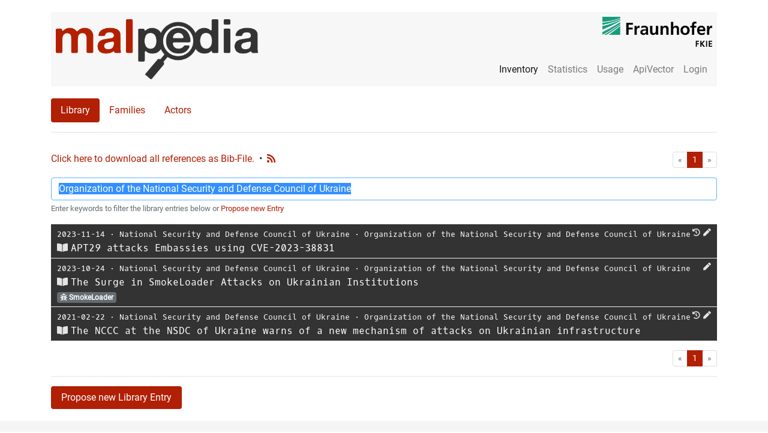

--- FILE ---
content_type: text/html; charset=utf-8
request_url: https://malpedia.caad.fkie.fraunhofer.de/library?search=Organization%20of%20the%20National%20Security%20and%20Defense%20Council%20of%20Ukraine
body_size: 129571
content:
<!DOCTYPE html>

<html lang="en">
  <head>
    <meta charset="utf-8">
    <meta name="viewport" content="width=device-width, initial-scale=1, shrink-to-fit=no"/>
    <meta name="author" content="Fraunhofer FKIE"/>
    <meta name="description" content="This page gives an overview of all library entries on Malpedia."/>
    

    <title>Malpedia Library</title>

    <link href="/static/malpediasite/css/bootstrap.min.css" rel="stylesheet">
    <link href="/static/malpediasite/css/malpedia.css" rel="stylesheet">
    <link href="/static/malpediasite/font-awesome-5.7.0/css/all.min.css" rel="stylesheet">

    <link rel="apple-touch-icon" sizes="57x57" href="/static/malpediasite/icon/apple-touch-icon-57x57.png">
    <link rel="apple-touch-icon" sizes="60x60" href="/static/malpediasite/icon/apple-touch-icon-60x60.png">
    <link rel="apple-touch-icon" sizes="72x72" href="/static/malpediasite/icon/apple-touch-icon-72x72.png">
    <link rel="apple-touch-icon" sizes="76x76" href="/static/malpediasite/icon/apple-touch-icon-76x76.png">
    <link rel="apple-touch-icon" sizes="114x114" href="/static/malpediasite/icon/apple-touch-icon-114x114.png">
    <link rel="apple-touch-icon" sizes="120x120" href="/static/malpediasite/icon/apple-touch-icon-120x120.png">
    <link rel="apple-touch-icon" sizes="144x144" href="/static/malpediasite/icon/apple-touch-icon-144x144.png">
    <link rel="apple-touch-icon" sizes="152x152" href="/static/malpediasite/icon/apple-touch-icon-152x152.png">
    <link rel="apple-touch-icon" sizes="180x180" href="/static/malpediasite/icon/apple-touch-icon-180x180.png">
    <link rel="icon" type="image/png" href="/static/malpediasite/icon/android-chrome-36x36.png" sizes="36x36">
    <link rel="icon" type="image/png" href="/static/malpediasite/icon/android-chrome-48x48.png" sizes="48x48">
    <link rel="icon" type="image/png" href="/static/malpediasite/icon/android-chrome-72x72.png" sizes="72x72">
    <link rel="icon" type="image/png" href="/static/malpediasite/icon/android-chrome-96x96.png" sizes="96x96">
    <link rel="icon" type="image/png" href="/static/malpediasite/icon/android-chrome-144x144.png" %}" sizes="144x144">
    <link rel="icon" type="image/png" href="/static/malpediasite/icon/android-chrome-192x192.png" sizes="192x192">
    <link rel="icon" type="image/png" href="/static/malpediasite/icon/favicon-16x16.png" sizes="16x16">
    <link rel="icon" type="image/png" href="/static/malpediasite/icon/favicon-32x32.png" sizes="32x32">
    <link rel="icon" type="image/png" href="/static/malpediasite/icon/favicon-96x96.png" sizes="96x96">
    <link rel="shortcut icon" type="image/x-icon" href="/static/malpediasite/icon/favicon.ico">
    <meta name="msapplication-TileImage" content="/static/malpediasite/icon/mstile-150x150.png">
    <meta name="msapplication-square70x70logo" content="/static/malpediasite/icon/mstile-70x70.png">
    <meta name="msapplication-square150x150logo" content="/static/malpediasite/icon/mstile-150x150.png">
    <meta name="msapplication-wide310x150logo" content="/static/malpediasite/icon/mstile-310x150.png">
    <meta name="msapplication-square310x310logo" content="/static/malpediasite/icon/mstile-310x310.png">
    <link href="/static/malpediasite/icon/apple-touch-startup-image-320x460.png" media="(device-width: 320px) and (device-height: 480px) and (-webkit-device-pixel-ratio: 1)" rel="apple-touch-startup-image">
    <link href="/static/malpediasite/icon/apple-touch-startup-image-640x920.png" media="(device-width: 320px) and (device-height: 480px) and (-webkit-device-pixel-ratio: 2)" rel="apple-touch-startup-image">
    <link href="/static/malpediasite/icon/apple-touch-startup-image-640x1096.png" media="(device-width: 320px) and (device-height: 568px) and (-webkit-device-pixel-ratio: 2)" rel="apple-touch-startup-image">
    <link href="/static/malpediasite/icon/apple-touch-startup-image-748x1024.png" media="(device-width: 768px) and (device-height: 1024px) and (-webkit-device-pixel-ratio: 1) and (orientation: landscape)" rel="apple-touch-startup-image">
    <link href="/static/malpediasite/icon/apple-touch-startup-image-750x1024.png" media="" rel="apple-touch-startup-image">
    <link href="/static/malpediasite/icon/apple-touch-startup-image-750x1294.png" media="(device-width: 375px) and (device-height: 667px) and (-webkit-device-pixel-ratio: 2)" rel="apple-touch-startup-image">
    <link href="/static/malpediasite/icon/apple-touch-startup-image-768x1004.png" media="(device-width: 768px) and (device-height: 1024px) and (-webkit-device-pixel-ratio: 1) and (orientation: portrait)" rel="apple-touch-startup-image">
    <link href="/static/malpediasite/icon/apple-touch-startup-image-1182x2208.png" media="(device-width: 414px) and (device-height: 736px) and (-webkit-device-pixel-ratio: 3) and (orientation: landscape)" rel="apple-touch-startup-image">
    <link href="/static/malpediasite/icon/apple-touch-startup-image-1242x2148.png" media="(device-width: 414px) and (device-height: 736px) and (-webkit-device-pixel-ratio: 3) and (orientation: portrait)" rel="apple-touch-startup-image">
    <link href="/static/malpediasite/icon/apple-touch-startup-image-1496x2048.png" media="(device-width: 768px) and (device-height: 1024px) and (-webkit-device-pixel-ratio: 2) and (orientation: landscape)" rel="apple-touch-startup-image">
    <link href="/static/malpediasite/icon/apple-touch-startup-image-1536x2008.png" media="(device-width: 768px) and (device-height: 1024px) and (-webkit-device-pixel-ratio: 2) and (orientation: portrait)" rel="apple-touch-startup-image">
    
<link rel="stylesheet" href="/static/malpediasite/selectize/selectize.css">
<link href="/static/malpediasite/font-awesome-5.7.0/css/all.min.css" rel="stylesheet">
<style>
  .selectize-dropdown .caption {
    font-size: 12px;
    display: block;
    opacity: 0.5;
  }
</style>

  </head>

  <body>
  <script src="/static/malpediasite/js/auto_darkmode.js"></script>
  <div class="container"><noscript>Please enable JavaScript to use all features of this site. </noscript><nav class="navbar navbar-toggleable-md navbar-light bg-faded clearfix"><button class="navbar-toggler navbar-toggler-right" type="button" data-toggle="collapse" data-target="#navbar_toggle" aria-controls="navbar_toggle" aria-expanded="false" aria-label="Toggle navigation"><span class="navbar-toggler-icon"></span></button><a class="navbar-brand float-left hidden-md-down" href="/"><img class="navbar-logo" src="/static/malpediasite/logo.png"><img class="navbar-logo navbar-logo-dark" src="/static/malpediasite/logo_dark.png"></a><a class="navbar-brand-small float-left hidden-lg-up" href="/"><img class="navbar-logo" src="/static/malpediasite/logo.png"><img class="navbar-logo navbar-logo-dark" src="/static/malpediasite/logo_dark.png"></a><div class="collapse navbar-collapse mt-lg-auto ml-lg-auto" id="navbar_toggle"><hr class="hidden-lg-up" /><ul class="navbar-nav ml-lg-auto"><li class="nav-item active"><a class="nav-link" href="/library">Inventory</a></li><!----><li class="nav-item "><a class="nav-link" href="/stats/general">Statistics</a></li><li class="nav-item "><a class="nav-link" href="/usage/tos">Usage</a></li><li class="nav-item"><a class="nav-link" href="/apiqr/">ApiVector</a></li><li class="nav-item"><a class="nav-link" href="/login">Login</a></li></ul></div><a class="right-logo hidden-md-down" target="_blank" href="https://www.fkie.fraunhofer.de/"><img class="navbar-logo" src="/static/malpediasite/fkie_logo.png"><img class="navbar-logo navbar-logo-dark" src="/static/malpediasite/fkie_logo_dark.png"></a></nav><ul class="nav nav-pills"><li class="nav-item"><a class="nav-link active" href="/library">Library</a></li><li class="nav-item"><a class="nav-link " href="/families">Families</a></li><li class="nav-item"><a class="nav-link " href="/actors">Actors</a></li></ul><hr><div class="row"><div class="col-xl-12"><div id="entries_list"><p><a style="float:left; margin-right:8px;" class="logo-red" href="/library/download">Click here to download all references as Bib-File.</a><span style="float:left; margin-right:8px;">&bull;</span><a style="float:left; " class="clickable-icon" href="/feeds/rss/latest" ><i class="logo-red fa fa-rss" aria-hidden="true" data-toggle="tooltip" data-placement="top" title="Latest RSS Feed"></i></a><nav aria-label="pagination"><ul class="pagination pagination-sm justify-content-end"><li class="page-item disabled"><a class="page-link" href="" tabindex="-1"><span aria-hidden="true">&laquo;</span><span class="sr-only">First</span></a></li><li class="page-item active"><a class="page-link" href="/library/1/?search=Organization of the National Security and Defense Council of Ukraine">1</a></li><li class="page-item disabled"><a class="page-link" href="" tabindex="-1"><span aria-hidden="true">&raquo;</span><span class="sr-only">Last</span></a></li></ul></nav></p><div class="form-group"><form action="/library" method="get"><input autofocus type="text" class="form-control search" id="search" name="search" placeholder="Search..." value="Organization of the National Security and Defense Council of Ukraine"><small class="form-text text-muted">
        Enter keywords to filter the library entries below or <a class="logo-red" href="" data-toggle="modal" data-target="#proposeEntry">Propose new Entry</a></small></form></div><table class="table table-dark table-sm"><tbody><link href="/static/malpediasite/flag-icon-css-master/css/flag-icon.min.css" rel="stylesheet"><div class="modal fade" id="bibtexcode" tabindex="-1" role="dialog" aria-labelledby="bibtexcodeTitle" aria-hidden="true"><div class="modal-dialog modal-lg" role="document"><div class="modal-content"><div class="modal-header"><h4 class="modal-title" id="bibtexcodeTitle"></h4><button type="button" class="close" data-dismiss="modal" aria-label="Close"><span aria-hidden="true">&times;</span></button></div><div class="modal-body"><pre class="pre-scrollable"><code id="bibtexcodeBody"></code></pre></div><div class="modal-footer"><button id="bibtex-select" type="button" class="btn btn-secondary">Select Content</button></div></div></div></div><tr class="clickable-row clickable-row-newtab" data-href="https://www.rnbo.gov.ua/files/2023_YEAR/CYBERCENTER/november/APT29%20attacks%20Embassies%20using%20CVE-2023-38831%20-%20report%20en.pdf"><td class="content common_name" style="padding-left:10px;"><small><span class="date mono-font">2023-11-14</span>
            
            &sdot;
            
            <span class="organization mono-font"><a class='searchlink' href="/library?search=National%20Security%20and%20Defense%20Council%20of%20Ukraine">National Security and Defense Council of Ukraine</a></span>
            &sdot;
            
            <span class="authors mono-font"><a class='searchlink' href="/library?search=Organization%20of%20the%20National%20Security%20and%20Defense%20Council%20of%20Ukraine">Organization of the National Security and Defense Council of Ukraine</a></span><span style="float:right;"><a style="margin-right:5px;" class="clickable-icon" href="http://web.archive.org/web/20231114202059/https://www.rnbo.gov.ua/files/2023_YEAR/CYBERCENTER/november/APT29%20attacks%20Embassies%20using%20CVE-2023-38831%20-%20report%20en.pdf" target="_blank"><i class="fa fa-history clickable-icon icon-a" aria-hidden="true" data-toggle="tooltip" data-placement="top" title="" data-original-title="Open on Archive.org"></i></a><a style="margin-right:5px;" class="clickable-icon" data-toggle="modal" data-target="#proposeEntryChange" data-id="9628c5e0-272a-4882-9dff-c4f2ea42ac6c" data-language="English"><i class="fa fa-pen clickable-icon" aria-hidden="true" data-toggle="tooltip" data-placement="top" title="Propose Change"></i></a></span></small><br><a class="bibtex_modal clickable-icon" data-toggle="modal" data-target="#bibtexcode" mTitle="BibTex" mBody="@techreport{ukraine:20231114:apt29:9628c5e,
   author = {Organization of the National Security and Defense Council of Ukraine},
   title = {{APT29 attacks Embassies using CVE-2023-38831}},
   date = {2023-11-14},
   institution = {National Security and Defense Council of Ukraine},
   url = {https://www.rnbo.gov.ua/files/2023_YEAR/CYBERCENTER/november/APT29%20attacks%20Embassies%20using%20CVE-2023-38831%20-%20report%20en.pdf},
   language = {English},
   urldate = {2023-11-15}
}
" style="margin-right:5px;"><i class="fa fa-book-open clickable-icon" aria-hidden="true" data-toggle="tooltip" data-placement="top" title="View BibTeX Entry"></i></a><span class="title mono-font">APT29 attacks Embassies using CVE-2023-38831</span><br></td></tr><link href="/static/malpediasite/flag-icon-css-master/css/flag-icon.min.css" rel="stylesheet"><div class="modal fade" id="bibtexcode" tabindex="-1" role="dialog" aria-labelledby="bibtexcodeTitle" aria-hidden="true"><div class="modal-dialog modal-lg" role="document"><div class="modal-content"><div class="modal-header"><h4 class="modal-title" id="bibtexcodeTitle"></h4><button type="button" class="close" data-dismiss="modal" aria-label="Close"><span aria-hidden="true">&times;</span></button></div><div class="modal-body"><pre class="pre-scrollable"><code id="bibtexcodeBody"></code></pre></div><div class="modal-footer"><button id="bibtex-select" type="button" class="btn btn-secondary">Select Content</button></div></div></div></div><tr class="clickable-row clickable-row-newtab" data-href="https://www.rnbo.gov.ua/files/2023_YEAR/CYBERCENTER/october/The%20Surge%20in%20Smokeloader%20Attacks%20on%20Ukrainian%20Institutions%20UA.pdf"><td class="content common_name" style="padding-left:10px;"><small><span class="date mono-font">2023-10-24</span>
            
            &sdot;
            
            <span class="organization mono-font"><a class='searchlink' href="/library?search=National%20Security%20and%20Defense%20Council%20of%20Ukraine">National Security and Defense Council of Ukraine</a></span>
            &sdot;
            
            <span class="authors mono-font"><a class='searchlink' href="/library?search=Organization%20of%20the%20National%20Security%20and%20Defense%20Council%20of%20Ukraine">Organization of the National Security and Defense Council of Ukraine</a></span><span style="float:right;"><a style="margin-right:5px;" class="clickable-icon" data-toggle="modal" data-target="#proposeEntryChange" data-id="6a4874b5-6e46-4f14-9cf4-31c2cdbda110" data-language="English"><i class="fa fa-pen clickable-icon" aria-hidden="true" data-toggle="tooltip" data-placement="top" title="Propose Change"></i></a></span></small><br><a class="bibtex_modal clickable-icon" data-toggle="modal" data-target="#bibtexcode" mTitle="BibTex" mBody="@techreport{ukraine:20231024:surge:6a4874b,
   author = {Organization of the National Security and Defense Council of Ukraine},
   title = {{The Surge in SmokeLoader Attacks on Ukrainian Institutions}},
   date = {2023-10-24},
   institution = {National Security and Defense Council of Ukraine},
   url = {https://www.rnbo.gov.ua/files/2023_YEAR/CYBERCENTER/october/The%20Surge%20in%20Smokeloader%20Attacks%20on%20Ukrainian%20Institutions%20UA.pdf},
   language = {English},
   urldate = {2023-11-14}
}
" style="margin-right:5px;"><i class="fa fa-book-open clickable-icon" aria-hidden="true" data-toggle="tooltip" data-placement="top" title="View BibTeX Entry"></i></a><span class="title mono-font">The Surge in SmokeLoader Attacks on Ukrainian Institutions</span><br><a class="family_link" data-family_name="win.smokeloader" href="/details/win.smokeloader"><span class="badge badge-default clickable-badge" style="margin-right:5px;"><i class="fa fa-bug" aria-hidden="true"></i> SmokeLoader
            </span></a></td></tr><link href="/static/malpediasite/flag-icon-css-master/css/flag-icon.min.css" rel="stylesheet"><div class="modal fade" id="bibtexcode" tabindex="-1" role="dialog" aria-labelledby="bibtexcodeTitle" aria-hidden="true"><div class="modal-dialog modal-lg" role="document"><div class="modal-content"><div class="modal-header"><h4 class="modal-title" id="bibtexcodeTitle"></h4><button type="button" class="close" data-dismiss="modal" aria-label="Close"><span aria-hidden="true">&times;</span></button></div><div class="modal-body"><pre class="pre-scrollable"><code id="bibtexcodeBody"></code></pre></div><div class="modal-footer"><button id="bibtex-select" type="button" class="btn btn-secondary">Select Content</button></div></div></div></div><tr class="clickable-row clickable-row-newtab" data-href="https://www.rnbo.gov.ua/en/Diialnist/4820.html"><td class="content common_name" style="padding-left:10px;"><small><span class="date mono-font">2021-02-22</span>
            
            &sdot;
            
            <span class="organization mono-font"><a class='searchlink' href="/library?search=National%20Security%20and%20Defense%20Council%20of%20Ukraine">National Security and Defense Council of Ukraine</a></span>
            &sdot;
            
            <span class="authors mono-font"><a class='searchlink' href="/library?search=Organization%20of%20the%20National%20Security%20and%20Defense%20Council%20of%20Ukraine">Organization of the National Security and Defense Council of Ukraine</a></span><span style="float:right;"><a style="margin-right:5px;" class="clickable-icon" href="http://web.archive.org/web/20220511221341/https://www.rnbo.gov.ua/en/Diialnist/4820.html" target="_blank"><i class="fa fa-history clickable-icon icon-a" aria-hidden="true" data-toggle="tooltip" data-placement="top" title="" data-original-title="Open on Archive.org"></i></a><a style="margin-right:5px;" class="clickable-icon" data-toggle="modal" data-target="#proposeEntryChange" data-id="f04316bf-d029-452d-a3df-14852cc0d148" data-language="English"><i class="fa fa-pen clickable-icon" aria-hidden="true" data-toggle="tooltip" data-placement="top" title="Propose Change"></i></a></span></small><br><a class="bibtex_modal clickable-icon" data-toggle="modal" data-target="#bibtexcode" mTitle="BibTex" mBody="@online{ukraine:20210222:nccc:f04316b,
   author = {Organization of the National Security and Defense Council of Ukraine},
   title = {{The NCCC at the NSDC of Ukraine warns of a new mechanism of attacks on Ukrainian infrastructure}},
   date = {2021-02-22},
   organization = {National Security and Defense Council of Ukraine},
   url = {https://www.rnbo.gov.ua/en/Diialnist/4820.html},
   language = {English},
   urldate = {2021-02-25}
}
" style="margin-right:5px;"><i class="fa fa-book-open clickable-icon" aria-hidden="true" data-toggle="tooltip" data-placement="top" title="View BibTeX Entry"></i></a><span class="title mono-font">The NCCC at the NSDC of Ukraine warns of a new mechanism of attacks on Ukrainian infrastructure</span><br></td></tr></tbody></table><nav aria-label="pagination"><ul class="pagination pagination-sm justify-content-end"><li class="page-item disabled"><a class="page-link" href="" tabindex="-1"><span aria-hidden="true">&laquo;</span><span class="sr-only">First</span></a></li><li class="page-item active"><a class="page-link" href="/library/1/?search=Organization of the National Security and Defense Council of Ukraine">1</a></li><li class="page-item disabled"><a class="page-link" href="" tabindex="-1"><span aria-hidden="true">&raquo;</span><span class="sr-only">Last</span></a></li></ul></nav><hr><button class="btn btn-logo-red" data-toggle="modal" data-target="#proposeEntry">Propose new Library Entry</button></div></div></div><div class="modal fade" id="proposeEntry" tabindex="-1" role="dialog" aria-labelledby="proposeEntry" aria-hidden="true"><div class="modal-dialog modal-lg" role="document"><div class="modal-content"><form class="propose_entry" method="post" enctype="multipart/form-data" action="/backend/propose_library_entry"><div class="modal-header"><h4 class="modal-title" id="proposeEntryTitle">Propose new Library Entry</h4><button type="button" class="close" data-dismiss="modal" aria-label="Close"><span aria-hidden="true">&times;</span></button></div><div class="modal-body"><div class="ajax-message"></div><input type="hidden" name="csrfmiddlewaretoken" value="bW3sFaayOmk73z4APZ6LNFmMl0YCZ8yGm2I5HVIczFYj1mU09VHPWVpbfLZteKtW"><p>
                        This template should cover the most common cases when wanting to add a new library entry. In case you run into issues, please provide us feedback using the feedback box on the <a href="/">start page</a>.
                    </p><hr><div class="form-group"><label for="url">URL</label><input type="url" class="form-control" id="url" name="url" aria-describedby="urlHelp" required></div><div class="form-group"><label for="title">Title</label><input type="text" class="form-control" id="title" name="title" aria-describedby="titleHelp" required></div><div class="form-group"><label for="authors">Authors</label><select class="select-authors" multiple name="select-authors[]"></select></div><div class="form-group"><label for="language">Language</label><input type="text" class="form-control" id="language" name="language" aria-describedby="languageHelp" required value="English"></div><div class="form-group"><label for="date">Date</label><input pattern="(\d\d\d\d)(-\d\d){0,2}" type="text" class="form-control" id="date" name="date" aria-describedby="dateHelp" required><small id="dateHelp" class="form-text text-muted">
                            Please use <code>YYYY-MM-DD</code>, <code>YYYY-MM</code>, or <code>YYYY</code>.
                        </small></div><div class="form-group"><label for="organization">Organization (optional)</label><select class="select-organization" name="select-organization"></select></div><div class="form-group"><label for="select-families">Referenced families (optional)</label><select class="select-families" multiple name="select-families[]"><option value="">Select families...</option></select></div><div class="form-group"><label for="comment">Comment</label><textarea class="form-control" id="comment" name="comment" rows="1" aria-describedby="commentInfo" placeholder="Further Information"></textarea><small id="commentInfo" class="form-text text-muted">
                            Add additional information to explain your proposal.
                        </small></div><p>
                        Your suggestion will be reviewed before being published. <br>
                        Thank you for contributing!
                    </p></div><div class="modal-footer"><button type="button" class="btn btn-secondary" data-dismiss="modal">Cancel</button><button type="submit" class="btn btn-logo-red">Submit</button></div></form></div></div></div><div class="modal fade" id="proposeEntryChange" tabindex="-1" role="dialog" aria-labelledby="proposeEntryChangeTitle"
    aria-hidden="true" style="display:none;"><div class="modal-dialog modal-lg" role="document"><div class="modal-content"><form class="propose_entry_change" method="post" enctype="multipart/form-data"
                action="/backend/propose_entry_change"><input required type="hidden" class="form-control" name="entry_id" id="pec_entry_id" value=""><div class="modal-header"><h4 class="modal-title" id="proposeEntryChangeTitle">Propose Change of Library Entry</h4><button type="button" class="close" data-dismiss="modal" aria-label="Close"><span aria-hidden="true">&times;</span></button></div><div class="modal-body"><div class="ajax-message"></div><input type="hidden" name="csrfmiddlewaretoken" value="bW3sFaayOmk73z4APZ6LNFmMl0YCZ8yGm2I5HVIczFYj1mU09VHPWVpbfLZteKtW"><div class="form-group"><label for="pec_url">URL</label><input type="url" class="form-control" id="pec_url" name="url" aria-describedby="urlHelp"
                            required></div><div class="form-group"><label for="pec_title">Title</label><input type="text" class="form-control" id="pec_title" name="title" aria-describedby="titleHelp"
                            required></div><div class="form-group"><label for="pec_authors">Authors</label><select class="select-authors" id="pec_select-authors" multiple
                            name="select-authors[]"></select></div><div class="form-group"><label for="pec_language">Language</label><input type="text" class="form-control" id="pec_language" name="language"
                            aria-describedby="languageHelp" required value="English"></div><div class="form-group"><label for="pec_date">Date</label><input pattern="(\d\d\d\d)(-\d\d){0,2}" type="text" class="form-control" id="pec_date"
                            name="date" aria-describedby="dateHelp" required><small id="dateHelp" class="form-text text-muted">
                            Please use <code>YYYY-MM-DD</code>, <code>YYYY-MM</code>, or <code>YYYY</code>.
                        </small></div><div class="form-group"><label for="pec_organization">Organization (optional)</label><select class="select-organization" name="select-organization"
                            id="pec_select-organization"></select></div><div class="form-group"><label for="pec_select-families">Referenced families (optional)</label><select class="select-families" multiple name="select-families[]" id="pec_select-families"><option value="">Select families...</option></select></div><div class="form-group"><label for="comment">Comment</label><textarea class="form-control" id="comment" name="comment" rows="1" aria-describedby="commentInfo" placeholder="Further Information"></textarea><small id="commentInfo" class="form-text text-muted">
                            Add additional information to explain your proposal.
                        </small></div><p>
                        Your suggestion will be reviewed before being published. <br>
                        Thank you for contributing!
                    </p></div><div class="modal-footer"><button type="button" class="btn btn-secondary" data-dismiss="modal">Cancel</button><button type="submit" class="btn btn-logo-red">Submit</button></div></form></div></div></div></div><footer class="footer bg-faded"><div class="container"><div class="col-xs-12"><a class="logo-red" href="/impressum">Impressum</a>
         &nbsp;&nbsp;&nbsp;&nbsp;&nbsp;
         <a class="logo-red" href="/datenschutzerklaerung">Datenschutzerkl&auml;rung</a><div class="float-right"><a style="margin-right:5px;" class="clickable-icon" href="/feeds/rss/latest" ><i class="logo-red fa fa-rss" aria-hidden="true" data-toggle="tooltip" data-placement="top" title="Latest RSS Feed"></i></a></div></div></div></footer><script src="/static/malpediasite/js/jquery-3.5.1.min.js"></script><script src="/static/malpediasite/js/tether.min.js"></script><script src="/static/malpediasite/js/bootstrap.min.js"></script><script src="/static/malpediasite/js/title_render.js"></script><script src="/static/malpediasite/js/clickable-row-0.0.4.js"></script><script src="/static/malpediasite/js/ajax-0.0.3.js"></script><script src="/static/malpediasite/selectize/selectize.min.js"></script><script src="/static/malpediasite/js/modal_bibtex.js"></script><script>
$(document).ready(function() {
    $("#search").select();
    var renderings = {
        item: function(item, escape) {
            return (item.common_name ? '<div class="item" data-toggle="tooltip" data-placement="top" title="' + escape(item.synonyms) + '">' + escape(item.common_name) + '</div>' : '');
        },
        option: function(item, escape) {
            return '<div class="option">' +
                '<span class="label">' + escape(item.common_name) + ' (' + item.name + ')</span>' +
                (item.synonyms ? '<span class="caption">aka: ' + escape(item.synonyms) + '</span>' : '') +
            '</div>';
        }
    };
    $('.select-families').selectize({
        persist: false,
        createOnBlur: false,
        create: false,
        delimiter: ',',
        valueField: "name",
        labelField: "common_name",
        searchField: ["name", "common_name", "synonyms"],
        options: [{"name": "aix.fastcash", "common_name": "FastCash", "synonyms": ""}, {"name": "apk.888_rat", "common_name": "888 RAT", "synonyms": ""}, {"name": "apk.aberebot", "common_name": "Aberebot", "synonyms": "Escobar"}, {"name": "apk.abstract_emu", "common_name": "AbstractEmu", "synonyms": ""}, {"name": "apk.actionspy", "common_name": "ActionSpy", "synonyms": "AxeSpy"}, {"name": "apk.adobot", "common_name": "AdoBot", "synonyms": ""}, {"name": "apk.adultswine", "common_name": "AdultSwine", "synonyms": ""}, {"name": "apk.agentsmith", "common_name": "Agent Smith", "synonyms": ""}, {"name": "apk.ahmyth", "common_name": "AhMyth", "synonyms": ""}, {"name": "apk.alien", "common_name": "Alien", "synonyms": "AlienBot"}, {"name": "apk.amextroll", "common_name": "AmexTroll", "synonyms": ""}, {"name": "apk.amplebot", "common_name": "AmpleBot", "synonyms": "BlackRock"}, {"name": "apk.anatsa", "common_name": "Anatsa", "synonyms": "ReBot, TeaBot, Toddler"}, {"name": "apk.androrat", "common_name": "AndroRAT", "synonyms": ""}, {"name": "apk.androsnatch", "common_name": "ANDROSNATCH", "synonyms": ""}, {"name": "apk.antidot", "common_name": "Antidot", "synonyms": ""}, {"name": "apk.anubis", "common_name": "Anubis", "synonyms": "BankBot, android.bankbot, android.bankspy"}, {"name": "apk.anubisspy", "common_name": "AnubisSpy", "synonyms": ""}, {"name": "apk.asacub", "common_name": "Asacub", "synonyms": ""}, {"name": "apk.ashas", "common_name": "Ashas", "synonyms": ""}, {"name": "apk.atank", "common_name": "ATANK", "synonyms": ""}, {"name": "apk.axbanker", "common_name": "AxBanker", "synonyms": ""}, {"name": "apk.badbazaar", "common_name": "badbazaar", "synonyms": ""}, {"name": "apk.badbox", "common_name": "BADBOX", "synonyms": ""}, {"name": "apk.badcall", "common_name": "BADCALL", "synonyms": ""}, {"name": "apk.badpatch", "common_name": "BadPatch", "synonyms": "WelcomeChat"}, {"name": "apk.bahamut", "common_name": "Bahamut", "synonyms": ""}, {"name": "apk.basbanke", "common_name": "Basbanke", "synonyms": ""}, {"name": "apk.bianlian", "common_name": "BianLian", "synonyms": "Hydra"}, {"name": "apk.bingomod", "common_name": "BingoMod", "synonyms": ""}, {"name": "apk.blankbot", "common_name": "BlankBot", "synonyms": ""}, {"name": "apk.bone_spy", "common_name": "BoneSpy", "synonyms": ""}, {"name": "apk.brasdex", "common_name": "BrasDex", "synonyms": ""}, {"name": "apk.brata", "common_name": "BRATA", "synonyms": "AmexTroll, Copybara"}, {"name": "apk.brunhilda", "common_name": "Brunhilda", "synonyms": ""}, {"name": "apk.btmob", "common_name": "BTMOB RAT", "synonyms": ""}, {"name": "apk.busygasper", "common_name": "BusyGasper", "synonyms": ""}, {"name": "apk.capra_rat", "common_name": "CapraRAT", "synonyms": ""}, {"name": "apk.carbonsteal", "common_name": "CarbonSteal", "synonyms": ""}, {"name": "apk.catelites", "common_name": "Catelites", "synonyms": ""}, {"name": "apk.cerberus", "common_name": "Cerberus", "synonyms": ""}, {"name": "apk.chameleon", "common_name": "Chameleon", "synonyms": ""}, {"name": "apk.chamois", "common_name": "Chamois", "synonyms": ""}, {"name": "apk.charger", "common_name": "Charger", "synonyms": ""}, {"name": "apk.chinotto", "common_name": "Chinotto", "synonyms": ""}, {"name": "apk.chrysaor", "common_name": "Chrysaor", "synonyms": "Pegasus, JigglyPuff"}, {"name": "apk.clientor", "common_name": "Clientor", "synonyms": ""}, {"name": "apk.clipper", "common_name": "Clipper", "synonyms": ""}, {"name": "apk.cloudatlas", "common_name": "CloudAtlas", "synonyms": ""}, {"name": "apk.comet_bot", "common_name": "CometBot", "synonyms": ""}, {"name": "apk.connic", "common_name": "Connic", "synonyms": "SpyBanker"}, {"name": "apk.coper", "common_name": "Coper", "synonyms": "ExobotCompact, Octo"}, {"name": "apk.copybara", "common_name": "Copybara", "synonyms": ""}, {"name": "apk.corona_worm", "common_name": "Coronavirus Android Worm", "synonyms": ""}, {"name": "apk.cpuminer", "common_name": "Cpuminer", "synonyms": ""}, {"name": "apk.craxs_rat", "common_name": "CraxsRAT", "synonyms": ""}, {"name": "apk.crocodilus", "common_name": "Crocodilus", "synonyms": ""}, {"name": "apk.crycryptor", "common_name": "CryCryptor", "synonyms": "CryCrypter, CryDroid"}, {"name": "apk.cyber_azov", "common_name": "CyberAzov", "synonyms": ""}, {"name": "apk.daam", "common_name": "DAAM", "synonyms": "BouldSpy"}, {"name": "apk.darkshades", "common_name": "Dark Shades", "synonyms": "Rogue"}, {"name": "apk.dawdropper", "common_name": "DawDropper", "synonyms": ""}, {"name": "apk.dchspy", "common_name": "DCHSpy", "synonyms": ""}, {"name": "apk.defensor_id", "common_name": "DEFENSOR ID", "synonyms": "Defensor Digital"}, {"name": "apk.dendroid", "common_name": "Dendroid", "synonyms": ""}, {"name": "apk.dmsspy", "common_name": "dmsSpy", "synonyms": ""}, {"name": "apk.doubleagent", "common_name": "DoubleAgent", "synonyms": ""}, {"name": "apk.doublelocker", "common_name": "DoubleLocker", "synonyms": ""}, {"name": "apk.dracarys", "common_name": "Dracarys", "synonyms": ""}, {"name": "apk.dragonegg", "common_name": "DragonEgg", "synonyms": "LightSpy"}, {"name": "apk.droidbot", "common_name": "DroidBot", "synonyms": ""}, {"name": "apk.droidjack", "common_name": "DroidJack", "synonyms": ""}, {"name": "apk.droidlock", "common_name": "DroidLock", "synonyms": ""}, {"name": "apk.droidwatcher", "common_name": "DroidWatcher", "synonyms": ""}, {"name": "apk.dualtoy", "common_name": "DualToy", "synonyms": ""}, {"name": "apk.dvmap", "common_name": "Dvmap", "synonyms": ""}, {"name": "apk.eagle_msg_spy", "common_name": "EagleMsgSpy", "synonyms": ""}, {"name": "apk.elibomi", "common_name": "Elibomi", "synonyms": "Drinik"}, {"name": "apk.ermac", "common_name": "ERMAC", "synonyms": ""}, {"name": "apk.errorfather", "common_name": "ErrorFather", "synonyms": ""}, {"name": "apk.eventbot", "common_name": "Eventbot", "synonyms": ""}, {"name": "apk.exobot", "common_name": "ExoBot", "synonyms": ""}, {"name": "apk.exodus", "common_name": "Exodus", "synonyms": ""}, {"name": "apk.facestealer", "common_name": "FaceStealer", "synonyms": ""}, {"name": "apk.fakeadblocker", "common_name": "FakeAdBlocker", "synonyms": ""}, {"name": "apk.fakecalls", "common_name": "Fakecalls", "synonyms": ""}, {"name": "apk.fakedefend", "common_name": "FakeDefend", "synonyms": ""}, {"name": "apk.fakespy", "common_name": "FakeSpy", "synonyms": ""}, {"name": "apk.faketgram", "common_name": "FakeGram", "synonyms": "FakeTGram"}, {"name": "apk.fastfire", "common_name": "FastFire", "synonyms": ""}, {"name": "apk.fastspy", "common_name": "FastSpy", "synonyms": ""}, {"name": "apk.filecoder", "common_name": "FileCoder", "synonyms": ""}, {"name": "apk.finfisher", "common_name": "FinFisher", "synonyms": ""}, {"name": "apk.flexispy", "common_name": "FlexiSpy", "synonyms": ""}, {"name": "apk.flexnet", "common_name": "FlexNet", "synonyms": "gugi"}, {"name": "apk.flubot", "common_name": "FluBot", "synonyms": "Cabassous, FakeChat"}, {"name": "apk.fluhorse", "common_name": "FluHorse", "synonyms": ""}, {"name": "apk.flytrap", "common_name": "FlyTrap", "synonyms": ""}, {"name": "apk.funkybot", "common_name": "FunkyBot", "synonyms": ""}, {"name": "apk.furball", "common_name": "FurBall", "synonyms": ""}, {"name": "apk.gaganode", "common_name": "Gaganode", "synonyms": ""}, {"name": "apk.geost", "common_name": "Geost", "synonyms": ""}, {"name": "apk.ghimob", "common_name": "Ghimob", "synonyms": ""}, {"name": "apk.ghostctrl", "common_name": "GhostCtrl", "synonyms": ""}, {"name": "apk.ghost_chat", "common_name": "GhostChat", "synonyms": ""}, {"name": "apk.gigabud", "common_name": "Gigabud", "synonyms": ""}, {"name": "apk.ginp", "common_name": "Ginp", "synonyms": ""}, {"name": "apk.glancelove", "common_name": "GlanceLove", "synonyms": ""}, {"name": "apk.gnatspy", "common_name": "GnatSpy", "synonyms": ""}, {"name": "apk.goat_rat", "common_name": "GoatRAT", "synonyms": ""}, {"name": "apk.godfather", "common_name": "Godfather", "synonyms": ""}, {"name": "apk.goldeneagle", "common_name": "GoldenEagle", "synonyms": ""}, {"name": "apk.goldenrat", "common_name": "GoldenRAT", "synonyms": ""}, {"name": "apk.gold_digger", "common_name": "GoldDigger", "synonyms": ""}, {"name": "apk.goontact", "common_name": "goontact", "synonyms": ""}, {"name": "apk.gplayed", "common_name": "GPlayed", "synonyms": ""}, {"name": "apk.gravity_rat", "common_name": "Gravity RAT", "synonyms": ""}, {"name": "apk.grifthorse", "common_name": "GriftHorse", "synonyms": ""}, {"name": "apk.guerrilla", "common_name": "Guerrilla", "synonyms": ""}, {"name": "apk.gustuff", "common_name": "Gustuff", "synonyms": ""}, {"name": "apk.hardrain", "common_name": "HARDRAIN", "synonyms": ""}, {"name": "apk.hawkshaw", "common_name": "HawkShaw", "synonyms": ""}, {"name": "apk.henbox", "common_name": "HenBox", "synonyms": ""}, {"name": "apk.hermit", "common_name": "Hermit", "synonyms": ""}, {"name": "apk.hero_rat", "common_name": "HeroRAT", "synonyms": ""}, {"name": "apk.hiddenad", "common_name": "HiddenAd", "synonyms": ""}, {"name": "apk.hilalrat", "common_name": "HilalRAT", "synonyms": ""}, {"name": "apk.hook", "common_name": "Hook", "synonyms": ""}, {"name": "apk.hydra", "common_name": "Hydra", "synonyms": ""}, {"name": "apk.ipstorm", "common_name": "IPStorm", "synonyms": "InterPlanetary Storm"}, {"name": "apk.irata", "common_name": "IRATA", "synonyms": ""}, {"name": "apk.irrat", "common_name": "IRRat", "synonyms": ""}, {"name": "apk.jaderat", "common_name": "JadeRAT", "synonyms": ""}, {"name": "apk.joker", "common_name": "Joker", "synonyms": "Bread"}, {"name": "apk.kevdroid", "common_name": "KevDroid", "synonyms": ""}, {"name": "apk.kimwolf", "common_name": "Kimwolf", "synonyms": ""}, {"name": "apk.knspy", "common_name": "KnSpy", "synonyms": ""}, {"name": "apk.koler", "common_name": "Koler", "synonyms": ""}, {"name": "apk.konni", "common_name": "Konni", "synonyms": ""}, {"name": "apk.kospy", "common_name": "KoSpy", "synonyms": ""}, {"name": "apk.ksremote", "common_name": "KSREMOTE", "synonyms": ""}, {"name": "apk.landfall", "common_name": "LANDFALL", "synonyms": ""}, {"name": "apk.little_looter", "common_name": "LittleLooter", "synonyms": ""}, {"name": "apk.loki", "common_name": "Loki", "synonyms": ""}, {"name": "apk.lokibot", "common_name": "LokiBot", "synonyms": ""}, {"name": "apk.luckycat", "common_name": "LuckyCat", "synonyms": ""}, {"name": "apk.luna_spy", "common_name": "LunaSpy", "synonyms": "Backdoor.916"}, {"name": "apk.mandrake", "common_name": "Mandrake", "synonyms": ""}, {"name": "apk.marcher", "common_name": "Marcher", "synonyms": "ExoBot"}, {"name": "apk.masterfred", "common_name": "MasterFred", "synonyms": "Brox"}, {"name": "apk.mazarbot", "common_name": "MazarBot", "synonyms": ""}, {"name": "apk.medusa", "common_name": "Medusa", "synonyms": "Gorgona"}, {"name": "apk.meterpreter", "common_name": "Meterpreter", "synonyms": ""}, {"name": "apk.mobile_order", "common_name": "MobileOrder", "synonyms": ""}, {"name": "apk.monokle", "common_name": "Monokle", "synonyms": ""}, {"name": "apk.moqhao", "common_name": "MoqHao", "synonyms": "Shaoye, Wroba, XLoader"}, {"name": "apk.morder_rat", "common_name": "MOrder RAT", "synonyms": ""}, {"name": "apk.mudwater", "common_name": "Mudwater", "synonyms": ""}, {"name": "apk.mysterybot", "common_name": "MysteryBot", "synonyms": ""}, {"name": "apk.nexus", "common_name": "Nexus", "synonyms": ""}, {"name": "apk.omnirat", "common_name": "OmniRAT", "synonyms": ""}, {"name": "apk.oscorp", "common_name": "Oscorp", "synonyms": "UBEL"}, {"name": "apk.packchat", "common_name": "PackChat", "synonyms": ""}, {"name": "apk.pctattletale", "common_name": "pcTattletale", "synonyms": ""}, {"name": "apk.phantomlance", "common_name": "PhantomLance", "synonyms": "PWNDROID1"}, {"name": "apk.phoenix", "common_name": "Phoenix", "synonyms": ""}, {"name": "apk.phonespy", "common_name": "PhoneSpy", "synonyms": ""}, {"name": "apk.pineflower", "common_name": "PINEFLOWER", "synonyms": ""}, {"name": "apk.pixpirate", "common_name": "PixPirate", "synonyms": ""}, {"name": "apk.pixstealer", "common_name": "PixStealer", "synonyms": "BrazKing"}, {"name": "apk.pjobrat", "common_name": "PjobRAT", "synonyms": ""}, {"name": "apk.plain_gnome", "common_name": "PlainGnome", "synonyms": ""}, {"name": "apk.podec", "common_name": "Podec", "synonyms": ""}, {"name": "apk.popr-d30", "common_name": "X-Agent", "synonyms": "Popr-d30"}, {"name": "apk.pornhub", "common_name": "Fake Pornhub", "synonyms": ""}, {"name": "apk.premier_rat", "common_name": "Premier RAT", "synonyms": ""}, {"name": "apk.princess", "common_name": "Princess", "synonyms": ""}, {"name": "apk.rafelrat", "common_name": "Rafel RAT", "synonyms": ""}, {"name": "apk.rambleon", "common_name": "RambleOn", "synonyms": ""}, {"name": "apk.rana", "common_name": "Rana", "synonyms": ""}, {"name": "apk.ratmilad", "common_name": "RatMilad", "synonyms": ""}, {"name": "apk.rat_on", "common_name": "RatOn", "synonyms": ""}, {"name": "apk.raxir", "common_name": "Raxir", "synonyms": ""}, {"name": "apk.redalert2", "common_name": "RedAlert2", "synonyms": ""}, {"name": "apk.remo", "common_name": "Remo", "synonyms": "PlayPraetor"}, {"name": "apk.remrat", "common_name": "RemRAT", "synonyms": ""}, {"name": "apk.residentbat", "common_name": "ResidentBat", "synonyms": ""}, {"name": "apk.retefe", "common_name": "Retefe", "synonyms": ""}, {"name": "apk.revive", "common_name": "Revive", "synonyms": ""}, {"name": "apk.riltok", "common_name": "Riltok", "synonyms": ""}, {"name": "apk.roaming_mantis", "common_name": "Roaming Mantis", "synonyms": ""}, {"name": "apk.rogue", "common_name": "Rogue", "synonyms": ""}, {"name": "apk.rootnik", "common_name": "Rootnik", "synonyms": ""}, {"name": "apk.salvador", "common_name": "Salvador Stealer", "synonyms": ""}, {"name": "apk.sauron_locker", "common_name": "Sauron Locker", "synonyms": ""}, {"name": "apk.sharkbot", "common_name": "SharkBot", "synonyms": ""}, {"name": "apk.shopper", "common_name": "Shopper", "synonyms": "LeifAccess"}, {"name": "apk.sidewinder", "common_name": "SideWinder", "synonyms": ""}, {"name": "apk.silkbean", "common_name": "SilkBean", "synonyms": ""}, {"name": "apk.skygofree", "common_name": "Skygofree", "synonyms": ""}, {"name": "apk.slempo", "common_name": "Slempo", "synonyms": "SlemBunk"}, {"name": "apk.slocker", "common_name": "Slocker", "synonyms": "Jisut, Simple Locker"}, {"name": "apk.smsagent", "common_name": "SmsAgent", "synonyms": ""}, {"name": "apk.smsspy", "common_name": "SMSspy", "synonyms": ""}, {"name": "apk.soumnibot", "common_name": "SoumniBot", "synonyms": ""}, {"name": "apk.sova", "common_name": "S.O.V.A.", "synonyms": ""}, {"name": "apk.spybanker", "common_name": "SpyBanker", "synonyms": ""}, {"name": "apk.spyc23", "common_name": "SpyC23", "synonyms": ""}, {"name": "apk.spyfrptunnel", "common_name": "SpyFRPTunnel", "synonyms": "fvncBot"}, {"name": "apk.spymax", "common_name": "SpyMax", "synonyms": ""}, {"name": "apk.spynote", "common_name": "SpyNote", "synonyms": "CypherRat"}, {"name": "apk.stealthagent", "common_name": "StealthAgent", "synonyms": ""}, {"name": "apk.stealthmango", "common_name": "Stealth Mango", "synonyms": ""}, {"name": "apk.sturnus", "common_name": "Sturnus", "synonyms": ""}, {"name": "apk.svpeng", "common_name": "Svpeng", "synonyms": ""}, {"name": "apk.switcher", "common_name": "Switcher", "synonyms": ""}, {"name": "apk.talent_rat", "common_name": "TalentRAT", "synonyms": "Assassin RAT"}, {"name": "apk.tangle_bot", "common_name": "TangleBot", "synonyms": ""}, {"name": "apk.telerat", "common_name": "TeleRAT", "synonyms": ""}, {"name": "apk.tempting_cedar", "common_name": "TemptingCedar Spyware", "synonyms": ""}, {"name": "apk.tgtoxic", "common_name": "TgToxic", "synonyms": ""}, {"name": "apk.thiefbot", "common_name": "ThiefBot", "synonyms": ""}, {"name": "apk.tianyspy", "common_name": "TianySpy", "synonyms": ""}, {"name": "apk.tinyz", "common_name": "TinyZ", "synonyms": "Catelites Android Bot, MarsElite Android Bot"}, {"name": "apk.titan", "common_name": "Titan", "synonyms": ""}, {"name": "apk.toxic_panda", "common_name": "ToxicPanda", "synonyms": ""}, {"name": "apk.triada", "common_name": "Triada", "synonyms": ""}, {"name": "apk.trickmo", "common_name": "TrickMo", "synonyms": ""}, {"name": "apk.triout", "common_name": "Triout", "synonyms": ""}, {"name": "apk.tsarbot", "common_name": "TsarBot", "synonyms": ""}, {"name": "apk.ultima_sms", "common_name": "UltimaSMS", "synonyms": ""}, {"name": "apk.unidentified_001", "common_name": "Unidentified APK 001", "synonyms": ""}, {"name": "apk.unidentified_002", "common_name": "Unidentified APK 002", "synonyms": ""}, {"name": "apk.unidentified_004", "common_name": "Unidentified APK 004", "synonyms": ""}, {"name": "apk.unidentified_005", "common_name": "Unidentified APK 005", "synonyms": ""}, {"name": "apk.unidentified_006", "common_name": "Unidentified APK 006", "synonyms": ""}, {"name": "apk.unidentified_007", "common_name": "Unidentified 007 (ARMAAN RAT)", "synonyms": ""}, {"name": "apk.unidentified_008", "common_name": "Unidentified APK 008", "synonyms": ""}, {"name": "apk.unidentified_009", "common_name": "Unidentified APK 009 (Chrome Recon)", "synonyms": ""}, {"name": "apk.vajraspy", "common_name": "VajraSpy", "synonyms": ""}, {"name": "apk.vamp", "common_name": "vamp", "synonyms": "android.micropsia"}, {"name": "apk.vinethorn", "common_name": "VINETHORN", "synonyms": ""}, {"name": "apk.viper_rat", "common_name": "Viper RAT", "synonyms": ""}, {"name": "apk.vo1d", "common_name": "vo1d", "synonyms": ""}, {"name": "apk.vultur", "common_name": "Vultur", "synonyms": "Vulture"}, {"name": "apk.wirex", "common_name": "WireX", "synonyms": ""}, {"name": "apk.wolf_rat", "common_name": "WolfRAT", "synonyms": ""}, {"name": "apk.wroba", "common_name": "Wroba", "synonyms": ""}, {"name": "apk.wyrmspy", "common_name": "WyrmSpy", "synonyms": "AndroidControl"}, {"name": "apk.xbot", "common_name": "Xbot", "synonyms": ""}, {"name": "apk.xenomorph", "common_name": "Xenomorph", "synonyms": ""}, {"name": "apk.xhelper", "common_name": "xHelper", "synonyms": ""}, {"name": "apk.xploitspy", "common_name": "XploitSPY", "synonyms": ""}, {"name": "apk.xrat", "common_name": "XRat", "synonyms": ""}, {"name": "apk.yellyouth", "common_name": "YellYouth", "synonyms": ""}, {"name": "apk.zanubis", "common_name": "Zanubis", "synonyms": ""}, {"name": "apk.zen", "common_name": "Zen", "synonyms": ""}, {"name": "apk.zoopark", "common_name": "ZooPark", "synonyms": ""}, {"name": "apk.ztorg", "common_name": "Ztorg", "synonyms": "Qysly"}, {"name": "asp.localolive", "common_name": "LocalOlive", "synonyms": ""}, {"name": "asp.nightrunner", "common_name": "Nightrunner", "synonyms": ""}, {"name": "asp.tunna", "common_name": "Tunna", "synonyms": ""}, {"name": "asp.twoface", "common_name": "TwoFace", "synonyms": "Minion, HighShell, HyperShell, SEASHARPEE"}, {"name": "asp.unidentified_001", "common_name": "Unidentified ASP 001 (Webshell)", "synonyms": ""}, {"name": "elf.abcbot", "common_name": "Abcbot", "synonyms": ""}, {"name": "elf.abyss", "common_name": "Abyss Locker", "synonyms": "elf.hellokitty"}, {"name": "elf.acbackdoor", "common_name": "ACBackdoor", "synonyms": ""}, {"name": "elf.acidpour", "common_name": "AcidPour", "synonyms": ""}, {"name": "elf.acidrain", "common_name": "AcidRain", "synonyms": ""}, {"name": "elf.age_locker", "common_name": "AgeLocker", "synonyms": ""}, {"name": "elf.airashi", "common_name": "AIRASHI", "synonyms": ""}, {"name": "elf.airdrop", "common_name": "AirDropBot", "synonyms": "CloudBot"}, {"name": "elf.aisuru", "common_name": "Aisuru", "synonyms": ""}, {"name": "elf.akira", "common_name": "Akira", "synonyms": "REDBIKE"}, {"name": "elf.anchor_dns", "common_name": "AnchorDNS", "synonyms": ""}, {"name": "elf.angryrebel", "common_name": "ANGRYREBEL", "synonyms": "Ghost RAT"}, {"name": "elf.auto_color", "common_name": "Auto-Color", "synonyms": ""}, {"name": "elf.avoslocker", "common_name": "Avoslocker", "synonyms": ""}, {"name": "elf.avrecon", "common_name": "AVrecon", "synonyms": ""}, {"name": "elf.azazel", "common_name": "azazel", "synonyms": ""}, {"name": "elf.b1txor20", "common_name": "B1txor20", "synonyms": ""}, {"name": "elf.babuk", "common_name": "Babuk", "synonyms": ""}, {"name": "elf.backdoorit", "common_name": "Backdoorit", "synonyms": "backd00rit"}, {"name": "elf.backdoor_irc16", "common_name": "Irc16", "synonyms": ""}, {"name": "elf.badcall", "common_name": "BADCALL", "synonyms": ""}, {"name": "elf.ballista", "common_name": "Ballista", "synonyms": ""}, {"name": "elf.bashlite", "common_name": "Bashlite", "synonyms": "gayfgt, Gafgyt, qbot, torlus, lizkebab"}, {"name": "elf.bcmpupnp_hunter", "common_name": "BCMPUPnP_Hunter", "synonyms": ""}, {"name": "elf.bianlian", "common_name": "BianLian", "synonyms": ""}, {"name": "elf.bibi_linux", "common_name": "BiBi-Linux", "synonyms": ""}, {"name": "elf.bifrost", "common_name": "Bifrost", "synonyms": "elf.bifrose"}, {"name": "elf.bigviktor", "common_name": "BigViktor", "synonyms": ""}, {"name": "elf.bioset", "common_name": "BioSet", "synonyms": ""}, {"name": "elf.blackbasta", "common_name": "Black Basta", "synonyms": ""}, {"name": "elf.blackcat", "common_name": "BlackCat", "synonyms": "ALPHV, Noberus"}, {"name": "elf.blackmatter", "common_name": "BlackMatter", "synonyms": ""}, {"name": "elf.blackrota", "common_name": "Blackrota", "synonyms": ""}, {"name": "elf.blacksuit", "common_name": "BlackSuit", "synonyms": ""}, {"name": "elf.boldmove", "common_name": "BOLDMOVE", "synonyms": ""}, {"name": "elf.bootkitty", "common_name": "Bootkitty", "synonyms": ""}, {"name": "elf.botb", "common_name": "Break out the Box", "synonyms": "BOtB"}, {"name": "elf.botenago", "common_name": "BotenaGo", "synonyms": ""}, {"name": "elf.bpfdoor", "common_name": "BPFDoor", "synonyms": "JustForFun"}, {"name": "elf.bqtlock", "common_name": "BQTlock", "synonyms": ""}, {"name": "elf.brickstorm", "common_name": "BRICKSTORM", "synonyms": ""}, {"name": "elf.brute_ratel", "common_name": "brute_ratel", "synonyms": ""}, {"name": "elf.bushwalk", "common_name": "BUSHWALK", "synonyms": ""}, {"name": "elf.bvp47", "common_name": "Bvp47", "synonyms": ""}, {"name": "elf.caja", "common_name": "Caja", "synonyms": ""}, {"name": "elf.caligula", "common_name": "Caligula", "synonyms": ""}, {"name": "elf.capoae", "common_name": "Capoae", "synonyms": ""}, {"name": "elf.cd00r", "common_name": "cd00r", "synonyms": ""}, {"name": "elf.cdorked", "common_name": "CDorked", "synonyms": "CDorked.A"}, {"name": "elf.cdrthief", "common_name": "CDRThief", "synonyms": ""}, {"name": "elf.cephei", "common_name": "Cephei", "synonyms": ""}, {"name": "elf.cetus", "common_name": "Cetus", "synonyms": ""}, {"name": "elf.chalubo", "common_name": "Chalubo", "synonyms": "ChaChaDDoS"}, {"name": "elf.chaos", "common_name": "Chaos", "synonyms": ""}, {"name": "elf.chapro", "common_name": "Chapro", "synonyms": ""}, {"name": "elf.chisel", "common_name": "Chisel", "synonyms": ""}, {"name": "elf.clop", "common_name": "Clop", "synonyms": "Cl0p"}, {"name": "elf.cloud_snooper", "common_name": "Cloud Snooper", "synonyms": "Snoopy"}, {"name": "elf.cms8000_backdoor", "common_name": "CMS8000 Backdoor", "synonyms": ""}, {"name": "elf.connectback", "common_name": "ConnectBack", "synonyms": "Getshell"}, {"name": "elf.conti", "common_name": "Conti", "synonyms": "Conti Locker"}, {"name": "elf.corona", "common_name": "", "synonyms": ""}, {"name": "elf.cpuminer", "common_name": "Cpuminer", "synonyms": ""}, {"name": "elf.cr1ptt0r", "common_name": "Cr1ptT0r", "synonyms": "CriptTor"}, {"name": "elf.cronrat", "common_name": "CronRAT", "synonyms": ""}, {"name": "elf.cyclops_blink", "common_name": "CyclopsBlink", "synonyms": ""}, {"name": "elf.dacls", "common_name": "Dacls", "synonyms": ""}, {"name": "elf.dark", "common_name": "Dark", "synonyms": "Dark.IoT"}, {"name": "elf.darkcracks", "common_name": "DarkCracks", "synonyms": ""}, {"name": "elf.darknexus", "common_name": "Dark Nexus", "synonyms": ""}, {"name": "elf.darkside", "common_name": "DarkSide", "synonyms": ""}, {"name": "elf.dark_radiation", "common_name": "DarkRadiation", "synonyms": ""}, {"name": "elf.ddg", "common_name": "DDG", "synonyms": ""}, {"name": "elf.ddoor", "common_name": "ddoor", "synonyms": ""}, {"name": "elf.deadbolt", "common_name": "DEADBOLT", "synonyms": ""}, {"name": "elf.decoy_dog", "common_name": "Decoy Dog RAT", "synonyms": ""}, {"name": "elf.denonia", "common_name": "Denonia", "synonyms": ""}, {"name": "elf.derusbi", "common_name": "Derusbi", "synonyms": ""}, {"name": "elf.disgomoji", "common_name": "DISGOMOJI", "synonyms": ""}, {"name": "elf.dofloo", "common_name": "Dofloo", "synonyms": "AESDDoS"}, {"name": "elf.doki", "common_name": "Doki", "synonyms": ""}, {"name": "elf.doublefantasy", "common_name": "DoubleFantasy", "synonyms": ""}, {"name": "elf.dreambus", "common_name": "DreamBus", "synonyms": ""}, {"name": "elf.drive_switch", "common_name": "DriveSwitch", "synonyms": ""}, {"name": "elf.ebury", "common_name": "Ebury", "synonyms": ""}, {"name": "elf.echobot", "common_name": "Echobot", "synonyms": ""}, {"name": "elf.edgestepper", "common_name": "EdgeStepper", "synonyms": ""}, {"name": "elf.elevator", "common_name": "Elevator", "synonyms": ""}, {"name": "elf.enemybot", "common_name": "EnemyBot", "synonyms": ""}, {"name": "elf.erebus", "common_name": "Erebus", "synonyms": ""}, {"name": "elf.esxi_args", "common_name": "ESXiArgs", "synonyms": ""}, {"name": "elf.evilginx", "common_name": "Evilginx", "synonyms": ""}, {"name": "elf.evilgnome", "common_name": "EvilGnome", "synonyms": ""}, {"name": "elf.ewdoor", "common_name": "EwDoor", "synonyms": ""}, {"name": "elf.exaramel", "common_name": "Exaramel", "synonyms": ""}, {"name": "elf.ext4", "common_name": "ext4", "synonyms": ""}, {"name": "elf.facefish", "common_name": "Facefish", "synonyms": ""}, {"name": "elf.fbot", "common_name": "FBot", "synonyms": ""}, {"name": "elf.finaldraft", "common_name": "FINALDRAFT", "synonyms": ""}, {"name": "elf.finfisher", "common_name": "FinFisher", "synonyms": ""}, {"name": "elf.firewood", "common_name": "FireWood", "synonyms": ""}, {"name": "elf.flodrix", "common_name": "Flodrix", "synonyms": ""}, {"name": "elf.floodor", "common_name": "floodor", "synonyms": ""}, {"name": "elf.fodcha", "common_name": "Fodcha", "synonyms": ""}, {"name": "elf.fontonlake", "common_name": "FontOnLake", "synonyms": ""}, {"name": "elf.fritzfrog", "common_name": "FritzFrog", "synonyms": ""}, {"name": "elf.gaganode", "common_name": "Gaganode", "synonyms": ""}, {"name": "elf.ghostpenguin", "common_name": "GhostPenguin ", "synonyms": ""}, {"name": "elf.gitpaste12", "common_name": "Gitpaste-12", "synonyms": ""}, {"name": "elf.glupteba_proxy", "common_name": "Glupteba Proxy", "synonyms": ""}, {"name": "elf.gobrat", "common_name": "GobRAT", "synonyms": ""}, {"name": "elf.godlua", "common_name": "Godlua", "synonyms": ""}, {"name": "elf.gokcpdoor", "common_name": "gokcpdoor", "synonyms": ""}, {"name": "elf.gomir", "common_name": "Gomir", "synonyms": ""}, {"name": "elf.goreshell", "common_name": "GOREshell", "synonyms": ""}, {"name": "elf.goreverse", "common_name": "GOREVERSE", "synonyms": ""}, {"name": "elf.gorilla", "common_name": "Gorilla", "synonyms": ""}, {"name": "elf.gosh", "common_name": "GOSH", "synonyms": ""}, {"name": "elf.gotitan", "common_name": "GoTitan", "synonyms": ""}, {"name": "elf.greedyantd", "common_name": "GreedyAntd", "synonyms": ""}, {"name": "elf.gwisin", "common_name": "Gwisin", "synonyms": ""}, {"name": "elf.habitsrat", "common_name": "HabitsRAT", "synonyms": ""}, {"name": "elf.hadooken", "common_name": "Hadooken", "synonyms": ""}, {"name": "elf.haiduc", "common_name": "Haiduc", "synonyms": ""}, {"name": "elf.hajime", "common_name": "Hajime", "synonyms": ""}, {"name": "elf.hakai", "common_name": "Hakai", "synonyms": ""}, {"name": "elf.handymannypot", "common_name": "HandyMannyPot", "synonyms": ""}, {"name": "elf.hand_of_thief", "common_name": "Hand of Thief", "synonyms": "Hanthie"}, {"name": "elf.headcrab", "common_name": "HeadCrab", "synonyms": ""}, {"name": "elf.helldown", "common_name": "HellDown", "synonyms": ""}, {"name": "elf.hellobot", "common_name": "HelloBot", "synonyms": ""}, {"name": "elf.hellokitty", "common_name": "HelloKitty", "synonyms": ""}, {"name": "elf.hiatus_rat", "common_name": "HiatusRAT", "synonyms": ""}, {"name": "elf.hiddenwasp", "common_name": "HiddenWasp", "synonyms": ""}, {"name": "elf.hideandseek", "common_name": "Hide and Seek", "synonyms": "HNS"}, {"name": "elf.hinata_bot", "common_name": "HinataBot", "synonyms": ""}, {"name": "elf.hipid", "common_name": "Hipid", "synonyms": ""}, {"name": "elf.hive", "common_name": "Hive", "synonyms": ""}, {"name": "elf.horseshell", "common_name": "Horse Shell", "synonyms": ""}, {"name": "elf.hubnr", "common_name": "Hubnr", "synonyms": ""}, {"name": "elf.hyperssl", "common_name": "HyperSSL", "synonyms": "SysUpdate"}, {"name": "elf.icefire", "common_name": "iceFire", "synonyms": ""}, {"name": "elf.icnanker", "common_name": "Icnanker", "synonyms": ""}, {"name": "elf.inc", "common_name": "INC", "synonyms": ""}, {"name": "elf.interlock", "common_name": "Interlock", "synonyms": ""}, {"name": "elf.iocontrol", "common_name": "elf.iocontrol", "synonyms": "OrpraCab, QueueCat"}, {"name": "elf.iot_reaper", "common_name": "IoT Reaper", "synonyms": "IoTroop, Reaper, iotreaper"}, {"name": "elf.ipstorm", "common_name": "IPStorm", "synonyms": "InterPlanetary Storm"}, {"name": "elf.iz1h9", "common_name": "IZ1H9", "synonyms": ""}, {"name": "elf.jenx", "common_name": "JenX", "synonyms": ""}, {"name": "elf.j_magic", "common_name": "J-Magic", "synonyms": ""}, {"name": "elf.kaden", "common_name": "Kaden", "synonyms": ""}, {"name": "elf.kaiji", "common_name": "Kaiji", "synonyms": ""}, {"name": "elf.kaiten", "common_name": "Kaiten", "synonyms": "STD"}, {"name": "elf.kerberods", "common_name": "kerberods", "synonyms": ""}, {"name": "elf.keyplug", "common_name": "KEYPLUG", "synonyms": "ELFSHELF"}, {"name": "elf.kfos", "common_name": "kfos", "synonyms": ""}, {"name": "elf.kinsing", "common_name": "Kinsing", "synonyms": "h2miner"}, {"name": "elf.kitty_soks5", "common_name": "kitty-socks5", "synonyms": ""}, {"name": "elf.kivars", "common_name": "KIVARS", "synonyms": ""}, {"name": "elf.kobalos", "common_name": "Kobalos", "synonyms": ""}, {"name": "elf.krasue_rat", "common_name": "Krasue RAT", "synonyms": ""}, {"name": "elf.krustyloader", "common_name": "KrustyLoader", "synonyms": ""}, {"name": "elf.ktlv_door", "common_name": "KTLVdoor", "synonyms": ""}, {"name": "elf.kubo_injector", "common_name": "Kubo Injector", "synonyms": ""}, {"name": "elf.kuiper", "common_name": "Kuiper", "synonyms": ""}, {"name": "elf.lady", "common_name": "Lady", "synonyms": ""}, {"name": "elf.leethozer", "common_name": "LeetHozer", "synonyms": ""}, {"name": "elf.lightning", "common_name": "Lightning Framework", "synonyms": ""}, {"name": "elf.lilock", "common_name": "LiLock", "synonyms": "Lilu, Lilocked"}, {"name": "elf.lilyofthevalley", "common_name": "lilyofthevalley", "synonyms": ""}, {"name": "elf.linkpro", "common_name": "LinkPro", "synonyms": ""}, {"name": "elf.linodas", "common_name": "Linodas", "synonyms": "XDealer, DinodasRAT"}, {"name": "elf.liquorbot", "common_name": "LiquorBot", "synonyms": ""}, {"name": "elf.little_daemon", "common_name": "LittleDaemon", "synonyms": ""}, {"name": "elf.lockbit", "common_name": "LockBit", "synonyms": ""}, {"name": "elf.loerbas", "common_name": "Loerbas", "synonyms": ""}, {"name": "elf.log_collector", "common_name": "Log Collector", "synonyms": ""}, {"name": "elf.lootwodniw", "common_name": "Lootwodniw", "synonyms": ""}, {"name": "elf.luna", "common_name": "Luna", "synonyms": ""}, {"name": "elf.lzrd", "common_name": "LZRD", "synonyms": ""}, {"name": "elf.manjusaka", "common_name": "Manjusaka", "synonyms": ""}, {"name": "elf.masol", "common_name": "MASOL", "synonyms": ""}, {"name": "elf.masuta", "common_name": "Masuta", "synonyms": "PureMasuta"}, {"name": "elf.matryosh", "common_name": "Matryosh", "synonyms": ""}, {"name": "elf.melofee", "common_name": "Melofee", "synonyms": "M\u00e9lof\u00e9e"}, {"name": "elf.messagetap", "common_name": "MESSAGETAP", "synonyms": ""}, {"name": "elf.midrashim", "common_name": "Midrashim", "synonyms": ""}, {"name": "elf.mikey", "common_name": "MiKey", "synonyms": ""}, {"name": "elf.minocat", "common_name": "MINOCAT", "synonyms": ""}, {"name": "elf.mirai", "common_name": "Mirai", "synonyms": "Katana"}, {"name": "elf.mokes", "common_name": "Mokes", "synonyms": ""}, {"name": "elf.momentum", "common_name": "Momentum", "synonyms": ""}, {"name": "elf.monti", "common_name": "Monti", "synonyms": ""}, {"name": "elf.moobot", "common_name": "MooBot", "synonyms": ""}, {"name": "elf.moose", "common_name": "Moose", "synonyms": ""}, {"name": "elf.mozi", "common_name": "Mozi", "synonyms": ""}, {"name": "elf.mrblack", "common_name": "MrBlack", "synonyms": "AESDDoS, Dofloo"}, {"name": "elf.mumblehard", "common_name": "Mumblehard", "synonyms": ""}, {"name": "elf.nextcry", "common_name": "Nextcry", "synonyms": ""}, {"name": "elf.ngioweb", "common_name": "Ngioweb", "synonyms": ""}, {"name": "elf.nimbo_c2", "common_name": "Nimbo-C2", "synonyms": ""}, {"name": "elf.niub", "common_name": "NiuB", "synonyms": ""}, {"name": "elf.noabot", "common_name": "NoaBot", "synonyms": ""}, {"name": "elf.noodrat", "common_name": "Nood RAT", "synonyms": ""}, {"name": "elf.nosedive", "common_name": "Nosedive", "synonyms": ""}, {"name": "elf.notrobin", "common_name": "NOTROBIN", "synonyms": "remove_bds"}, {"name": "elf.orbit", "common_name": "OrBit", "synonyms": ""}, {"name": "elf.owari", "common_name": "Owari", "synonyms": ""}, {"name": "elf.p0st5n1f3r", "common_name": "p0sT5n1F3r", "synonyms": ""}, {"name": "elf.p2pinfect", "common_name": "P2Pinfect", "synonyms": ""}, {"name": "elf.pbot", "common_name": "pbot", "synonyms": ""}, {"name": "elf.penquin_turla", "common_name": "Penquin Turla", "synonyms": ""}, {"name": "elf.perfctl", "common_name": "perfctl", "synonyms": "perfcc"}, {"name": "elf.perlbot", "common_name": "PerlBot", "synonyms": "ShellBot, DDoS Perl IrcBot"}, {"name": "elf.persirai", "common_name": "Persirai", "synonyms": ""}, {"name": "elf.pg_mem", "common_name": "PG_MEM", "synonyms": ""}, {"name": "elf.pigmy_goat", "common_name": "PigmyGoat", "synonyms": ""}, {"name": "elf.pingpull", "common_name": "PingPull", "synonyms": ""}, {"name": "elf.pink", "common_name": "Pink", "synonyms": ""}, {"name": "elf.pitfuel", "common_name": "PITFUEL", "synonyms": ""}, {"name": "elf.pithook", "common_name": "PITHOOK", "synonyms": ""}, {"name": "elf.pitsock", "common_name": "PITSOCK", "synonyms": ""}, {"name": "elf.plague", "common_name": "Plague", "synonyms": ""}, {"name": "elf.plead", "common_name": "PLEAD", "synonyms": ""}, {"name": "elf.polaredge", "common_name": "PolarEdge", "synonyms": ""}, {"name": "elf.poseidon", "common_name": "Poseidon", "synonyms": ""}, {"name": "elf.prism", "common_name": "PRISM", "synonyms": "waterdrop"}, {"name": "elf.privet_sanya", "common_name": "PrivetSanya", "synonyms": ""}, {"name": "elf.prometei", "common_name": "Prometei", "synonyms": ""}, {"name": "elf.pro_ocean", "common_name": "Pro-Ocean", "synonyms": ""}, {"name": "elf.pumabot", "common_name": "PumaBot", "synonyms": ""}, {"name": "elf.pumakit", "common_name": "PUMAKIT", "synonyms": "PUMA, Kitsune"}, {"name": "elf.pupy", "common_name": "pupy", "synonyms": ""}, {"name": "elf.pwnlnx", "common_name": "PWNLNX", "synonyms": ""}, {"name": "elf.qilin", "common_name": "Qilin", "synonyms": ""}, {"name": "elf.qnapcrypt", "common_name": "QNAPCrypt", "synonyms": "eCh0raix"}, {"name": "elf.qsnatch", "common_name": "QSnatch", "synonyms": ""}, {"name": "elf.quietexit", "common_name": "QUIETEXIT", "synonyms": ""}, {"name": "elf.r2r2", "common_name": "r2r2", "synonyms": ""}, {"name": "elf.ragnarlocker", "common_name": "RagnarLocker", "synonyms": ""}, {"name": "elf.rakos", "common_name": "Rakos", "synonyms": ""}, {"name": "elf.ransomexx", "common_name": "RansomEXX", "synonyms": "Defray777"}, {"name": "elf.ransomexx2", "common_name": "RansomExx2", "synonyms": ""}, {"name": "elf.rapper_bot", "common_name": "RapperBot", "synonyms": ""}, {"name": "elf.raspberrypibotnet", "common_name": "RaspberryPiBotnet", "synonyms": ""}, {"name": "elf.rat_hodin", "common_name": "rat_hodin", "synonyms": ""}, {"name": "elf.rbs_srv", "common_name": "rbs_srv", "synonyms": ""}, {"name": "elf.redtail", "common_name": "RedTail", "synonyms": ""}, {"name": "elf.redxor", "common_name": "RedXOR", "synonyms": ""}, {"name": "elf.red_alert", "common_name": "RedAlert Ransomware", "synonyms": "N13V"}, {"name": "elf.rekoobe", "common_name": "Rekoobe", "synonyms": ""}, {"name": "elf.reptile", "common_name": "reptile", "synonyms": ""}, {"name": "elf.revil", "common_name": "REvil", "synonyms": "REvix"}, {"name": "elf.rex", "common_name": "Rex", "synonyms": ""}, {"name": "elf.rhombus", "common_name": "RHOMBUS", "synonyms": ""}, {"name": "elf.rhysida", "common_name": "Rhysida", "synonyms": ""}, {"name": "elf.roboto", "common_name": "Roboto", "synonyms": ""}, {"name": "elf.rotajakiro", "common_name": "RotaJakiro", "synonyms": ""}, {"name": "elf.royal_ransom", "common_name": "Royal Ransom", "synonyms": "Royal_unix, Royal"}, {"name": "elf.rshell", "common_name": "Rshell", "synonyms": ""}, {"name": "elf.rude_devil", "common_name": "RudeDevil", "synonyms": ""}, {"name": "elf.rush_drop", "common_name": "RushDrop", "synonyms": "ChronosRAT"}, {"name": "elf.saltwater", "common_name": "SALTWATER", "synonyms": ""}, {"name": "elf.satori", "common_name": "Satori", "synonyms": ""}, {"name": "elf.sbidiot", "common_name": "SBIDIOT", "synonyms": ""}, {"name": "elf.seaspy", "common_name": "SEASPY", "synonyms": ""}, {"name": "elf.seconddate", "common_name": "SECONDDATE", "synonyms": ""}, {"name": "elf.sedexp", "common_name": "sedexp", "synonyms": ""}, {"name": "elf.sexi", "common_name": "SEXi", "synonyms": "Limpopo, Formosa, Socotra"}, {"name": "elf.shadowv2", "common_name": "ShadowV2", "synonyms": ""}, {"name": "elf.shellbind", "common_name": "ShellBind", "synonyms": ""}, {"name": "elf.shishiga", "common_name": "Shishiga", "synonyms": ""}, {"name": "elf.shortleash", "common_name": "ShortLeash", "synonyms": ""}, {"name": "elf.sidewalk", "common_name": "SideWalk", "synonyms": ""}, {"name": "elf.silent_raid", "common_name": "SilentRaid", "synonyms": "MystRodX"}, {"name": "elf.silex", "common_name": "Silex", "synonyms": "silexbot"}, {"name": "elf.simpletea", "common_name": "SimpleTea", "synonyms": "PondRAT, SimplexTea"}, {"name": "elf.sindoor", "common_name": "Sindoor", "synonyms": ""}, {"name": "elf.singularity", "common_name": "Singularity", "synonyms": ""}, {"name": "elf.slapstick", "common_name": "SLAPSTICK", "synonyms": ""}, {"name": "elf.snappy_tcp", "common_name": "SnappyTCP", "synonyms": ""}, {"name": "elf.snowlight", "common_name": "SNOWLIGHT", "synonyms": ""}, {"name": "elf.sowat", "common_name": "SoWaT", "synonyms": ""}, {"name": "elf.spamtorte", "common_name": "Spamtorte", "synonyms": ""}, {"name": "elf.spawnsnare", "common_name": "SPAWNSNARE", "synonyms": ""}, {"name": "elf.speakup", "common_name": "SpeakUp", "synonyms": ""}, {"name": "elf.specter", "common_name": "Specter", "synonyms": ""}, {"name": "elf.spectral_blur", "common_name": "SpectralBlur", "synonyms": ""}, {"name": "elf.speculoos", "common_name": "Speculoos", "synonyms": ""}, {"name": "elf.spry_socks", "common_name": "SprySOCKS", "synonyms": ""}, {"name": "elf.sshdinjector", "common_name": "Sshdinjector", "synonyms": ""}, {"name": "elf.sshdoor", "common_name": "SSHDoor", "synonyms": ""}, {"name": "elf.stantinko", "common_name": "Stantinko", "synonyms": ""}, {"name": "elf.steelcorgi", "common_name": "STEELCORGI", "synonyms": ""}, {"name": "elf.sunless", "common_name": "Sunless", "synonyms": ""}, {"name": "elf.sustes", "common_name": "sustes miner", "synonyms": ""}, {"name": "elf.suterusu", "common_name": "Suterusu", "synonyms": "HCRootkit"}, {"name": "elf.sword2033", "common_name": "Sword2033", "synonyms": ""}, {"name": "elf.symbiote", "common_name": "Symbiote", "synonyms": ""}, {"name": "elf.sysjoker", "common_name": "SysJoker", "synonyms": ""}, {"name": "elf.sysrvhello", "common_name": "Sysrv-hello", "synonyms": "Sysrv"}, {"name": "elf.systembc", "common_name": "SystemBC", "synonyms": ""}, {"name": "elf.teamtnt", "common_name": "TeamTNT", "synonyms": ""}, {"name": "elf.themoon", "common_name": "TheMoon", "synonyms": ""}, {"name": "elf.tntbotinger", "common_name": "TNTbotinger", "synonyms": ""}, {"name": "elf.torii", "common_name": "Torii", "synonyms": ""}, {"name": "elf.triplecross", "common_name": "TripleCross", "synonyms": ""}, {"name": "elf.trump_bot", "common_name": "Trump Bot", "synonyms": ""}, {"name": "elf.tscookie", "common_name": "TSCookie", "synonyms": ""}, {"name": "elf.tsh", "common_name": "tsh", "synonyms": "TINYSHELL"}, {"name": "elf.tsunami", "common_name": "Tsunami", "synonyms": "Muhstik, Radiation, Amnesia"}, {"name": "elf.turla_rat", "common_name": "Turla RAT", "synonyms": ""}, {"name": "elf.umbreon", "common_name": "Umbreon", "synonyms": "Espeon"}, {"name": "elf.unidentified_001", "common_name": "Unidentified Linux 001", "synonyms": ""}, {"name": "elf.unidentified_004", "common_name": "Unidentified ELF 004", "synonyms": ""}, {"name": "elf.unidentified_005", "common_name": "Unidentified 005 (Sidecopy)", "synonyms": ""}, {"name": "elf.unidentified_006", "common_name": "Unidentified ELF 006 (Tox Backdoor)", "synonyms": ""}, {"name": "elf.vault8_hive", "common_name": "Hive (Vault 8)", "synonyms": ""}, {"name": "elf.vermilion_strike", "common_name": "Vermilion Strike", "synonyms": ""}, {"name": "elf.vget", "common_name": "vGet", "synonyms": ""}, {"name": "elf.voidlink", "common_name": "VoidLink", "synonyms": ""}, {"name": "elf.vpnfilter", "common_name": "VPNFilter", "synonyms": ""}, {"name": "elf.watchbog", "common_name": "WatchBog", "synonyms": ""}, {"name": "elf.wellmail", "common_name": "WellMail", "synonyms": ""}, {"name": "elf.wellmess", "common_name": "elf.wellmess", "synonyms": ""}, {"name": "elf.whirlpool", "common_name": "WHIRLPOOL", "synonyms": ""}, {"name": "elf.whiterabbit", "common_name": "WhiteRabbit", "synonyms": ""}, {"name": "elf.winnti", "common_name": "Winnti", "synonyms": ""}, {"name": "elf.wirenet", "common_name": "Wirenet", "synonyms": ""}, {"name": "elf.wolfsbane", "common_name": "WolfsBane", "synonyms": ""}, {"name": "elf.xagent", "common_name": "X-Agent", "synonyms": "splm, chopstick, fysbis"}, {"name": "elf.xanthe", "common_name": "Xanthe", "synonyms": ""}, {"name": "elf.xaynnalc", "common_name": "Xaynnalc", "synonyms": ""}, {"name": "elf.xbash", "common_name": "Xbash", "synonyms": ""}, {"name": "elf.xdr33", "common_name": "xdr33", "synonyms": ""}, {"name": "elf.xmrig", "common_name": "XMRIG", "synonyms": ""}, {"name": "elf.xorddos", "common_name": "XOR DDoS", "synonyms": "XORDDOS"}, {"name": "elf.zergeca", "common_name": "Zergeca", "synonyms": ""}, {"name": "elf.zerobot", "common_name": "ZeroBot", "synonyms": "ZeroStresser"}, {"name": "elf.zhtrap", "common_name": "ZHtrap", "synonyms": ""}, {"name": "elf.zollard", "common_name": "Zollard", "synonyms": "darlloz"}, {"name": "elf.zuo_rat", "common_name": "ZuoRAT", "synonyms": ""}, {"name": "fas.acad", "common_name": "AutoCAD Downloader", "synonyms": "Acad.Bursted, Duxfas"}, {"name": "ios.cookiesnatch", "common_name": "COOKIESNATCH", "synonyms": ""}, {"name": "ios.dualtoy", "common_name": "DualToy", "synonyms": ""}, {"name": "ios.guiinject", "common_name": "GuiInject", "synonyms": ""}, {"name": "ios.lightspy", "common_name": "lightSpy", "synonyms": ""}, {"name": "ios.phenakite", "common_name": "Phenakite", "synonyms": "Dakkatoni"}, {"name": "ios.poisoncarp", "common_name": "PoisonCarp", "synonyms": "INSOMNIA"}, {"name": "ios.postlo", "common_name": "Postlo", "synonyms": ""}, {"name": "ios.predator", "common_name": "Predator", "synonyms": "PREYHUNTER"}, {"name": "ios.triangledb", "common_name": "TriangleDB", "synonyms": ""}, {"name": "ios.validvictor", "common_name": "VALIDVICTOR", "synonyms": ""}, {"name": "ios.wirelurker", "common_name": "WireLurker", "synonyms": ""}, {"name": "ios.xagent", "common_name": "X-Agent", "synonyms": ""}, {"name": "jar.adwind", "common_name": "AdWind", "synonyms": "AlienSpy, JSocket, Frutas, UNRECOM, JBifrost, Sockrat"}, {"name": "jar.adzok", "common_name": "Adzok", "synonyms": ""}, {"name": "jar.akemi", "common_name": "Akemi", "synonyms": ""}, {"name": "jar.banload", "common_name": "Banload", "synonyms": ""}, {"name": "jar.bluebanana", "common_name": "Blue Banana RAT", "synonyms": ""}, {"name": "jar.crossrat", "common_name": "CrossRAT", "synonyms": "Trupto"}, {"name": "jar.dynamicrat", "common_name": "DynamicRAT", "synonyms": "DYNARAT"}, {"name": "jar.epicsplit", "common_name": "EpicSplit RAT", "synonyms": ""}, {"name": "jar.feimea_rat", "common_name": "FEimea RAT", "synonyms": ""}, {"name": "jar.icerat", "common_name": "IceRat", "synonyms": ""}, {"name": "jar.javadispcash", "common_name": "JavaDispCash", "synonyms": ""}, {"name": "jar.javalocker", "common_name": "JavaLocker", "synonyms": "JavaEncrypt Ransomware"}, {"name": "jar.jrat", "common_name": "jRAT", "synonyms": "Jacksbot"}, {"name": "jar.jspy", "common_name": "jSpy", "synonyms": ""}, {"name": "jar.mineping", "common_name": "Mineping", "synonyms": ""}, {"name": "jar.octopus_scanner", "common_name": "Octopus Scanner", "synonyms": ""}, {"name": "jar.pronsis_loader", "common_name": "Pronsis Loader", "synonyms": ""}, {"name": "jar.qarallax_rat", "common_name": "Qarallax RAT", "synonyms": ""}, {"name": "jar.qealler", "common_name": "Qealler", "synonyms": "Pyrogenic Infostealer"}, {"name": "jar.qrat", "common_name": "QRat", "synonyms": "Quaverse RAT"}, {"name": "jar.ratty", "common_name": "Ratty", "synonyms": ""}, {"name": "jar.sorillus", "common_name": "Sorillus RAT", "synonyms": ""}, {"name": "jar.strrat", "common_name": "STRRAT", "synonyms": ""}, {"name": "jar.supremebot", "common_name": "SupremeBot", "synonyms": "BlazeBot"}, {"name": "jar.verblecon", "common_name": "Verblecon", "synonyms": ""}, {"name": "jar.versamem", "common_name": "VersaMem", "synonyms": ""}, {"name": "js.airbreak", "common_name": "AIRBREAK", "synonyms": "Orz"}, {"name": "js.bateleur", "common_name": "Bateleur", "synonyms": ""}, {"name": "js.beavertail", "common_name": "BeaverTail", "synonyms": ""}, {"name": "js.bellhop", "common_name": "BELLHOP", "synonyms": ""}, {"name": "js.cactustorch", "common_name": "CACTUSTORCH", "synonyms": ""}, {"name": "js.chromeback", "common_name": "ChromeBack", "synonyms": ""}, {"name": "js.clearfake", "common_name": "ClearFake", "synonyms": ""}, {"name": "js.contagious_drop", "common_name": "ContagiousDrop", "synonyms": ""}, {"name": "js.cryptonight", "common_name": "CryptoNight", "synonyms": ""}, {"name": "js.cukiegrab_crx", "common_name": "CukieGrab", "synonyms": "Roblox Trade Assist"}, {"name": "js.darkwatchman", "common_name": "DarkWatchman", "synonyms": ""}, {"name": "js.dnsrat", "common_name": "DNSRat", "synonyms": "DNSbot"}, {"name": "js.doenerium", "common_name": "doenerium", "synonyms": ""}, {"name": "js.enrume", "common_name": "Enrume", "synonyms": "Ransom32"}, {"name": "js.ether_rat", "common_name": "EtherRAT", "synonyms": ""}, {"name": "js.evilnum", "common_name": "EVILNUM", "synonyms": ""}, {"name": "js.fakeupdateru", "common_name": "FakeUpdateRU", "synonyms": ""}, {"name": "js.fakeupdates", "common_name": "FAKEUPDATES", "synonyms": "FakeUpdate, GhoLoader, SocGholish"}, {"name": "js.glassworm", "common_name": "GlassWorm", "synonyms": ""}, {"name": "js.gootloader", "common_name": "GootLoader", "synonyms": "SLOWPOUR"}, {"name": "js.grelos", "common_name": "grelos", "synonyms": ""}, {"name": "js.griffon", "common_name": "Griffon", "synonyms": "Harpy"}, {"name": "js.iclickfix", "common_name": "IClickFix", "synonyms": ""}, {"name": "js.inter", "common_name": "inter", "synonyms": ""}, {"name": "js.jadesnow", "common_name": "JADESNOW", "synonyms": "ChainedDown"}, {"name": "js.jeniva", "common_name": "Jeniva", "synonyms": ""}, {"name": "js.jetriz", "common_name": "Jetriz", "synonyms": ""}, {"name": "js.jsprat", "common_name": "jspRAT", "synonyms": ""}, {"name": "js.kongtuke", "common_name": "KongTuke", "synonyms": "TAG-124, js.LandUpdate808"}, {"name": "js.kopiluwak", "common_name": "KopiLuwak", "synonyms": ""}, {"name": "js.lnkr", "common_name": "LNKR", "synonyms": ""}, {"name": "js.magecart", "common_name": "magecart", "synonyms": ""}, {"name": "js.mega_medusa", "common_name": "megaMedusa", "synonyms": ""}, {"name": "js.minijs", "common_name": "MiniJS", "synonyms": ""}, {"name": "js.mints_loader", "common_name": "MintsLoader", "synonyms": ""}, {"name": "js.more_eggs", "common_name": "More_eggs", "synonyms": "SpicyOmelette, SKID"}, {"name": "js.nanhaishu", "common_name": "NanHaiShu", "synonyms": ""}, {"name": "js.node_rat", "common_name": "NodeRAT", "synonyms": ""}, {"name": "js.offode", "common_name": "OFFODE", "synonyms": ""}, {"name": "js.ostap", "common_name": "ostap", "synonyms": ""}, {"name": "js.ottercandy", "common_name": "OtterCandy", "synonyms": "HardHatRAT, UNSEENMINK"}, {"name": "js.otter_cookie", "common_name": "OtterCookie", "synonyms": ""}, {"name": "js.parasitesnatcher", "common_name": "ParaSiteSnatcher", "synonyms": ""}, {"name": "js.parrot_tds", "common_name": "Parrot TDS", "synonyms": ""}, {"name": "js.peacenotwar", "common_name": "PeaceNotWar", "synonyms": ""}, {"name": "js.peckbirdy", "common_name": "PeckBirdy", "synonyms": ""}, {"name": "js.pindos", "common_name": "PindOS", "synonyms": ""}, {"name": "js.powmet", "common_name": "Powmet", "synonyms": ""}, {"name": "js.qnodeservice", "common_name": "QNodeService", "synonyms": ""}, {"name": "js.quickcafe", "common_name": "QUICKCAFE", "synonyms": ""}, {"name": "js.runforestrun", "common_name": "RunForestRun", "synonyms": "Blackhole, Sutra"}, {"name": "js.s1ngularity", "common_name": "s1ngularity Stealer", "synonyms": ""}, {"name": "js.scanbox", "common_name": "scanbox", "synonyms": ""}, {"name": "js.shai_hulud", "common_name": "Shai-Hulud", "synonyms": ""}, {"name": "js.smartapesg", "common_name": "SmartApeSG", "synonyms": "HANEYMANEY, ZPHP"}, {"name": "js.smokest", "common_name": "Smokest Stealer", "synonyms": ""}, {"name": "js.spypress", "common_name": "SpyPress", "synonyms": ""}, {"name": "js.sqlrat", "common_name": "SQLRat", "synonyms": ""}, {"name": "js.starfighter", "common_name": "Starfighter", "synonyms": ""}, {"name": "js.starfish", "common_name": "StarFish", "synonyms": ""}, {"name": "js.swid", "common_name": "Swid", "synonyms": ""}, {"name": "js.turla_ff_ext", "common_name": "HTML5 Encoding", "synonyms": ""}, {"name": "js.turla_maintools", "common_name": "Maintools.js", "synonyms": ""}, {"name": "js.unidentified_001", "common_name": "Unidentified JS 001 (APT32 Profiler)", "synonyms": ""}, {"name": "js.unidentified_003", "common_name": "Unidentified JS 003 (Emotet Downloader)", "synonyms": ""}, {"name": "js.unidentified_004", "common_name": "Unidentified JS 004", "synonyms": ""}, {"name": "js.unidentified_005", "common_name": "Unidentified JS 005 (Stealer)", "synonyms": ""}, {"name": "js.unidentified_006", "common_name": "Unidentified JS 006 (Winter Wyvern)", "synonyms": ""}, {"name": "js.unidentified_js_002", "common_name": "Unidentified JS 002", "synonyms": ""}, {"name": "js.valak", "common_name": "Valak", "synonyms": "Valek"}, {"name": "js.wd", "common_name": "js.wd", "synonyms": ""}, {"name": "js.weevilproxy", "common_name": "WEEVILPROXY", "synonyms": "JSCEAL"}, {"name": "js.witchcoven", "common_name": "witchcoven", "synonyms": ""}, {"name": "jsp.godzilla_webshell", "common_name": "Godzilla Webshell", "synonyms": ""}, {"name": "jsp.icesword", "common_name": "Icesword", "synonyms": ""}, {"name": "osx.3cx_backdoor", "common_name": "3CX Backdoor", "synonyms": ""}, {"name": "osx.amos", "common_name": "AMOS", "synonyms": "Atomic macOS Stealer"}, {"name": "osx.applejeus", "common_name": "AppleJeus", "synonyms": ""}, {"name": "osx.banshee", "common_name": "BANSHEE", "synonyms": ""}, {"name": "osx.beavertail", "common_name": "BeaverTail", "synonyms": ""}, {"name": "osx.bella", "common_name": "Bella", "synonyms": ""}, {"name": "osx.bundlore", "common_name": "Bundlore", "synonyms": "SurfBuyer"}, {"name": "osx.careto", "common_name": "Careto", "synonyms": "Mask, Appetite"}, {"name": "osx.casso", "common_name": "Casso", "synonyms": ""}, {"name": "osx.cdds", "common_name": "CDDS", "synonyms": "Macma"}, {"name": "osx.choziosi", "common_name": "Choziosi", "synonyms": "ChromeLoader, Chropex"}, {"name": "osx.cloud_mensis", "common_name": "CloudMensis", "synonyms": "BadRAT"}, {"name": "osx.cointhief", "common_name": "CoinThief", "synonyms": ""}, {"name": "osx.coldroot_rat", "common_name": "Coldroot RAT", "synonyms": ""}, {"name": "osx.convuster", "common_name": "Convuster", "synonyms": ""}, {"name": "osx.cpumeaner", "common_name": "CpuMeaner", "synonyms": ""}, {"name": "osx.creative_updater", "common_name": "CreativeUpdater", "synonyms": ""}, {"name": "osx.crisis", "common_name": "Crisis", "synonyms": ""}, {"name": "osx.crossrider", "common_name": "Crossrider", "synonyms": ""}, {"name": "osx.cthulhu_stealer", "common_name": "Cthulhu Stealer", "synonyms": ""}, {"name": "osx.dacls", "common_name": "Dacls", "synonyms": ""}, {"name": "osx.darthminer", "common_name": "DarthMiner", "synonyms": ""}, {"name": "osx.dazzle_spy", "common_name": "DazzleSpy", "synonyms": ""}, {"name": "osx.dockster", "common_name": "Dockster", "synonyms": ""}, {"name": "osx.dummy", "common_name": "Dummy", "synonyms": ""}, {"name": "osx.eggshell_rat", "common_name": "EggShell RAT", "synonyms": ""}, {"name": "osx.eleanor", "common_name": "Eleanor", "synonyms": ""}, {"name": "osx.electro_rat", "common_name": "ElectroRAT", "synonyms": ""}, {"name": "osx.evilosx", "common_name": "EvilOSX", "synonyms": ""}, {"name": "osx.evilquest", "common_name": "EvilQuest", "synonyms": "ThiefQuest"}, {"name": "osx.failytale", "common_name": "FailyTale", "synonyms": ""}, {"name": "osx.finfisher", "common_name": "FinFisher", "synonyms": ""}, {"name": "osx.flashback", "common_name": "FlashBack", "synonyms": "FakeFlash"}, {"name": "osx.flexibleferret", "common_name": "FlexibleFerret", "synonyms": ""}, {"name": "osx.friendlyferret", "common_name": "FriendlyFerret", "synonyms": ""}, {"name": "osx.frigid_stealer", "common_name": "FrigidStealer", "synonyms": ""}, {"name": "osx.frostyferret", "common_name": "FrostyFerret", "synonyms": ""}, {"name": "osx.fruitfly", "common_name": "FruitFly", "synonyms": "Quimitchin"}, {"name": "osx.fullhouse", "common_name": "FULLHOUSE", "synonyms": ""}, {"name": "osx.gimmick", "common_name": "GIMMICK", "synonyms": ""}, {"name": "osx.gmera", "common_name": "Gmera", "synonyms": "StockSteal, Kassi"}, {"name": "osx.golangghost", "common_name": "GolangGhost", "synonyms": ""}, {"name": "osx.hiddenlotus", "common_name": "HiddenLotus", "synonyms": ""}, {"name": "osx.hloader", "common_name": "HLOADER", "synonyms": ""}, {"name": "osx.hz_rat", "common_name": "HZ RAT", "synonyms": ""}, {"name": "osx.imuler", "common_name": "iMuler", "synonyms": "Revir"}, {"name": "osx.interception", "common_name": "Interception", "synonyms": ""}, {"name": "osx.janicab", "common_name": "Janicab", "synonyms": ""}, {"name": "osx.jokerspy", "common_name": "JokerSpy", "synonyms": ""}, {"name": "osx.kandykorn", "common_name": "KANDYKORN", "synonyms": ""}, {"name": "osx.keranger", "common_name": "KeRanger", "synonyms": ""}, {"name": "osx.keydnap", "common_name": "Keydnap", "synonyms": ""}, {"name": "osx.keysteal", "common_name": "KeySteal", "synonyms": ""}, {"name": "osx.kitmos", "common_name": "Kitmos", "synonyms": "KitM"}, {"name": "osx.komplex", "common_name": "Komplex", "synonyms": "SedUploader, JHUHUGIT, JKEYSKW"}, {"name": "osx.kuiper", "common_name": "Kuiper", "synonyms": ""}, {"name": "osx.lador", "common_name": "Lador", "synonyms": ""}, {"name": "osx.lambert", "common_name": "Lambert", "synonyms": "GreenLambert"}, {"name": "osx.laoshu", "common_name": "Laoshu", "synonyms": ""}, {"name": "osx.leverage", "common_name": "Leverage", "synonyms": ""}, {"name": "osx.lightspy", "common_name": "LIGHTSPY", "synonyms": ""}, {"name": "osx.lockbit", "common_name": "LockBit", "synonyms": ""}, {"name": "osx.macdownloader", "common_name": "MacDownloader", "synonyms": ""}, {"name": "osx.macinstaller", "common_name": "MacInstaller", "synonyms": ""}, {"name": "osx.macransom", "common_name": "MacRansom", "synonyms": ""}, {"name": "osx.macspy", "common_name": "MacSpy", "synonyms": ""}, {"name": "osx.macvx", "common_name": "MacVX", "synonyms": ""}, {"name": "osx.mami", "common_name": "MaMi", "synonyms": ""}, {"name": "osx.manuscrypt", "common_name": "Manuscrypt", "synonyms": ""}, {"name": "osx.mokes", "common_name": "Mokes", "synonyms": ""}, {"name": "osx.mughthesec", "common_name": "Mughthesec", "synonyms": ""}, {"name": "osx.netwire", "common_name": "NetWire", "synonyms": ""}, {"name": "osx.oceanlotus", "common_name": "OceanLotus", "synonyms": ""}, {"name": "osx.odyssey_stealer", "common_name": "Odyssey Stealer", "synonyms": ""}, {"name": "osx.olyx", "common_name": "Olyx", "synonyms": ""}, {"name": "osx.orat", "common_name": "oRAT", "synonyms": ""}, {"name": "osx.osaminer", "common_name": "OSAMiner", "synonyms": ""}, {"name": "osx.patcher", "common_name": "Patcher", "synonyms": "FileCoder, Findzip"}, {"name": "osx.pearl_stealer", "common_name": "Pearl Stealer", "synonyms": ""}, {"name": "osx.pintsized", "common_name": "PintSized", "synonyms": ""}, {"name": "osx.pirrit", "common_name": "Pirrit", "synonyms": ""}, {"name": "osx.poolrat", "common_name": "POOLRAT", "synonyms": "SIMPLESEA, SIMPLETEA"}, {"name": "osx.poseidon", "common_name": "Poseidon", "synonyms": ""}, {"name": "osx.poseidonstealer", "common_name": "Poseidon Stealer", "synonyms": "Rodrigo Stealer"}, {"name": "osx.proton_rat", "common_name": "Proton RAT", "synonyms": "Calisto"}, {"name": "osx.pureland", "common_name": "Pureland", "synonyms": ""}, {"name": "osx.pwnet", "common_name": "Pwnet", "synonyms": ""}, {"name": "osx.retefe", "common_name": "Dok", "synonyms": "Retefe"}, {"name": "osx.rustbucket", "common_name": "RustBucket", "synonyms": ""}, {"name": "osx.shlayer", "common_name": "Shlayer", "synonyms": ""}, {"name": "osx.silver_sparrow", "common_name": "Silver Sparrow", "synonyms": ""}, {"name": "osx.simpletea", "common_name": "SimpleTea", "synonyms": ""}, {"name": "osx.spectral_blur", "common_name": "SpectralBlur", "synonyms": ""}, {"name": "osx.sugarloader", "common_name": "SUGARLOADER", "synonyms": ""}, {"name": "osx.sysjoker", "common_name": "SysJoker", "synonyms": ""}, {"name": "osx.systemd", "common_name": "systemd", "synonyms": "Demsty, ReverseWindow"}, {"name": "osx.tsunami", "common_name": "Tsunami", "synonyms": ""}, {"name": "osx.unidentified_001", "common_name": "Unidentified macOS 001 (UnionCryptoTrader)", "synonyms": ""}, {"name": "osx.update_agent", "common_name": "UpdateAgent", "synonyms": ""}, {"name": "osx.uroburos", "common_name": "Uroburos", "synonyms": ""}, {"name": "osx.vigram", "common_name": "Vigram", "synonyms": "WizardUpdate"}, {"name": "osx.watchcat", "common_name": "WatchCat", "synonyms": ""}, {"name": "osx.windtail", "common_name": "WindTail", "synonyms": ""}, {"name": "osx.winnti", "common_name": "Winnti", "synonyms": ""}, {"name": "osx.wirelurker", "common_name": "WireLurker", "synonyms": ""}, {"name": "osx.wirenet", "common_name": "Wirenet", "synonyms": ""}, {"name": "osx.xagent", "common_name": "X-Agent", "synonyms": ""}, {"name": "osx.xcsset", "common_name": "XCSSET", "synonyms": ""}, {"name": "osx.xloader", "common_name": "Xloader", "synonyms": "Formbook"}, {"name": "osx.xslcmd", "common_name": "XSLCmd", "synonyms": ""}, {"name": "osx.yort", "common_name": "Yort", "synonyms": ""}, {"name": "osx.zuru", "common_name": "ZuRu", "synonyms": ""}, {"name": "php.anishell", "common_name": "Ani-Shell", "synonyms": "anishell"}, {"name": "php.antak", "common_name": "ANTAK", "synonyms": ""}, {"name": "php.aspxspy", "common_name": "ASPXSpy", "synonyms": ""}, {"name": "php.behinder", "common_name": "Behinder", "synonyms": ""}, {"name": "php.c99", "common_name": "c99shell", "synonyms": "c99"}, {"name": "php.dewmode", "common_name": "DEWMODE", "synonyms": ""}, {"name": "php.dollyway", "common_name": "DollyWay", "synonyms": ""}, {"name": "php.ensikology", "common_name": "Ensikology", "synonyms": "Ensiko"}, {"name": "php.glutton", "common_name": "Glutton", "synonyms": ""}, {"name": "php.p0wnyshell", "common_name": "p0wnyshell", "synonyms": "Pownyshell, Ponyshell"}, {"name": "php.parrot_tds_shell", "common_name": "Parrot TDS WebShell", "synonyms": ""}, {"name": "php.pas", "common_name": "PAS", "synonyms": ""}, {"name": "php.prometheus_backdoor", "common_name": "Prometheus Backdoor", "synonyms": ""}, {"name": "php.ps1bot", "common_name": "PS1Bot", "synonyms": ""}, {"name": "php.redhat_hacker", "common_name": "RedHat Hacker WebShell", "synonyms": ""}, {"name": "php.shin_webshell", "common_name": "php.shin_webshell", "synonyms": ""}, {"name": "php.wso", "common_name": "WSO", "synonyms": "Webshell by Orb"}, {"name": "pl.silence_ddos", "common_name": "Silence DDoS", "synonyms": ""}, {"name": "ps1.blacksun", "common_name": "BlackSun", "synonyms": ""}, {"name": "ps1.bondupdater", "common_name": "BONDUPDATER", "synonyms": "Poison Frog, Glimpse"}, {"name": "ps1.cashy200", "common_name": "CASHY200", "synonyms": ""}, {"name": "ps1.cookbox", "common_name": "COOKBOX", "synonyms": ""}, {"name": "ps1.dark_wisp", "common_name": "DarkWisp", "synonyms": ""}, {"name": "ps1.eugenloader", "common_name": "EugenLoader", "synonyms": "FakeBat, NUMOZYLOD, PaykLoader"}, {"name": "ps1.flowerpower", "common_name": "FlowerPower", "synonyms": "BoBoStealer"}, {"name": "ps1.frat_loader", "common_name": "FRat Loader", "synonyms": ""}, {"name": "ps1.ftcode", "common_name": "FTCODE", "synonyms": ""}, {"name": "ps1.ghostminer", "common_name": "GhostMiner", "synonyms": ""}, {"name": "ps1.ghostweaver", "common_name": "GhostWeaver", "synonyms": ""}, {"name": "ps1.http_shell", "common_name": "HTTP-Shell", "synonyms": ""}, {"name": "ps1.jasperloader", "common_name": "JasperLoader", "synonyms": ""}, {"name": "ps1.kalambur", "common_name": "Kalambur", "synonyms": ""}, {"name": "ps1.lazyscripter", "common_name": "Lazyscripter", "synonyms": ""}, {"name": "ps1.lazywiper", "common_name": "LazyWiper", "synonyms": ""}, {"name": "ps1.lightbot", "common_name": "LightBot", "synonyms": ""}, {"name": "ps1.nosy_downloader", "common_name": "NosyDownloader", "synonyms": ""}, {"name": "ps1.octopus", "common_name": "Octopus", "synonyms": ""}, {"name": "ps1.oilrig", "common_name": "OilRig", "synonyms": ""}, {"name": "ps1.phonyc2", "common_name": "PhonyC2", "synonyms": ""}, {"name": "ps1.poshspy", "common_name": "POSHSPY", "synonyms": ""}, {"name": "ps1.powerbrace", "common_name": "PowerBrace", "synonyms": ""}, {"name": "ps1.powerharbor", "common_name": "PowerHarbor", "synonyms": ""}, {"name": "ps1.powernet", "common_name": "PowerNet", "synonyms": ""}, {"name": "ps1.powerpepper", "common_name": "PowerPepper", "synonyms": ""}, {"name": "ps1.powerpipe", "common_name": "POWERPIPE", "synonyms": ""}, {"name": "ps1.powerplant", "common_name": "POWERPLANT", "synonyms": ""}, {"name": "ps1.powershell_web_backdoor", "common_name": "powershell_web_backdoor", "synonyms": ""}, {"name": "ps1.powershortshell", "common_name": "PowerShortShell", "synonyms": ""}, {"name": "ps1.powershower", "common_name": "PowerShower", "synonyms": ""}, {"name": "ps1.powersource", "common_name": "POWERSOURCE", "synonyms": ""}, {"name": "ps1.powerspritz", "common_name": "PowerSpritz", "synonyms": ""}, {"name": "ps1.powerstar", "common_name": "POWERSTAR", "synonyms": ""}, {"name": "ps1.powerstats", "common_name": "POWERSTATS", "synonyms": "Valyria"}, {"name": "ps1.powerton", "common_name": "POWERTON", "synonyms": ""}, {"name": "ps1.powertrash", "common_name": "POWERTRASH", "synonyms": ""}, {"name": "ps1.powerware", "common_name": "PowerWare", "synonyms": ""}, {"name": "ps1.powerzure", "common_name": "PowerZure", "synonyms": ""}, {"name": "ps1.power_magic", "common_name": "PowerMagic", "synonyms": ""}, {"name": "ps1.power_rat", "common_name": "PowerRAT", "synonyms": ""}, {"name": "ps1.powgoop", "common_name": "PowGoop", "synonyms": ""}, {"name": "ps1.powruner", "common_name": "POWRUNER", "synonyms": ""}, {"name": "ps1.presfox", "common_name": "PresFox", "synonyms": ""}, {"name": "ps1.ptero_graphin", "common_name": "PteroGraphin", "synonyms": ""}, {"name": "ps1.quadagent", "common_name": "QUADAGENT", "synonyms": ""}, {"name": "ps1.randomquery", "common_name": "RandomQuery", "synonyms": ""}, {"name": "ps1.rmot", "common_name": "RMOT", "synonyms": ""}, {"name": "ps1.roguerobin", "common_name": "RogueRobin", "synonyms": ""}, {"name": "ps1.royal_ransom", "common_name": "Royal Ransom", "synonyms": ""}, {"name": "ps1.schtasks", "common_name": "Schtasks", "synonyms": ""}, {"name": "ps1.silent_prism", "common_name": "SilentPrism", "synonyms": ""}, {"name": "ps1.skyrat", "common_name": "skyrat", "synonyms": ""}, {"name": "ps1.sload", "common_name": "sLoad", "synonyms": "Starslord"}, {"name": "ps1.snugy", "common_name": "Snugy", "synonyms": ""}, {"name": "ps1.steelhook", "common_name": "STEELHOOK", "synonyms": ""}, {"name": "ps1.subtle_paws", "common_name": "SUBTLE-PAWS", "synonyms": ""}, {"name": "ps1.swrort", "common_name": "Swrort Stager", "synonyms": ""}, {"name": "ps1.tater", "common_name": "Tater PrivEsc", "synonyms": ""}, {"name": "ps1.thundershell", "common_name": "ThunderShell", "synonyms": ""}, {"name": "ps1.unidentified_001", "common_name": "Unidentified PS 001", "synonyms": ""}, {"name": "ps1.unidentified_002", "common_name": "Unidentified PS 002 (RAT)", "synonyms": ""}, {"name": "ps1.unidentified_003", "common_name": "Unidentified PS 003 (RAT)", "synonyms": ""}, {"name": "ps1.unidentified_004", "common_name": "Unidentified PS 004 (RAT)", "synonyms": ""}, {"name": "ps1.unidentified_005", "common_name": "Unidentified PS 005 (Telegram Bot)", "synonyms": ""}, {"name": "ps1.vipersoftx", "common_name": "ViperSoftX", "synonyms": ""}, {"name": "ps1.wannamine", "common_name": "WannaMine", "synonyms": ""}, {"name": "ps1.wannaren_loader", "common_name": "WannaRen Downloader", "synonyms": ""}, {"name": "ps1.wmimplant", "common_name": "WMImplant", "synonyms": ""}, {"name": "ps1.wrecksteel", "common_name": "WRECKSTEEL", "synonyms": ""}, {"name": "py.akira_stealer", "common_name": "Akira Stealer", "synonyms": ""}, {"name": "py.amnesia_rat", "common_name": "Amnesia RAT", "synonyms": ""}, {"name": "py.androxgh0st", "common_name": "AndroxGh0st", "synonyms": "AndroxGhost, Androx"}, {"name": "py.anubisbackdoor", "common_name": "Anubis Backdoor", "synonyms": ""}, {"name": "py.archivist", "common_name": "Archivist", "synonyms": ""}, {"name": "py.ares", "common_name": "Ares", "synonyms": ""}, {"name": "py.blankgrabber", "common_name": "BlankGrabber", "synonyms": ""}, {"name": "py.braodo", "common_name": "Braodo", "synonyms": ""}, {"name": "py.brickerbot", "common_name": "BrickerBot", "synonyms": ""}, {"name": "py.cherryspy", "common_name": "CHERRYSPY", "synonyms": ""}, {"name": "py.creal_stealer", "common_name": "Creal Stealer", "synonyms": ""}, {"name": "py.dropboxc2c", "common_name": "DropboxC2C", "synonyms": ""}, {"name": "py.empyrean", "common_name": "Empyrean", "synonyms": ""}, {"name": "py.evil_ant", "common_name": "Evil Ant", "synonyms": ""}, {"name": "py.guard", "common_name": "Guard", "synonyms": ""}, {"name": "py.invisibleferret", "common_name": "InvisibleFerret", "synonyms": ""}, {"name": "py.keyplexer", "common_name": "KeyPlexer", "synonyms": ""}, {"name": "py.lamehug", "common_name": "LAMEHUG", "synonyms": ""}, {"name": "py.lazagne", "common_name": "LaZagne", "synonyms": ""}, {"name": "py.lofy", "common_name": "Lofy", "synonyms": "LofyLife"}, {"name": "py.lokirat", "common_name": "Loki RAT", "synonyms": ""}, {"name": "py.lunagrabber", "common_name": "Luna Grabber", "synonyms": ""}, {"name": "py.masepie", "common_name": "MASEPIE", "synonyms": ""}, {"name": "py.n3cr0m0rph", "common_name": "N3Cr0m0rPh", "synonyms": "FreakOut, Necro"}, {"name": "py.networm", "common_name": "NetWorm", "synonyms": ""}, {"name": "py.nightshade_c2", "common_name": "NightshadeC2", "synonyms": ""}, {"name": "py.pirat", "common_name": "PIRAT", "synonyms": ""}, {"name": "py.pluggyape", "common_name": "PLUGGYAPE", "synonyms": ""}, {"name": "py.poet_rat", "common_name": "Poet RAT", "synonyms": ""}, {"name": "py.powerat", "common_name": "poweRAT", "synonyms": ""}, {"name": "py.pupy", "common_name": "pupy", "synonyms": ""}, {"name": "py.pxa_stealer", "common_name": "PXA Stealer", "synonyms": "PXAStealer, PXA"}, {"name": "py.pyaesloader", "common_name": "PyAesLoader", "synonyms": ""}, {"name": "py.pyark", "common_name": "PyArk", "synonyms": ""}, {"name": "py.pyback", "common_name": "pyback", "synonyms": ""}, {"name": "py.pylangghost", "common_name": "PylangGhost", "synonyms": ""}, {"name": "py.pyramid", "common_name": "Pyramid", "synonyms": ""}, {"name": "py.pyration", "common_name": "PY#RATION", "synonyms": ""}, {"name": "py.pyvil", "common_name": "PyVil", "synonyms": ""}, {"name": "py.quietboard", "common_name": "QUIETBOARD", "synonyms": ""}, {"name": "py.redtiger", "common_name": "RedTiger Stealer", "synonyms": "RedTiger Ste4ler, redtiger, redtiger-tools"}, {"name": "py.responder", "common_name": "Responder", "synonyms": "SpiderLabs Responder"}, {"name": "py.rn_stealer", "common_name": "RN Stealer", "synonyms": ""}, {"name": "py.saphyra", "common_name": "Saphyra", "synonyms": ""}, {"name": "py.serpent", "common_name": "Serpent", "synonyms": ""}, {"name": "py.spacecow", "common_name": "SpaceCow", "synonyms": ""}, {"name": "py.stealler", "common_name": "stealler", "synonyms": ""}, {"name": "py.stitch", "common_name": "Stitch", "synonyms": ""}, {"name": "py.stormous", "common_name": "Stormous", "synonyms": ""}, {"name": "py.unidentified_002", "common_name": "unidentified_002", "synonyms": ""}, {"name": "py.unidentified_003", "common_name": "unidentified_003", "synonyms": ""}, {"name": "py.upstyle", "common_name": "UPSTYLE", "synonyms": ""}, {"name": "py.venomous", "common_name": "Venomous", "synonyms": ""}, {"name": "py.venus_stealer", "common_name": "Venus Stealer", "synonyms": ""}, {"name": "py.vilerat", "common_name": "VileRAT", "synonyms": ""}, {"name": "py.w4sp_stealer", "common_name": "W4SP Stealer", "synonyms": ""}, {"name": "py.wirefire", "common_name": "WIREFIRE", "synonyms": "GIFTEDVISITOR"}, {"name": "sh.kv", "common_name": "KV", "synonyms": ""}, {"name": "sh.panix", "common_name": "PANIX", "synonyms": ""}, {"name": "sh.xzbot", "common_name": "xzbot", "synonyms": "xzorcist"}, {"name": "symbian.flexispy", "common_name": "FlexiSpy", "synonyms": ""}, {"name": "vbs.basicstar", "common_name": "BASICSTAR", "synonyms": ""}, {"name": "vbs.cageychameleon", "common_name": "CageyChameleon", "synonyms": "Cabbage RAT"}, {"name": "vbs.forbiks", "common_name": "forbiks", "synonyms": "Forbix"}, {"name": "vbs.gamawiper", "common_name": "GamaWiper", "synonyms": ""}, {"name": "vbs.ggldr", "common_name": "GGLdr", "synonyms": ""}, {"name": "vbs.glowspark", "common_name": "GlowSpark", "synonyms": ""}, {"name": "vbs.grinju", "common_name": "Grinju Downloader", "synonyms": ""}, {"name": "vbs.halfbaked", "common_name": "HALFBAKED", "synonyms": ""}, {"name": "vbs.hatvibe", "common_name": "HATVIBE", "synonyms": ""}, {"name": "vbs.homesteel", "common_name": "HOMESTEEL", "synonyms": ""}, {"name": "vbs.iloveyou", "common_name": "Iloveyou", "synonyms": "LoveLetter, Love Bug"}, {"name": "vbs.janicab", "common_name": "Janicab", "synonyms": ""}, {"name": "vbs.lampion", "common_name": "lampion", "synonyms": ""}, {"name": "vbs.lcryx", "common_name": "LCRYX", "synonyms": ""}, {"name": "vbs.litterdrifter", "common_name": "LitterDrifter", "synonyms": ""}, {"name": "vbs.lockscreen", "common_name": "lockscreen", "synonyms": ""}, {"name": "vbs.lostkeys", "common_name": "LOSTKEYS", "synonyms": ""}, {"name": "vbs.mouseisland", "common_name": "MOUSEISLAND", "synonyms": ""}, {"name": "vbs.nodejs_ransom", "common_name": "NodeJS Ransomware", "synonyms": ""}, {"name": "vbs.randomquery", "common_name": "RandomQuery", "synonyms": ""}, {"name": "vbs.starfighter", "common_name": "Starfighter", "synonyms": ""}, {"name": "vbs.starwhale", "common_name": "STARWHALE", "synonyms": "Canopy, SloughRAT"}, {"name": "vbs.tamecat", "common_name": "TAMECAT", "synonyms": ""}, {"name": "vbs.unidentified_001", "common_name": "Unidentified VBS 001", "synonyms": ""}, {"name": "vbs.unidentified_002", "common_name": "Unidentified 002 (Operation Kremlin)", "synonyms": ""}, {"name": "vbs.unidentified_003", "common_name": "Unidentified 003 (Gamaredon Downloader)", "synonyms": ""}, {"name": "vbs.unidentified_004", "common_name": "Unidentified VBS 004 (RAT)", "synonyms": ""}, {"name": "vbs.unidentified_005", "common_name": "Unidentified VBS 005 (Telegram Loader)", "synonyms": ""}, {"name": "vbs.unidentified_006", "common_name": "Unidentified VBS 006 (Telegram Loader)", "synonyms": ""}, {"name": "vbs.vbrevshell", "common_name": "VBREVSHELL", "synonyms": ""}, {"name": "vbs.wasabiseed", "common_name": "WasabiSeed", "synonyms": ""}, {"name": "vbs.whiteshadow", "common_name": "WhiteShadow", "synonyms": ""}, {"name": "win.000stealer", "common_name": "000Stealer", "synonyms": ""}, {"name": "win.0bj3ctivity_stealer", "common_name": "0bj3ctivityStealer", "synonyms": "PXRECVOWEIWOEI"}, {"name": "win.3cx_backdoor", "common_name": "3CX Backdoor", "synonyms": "SUDDENICON"}, {"name": "win.404keylogger", "common_name": "404 Keylogger", "synonyms": "404KeyLogger, Snake Keylogger"}, {"name": "win.4h_rat", "common_name": "4h_rat", "synonyms": ""}, {"name": "win.5t_downloader", "common_name": "5.t Downloader", "synonyms": ""}, {"name": "win.7ev3n", "common_name": "7ev3n", "synonyms": ""}, {"name": "win.8base", "common_name": "8Base", "synonyms": ""}, {"name": "win.8t_dropper", "common_name": "8.t Dropper", "synonyms": "8t_dropper, RoyalRoad"}, {"name": "win.9002", "common_name": "9002 RAT", "synonyms": "McRAT, Hydraq, HOMEUNIX"}, {"name": "win.abaddon", "common_name": "Abaddon", "synonyms": ""}, {"name": "win.abaddon_pos", "common_name": "AbaddonPOS", "synonyms": "PinkKite, TinyPOS"}, {"name": "win.abantes", "common_name": "abantes", "synonyms": ""}, {"name": "win.abbath_banker", "common_name": "Abbath Banker", "synonyms": ""}, {"name": "win.abcsync", "common_name": "ABCsync", "synonyms": ""}, {"name": "win.absentloader", "common_name": "AbSent Loader", "synonyms": ""}, {"name": "win.acbackdoor", "common_name": "ACBackdoor", "synonyms": ""}, {"name": "win.acehash", "common_name": "ACEHASH", "synonyms": ""}, {"name": "win.acidbox", "common_name": "AcidBox", "synonyms": "MagicScroll"}, {"name": "win.acridrain", "common_name": "AcridRain", "synonyms": ""}, {"name": "win.acronym", "common_name": "Acronym", "synonyms": ""}, {"name": "win.acr_stealer", "common_name": "ACR Stealer", "synonyms": ""}, {"name": "win.action_rat", "common_name": "Action RAT", "synonyms": ""}, {"name": "win.adamantium_thief", "common_name": "Adamantium Thief", "synonyms": ""}, {"name": "win.adam_locker", "common_name": "AdamLocker", "synonyms": ""}, {"name": "win.adaptix_c2", "common_name": "AdaptixC2", "synonyms": ""}, {"name": "win.adhubllka", "common_name": "Adhubllka", "synonyms": ""}, {"name": "win.adkoob", "common_name": "AdKoob", "synonyms": ""}, {"name": "win.advisorsbot", "common_name": "AdvisorsBot", "synonyms": ""}, {"name": "win.adylkuzz", "common_name": "Adylkuzz", "synonyms": ""}, {"name": "win.aesrt", "common_name": "AESRT", "synonyms": ""}, {"name": "win.afrodita", "common_name": "Afrodita", "synonyms": ""}, {"name": "win.agendacrypt", "common_name": "AgendaCrypt", "synonyms": "Agenda, Qilin"}, {"name": "win.agent_btz", "common_name": "Agent.BTZ", "synonyms": "ComRAT, Minit, Sun rootkit"}, {"name": "win.agent_racoon", "common_name": "Agent Racoon", "synonyms": ""}, {"name": "win.agent_tesla", "common_name": "Agent Tesla", "synonyms": "AgenTesla, AgentTesla, Negasteal"}, {"name": "win.agfspy", "common_name": "AgfSpy", "synonyms": ""}, {"name": "win.ahtapot", "common_name": "Ahtapot", "synonyms": ""}, {"name": "win.akdoortea", "common_name": "AkdoorTea", "synonyms": ""}, {"name": "win.akira", "common_name": "Akira", "synonyms": "REDBIKE"}, {"name": "win.albaniiutas", "common_name": "Albaniiutas", "synonyms": "BlueTraveller"}, {"name": "win.aldibot", "common_name": "Aldibot", "synonyms": ""}, {"name": "win.alfonso_stealer", "common_name": "Alfonso Stealer", "synonyms": ""}, {"name": "win.alice_atm", "common_name": "Project Alice", "synonyms": "PrAlice, AliceATM"}, {"name": "win.alina_pos", "common_name": "Alina POS", "synonyms": "alina_spark, katrina, alina_eagle"}, {"name": "win.allakore", "common_name": "AllaKore", "synonyms": ""}, {"name": "win.allaple", "common_name": "Allaple", "synonyms": "Starman"}, {"name": "win.allasenha", "common_name": "AllaSenha", "synonyms": ""}, {"name": "win.allcomeclipper", "common_name": "AllcomeClipper", "synonyms": ""}, {"name": "win.almanahe", "common_name": "Almanahe", "synonyms": ""}, {"name": "win.alma_communicator", "common_name": "Alma Communicator", "synonyms": ""}, {"name": "win.alma_locker", "common_name": "AlmaLocker", "synonyms": ""}, {"name": "win.almondrat", "common_name": "AlmondRAT", "synonyms": ""}, {"name": "win.almond_rat", "common_name": "AlmondRAT", "synonyms": ""}, {"name": "win.alpc_lpe", "common_name": "ALPC Local PrivEsc", "synonyms": ""}, {"name": "win.alphabet_ransomware", "common_name": "Alphabet Ransomware", "synonyms": ""}, {"name": "win.alphalocker", "common_name": "AlphaLocker", "synonyms": ""}, {"name": "win.alphanc", "common_name": "AlphaNC", "synonyms": ""}, {"name": "win.alphaseed", "common_name": "AlphaSeed", "synonyms": ""}, {"name": "win.alreay", "common_name": "Alreay", "synonyms": ""}, {"name": "win.alureon", "common_name": "Alureon", "synonyms": "Olmarik, Pihar, TDL, TDSS, wowlik"}, {"name": "win.amadey", "common_name": "Amadey", "synonyms": ""}, {"name": "win.amatera", "common_name": "Amatera", "synonyms": ""}, {"name": "win.amtsol", "common_name": "AMTsol", "synonyms": "Adupihan"}, {"name": "win.anatova_ransom", "common_name": "Anatova Ransomware", "synonyms": ""}, {"name": "win.anchor", "common_name": "Anchor", "synonyms": ""}, {"name": "win.anchormail", "common_name": "AnchorMail", "synonyms": "ANCHOR.MAIL, Delegatz"}, {"name": "win.anchormtea", "common_name": "AnchorMTea", "synonyms": ""}, {"name": "win.andardoor", "common_name": "Andardoor", "synonyms": "ROCKHATCH"}, {"name": "win.andromeda", "common_name": "Andromeda", "synonyms": "Gamarue, B106-Gamarue, B67-SS-Gamarue, b66"}, {"name": "win.andromut", "common_name": "AndroMut", "synonyms": "Gelup"}, {"name": "win.anel", "common_name": "Anel", "synonyms": "UPPERCUT, lena"}, {"name": "win.antefrigus", "common_name": "AnteFrigus", "synonyms": ""}, {"name": "win.antilam", "common_name": "Antilam", "synonyms": "Latinus"}, {"name": "win.anubis", "common_name": "Anubis", "synonyms": "Anubis Stealer"}, {"name": "win.anubis_loader", "common_name": "Anubis Loader", "synonyms": "Kraken, Pepega"}, {"name": "win.aperetif", "common_name": "APERETIF", "synonyms": ""}, {"name": "win.apocalipto", "common_name": "Apocalipto", "synonyms": ""}, {"name": "win.apocalypse_ransom", "common_name": "Apocalypse", "synonyms": ""}, {"name": "win.apollo", "common_name": "Apollo", "synonyms": ""}, {"name": "win.apollo_shadow", "common_name": "ApolloShadow", "synonyms": ""}, {"name": "win.apostle", "common_name": "Apostle", "synonyms": ""}, {"name": "win.applejeus", "common_name": "AppleJeus", "synonyms": ""}, {"name": "win.appleseed", "common_name": "Appleseed", "synonyms": "JamBog"}, {"name": "win.archer_rat", "common_name": "Archer RAT", "synonyms": "RustyWater"}, {"name": "win.ardamax", "common_name": "ArdaMax", "synonyms": ""}, {"name": "win.arefty", "common_name": "Arefty", "synonyms": ""}, {"name": "win.ares", "common_name": "Ares", "synonyms": ""}, {"name": "win.aresloader", "common_name": "AresLoader", "synonyms": ""}, {"name": "win.arguepatch", "common_name": "ArguePatch", "synonyms": ""}, {"name": "win.ariabody", "common_name": "Aria-body", "synonyms": ""}, {"name": "win.aridgopher", "common_name": "Arid Gopher", "synonyms": ""}, {"name": "win.aridhelper", "common_name": "AridHelper", "synonyms": ""}, {"name": "win.arik_keylogger", "common_name": "Arik Keylogger", "synonyms": "Aaron Keylogger"}, {"name": "win.arkei_stealer", "common_name": "Arkei Stealer", "synonyms": "ArkeiStealer"}, {"name": "win.arrowrat", "common_name": "ArrowRAT", "synonyms": ""}, {"name": "win.ars_loader", "common_name": "ARS VBS Loader", "synonyms": ""}, {"name": "win.artfulpie", "common_name": "ARTFULPIE", "synonyms": ""}, {"name": "win.artra", "common_name": "Artra Downloader", "synonyms": ""}, {"name": "win.asbit", "common_name": "Asbit", "synonyms": ""}, {"name": "win.ascentloader", "common_name": "AscentLoader", "synonyms": ""}, {"name": "win.aspc", "common_name": "ASPC", "synonyms": ""}, {"name": "win.asprox", "common_name": "Asprox", "synonyms": "Aseljo, BadSrc"}, {"name": "win.asruex", "common_name": "Asruex", "synonyms": ""}, {"name": "win.astaroth", "common_name": "Astaroth", "synonyms": "Guildma"}, {"name": "win.astasia", "common_name": "Astasia", "synonyms": ""}, {"name": "win.astralocker", "common_name": "AstraLocker", "synonyms": ""}, {"name": "win.asyncrat", "common_name": "AsyncRAT", "synonyms": ""}, {"name": "win.atharvan", "common_name": "Atharvan", "synonyms": ""}, {"name": "win.athena", "common_name": "Athena", "synonyms": ""}, {"name": "win.athenago", "common_name": "AthenaGo RAT", "synonyms": ""}, {"name": "win.ati_agent", "common_name": "ATI-Agent", "synonyms": ""}, {"name": "win.atlantida", "common_name": "Atlantida", "synonyms": ""}, {"name": "win.atlas_agent", "common_name": "AtlasAgent", "synonyms": ""}, {"name": "win.atmii", "common_name": "ATMii", "synonyms": ""}, {"name": "win.atmitch", "common_name": "ATMitch", "synonyms": ""}, {"name": "win.atmosphere", "common_name": "Atmosphere", "synonyms": ""}, {"name": "win.atmspitter", "common_name": "ATMSpitter", "synonyms": ""}, {"name": "win.atomsilo", "common_name": "ATOMSILO", "synonyms": ""}, {"name": "win.attor", "common_name": "Attor", "synonyms": ""}, {"name": "win.august_stealer", "common_name": "August Stealer", "synonyms": ""}, {"name": "win.aukill", "common_name": "AuKill", "synonyms": "SophosKill"}, {"name": "win.aurastealer", "common_name": "Aura Stealer", "synonyms": "AURA Stealer, AURASTEAL"}, {"name": "win.auriga", "common_name": "Auriga", "synonyms": "Riodrv"}, {"name": "win.aurora", "common_name": "Aurora", "synonyms": "OneKeyLocker"}, {"name": "win.aurora_stealer", "common_name": "Aurora Stealer", "synonyms": ""}, {"name": "win.avaddon", "common_name": "Avaddon", "synonyms": ""}, {"name": "win.avast_disabler", "common_name": "AvastDisabler", "synonyms": ""}, {"name": "win.avcrypt", "common_name": "AVCrypt", "synonyms": ""}, {"name": "win.avd", "common_name": "AvD Crypto Stealer", "synonyms": ""}, {"name": "win.aveo", "common_name": "Aveo", "synonyms": ""}, {"name": "win.ave_maria", "common_name": "Ave Maria", "synonyms": "AVE_MARIA, AveMariaRAT, Warzone RAT, WarzoneRAT, avemaria"}, {"name": "win.avos_locker", "common_name": "AvosLocker", "synonyms": ""}, {"name": "win.avrecon", "common_name": "Unidentified 061", "synonyms": ""}, {"name": "win.avzhan", "common_name": "Avzhan", "synonyms": ""}, {"name": "win.axlocker", "common_name": "AXLocker", "synonyms": ""}, {"name": "win.ayegent", "common_name": "Ayegent", "synonyms": ""}, {"name": "win.aytoke", "common_name": "Aytoke", "synonyms": ""}, {"name": "win.azorult", "common_name": "Azorult", "synonyms": "PuffStealer, Rultazo"}, {"name": "win.azov_wiper", "common_name": "Azov Wiper", "synonyms": ""}, {"name": "win.b0", "common_name": "B0", "synonyms": ""}, {"name": "win.babadeda", "common_name": "Babadeda", "synonyms": ""}, {"name": "win.babar", "common_name": "Babar", "synonyms": "SNOWBALL"}, {"name": "win.babuk", "common_name": "Babuk", "synonyms": "Babyk, Vasa Locker"}, {"name": "win.babylon_rat", "common_name": "BabyLon RAT", "synonyms": ""}, {"name": "win.babymetal", "common_name": "BABYMETAL", "synonyms": ""}, {"name": "win.babyshark", "common_name": "BabyShark", "synonyms": "LATEOP"}, {"name": "win.bachosens", "common_name": "Bachosens", "synonyms": ""}, {"name": "win.backbend", "common_name": "BACKBEND", "synonyms": ""}, {"name": "win.backconfig", "common_name": "BackConfig", "synonyms": ""}, {"name": "win.backnet", "common_name": "BackNet", "synonyms": ""}, {"name": "win.backoff", "common_name": "Backoff POS", "synonyms": ""}, {"name": "win.backorder", "common_name": "BACKORDER", "synonyms": ""}, {"name": "win.backspace", "common_name": "backspace", "synonyms": "Lecna, ZRLnk"}, {"name": "win.backswap", "common_name": "BackSwap", "synonyms": ""}, {"name": "win.badaudio", "common_name": "BADAUDIO", "synonyms": ""}, {"name": "win.badcall", "common_name": "BADCALL", "synonyms": ""}, {"name": "win.badencript", "common_name": "BadEncript", "synonyms": ""}, {"name": "win.badflick", "common_name": "badflick", "synonyms": ""}, {"name": "win.badhatch", "common_name": "BADHATCH", "synonyms": ""}, {"name": "win.badnews", "common_name": "BadNews", "synonyms": ""}, {"name": "win.bagle", "common_name": "Bagle", "synonyms": ""}, {"name": "win.bahamut", "common_name": "Bahamut", "synonyms": ""}, {"name": "win.baldr", "common_name": "Baldr", "synonyms": "Baldir"}, {"name": "win.balkan_door", "common_name": "BalkanDoor", "synonyms": ""}, {"name": "win.balkan_rat", "common_name": "BalkanRAT", "synonyms": ""}, {"name": "win.bamital", "common_name": "Bamital", "synonyms": ""}, {"name": "win.banatrix", "common_name": "Banatrix", "synonyms": ""}, {"name": "win.bancos", "common_name": "bancos", "synonyms": ""}, {"name": "win.bandit", "common_name": "Bandit Stealer", "synonyms": ""}, {"name": "win.bandook", "common_name": "Bandook", "synonyms": "Bandok"}, {"name": "win.bangat", "common_name": "bangat", "synonyms": ""}, {"name": "win.banjori", "common_name": "Banjori", "synonyms": "MultiBanker 2, BankPatch, BackPatcher"}, {"name": "win.bankshot", "common_name": "Bankshot", "synonyms": "COPPERHEDGE, FoggyBrass"}, {"name": "win.banpolmex", "common_name": "BanPolMex RAT", "synonyms": ""}, {"name": "win.baoloader", "common_name": "BaoLoader", "synonyms": ""}, {"name": "win.barbie", "common_name": "Barb(ie) Downloader", "synonyms": ""}, {"name": "win.barbwire", "common_name": "BarbWire", "synonyms": ""}, {"name": "win.barkiofork", "common_name": "barkiofork", "synonyms": ""}, {"name": "win.bart", "common_name": "Bart", "synonyms": ""}, {"name": "win.batchwiper", "common_name": "BatchWiper", "synonyms": ""}, {"name": "win.batel", "common_name": "Batel", "synonyms": ""}, {"name": "win.bat_loader", "common_name": "BATLOADER", "synonyms": ""}, {"name": "win.bazarbackdoor", "common_name": "BazarBackdoor", "synonyms": "BEERBOT, KEGTAP, Team9Backdoor, bazaloader, bazarloader"}, {"name": "win.bazarnimrod", "common_name": "BazarNimrod", "synonyms": "NimzaLoader"}, {"name": "win.bbsrat", "common_name": "BBSRAT", "synonyms": ""}, {"name": "win.bbtok", "common_name": "BBtok", "synonyms": ""}, {"name": "win.bdark_rat", "common_name": "BDarkRAT", "synonyms": ""}, {"name": "win.beapy", "common_name": "Beapy", "synonyms": ""}, {"name": "win.beardshell", "common_name": "BEARDSHELL", "synonyms": ""}, {"name": "win.beast", "common_name": "win.beast", "synonyms": "blacklockbit"}, {"name": "win.beatdrop", "common_name": "BEATDROP", "synonyms": ""}, {"name": "win.beavertail", "common_name": "Beavertail", "synonyms": ""}, {"name": "win.bedep", "common_name": "Bedep", "synonyms": ""}, {"name": "win.bee", "common_name": "Bee", "synonyms": ""}, {"name": "win.beendoor", "common_name": "beendoor", "synonyms": ""}, {"name": "win.beep", "common_name": "", "synonyms": ""}, {"name": "win.beepservice", "common_name": "BeepService", "synonyms": ""}, {"name": "win.bellaciao", "common_name": "BellaCiao", "synonyms": ""}, {"name": "win.belonard", "common_name": "Belonard", "synonyms": ""}, {"name": "win.berbew", "common_name": "Berbew", "synonyms": ""}, {"name": "win.berbomthum", "common_name": "Berbomthum", "synonyms": ""}, {"name": "win.bernhardpos", "common_name": "BernhardPOS", "synonyms": ""}, {"name": "win.berserk_stealer", "common_name": "Berserk Stealer", "synonyms": ""}, {"name": "win.bert", "common_name": "Bert", "synonyms": ""}, {"name": "win.bestkorea", "common_name": "BestKorea", "synonyms": ""}, {"name": "win.betabot", "common_name": "BetaBot", "synonyms": "Neurevt"}, {"name": "win.bezigate", "common_name": "Bezigate", "synonyms": ""}, {"name": "win.bfbot", "common_name": "BfBot", "synonyms": ""}, {"name": "win.bhunt", "common_name": "BHunt", "synonyms": ""}, {"name": "win.bh_a006", "common_name": "BH_A006", "synonyms": ""}, {"name": "win.bianlian", "common_name": "BianLian", "synonyms": ""}, {"name": "win.bibi", "common_name": "BiBi", "synonyms": "BiBi-Windows"}, {"name": "win.bid_ransomware", "common_name": "BI_D Ransomware", "synonyms": ""}, {"name": "win.bifrose", "common_name": "bifrose", "synonyms": ""}, {"name": "win.billgates", "common_name": "BillGates", "synonyms": ""}, {"name": "win.binanen", "common_name": "Binanen", "synonyms": ""}, {"name": "win.biodata", "common_name": "BioData", "synonyms": ""}, {"name": "win.bioload", "common_name": "bioload", "synonyms": ""}, {"name": "win.biopass", "common_name": "BIOPASS", "synonyms": ""}, {"name": "win.biscuit", "common_name": "Biscuit", "synonyms": "zxdosml"}, {"name": "win.bistromath", "common_name": "BISTROMATH", "synonyms": ""}, {"name": "win.bitpylock", "common_name": "BitPyLock", "synonyms": ""}, {"name": "win.bitsloth", "common_name": "BITSloth", "synonyms": ""}, {"name": "win.bitsran", "common_name": "Bitsran", "synonyms": "SHADYCAT"}, {"name": "win.bitter_rat", "common_name": "Bitter RAT", "synonyms": ""}, {"name": "win.bit_rat", "common_name": "BitRAT", "synonyms": ""}, {"name": "win.bizarro", "common_name": "Bizzaro", "synonyms": ""}, {"name": "win.bka_trojaner", "common_name": "BKA Trojaner", "synonyms": "bwin3_bka"}, {"name": "win.blackbasta", "common_name": "Black Basta", "synonyms": "no_name_software"}, {"name": "win.blackbyte", "common_name": "BlackByte", "synonyms": ""}, {"name": "win.blackcat", "common_name": "BlackCat", "synonyms": "ALPHV, Noberus"}, {"name": "win.blackcoffee", "common_name": "BLACKCOFFEE", "synonyms": "PNGRAT, gresim, ZoxPNG"}, {"name": "win.blackenergy", "common_name": "BlackEnergy", "synonyms": ""}, {"name": "win.blackguard", "common_name": "BlackGuard", "synonyms": ""}, {"name": "win.blackkingdom_ransomware", "common_name": "BlackKingdom Ransomware", "synonyms": ""}, {"name": "win.blacklotus", "common_name": "BlackLotus", "synonyms": ""}, {"name": "win.blackmagic", "common_name": "BlackMagic", "synonyms": ""}, {"name": "win.blackmatter", "common_name": "BlackMatter", "synonyms": ""}, {"name": "win.blacknet_rat", "common_name": "BlackNET RAT", "synonyms": ""}, {"name": "win.blacknix_rat", "common_name": "BlackNix RAT", "synonyms": ""}, {"name": "win.blackpos", "common_name": "BlackPOS", "synonyms": "Kaptoxa, MMon, POSWDS, Reedum"}, {"name": "win.blackremote", "common_name": "BlackRemote", "synonyms": "BlackRAT"}, {"name": "win.blackrevolution", "common_name": "BlackRevolution", "synonyms": ""}, {"name": "win.blackrouter", "common_name": "BlackRouter", "synonyms": "BLACKHEART"}, {"name": "win.blackruby", "common_name": "Blackruby", "synonyms": ""}, {"name": "win.blackshades", "common_name": "BlackShades", "synonyms": ""}, {"name": "win.blacksnake", "common_name": "BlackSnake", "synonyms": ""}, {"name": "win.blacksoul", "common_name": "BlackSoul", "synonyms": ""}, {"name": "win.blacksuit", "common_name": "BlackSuit", "synonyms": ""}, {"name": "win.blackworm_rat", "common_name": "Blackworm  RAT", "synonyms": ""}, {"name": "win.bleachgap", "common_name": "BleachGap", "synonyms": ""}, {"name": "win.blindingcan", "common_name": "BLINDINGCAN", "synonyms": "AIRDRY, ZetaNile"}, {"name": "win.blindtoad", "common_name": "BLINDTOAD", "synonyms": ""}, {"name": "win.blind_edr", "common_name": "BlindEDR", "synonyms": ""}, {"name": "win.blister", "common_name": "Blister", "synonyms": "COLORFAKE"}, {"name": "win.bloodalchemy", "common_name": "BloodAlchemy", "synonyms": ""}, {"name": "win.bloodystealer", "common_name": "BloodyStealer", "synonyms": ""}, {"name": "win.bluefox", "common_name": "BlueFox", "synonyms": ""}, {"name": "win.bluehaze", "common_name": "BLUEHAZE", "synonyms": ""}, {"name": "win.bluelight", "common_name": "BLUELIGHT", "synonyms": ""}, {"name": "win.bluenoroff", "common_name": "BlueNoroff", "synonyms": ""}, {"name": "win.blueshell", "common_name": "BlueShell", "synonyms": ""}, {"name": "win.bluesky", "common_name": "BlueSky", "synonyms": ""}, {"name": "win.bluether", "common_name": "BLUETHER", "synonyms": "CAPGELD"}, {"name": "win.blustealer", "common_name": "BluStealer", "synonyms": "a310logger"}, {"name": "win.bmanager", "common_name": "BMANAGER", "synonyms": ""}, {"name": "win.boatlaunch", "common_name": "BOATLAUNCH", "synonyms": ""}, {"name": "win.boaxxe", "common_name": "Boaxxe", "synonyms": ""}, {"name": "win.bobik", "common_name": "Bobik", "synonyms": ""}, {"name": "win.bocklit", "common_name": "BockLit", "synonyms": ""}, {"name": "win.bofamet", "common_name": "Bofamet", "synonyms": ""}, {"name": "win.bohmini", "common_name": "Bohmini", "synonyms": ""}, {"name": "win.boldmove", "common_name": "BOLDMOVE", "synonyms": ""}, {"name": "win.bolek", "common_name": "Bolek", "synonyms": "KBOT"}, {"name": "win.bookcodesrat", "common_name": "BookCodes RAT", "synonyms": "BookCodesTea"}, {"name": "win.bookofeli", "common_name": "Book of Eli", "synonyms": ""}, {"name": "win.bookworm", "common_name": "Bookworm", "synonyms": ""}, {"name": "win.boombox", "common_name": "BOOMBOX", "synonyms": ""}, {"name": "win.boostwrite", "common_name": "BOOSTWRITE", "synonyms": ""}, {"name": "win.bootwreck", "common_name": "BOOTWRECK", "synonyms": "MBRkiller"}, {"name": "win.boratrat", "common_name": "Borat RAT", "synonyms": ""}, {"name": "win.borr", "common_name": "Borr", "synonyms": ""}, {"name": "win.bottomloader", "common_name": "BottomLoader", "synonyms": ""}, {"name": "win.bouncer", "common_name": "Bouncer", "synonyms": ""}, {"name": "win.boxcaon", "common_name": "BoxCaon", "synonyms": ""}, {"name": "win.bozok", "common_name": "Bozok", "synonyms": ""}, {"name": "win.bqtlock", "common_name": "BQTlock", "synonyms": ""}, {"name": "win.brain", "common_name": "BRAIN", "synonyms": ""}, {"name": "win.brambul", "common_name": "Brambul", "synonyms": "SORRYBRUTE"}, {"name": "win.bravonc", "common_name": "BravoNC", "synonyms": ""}, {"name": "win.brbbot", "common_name": "BrbBot", "synonyms": ""}, {"name": "win.breach_rat", "common_name": "BreachRAT", "synonyms": ""}, {"name": "win.breakthrough_loader", "common_name": "Breakthrough", "synonyms": ""}, {"name": "win.bredolab", "common_name": "Bredolab", "synonyms": ""}, {"name": "win.brittle_bush", "common_name": "BrittleBush", "synonyms": ""}, {"name": "win.brokeyolk", "common_name": "BROKEYOLK", "synonyms": ""}, {"name": "win.broler", "common_name": "BROLER", "synonyms": "down_new"}, {"name": "win.broomstick", "common_name": "Broomstick", "synonyms": "CLEANBOOST, CleanUp, CleanUpLoader, Oyster"}, {"name": "win.bruh_wiper", "common_name": "Bruh Wiper", "synonyms": ""}, {"name": "win.brushaloader", "common_name": "BrushaLoader", "synonyms": ""}, {"name": "win.brute_ratel_c4", "common_name": "Brute Ratel C4", "synonyms": "BOLDBADGER, BruteRatel"}, {"name": "win.brutpos", "common_name": "BrutPOS", "synonyms": ""}, {"name": "win.bs2005", "common_name": "BS2005", "synonyms": ""}, {"name": "win.btcware", "common_name": "BTCWare", "synonyms": ""}, {"name": "win.bubblewrap", "common_name": "BUBBLEWRAP", "synonyms": ""}, {"name": "win.buer", "common_name": "Buer", "synonyms": "Buerloader, RustyBuer"}, {"name": "win.buffetline", "common_name": "BUFFETLINE", "synonyms": ""}, {"name": "win.bughatch", "common_name": "BUGHATCH", "synonyms": ""}, {"name": "win.bugsleep", "common_name": "bugsleep", "synonyms": "MuddyRot"}, {"name": "win.buhtrap", "common_name": "Buhtrap", "synonyms": "Ratopak"}, {"name": "win.bumblebee", "common_name": "BumbleBee", "synonyms": "COLDTRAIN, SHELLSTING, Shindig"}, {"name": "win.bundestrojaner", "common_name": "Bundestrojaner", "synonyms": "R2D2, 0zapftis"}, {"name": "win.bundlebot", "common_name": "BundleBot", "synonyms": ""}, {"name": "win.bunitu", "common_name": "Bunitu", "synonyms": ""}, {"name": "win.bunnyloader", "common_name": "BunnyLoader", "synonyms": ""}, {"name": "win.burnbook", "common_name": "BURNBOOK", "synonyms": ""}, {"name": "win.buterat", "common_name": "Buterat", "synonyms": "spyvoltar"}, {"name": "win.buzus", "common_name": "Buzus", "synonyms": "Yimfoca"}, {"name": "win.byeby", "common_name": "BYEBY", "synonyms": ""}, {"name": "win.bypassboss", "common_name": "BypassBoss", "synonyms": ""}, {"name": "win.c0d0so0", "common_name": "c0d0so0", "synonyms": ""}, {"name": "win.cabart", "common_name": "CabArt", "synonyms": ""}, {"name": "win.cactus", "common_name": "Cactus", "synonyms": ""}, {"name": "win.caddywiper", "common_name": "CaddyWiper", "synonyms": "KillDisk.NCX"}, {"name": "win.cadelspy", "common_name": "CadelSpy", "synonyms": "Cadelle"}, {"name": "win.calmthorn", "common_name": "CALMTHORN", "synonyms": ""}, {"name": "win.cameleon", "common_name": "Cameleon", "synonyms": "StormKitty"}, {"name": "win.campoloader", "common_name": "campoloader", "synonyms": ""}, {"name": "win.camubot", "common_name": "CamuBot", "synonyms": ""}, {"name": "win.cannibal_rat", "common_name": "Cannibal Rat", "synonyms": ""}, {"name": "win.cannon", "common_name": "Cannon", "synonyms": ""}, {"name": "win.carbanak", "common_name": "Carbanak", "synonyms": "Anunak, Sekur RAT"}, {"name": "win.carberp", "common_name": "Carberp", "synonyms": ""}, {"name": "win.cardinal_rat", "common_name": "Cardinal RAT", "synonyms": ""}, {"name": "win.careto", "common_name": "Careto", "synonyms": "TheMask"}, {"name": "win.cargobay", "common_name": "CargoBay", "synonyms": ""}, {"name": "win.carrotball", "common_name": "CARROTBALL", "synonyms": ""}, {"name": "win.carrotbat", "common_name": "CarrotBat", "synonyms": ""}, {"name": "win.cashransom", "common_name": "CashRansomware", "synonyms": ""}, {"name": "win.casper", "common_name": "Casper", "synonyms": ""}, {"name": "win.castleloader", "common_name": "CASTLELOADER", "synonyms": ""}, {"name": "win.catb", "common_name": "CatB", "synonyms": ""}, {"name": "win.catchamas", "common_name": "Catchamas", "synonyms": ""}, {"name": "win.ccleaner_backdoor", "common_name": "CCleaner Backdoor", "synonyms": "DIRTCLEANER"}, {"name": "win.ceeloader", "common_name": "CEELOADER", "synonyms": ""}, {"name": "win.centerpos", "common_name": "CenterPOS", "synonyms": "cerebrus"}, {"name": "win.cerber", "common_name": "Cerber", "synonyms": ""}, {"name": "win.ceta_rat", "common_name": "CetaRAT", "synonyms": ""}, {"name": "win.chachi", "common_name": "ChaChi", "synonyms": ""}, {"name": "win.chaes", "common_name": "Chaes", "synonyms": ""}, {"name": "win.chainshot", "common_name": "Chainshot", "synonyms": ""}, {"name": "win.chairsmack", "common_name": "CHAIRSMACK", "synonyms": ""}, {"name": "win.chaos", "common_name": "Chaos", "synonyms": "FakeRyuk, RyukJoke, Yashma"}, {"name": "win.chaperone", "common_name": "Chaperone", "synonyms": "Taj Mahal"}, {"name": "win.chargeweapon", "common_name": "ChargeWeapon", "synonyms": ""}, {"name": "win.charon", "common_name": "Charon", "synonyms": ""}, {"name": "win.chch", "common_name": "CHCH", "synonyms": ""}, {"name": "win.chches", "common_name": "ChChes", "synonyms": "HAYMAKER, Ham Backdoor"}, {"name": "win.cheesetray", "common_name": "CHEESETRAY", "synonyms": "CROWDEDFLOUNDER"}, {"name": "win.chernolocker", "common_name": "Chernolocker", "synonyms": ""}, {"name": "win.cherryloader", "common_name": "CherryLoader", "synonyms": ""}, {"name": "win.cherry_picker", "common_name": "CherryPicker POS", "synonyms": "cherrypickerpos, cherrypicker, cherry_picker"}, {"name": "win.chewbacca", "common_name": "ChewBacca", "synonyms": ""}, {"name": "win.chihuahua", "common_name": "Chihuahua", "synonyms": ""}, {"name": "win.chimera", "common_name": "Chimera", "synonyms": ""}, {"name": "win.chinachopper", "common_name": "CHINACHOPPER", "synonyms": ""}, {"name": "win.chinad", "common_name": "Chinad", "synonyms": ""}, {"name": "win.chinajm", "common_name": "ChinaJm", "synonyms": ""}, {"name": "win.chinotto", "common_name": "Chinotto", "synonyms": ""}, {"name": "win.chinoxy", "common_name": "Chinoxy", "synonyms": ""}, {"name": "win.chir", "common_name": "Chir", "synonyms": ""}, {"name": "win.chisel", "common_name": "Chisel", "synonyms": ""}, {"name": "win.chiser_client", "common_name": "ChiserClient", "synonyms": ""}, {"name": "win.choziosi", "common_name": "Choziosi", "synonyms": "ChromeLoader"}, {"name": "win.chrgetpdsi_stealer", "common_name": "ChrGetPdsi Stealer", "synonyms": ""}, {"name": "win.chthonic", "common_name": "Chthonic", "synonyms": "AndroKINS"}, {"name": "win.cicada3301", "common_name": "Cicada3301", "synonyms": ""}, {"name": "win.cifty", "common_name": "cifty", "synonyms": ""}, {"name": "win.cinobi", "common_name": "Cinobi", "synonyms": ""}, {"name": "win.cinoshi", "common_name": "Cinoshi", "synonyms": "Agniane"}, {"name": "win.citadel", "common_name": "Citadel", "synonyms": ""}, {"name": "win.clambling", "common_name": "Clambling", "synonyms": ""}, {"name": "win.classfon", "common_name": "CLASSFON", "synonyms": ""}, {"name": "win.cleantoad", "common_name": "CLEANTOAD", "synonyms": ""}, {"name": "win.client_maximus", "common_name": "Client Maximus", "synonyms": ""}, {"name": "win.clipbanker", "common_name": "ClipBanker", "synonyms": ""}, {"name": "win.clipog", "common_name": "Clipog", "synonyms": ""}, {"name": "win.clop", "common_name": "Clop", "synonyms": ""}, {"name": "win.cloudburst", "common_name": "CLOUDBURST", "synonyms": "NickelLoader"}, {"name": "win.cloudeye", "common_name": "CloudEyE", "synonyms": "GuLoader, vbdropper"}, {"name": "win.cloudwizard", "common_name": "CloudWizard", "synonyms": ""}, {"name": "win.cloud_duke", "common_name": "CloudDuke", "synonyms": "MiniDionis, CloudLook"}, {"name": "win.cloud_scout", "common_name": "CloudScout", "synonyms": ""}, {"name": "win.cmimai", "common_name": "Cmimai Stealer", "synonyms": ""}, {"name": "win.cmoon", "common_name": "cmoon", "synonyms": ""}, {"name": "win.cmsbrute", "common_name": "CMSBrute", "synonyms": ""}, {"name": "win.cmstar", "common_name": "CMSTAR", "synonyms": "meciv"}, {"name": "win.coalabot", "common_name": "CoalaBot", "synonyms": ""}, {"name": "win.cobaltmirage_tunnel", "common_name": "CobaltMirage FRP", "synonyms": ""}, {"name": "win.cobalt_strike", "common_name": "Cobalt Strike", "synonyms": "Agentemis, BEACON, CobaltStrike, cobeacon"}, {"name": "win.cobian_rat", "common_name": "Cobian RAT", "synonyms": ""}, {"name": "win.cobint", "common_name": "CobInt", "synonyms": "COOLPANTS"}, {"name": "win.cobra", "common_name": "Cobra Carbon System", "synonyms": "Carbon"}, {"name": "win.cockblocker", "common_name": "CockBlocker", "synonyms": ""}, {"name": "win.codekey", "common_name": "CodeKey", "synonyms": ""}, {"name": "win.code_core", "common_name": "CodeCore", "synonyms": ""}, {"name": "win.coffee_loader", "common_name": "CoffeeLoader", "synonyms": ""}, {"name": "win.cohhoc", "common_name": "Cohhoc", "synonyms": ""}, {"name": "win.coinminer", "common_name": "Coinminer", "synonyms": ""}, {"name": "win.coldbrew", "common_name": "coldbrew", "synonyms": ""}, {"name": "win.coldlock", "common_name": "ColdLock", "synonyms": ""}, {"name": "win.coldseal", "common_name": "Cold$eal", "synonyms": "ColdSeal"}, {"name": "win.coldstealer", "common_name": "ColdStealer", "synonyms": ""}, {"name": "win.colibri", "common_name": "Colibri Loader", "synonyms": ""}, {"name": "win.collection_rat", "common_name": "Collection RAT", "synonyms": ""}, {"name": "win.collectorgoomba", "common_name": "CollectorGoomba", "synonyms": "Collector Stealer"}, {"name": "win.colony", "common_name": "Colony", "synonyms": "Bandios, GrayBird"}, {"name": "win.combojack", "common_name": "Combojack", "synonyms": ""}, {"name": "win.combos", "common_name": "Combos", "synonyms": ""}, {"name": "win.comebacker", "common_name": "ComeBacker", "synonyms": ""}, {"name": "win.comfoo", "common_name": "Comfoo", "synonyms": ""}, {"name": "win.comlook", "common_name": "ComLook", "synonyms": ""}, {"name": "win.common_magic", "common_name": "CommonMagic", "synonyms": ""}, {"name": "win.comodosec", "common_name": "ComodoSec", "synonyms": ""}, {"name": "win.compfun", "common_name": "COMpfun", "synonyms": "Reductor RAT"}, {"name": "win.computrace", "common_name": "Computrace", "synonyms": "lojack"}, {"name": "win.comrade_circle", "common_name": "ComradeCircle", "synonyms": ""}, {"name": "win.concealment_troy", "common_name": "concealment_troy", "synonyms": ""}, {"name": "win.conficker", "common_name": "Conficker", "synonyms": "traffic converter, downadup, Kido"}, {"name": "win.confucius", "common_name": "Confucius", "synonyms": ""}, {"name": "win.conti", "common_name": "Conti", "synonyms": ""}, {"name": "win.contopee", "common_name": "Contopee", "synonyms": "WHITEOUT"}, {"name": "win.cookiebag", "common_name": "CookieBag", "synonyms": ""}, {"name": "win.copperstealth", "common_name": "CopperStealth", "synonyms": ""}, {"name": "win.copper_stealer", "common_name": "CopperStealer", "synonyms": "Mingloa"}, {"name": "win.corebot", "common_name": "Corebot", "synonyms": ""}, {"name": "win.coredn", "common_name": "CoreDN", "synonyms": ""}, {"name": "win.coreshell", "common_name": "Coreshell", "synonyms": "SOURFACE"}, {"name": "win.coronavirus_ransomware", "common_name": "CoronaVirus Ransomware", "synonyms": "CoronaVirus Cover-Ransomware"}, {"name": "win.cosmicduke", "common_name": "CosmicDuke", "synonyms": ""}, {"name": "win.cotx", "common_name": "Cotx RAT", "synonyms": ""}, {"name": "win.count_loader", "common_name": "CountLoader", "synonyms": ""}, {"name": "win.cova", "common_name": "Cova", "synonyms": ""}, {"name": "win.covicli", "common_name": "Covicli", "synonyms": "Covically"}, {"name": "win.covid22", "common_name": "Covid22", "synonyms": ""}, {"name": "win.coviper", "common_name": "CoViper", "synonyms": ""}, {"name": "win.cozyduke", "common_name": "COZYDUKE", "synonyms": "CozyCar, Cozer, CozyBear, EuroAPT"}, {"name": "win.crackedcantil", "common_name": "CrackedCantil", "synonyms": ""}, {"name": "win.crackshot", "common_name": "crackshot", "synonyms": ""}, {"name": "win.cradlecore", "common_name": "CradleCore", "synonyms": ""}, {"name": "win.crat", "common_name": "CRAT", "synonyms": ""}, {"name": "win.crazyhunter", "common_name": "CrazyHunter", "synonyms": ""}, {"name": "win.creamsicle", "common_name": "CREAMSICLE", "synonyms": ""}, {"name": "win.create_hidden_account", "common_name": "CreateHiddenAccount", "synonyms": ""}, {"name": "win.credomap", "common_name": "CredoMap", "synonyms": ""}, {"name": "win.credraptor", "common_name": "Credraptor", "synonyms": ""}, {"name": "win.creepysnail", "common_name": "CreepySnail", "synonyms": ""}, {"name": "win.creep_exfil", "common_name": "CreepExfil", "synonyms": ""}, {"name": "win.crenufs", "common_name": "Crenufs", "synonyms": ""}, {"name": "win.crimson", "common_name": "Crimson RAT", "synonyms": "SEEDOOR, Scarimson"}, {"name": "win.crimsonias", "common_name": "CrimsonIAS", "synonyms": ""}, {"name": "win.cring", "common_name": "Cring", "synonyms": ""}, {"name": "win.crosslock", "common_name": "CrossLock", "synonyms": ""}, {"name": "win.crosswalk", "common_name": "CROSSWALK", "synonyms": "ProxIP, Motnug, TOMMYGUN"}, {"name": "win.croxloader", "common_name": "Croxloader", "synonyms": ""}, {"name": "win.cruloader", "common_name": "CruLoader", "synonyms": ""}, {"name": "win.crutch", "common_name": "Crutch", "synonyms": ""}, {"name": "win.cryakl", "common_name": "Cryakl", "synonyms": "CryLock"}, {"name": "win.crylocker", "common_name": "CryLocker", "synonyms": ""}, {"name": "win.crypmic", "common_name": "CrypMic", "synonyms": ""}, {"name": "win.crypt0l0cker", "common_name": "Crypt0l0cker", "synonyms": ""}, {"name": "win.cryptbot", "common_name": "CryptBot", "synonyms": ""}, {"name": "win.cryptic_convo", "common_name": "CrypticConvo", "synonyms": ""}, {"name": "win.cryptnet", "common_name": "CryptNET", "synonyms": ""}, {"name": "win.cryptoclippy", "common_name": "CryptoClippy", "synonyms": ""}, {"name": "win.cryptodarkrubix", "common_name": "CryptoDarkRubix", "synonyms": "Ranet"}, {"name": "win.cryptojoker", "common_name": "CryptoJoker", "synonyms": "PlutoCrypt"}, {"name": "win.cryptolocker", "common_name": "CryptoLocker", "synonyms": ""}, {"name": "win.cryptoluck", "common_name": "CryptoLuck", "synonyms": ""}, {"name": "win.cryptomix", "common_name": "CryptoMix", "synonyms": "Azer, CryptFile2"}, {"name": "win.cryptopatronum", "common_name": "CryptoPatronum", "synonyms": ""}, {"name": "win.cryptorium", "common_name": "Cryptorium", "synonyms": ""}, {"name": "win.cryptoshield", "common_name": "CryptoShield", "synonyms": ""}, {"name": "win.cryptoshuffler", "common_name": "CryptoShuffler", "synonyms": ""}, {"name": "win.cryptoslay", "common_name": "CRYPTOSLAY", "synonyms": ""}, {"name": "win.cryptowall", "common_name": "Cryptowall", "synonyms": ""}, {"name": "win.cryptowire", "common_name": "CryptoWire", "synonyms": ""}, {"name": "win.crypto_fortress", "common_name": "CryptoFortress", "synonyms": ""}, {"name": "win.crypto_ransomeware", "common_name": "CryptoRansomeware", "synonyms": ""}, {"name": "win.cryptxxxx", "common_name": "CryptXXXX", "synonyms": ""}, {"name": "win.crystal_ransom", "common_name": "Crystal Rans0m", "synonyms": "CrystalRansom"}, {"name": "win.crytox", "common_name": "Crytox", "synonyms": ""}, {"name": "win.csext", "common_name": "CsExt", "synonyms": ""}, {"name": "win.csharpstreamer", "common_name": "csharp-streamer RAT", "synonyms": ""}, {"name": "win.ctb_locker", "common_name": "CTB Locker", "synonyms": ""}, {"name": "win.cuba", "common_name": "Cuba", "synonyms": "COLDDRAW"}, {"name": "win.cuegoe", "common_name": "Cuegoe", "synonyms": ""}, {"name": "win.cueisfry", "common_name": "Cueisfry", "synonyms": ""}, {"name": "win.cur1_downloader", "common_name": "Cur1Downloader", "synonyms": ""}, {"name": "win.curator", "common_name": "Curator", "synonyms": "Ever101, SunnyDay"}, {"name": "win.curlback", "common_name": "CurlBack RAT", "synonyms": ""}, {"name": "win.cursed_murderer", "common_name": "Cursed Murderer", "synonyms": ""}, {"name": "win.customerloader", "common_name": "CustomerLoader", "synonyms": ""}, {"name": "win.cutlet", "common_name": "Cutlet", "synonyms": ""}, {"name": "win.cutwail", "common_name": "Cutwail", "synonyms": ""}, {"name": "win.cybergate", "common_name": "CyberGate", "synonyms": "Rebhip"}, {"name": "win.cyber_splitter", "common_name": "CyberSplitter", "synonyms": ""}, {"name": "win.cycbot", "common_name": "CycBot", "synonyms": ""}, {"name": "win.cyclops", "common_name": "Cyclops", "synonyms": ""}, {"name": "win.cyrat", "common_name": "Cyrat", "synonyms": ""}, {"name": "win.cysxl", "common_name": "cysxl", "synonyms": ""}, {"name": "win.dacls", "common_name": "Dacls", "synonyms": "MATA"}, {"name": "win.dadjoke", "common_name": "DADJOKE", "synonyms": ""}, {"name": "win.dadstache", "common_name": "DADSTACHE", "synonyms": ""}, {"name": "win.dairy", "common_name": "Dairy", "synonyms": ""}, {"name": "win.danabot", "common_name": "DanaBot", "synonyms": "DanaTools"}, {"name": "win.danbot", "common_name": "danbot", "synonyms": ""}, {"name": "win.danderspritz", "common_name": "DanderSpritz", "synonyms": "Dsz"}, {"name": "win.dante", "common_name": "Dante", "synonyms": ""}, {"name": "win.daolpu", "common_name": "Daolpu", "synonyms": ""}, {"name": "win.darkbit", "common_name": "DarkBit", "synonyms": ""}, {"name": "win.darkcloud", "common_name": "DarkCloud Stealer", "synonyms": ""}, {"name": "win.darkcomet", "common_name": "DarkComet", "synonyms": "Breut, Fynloski, klovbot"}, {"name": "win.darkdew", "common_name": "DARKDEW", "synonyms": ""}, {"name": "win.darkeye", "common_name": "DarkEye", "synonyms": ""}, {"name": "win.darkgate", "common_name": "DarkGate", "synonyms": "Meh, MehCrypter"}, {"name": "win.darkirc", "common_name": "DarkIRC", "synonyms": ""}, {"name": "win.darkloader", "common_name": "DarkLoader", "synonyms": ""}, {"name": "win.darkme", "common_name": "DarkMe", "synonyms": ""}, {"name": "win.darkmegi", "common_name": "DarkMegi", "synonyms": ""}, {"name": "win.darkmoon", "common_name": "Darkmoon", "synonyms": "Chymine"}, {"name": "win.darkpulsar", "common_name": "DarkPulsar", "synonyms": ""}, {"name": "win.darkrat", "common_name": "DarkRat", "synonyms": ""}, {"name": "win.darkshell", "common_name": "DarkShell", "synonyms": ""}, {"name": "win.darkside", "common_name": "DarkSide", "synonyms": "BlackMatter"}, {"name": "win.darksky", "common_name": "Darksky", "synonyms": ""}, {"name": "win.darkstrat", "common_name": "DarkStRat", "synonyms": ""}, {"name": "win.darktequila", "common_name": "DarkTequila", "synonyms": ""}, {"name": "win.darktortilla", "common_name": "DarkTortilla", "synonyms": ""}, {"name": "win.darktrack_rat", "common_name": "Darktrack RAT", "synonyms": ""}, {"name": "win.darkvision_rat", "common_name": "DarkVision RAT", "synonyms": ""}, {"name": "win.darkvnc", "common_name": "DarkVNC", "synonyms": ""}, {"name": "win.daserf", "common_name": "Daserf", "synonyms": "Muirim, Nioupale"}, {"name": "win.data_exfiltrator", "common_name": "DataExfiltrator", "synonyms": "FileSender"}, {"name": "win.datper", "common_name": "Datper", "synonyms": ""}, {"name": "win.daxin", "common_name": "Daxin", "synonyms": "DELIMEAT"}, {"name": "win.dbatloader", "common_name": "DBatLoader", "synonyms": "ModiLoader, NatsoLoader"}, {"name": "win.dboxagent", "common_name": "DBoxAgent", "synonyms": ""}, {"name": "win.dcdcrypt", "common_name": "DcDcrypt", "synonyms": ""}, {"name": "win.dcrat", "common_name": "DCRat", "synonyms": "DarkCrystal RAT"}, {"name": "win.dcsrv", "common_name": "DCSrv", "synonyms": "DCrSrv"}, {"name": "win.ddkeylogger", "common_name": "DDKeylogger", "synonyms": ""}, {"name": "win.ddkong", "common_name": "DDKONG", "synonyms": ""}, {"name": "win.deadwood", "common_name": "DEADWOOD", "synonyms": "Agrius, SQLShred, DETBOSIT"}, {"name": "win.dealply", "common_name": "DealPly", "synonyms": ""}, {"name": "win.dearcry", "common_name": "dearcry", "synonyms": "DoejoCrypt"}, {"name": "win.deathransom", "common_name": "DeathRansom", "synonyms": "deathransom, wacatac"}, {"name": "win.decaf", "common_name": "DECAF", "synonyms": ""}, {"name": "win.decebal", "common_name": "Decebal", "synonyms": ""}, {"name": "win.deepcreep", "common_name": "DeepCreep", "synonyms": ""}, {"name": "win.deepdata", "common_name": "DEEPDATA", "synonyms": ""}, {"name": "win.deeppost", "common_name": "DEEPPOST", "synonyms": ""}, {"name": "win.deep_rat", "common_name": "DeepRAT", "synonyms": ""}, {"name": "win.deerstealer", "common_name": "DeerStealer", "synonyms": ""}, {"name": "win.defray", "common_name": "Defray", "synonyms": "Glushkov"}, {"name": "win.deimos", "common_name": "Deimos", "synonyms": ""}, {"name": "win.deimos_c2", "common_name": "DeimosC2", "synonyms": ""}, {"name": "win.delivery_check", "common_name": "DeliveryCheck", "synonyms": "GAMEDAY, CAPIBAR"}, {"name": "win.deltas", "common_name": "Delta(Alfa,Bravo, ...)", "synonyms": ""}, {"name": "win.deltastealer", "common_name": "DeltaStealer", "synonyms": ""}, {"name": "win.dented", "common_name": "Dented", "synonyms": ""}, {"name": "win.deprimon", "common_name": "Deprimon", "synonyms": ""}, {"name": "win.deputy", "common_name": "Deputy", "synonyms": ""}, {"name": "win.deputydog", "common_name": "DeputyDog", "synonyms": ""}, {"name": "win.deria_lock", "common_name": "DeriaLock", "synonyms": ""}, {"name": "win.derohe", "common_name": "DeroHE", "synonyms": ""}, {"name": "win.derusbi", "common_name": "Derusbi", "synonyms": "PHOTO"}, {"name": "win.desertblade", "common_name": "DesertBlade", "synonyms": ""}, {"name": "win.devilstongue", "common_name": "DevilsTongue", "synonyms": ""}, {"name": "win.devils_rat", "common_name": "Devil's Rat", "synonyms": ""}, {"name": "win.devman", "common_name": "DEVMAN", "synonyms": ""}, {"name": "win.devopt", "common_name": "DevOpt", "synonyms": ""}, {"name": "win.dexbia", "common_name": "Dexbia", "synonyms": "CONIME"}, {"name": "win.dexphot", "common_name": "Dexphot", "synonyms": ""}, {"name": "win.dexter", "common_name": "Dexter", "synonyms": "LusyPOS"}, {"name": "win.dharma", "common_name": "Dharma", "synonyms": "Arena, Crysis, Wadhrama, ncov"}, {"name": "win.diamondfox", "common_name": "DiamondFox", "synonyms": "Crystal, Gorynych, Gorynch"}, {"name": "win.diavol", "common_name": "Diavol", "synonyms": ""}, {"name": "win.diceloader", "common_name": "DICELOADER", "synonyms": "Lizar"}, {"name": "win.dilljuice", "common_name": "DILLJUICE", "synonyms": ""}, {"name": "win.dilongtrash", "common_name": "DilongTrash", "synonyms": ""}, {"name": "win.dimnie", "common_name": "Dimnie", "synonyms": ""}, {"name": "win.dinodas_rat", "common_name": "DinodasRAT", "synonyms": "XDealer"}, {"name": "win.dinotrain", "common_name": "DinoTrain", "synonyms": ""}, {"name": "win.dircrypt", "common_name": "DirCrypt", "synonyms": ""}, {"name": "win.dirtymoe", "common_name": "DirtyMoe", "synonyms": ""}, {"name": "win.disk_knight", "common_name": "Disk Knight", "synonyms": ""}, {"name": "win.dispcashbr", "common_name": "DispCashBR", "synonyms": ""}, {"name": "win.dispenserxfs", "common_name": "DispenserXFS", "synonyms": ""}, {"name": "win.disttrack", "common_name": "DistTrack", "synonyms": "Shamoon"}, {"name": "win.divergent", "common_name": "Divergent", "synonyms": "Novter"}, {"name": "win.diztakun", "common_name": "Diztakun", "synonyms": ""}, {"name": "win.dizzyvoid", "common_name": "Dizzyvoid", "synonyms": "Errorroot"}, {"name": "win.dlrat", "common_name": "DLRAT", "synonyms": ""}, {"name": "win.dma_locker", "common_name": "DMA Locker", "synonyms": ""}, {"name": "win.dmsniff", "common_name": "DMSniff", "synonyms": ""}, {"name": "win.dnespy", "common_name": "DneSpy ", "synonyms": ""}, {"name": "win.dnschanger", "common_name": "DNSChanger", "synonyms": ""}, {"name": "win.dnsmessenger", "common_name": "DNSMessenger", "synonyms": "TEXTMATE"}, {"name": "win.dnspionage", "common_name": "DNSpionage", "synonyms": "Agent Drable, AgentDrable, Webmask"}, {"name": "win.dnwipe", "common_name": "dnWipe", "synonyms": ""}, {"name": "win.doghousepower", "common_name": "DogHousePower", "synonyms": "Shelma"}, {"name": "win.domino", "common_name": "Minodo", "synonyms": ""}, {"name": "win.donex", "common_name": "Donex", "synonyms": ""}, {"name": "win.donot", "common_name": "DONOT", "synonyms": ""}, {"name": "win.donut_injector", "common_name": "donut_injector", "synonyms": "Donut"}, {"name": "win.doorme", "common_name": "DoorMe", "synonyms": ""}, {"name": "win.doplugs", "common_name": "DOPLUGS", "synonyms": ""}, {"name": "win.doppeldridex", "common_name": "DoppelDridex", "synonyms": ""}, {"name": "win.doppelpaymer", "common_name": "DoppelPaymer", "synonyms": "Pay OR Grief"}, {"name": "win.dorkbot_ngrbot", "common_name": "NgrBot", "synonyms": ""}, {"name": "win.dorshel", "common_name": "Dorshel", "synonyms": ""}, {"name": "win.dosia", "common_name": "Dosia", "synonyms": "DDOSIA"}, {"name": "win.dostealer", "common_name": "DOSTEALER", "synonyms": ""}, {"name": "win.dot_ransomware", "common_name": "Dot Ransomware", "synonyms": "MZP Ransomware"}, {"name": "win.doubleback", "common_name": "DOUBLEBACK", "synonyms": ""}, {"name": "win.doublefantasy", "common_name": "DoubleFantasy", "synonyms": "VALIDATOR"}, {"name": "win.doublefinger", "common_name": "DoubleFinger", "synonyms": ""}, {"name": "win.doubleloader", "common_name": "DOUBLELOADER", "synonyms": ""}, {"name": "win.doublepulsar", "common_name": "DoublePulsar", "synonyms": ""}, {"name": "win.doublezero", "common_name": "DoubleZero", "synonyms": "FiberLake"}, {"name": "win.downdelph", "common_name": "Downdelph", "synonyms": "DELPHACY"}, {"name": "win.downeks", "common_name": "Downeks", "synonyms": ""}, {"name": "win.downex", "common_name": "DownEx", "synonyms": ""}, {"name": "win.downpaper", "common_name": "DownPaper", "synonyms": ""}, {"name": "win.dracu_loader", "common_name": "DracuLoader", "synonyms": ""}, {"name": "win.dragonbreath", "common_name": "DragonBreath", "synonyms": ""}, {"name": "win.dragonforce", "common_name": "DragonForce", "synonyms": ""}, {"name": "win.dramnudge", "common_name": "DramNudge", "synonyms": ""}, {"name": "win.dratzarus", "common_name": "DRATzarus", "synonyms": "ThreatNeedle, ThreatNeedleTea"}, {"name": "win.dreambot", "common_name": "DreamBot", "synonyms": ""}, {"name": "win.dridex", "common_name": "Dridex", "synonyms": ""}, {"name": "win.driftpin", "common_name": "DRIFTPIN", "synonyms": "Toshliph, Spy.Agent.ORM"}, {"name": "win.dripion", "common_name": "Dripion", "synonyms": "Masson"}, {"name": "win.driveocean", "common_name": "DriveOcean", "synonyms": "Google Drive RAT"}, {"name": "win.drokbk", "common_name": "Drokbk", "synonyms": ""}, {"name": "win.dropbook", "common_name": "DropBook", "synonyms": ""}, {"name": "win.dropshot", "common_name": "DROPSHOT", "synonyms": ""}, {"name": "win.dtrack", "common_name": "Dtrack", "synonyms": "Preft, TroyRAT"}, {"name": "win.dualtoy", "common_name": "DualToy", "synonyms": ""}, {"name": "win.dubnium_darkhotel", "common_name": "DarkHotel", "synonyms": ""}, {"name": "win.dubrute", "common_name": "DUBrute", "synonyms": ""}, {"name": "win.ducktail", "common_name": "DUCKTAIL", "synonyms": ""}, {"name": "win.dumador", "common_name": "Dumador", "synonyms": ""}, {"name": "win.duqu", "common_name": "DuQu", "synonyms": ""}, {"name": "win.dustman", "common_name": "DUSTMAN", "synonyms": ""}, {"name": "win.dustpan", "common_name": "DUSTPAN", "synonyms": "StealthVector"}, {"name": "win.dusttrap", "common_name": "DUSTTRAP", "synonyms": "CurveLoad, DodgeBox, StealthReacher"}, {"name": "win.duuzer", "common_name": "Duuzer", "synonyms": "Escad"}, {"name": "win.dyepack", "common_name": "DYEPACK", "synonyms": "BanSwift, swift"}, {"name": "win.dynamichttp", "common_name": "dynamichttp", "synonyms": ""}, {"name": "win.dynamicstealer", "common_name": "DynamicStealer", "synonyms": ""}, {"name": "win.dynowiper", "common_name": "DynoWiper", "synonyms": ""}, {"name": "win.dyre", "common_name": "Dyre", "synonyms": "Dyreza"}, {"name": "win.eagerbee", "common_name": "EagerBee", "synonyms": "Thumtais"}, {"name": "win.eagle_monitor_rat", "common_name": "EagleMonitorRAT", "synonyms": ""}, {"name": "win.earthworm", "common_name": "Earthworm", "synonyms": ""}, {"name": "win.easynight", "common_name": "EASYNIGHT", "synonyms": ""}, {"name": "win.easystealer", "common_name": "Easy Stealer", "synonyms": ""}, {"name": "win.echelon", "common_name": "Echelon", "synonyms": "Echelon-Stealer"}, {"name": "win.echo_gather", "common_name": "EchoGather", "synonyms": ""}, {"name": "win.eda2_ransom", "common_name": "EDA2", "synonyms": ""}, {"name": "win.edam", "common_name": "Edam", "synonyms": "SECONDBEST"}, {"name": "win.eddiestealer", "common_name": "EDDIESTEALER", "synonyms": ""}, {"name": "win.edr_silencer", "common_name": "EDRSilencer", "synonyms": ""}, {"name": "win.egregor", "common_name": "Egregor", "synonyms": ""}, {"name": "win.ehdevel", "common_name": "EHDevel", "synonyms": ""}, {"name": "win.ekipa", "common_name": "Ekipa RAT", "synonyms": ""}, {"name": "win.electricfish", "common_name": "ELECTRICFISH", "synonyms": ""}, {"name": "win.electric_powder", "common_name": "ElectricPowder", "synonyms": ""}, {"name": "win.elirks", "common_name": "Elirks", "synonyms": ""}, {"name": "win.elise", "common_name": "Elise", "synonyms": "EVILNEST"}, {"name": "win.eliza_rat", "common_name": "ElizaRAT", "synonyms": ""}, {"name": "win.elmachete_dropper_2022", "common_name": "El Machete APT Backdoor Dropper", "synonyms": ""}, {"name": "win.elmer", "common_name": "ELMER", "synonyms": "Elmost"}, {"name": "win.emansrepo", "common_name": "emansrepo", "synonyms": ""}, {"name": "win.emdivi", "common_name": "Emdivi", "synonyms": ""}, {"name": "win.emissary", "common_name": "Emissary", "synonyms": ""}, {"name": "win.emmenhtal", "common_name": "Emmenhtal", "synonyms": "IDATDropper, PEAKLIGHT"}, {"name": "win.emotet", "common_name": "Emotet", "synonyms": "Geodo, Heodo"}, {"name": "win.empire_downloader", "common_name": "Empire Downloader", "synonyms": ""}, {"name": "win.emudbot", "common_name": "Emudbot", "synonyms": ""}, {"name": "win.enfal", "common_name": "Enfal", "synonyms": "Lurid"}, {"name": "win.enigma_loader", "common_name": "Enigma Loader", "synonyms": ""}, {"name": "win.entropy", "common_name": "Entropy", "synonyms": ""}, {"name": "win.entryshell", "common_name": "EntryShell", "synonyms": ""}, {"name": "win.enviserv", "common_name": "Enviserv", "synonyms": ""}, {"name": "win.envyscout", "common_name": "EnvyScout", "synonyms": "ROOTSAW"}, {"name": "win.epsilon_red", "common_name": "Epsilon Red", "synonyms": "BlackCocaine"}, {"name": "win.epsilon_stealer", "common_name": "Epsilon Stealer", "synonyms": ""}, {"name": "win.equationdrug", "common_name": "EquationDrug", "synonyms": ""}, {"name": "win.equationgroup", "common_name": "Equationgroup (Sorting)", "synonyms": ""}, {"name": "win.erbium_stealer", "common_name": "Erbium Stealer", "synonyms": ""}, {"name": "win.erebus", "common_name": "Erebus", "synonyms": ""}, {"name": "win.eredel", "common_name": "Eredel", "synonyms": ""}, {"name": "win.erica_ransomware", "common_name": "Erica Ransomware", "synonyms": ""}, {"name": "win.eris", "common_name": "Eris", "synonyms": ""}, {"name": "win.especter", "common_name": "ESPecter", "synonyms": ""}, {"name": "win.eternalrocks", "common_name": "EternalRocks", "synonyms": "MicroBotMassiveNet"}, {"name": "win.eternal_petya", "common_name": "EternalPetya", "synonyms": "ExPetr, Pnyetya, Petna, NotPetya, Nyetya, NonPetya, nPetya, Diskcoder.C, BadRabbit"}, {"name": "win.eternity_clipper", "common_name": "Eternity Clipper", "synonyms": ""}, {"name": "win.eternity_ransomware", "common_name": "Eternity Ransomware", "synonyms": ""}, {"name": "win.eternity_stealer", "common_name": "Eternity Stealer", "synonyms": ""}, {"name": "win.eternity_worm", "common_name": "Eternity Worm", "synonyms": ""}, {"name": "win.etumbot", "common_name": "EtumBot", "synonyms": "HighTide"}, {"name": "win.evilbunny", "common_name": "Evilbunny", "synonyms": ""}, {"name": "win.evilconwi", "common_name": "EvilConwi", "synonyms": ""}, {"name": "win.evilextractor", "common_name": "EvilExtractor", "synonyms": ""}, {"name": "win.evilgrab", "common_name": "EvilGrab", "synonyms": "Vidgrab"}, {"name": "win.evilnum", "common_name": "EVILNUM", "synonyms": ""}, {"name": "win.evilplayout", "common_name": "EvilPlayout", "synonyms": ""}, {"name": "win.evilpony", "common_name": "EvilPony", "synonyms": "CREstealer"}, {"name": "win.evrial", "common_name": "Evrial", "synonyms": ""}, {"name": "win.exaramel", "common_name": "Exaramel", "synonyms": ""}, {"name": "win.exbyte", "common_name": "ExByte", "synonyms": ""}, {"name": "win.excalibur", "common_name": "Excalibur", "synonyms": "Sabresac, Saber"}, {"name": "win.exchange_tool", "common_name": "MS Exchange Tool", "synonyms": ""}, {"name": "win.exilerat", "common_name": "Exile RAT", "synonyms": ""}, {"name": "win.exmatter", "common_name": "ExMatter", "synonyms": ""}, {"name": "win.exorcist", "common_name": "Exorcist", "synonyms": ""}, {"name": "win.expiro", "common_name": "Expiro", "synonyms": "Xpiro"}, {"name": "win.explosive_rat", "common_name": "ExplosiveRAT", "synonyms": ""}, {"name": "win.extreme_rat", "common_name": "Xtreme RAT", "synonyms": "ExtRat"}, {"name": "win.eye_pyramid", "common_name": "Eye Pyramid", "synonyms": ""}, {"name": "win.eyservice", "common_name": "EYService", "synonyms": ""}, {"name": "win.fabookie", "common_name": "Fabookie", "synonyms": ""}, {"name": "win.fakecry", "common_name": "FakeCry", "synonyms": ""}, {"name": "win.fakerean", "common_name": "FakeRean", "synonyms": "Braviax"}, {"name": "win.faketc", "common_name": "FakeTC", "synonyms": ""}, {"name": "win.fakeword", "common_name": "FakeWord", "synonyms": ""}, {"name": "win.fancyfilter", "common_name": "fancyfilter", "synonyms": "0xFancyFilter"}, {"name": "win.fanny", "common_name": "Fanny", "synonyms": "DEMENTIAWHEEL"}, {"name": "win.fantomcrypt", "common_name": "FantomCrypt", "synonyms": ""}, {"name": "win.farseer", "common_name": "Farseer", "synonyms": ""}, {"name": "win.fastloader", "common_name": "FastLoader", "synonyms": ""}, {"name": "win.fast_pos", "common_name": "FastPOS", "synonyms": ""}, {"name": "win.fatal_rat", "common_name": "FatalRat", "synonyms": "Sainbox RAT"}, {"name": "win.fatduke", "common_name": "FatDuke", "synonyms": ""}, {"name": "win.fauppod", "common_name": "Fauppod", "synonyms": ""}, {"name": "win.fct", "common_name": "FCT", "synonyms": ""}, {"name": "win.fdmtp", "common_name": "FDMTP", "synonyms": ""}, {"name": "win.feed_load", "common_name": "FeedLoad", "synonyms": ""}, {"name": "win.felismus", "common_name": "Felismus", "synonyms": ""}, {"name": "win.felixroot", "common_name": "Felixroot", "synonyms": ""}, {"name": "win.fengine", "common_name": "fengine", "synonyms": ""}, {"name": "win.fenix", "common_name": "Fenix", "synonyms": ""}, {"name": "win.feodo", "common_name": "Feodo", "synonyms": "Cridex, Bugat"}, {"name": "win.ffdroider", "common_name": "FFDroider", "synonyms": ""}, {"name": "win.fickerstealer", "common_name": "Ficker Stealer", "synonyms": ""}, {"name": "win.fickle", "common_name": "Fickle Stealer", "synonyms": ""}, {"name": "win.fileice_ransom", "common_name": "FileIce", "synonyms": ""}, {"name": "win.filerase", "common_name": "Filerase", "synonyms": ""}, {"name": "win.final1stspy", "common_name": "Final1stSpy", "synonyms": ""}, {"name": "win.finaldraft", "common_name": "FINALDRAFT", "synonyms": ""}, {"name": "win.findpos", "common_name": "FindPOS", "synonyms": "Poseidon"}, {"name": "win.finfisher", "common_name": "FinFisher RAT", "synonyms": "FinSpy"}, {"name": "win.finteam", "common_name": "FINTEAM", "synonyms": "TeamBot"}, {"name": "win.fireball", "common_name": "Fireball", "synonyms": ""}, {"name": "win.firebird_rat", "common_name": "FireBird RAT", "synonyms": ""}, {"name": "win.firechili", "common_name": "Fire Chili", "synonyms": ""}, {"name": "win.firecrypt", "common_name": "FireCrypt", "synonyms": ""}, {"name": "win.firemalv", "common_name": "FireMalv", "synonyms": ""}, {"name": "win.first_ransom", "common_name": "FirstRansom", "synonyms": ""}, {"name": "win.fishmaster", "common_name": "FishMaster", "synonyms": "JollyJellyfish"}, {"name": "win.fivehands", "common_name": "FiveHands", "synonyms": "Thieflock"}, {"name": "win.fk_undead", "common_name": "FK_Undead", "synonyms": "Undead"}, {"name": "win.flagpro", "common_name": "Flagpro", "synonyms": "BUSYICE"}, {"name": "win.flame", "common_name": "Flame", "synonyms": "sKyWIper"}, {"name": "win.flashflood", "common_name": "FLASHFLOOD", "synonyms": ""}, {"name": "win.flash_develop", "common_name": "FlashDevelop", "synonyms": ""}, {"name": "win.flawedammyy", "common_name": "FlawedAmmyy", "synonyms": ""}, {"name": "win.flawedgrace", "common_name": "FlawedGrace", "synonyms": "GraceWire"}, {"name": "win.flesh_stealer", "common_name": "Flesh Stealer", "synonyms": ""}, {"name": "win.flexispy", "common_name": "FlexiSpy", "synonyms": ""}, {"name": "win.floki_bot", "common_name": "FlokiBot", "synonyms": ""}, {"name": "win.flowcloud", "common_name": "FlowCloud", "synonyms": ""}, {"name": "win.flowershop", "common_name": "FlowerShop", "synonyms": ""}, {"name": "win.floxif", "common_name": "Floxif", "synonyms": ""}, {"name": "win.flusihoc", "common_name": "Flusihoc", "synonyms": ""}, {"name": "win.flying_dutchman", "common_name": "FlyingDutchman", "synonyms": ""}, {"name": "win.flystudio", "common_name": "FlyStudio", "synonyms": ""}, {"name": "win.foalshell", "common_name": "FoalShell", "synonyms": ""}, {"name": "win.fobber", "common_name": "Fobber", "synonyms": ""}, {"name": "win.fog", "common_name": "Fog", "synonyms": ""}, {"name": "win.fonix", "common_name": "FONIX", "synonyms": ""}, {"name": "win.forest_tiger", "common_name": "ForestTiger", "synonyms": "ScoringMathTea"}, {"name": "win.formbook", "common_name": "Formbook", "synonyms": "win.xloader"}, {"name": "win.former_first_rat", "common_name": "FormerFirstRAT", "synonyms": "ffrat"}, {"name": "win.fortunecrypt", "common_name": "FortuneCrypt", "synonyms": ""}, {"name": "win.foxsocket", "common_name": "FoxSocket", "synonyms": ""}, {"name": "win.fpspy", "common_name": "FPSpy", "synonyms": ""}, {"name": "win.frat", "common_name": "FRat", "synonyms": ""}, {"name": "win.freenki", "common_name": "Freenki Loader", "synonyms": "SHUTTERSPEED"}, {"name": "win.friedex", "common_name": "FriedEx", "synonyms": "BitPaymer, DoppelPaymer, IEncrypt"}, {"name": "win.frostygoop", "common_name": "FrostyGoop", "synonyms": "BUSTLEBERM"}, {"name": "win.frozenhill", "common_name": "FROZENHILL", "synonyms": ""}, {"name": "win.fs0ciety", "common_name": "Fs0ciety", "synonyms": ""}, {"name": "win.fudmodule", "common_name": "FudModule", "synonyms": "LIGHTSHOW"}, {"name": "win.fujinama", "common_name": "win.fujinama", "synonyms": ""}, {"name": "win.fullmetal", "common_name": "FULLMETAL", "synonyms": ""}, {"name": "win.funksec", "common_name": "FunkSec", "synonyms": ""}, {"name": "win.funnyswitch", "common_name": "FunnySwitch", "synonyms": "RouterGod"}, {"name": "win.funny_dream", "common_name": "FunnyDream", "synonyms": ""}, {"name": "win.furtim", "common_name": "Furtim", "synonyms": ""}, {"name": "win.fusiondrive", "common_name": "FusionDrive", "synonyms": ""}, {"name": "win.fuwuqidrama", "common_name": "FuwuqiDrama", "synonyms": ""}, {"name": "win.fuxsocy", "common_name": "FuxSocy", "synonyms": ""}, {"name": "win.gaboongrabber", "common_name": "GaboonGrabber", "synonyms": ""}, {"name": "win.gacrux", "common_name": "Gacrux", "synonyms": ""}, {"name": "win.gaganode", "common_name": "Gaganode", "synonyms": ""}, {"name": "win.galaxyloader", "common_name": "GalaxyLoader", "synonyms": ""}, {"name": "win.gamapos", "common_name": "gamapos", "synonyms": "pios"}, {"name": "win.gameover_dga", "common_name": "Gameover DGA", "synonyms": ""}, {"name": "win.gameover_p2p", "common_name": "Gameover P2P", "synonyms": "GOZ, Gameover ZeuS, Mapp, ZeuS P2P"}, {"name": "win.game_player_framework", "common_name": "GamePlayerFramework", "synonyms": ""}, {"name": "win.gamotrol", "common_name": "Gamotrol", "synonyms": ""}, {"name": "win.gamybear", "common_name": "GAMYBEAR", "synonyms": ""}, {"name": "win.gandcrab", "common_name": "Gandcrab", "synonyms": "GrandCrab"}, {"name": "win.gasket", "common_name": "Gasket", "synonyms": ""}, {"name": "win.gaudox", "common_name": "Gaudox", "synonyms": ""}, {"name": "win.gauss", "common_name": "Gauss", "synonyms": ""}, {"name": "win.gazavat", "common_name": "Gazavat", "synonyms": ""}, {"name": "win.gazer", "common_name": "Gazer", "synonyms": "WhiteBear"}, {"name": "win.gcleaner", "common_name": "GCleaner", "synonyms": ""}, {"name": "win.gcman", "common_name": "gcman", "synonyms": ""}, {"name": "win.gdrive", "common_name": "Gdrive", "synonyms": "DoomDrive, GoogleDriveSucks"}, {"name": "win.gearinformer", "common_name": "GearInformer", "synonyms": ""}, {"name": "win.gearshift", "common_name": "GEARSHIFT", "synonyms": ""}, {"name": "win.gemcutter", "common_name": "GEMCUTTER", "synonyms": ""}, {"name": "win.geminiduke", "common_name": "GeminiDuke", "synonyms": ""}, {"name": "win.get2", "common_name": "Get2", "synonyms": "FRIENDSPEAK, GetandGo"}, {"name": "win.getmail", "common_name": "GetMail", "synonyms": ""}, {"name": "win.getmypass", "common_name": "GetMyPass", "synonyms": "getmypos"}, {"name": "win.get_pwd", "common_name": "get_pwd", "synonyms": ""}, {"name": "win.gh0stbins", "common_name": "Gh0stBins", "synonyms": "Gh0stBins  RAT"}, {"name": "win.gh0sttimes", "common_name": "Gh0stTimes", "synonyms": ""}, {"name": "win.ghambar", "common_name": "GHAMBAR", "synonyms": ""}, {"name": "win.ghole", "common_name": "Ghole", "synonyms": "Gholee, CoreImpact (Modified)"}, {"name": "win.ghostemperor", "common_name": "GhostEmperor", "synonyms": ""}, {"name": "win.ghostengine", "common_name": "win.ghostengine", "synonyms": ""}, {"name": "win.ghostnet", "common_name": "Gh0stnet", "synonyms": "Remosh"}, {"name": "win.ghostsocks", "common_name": "GhostSocks", "synonyms": ""}, {"name": "win.ghost_admin", "common_name": "GhostAdmin", "synonyms": "Ghost iBot"}, {"name": "win.ghost_locker", "common_name": "GhostLocker", "synonyms": ""}, {"name": "win.ghost_rat", "common_name": "Ghost RAT", "synonyms": "Farfli, Gh0st RAT, PCRat"}, {"name": "win.ghost_secret", "common_name": "GhostSecret", "synonyms": ""}, {"name": "win.gibberish", "common_name": "Gibberish", "synonyms": ""}, {"name": "win.giffy", "common_name": "Giffy", "synonyms": ""}, {"name": "win.giftedcrook", "common_name": "GIFTEDCROOK", "synonyms": ""}, {"name": "win.gimmick", "common_name": "GIMMICK", "synonyms": ""}, {"name": "win.ginwui", "common_name": "Ginwui", "synonyms": ""}, {"name": "win.ginzo", "common_name": "Ginzo Stealer", "synonyms": ""}, {"name": "win.glasses", "common_name": "Glasses", "synonyms": "Wordpress Bruteforcer"}, {"name": "win.glassrat", "common_name": "GlassRAT", "synonyms": ""}, {"name": "win.glitch_pos", "common_name": "GlitchPOS", "synonyms": ""}, {"name": "win.global", "common_name": "Global", "synonyms": "GLOBAL GROUP"}, {"name": "win.globeimposter", "common_name": "GlobeImposter", "synonyms": "Fake Globe"}, {"name": "win.globe_ransom", "common_name": "Globe", "synonyms": ""}, {"name": "win.glooxmail", "common_name": "GlooxMail", "synonyms": ""}, {"name": "win.glupteba", "common_name": "Glupteba", "synonyms": ""}, {"name": "win.gobotkr", "common_name": "GoBotKR", "synonyms": ""}, {"name": "win.gocryptolocker", "common_name": "goCryptoLocker", "synonyms": ""}, {"name": "win.godlike12", "common_name": "Godlike12", "synonyms": "GOSLU"}, {"name": "win.godoh", "common_name": "goDoH", "synonyms": ""}, {"name": "win.godrat", "common_name": "GodRAT", "synonyms": ""}, {"name": "win.godzilla_loader", "common_name": "Godzilla Loader", "synonyms": ""}, {"name": "win.gofing", "common_name": "Gofing", "synonyms": "Velocity Polymorphic Compression Malware"}, {"name": "win.goggles", "common_name": "Goggles", "synonyms": ""}, {"name": "win.gogoogle", "common_name": "GoGoogle", "synonyms": "BossiTossi"}, {"name": "win.gogra", "common_name": "GoGra", "synonyms": "Onedrivetools"}, {"name": "win.golangghost", "common_name": "GolangGhost", "synonyms": "BitStep RAT, WeaselStore"}, {"name": "win.goldbackdoor", "common_name": "GOLDBACKDOOR", "synonyms": ""}, {"name": "win.goldeneye", "common_name": "GoldenEye", "synonyms": "Petya/Mischa"}, {"name": "win.goldenhelper", "common_name": "GoldenHelper", "synonyms": ""}, {"name": "win.goldenspy", "common_name": "GoldenSpy", "synonyms": ""}, {"name": "win.goldmax", "common_name": "GoldMax", "synonyms": "SUNSHUTTLE"}, {"name": "win.gold_dragon", "common_name": "GoldDragon", "synonyms": "Lovexxx"}, {"name": "win.golroted", "common_name": "Golroted", "synonyms": ""}, {"name": "win.gomet", "common_name": "GoMet", "synonyms": ""}, {"name": "win.gomorrah_stealer", "common_name": "Gomorrah stealer", "synonyms": ""}, {"name": "win.gonepostal", "common_name": "GONEPOSTAL", "synonyms": "Cordyceps, NOTDOOR"}, {"name": "win.goodor", "common_name": "Goodor", "synonyms": "Fuerboos"}, {"name": "win.google_drive_rat", "common_name": "GoogleDrive RAT", "synonyms": ""}, {"name": "win.goopic", "common_name": "GooPic Drooper", "synonyms": ""}, {"name": "win.gooseegg", "common_name": "GooseEgg", "synonyms": ""}, {"name": "win.gootkit", "common_name": "GootKit", "synonyms": "Waldek, Xswkit, talalpek"}, {"name": "win.gophe", "common_name": "Gophe", "synonyms": ""}, {"name": "win.gopher_rat", "common_name": "GopherRAT", "synonyms": ""}, {"name": "win.gopuram", "common_name": "Gopuram", "synonyms": ""}, {"name": "win.gosar", "common_name": "Gosar", "synonyms": ""}, {"name": "win.gotohttp", "common_name": "GoToHTTP", "synonyms": ""}, {"name": "win.gotroj", "common_name": "GOTROJ", "synonyms": ""}, {"name": "win.govrat", "common_name": "GovRAT", "synonyms": ""}, {"name": "win.gozi", "common_name": "Gozi", "synonyms": "CRM, Gozi CRM, Papras, Snifula, Ursnif"}, {"name": "win.go_red", "common_name": "GoRed", "synonyms": ""}, {"name": "win.gpcode", "common_name": "GPCode", "synonyms": ""}, {"name": "win.grabbot", "common_name": "GrabBot", "synonyms": ""}, {"name": "win.graftor", "common_name": "Graftor", "synonyms": "MewsSpy"}, {"name": "win.grager", "common_name": "Grager", "synonyms": ""}, {"name": "win.gramdoor", "common_name": "GRAMDOOR", "synonyms": "Small Sieve"}, {"name": "win.grandoreiro", "common_name": "Grandoreiro", "synonyms": ""}, {"name": "win.grandsteal", "common_name": "GrandSteal", "synonyms": ""}, {"name": "win.grapeloader", "common_name": "GRAPELOADER", "synonyms": ""}, {"name": "win.graphdrop", "common_name": "GraphDrop", "synonyms": "GraphicalProton, SPICYBEAT"}, {"name": "win.graphical_neutrino", "common_name": "GraphicalNeutrino", "synonyms": "SNOWYAMBER"}, {"name": "win.graphican", "common_name": "Graphican", "synonyms": ""}, {"name": "win.graphiron", "common_name": "Graphiron", "synonyms": ""}, {"name": "win.graphite", "common_name": "Graphite", "synonyms": ""}, {"name": "win.graphon", "common_name": "Graphon", "synonyms": ""}, {"name": "win.graphsteel", "common_name": "GraphSteel", "synonyms": ""}, {"name": "win.grateful_pos", "common_name": "Grateful POS", "synonyms": "FrameworkPOS, SCRAPMINT, trinity"}, {"name": "win.gratem", "common_name": "Gratem", "synonyms": ""}, {"name": "win.gravity_rat", "common_name": "Gravity RAT", "synonyms": ""}, {"name": "win.grayrabbit", "common_name": "GRAYRABBIT", "synonyms": ""}, {"name": "win.grease", "common_name": "GREASE", "synonyms": ""}, {"name": "win.greenshaitan", "common_name": "GreenShaitan", "synonyms": "eoehttp"}, {"name": "win.green_dispenser", "common_name": "GreenDispenser", "synonyms": ""}, {"name": "win.greetingghoul", "common_name": "GreetingGhoul", "synonyms": ""}, {"name": "win.gremlin", "common_name": "Gremlin", "synonyms": ""}, {"name": "win.grenam", "common_name": "Grenam", "synonyms": "Renamer, gnamer"}, {"name": "win.grey_energy", "common_name": "GreyEnergy", "synonyms": ""}, {"name": "win.grillmark", "common_name": "GRILLMARK", "synonyms": "Hellsing Backdoor"}, {"name": "win.grimagent", "common_name": "GRIMAGENT", "synonyms": ""}, {"name": "win.grimplant", "common_name": "GrimPlant", "synonyms": ""}, {"name": "win.grok", "common_name": "GROK", "synonyms": ""}, {"name": "win.ground_peony", "common_name": "GroundPeony", "synonyms": ""}, {"name": "win.growtopia", "common_name": "Growtopia", "synonyms": ""}, {"name": "win.grunt", "common_name": "GRUNT", "synonyms": "Covenant"}, {"name": "win.gsecdump", "common_name": "gsecdump", "synonyms": ""}, {"name": "win.gspy", "common_name": "GSpy", "synonyms": ""}, {"name": "win.gtpdoor", "common_name": "GTPDOOR", "synonyms": ""}, {"name": "win.guidloader", "common_name": "GUIDLOADER", "synonyms": ""}, {"name": "win.gup_proxy", "common_name": "GUP Proxy Tool", "synonyms": ""}, {"name": "win.gwisin", "common_name": "Gwisin", "synonyms": ""}, {"name": "win.h1n1", "common_name": "H1N1 Loader", "synonyms": ""}, {"name": "win.habitsrat", "common_name": "HabitsRAT", "synonyms": ""}, {"name": "win.hackbrowserdata", "common_name": "HackBrowserData", "synonyms": ""}, {"name": "win.hacksfase", "common_name": "Hacksfase", "synonyms": ""}, {"name": "win.hackspy", "common_name": "HackSpy", "synonyms": ""}, {"name": "win.hades", "common_name": "Hades", "synonyms": ""}, {"name": "win.hakbit", "common_name": "Hakbit", "synonyms": "Thanos Ransomware"}, {"name": "win.hakuna_matata", "common_name": "Hakuna Matata", "synonyms": ""}, {"name": "win.halfrig", "common_name": "HALFRIG", "synonyms": ""}, {"name": "win.hamweq", "common_name": "Hamweq", "synonyms": ""}, {"name": "win.hancitor", "common_name": "Hancitor", "synonyms": "Chanitor"}, {"name": "win.handala", "common_name": "Handala", "synonyms": ""}, {"name": "win.happy_locker", "common_name": "HappyLocker (HiddenTear?)", "synonyms": ""}, {"name": "win.hardrain", "common_name": "HARDRAIN", "synonyms": ""}, {"name": "win.harnig", "common_name": "Harnig", "synonyms": "Piptea"}, {"name": "win.haron", "common_name": "Haron Ransomware", "synonyms": ""}, {"name": "win.hatef", "common_name": "Hatef", "synonyms": ""}, {"name": "win.havana_crypt", "common_name": "HavanaCrypt", "synonyms": ""}, {"name": "win.havex_rat", "common_name": "Havex RAT", "synonyms": ""}, {"name": "win.havoc", "common_name": "Havoc", "synonyms": "Havokiz"}, {"name": "win.hawkball", "common_name": "HAWKBALL", "synonyms": ""}, {"name": "win.hawkeye_keylogger", "common_name": "HawkEye Keylogger", "synonyms": "HawkEye, HawkEye Reborn, Predator Pain"}, {"name": "win.hawking", "common_name": "Hawking", "synonyms": ""}, {"name": "win.hazy_load", "common_name": "HazyLoad", "synonyms": ""}, {"name": "win.hdmr", "common_name": "HDMR", "synonyms": "GO-SPORT"}, {"name": "win.hdroot", "common_name": "HDRoot", "synonyms": ""}, {"name": "win.headertip", "common_name": "HeaderTip", "synonyms": ""}, {"name": "win.headlace", "common_name": "Headlace", "synonyms": ""}, {"name": "win.helauto", "common_name": "Helauto", "synonyms": ""}, {"name": "win.hellobot", "common_name": "HelloBot", "synonyms": ""}, {"name": "win.hellokitty", "common_name": "HelloKitty", "synonyms": "KittyCrypt"}, {"name": "win.helminth", "common_name": "Helminth", "synonyms": ""}, {"name": "win.heloag", "common_name": "Heloag", "synonyms": ""}, {"name": "win.hemigate", "common_name": "HemiGate", "synonyms": ""}, {"name": "win.herbst", "common_name": "Herbst", "synonyms": ""}, {"name": "win.heriplor", "common_name": "Heriplor", "synonyms": ""}, {"name": "win.hermes", "common_name": "Hermes", "synonyms": ""}, {"name": "win.hermeticwiper", "common_name": "HermeticWiper", "synonyms": "DriveSlayer, FoxBlade, KillDisk.NCV, NEARMISS"}, {"name": "win.hermeticwizard", "common_name": "HermeticWizard", "synonyms": ""}, {"name": "win.herpes", "common_name": "HerpesBot", "synonyms": ""}, {"name": "win.hesperbot", "common_name": "HesperBot", "synonyms": ""}, {"name": "win.hexalocker", "common_name": "HexaLocker", "synonyms": ""}, {"name": "win.heyoka", "common_name": "heyoka", "synonyms": ""}, {"name": "win.hiasm", "common_name": "HiAsm", "synonyms": ""}, {"name": "win.hiddenbee", "common_name": "Hidden Bee", "synonyms": ""}, {"name": "win.hiddentear", "common_name": "HiddenTear", "synonyms": "Cryptear, FuckUnicorn"}, {"name": "win.hidedrv", "common_name": "HideDRV", "synonyms": ""}, {"name": "win.highnoon", "common_name": "HIGHNOON", "synonyms": ""}, {"name": "win.highnoon_bin", "common_name": "HIGHNOON.BIN", "synonyms": ""}, {"name": "win.highnote", "common_name": "HIGHNOTE", "synonyms": "ChyNode"}, {"name": "win.hijackloader", "common_name": "HijackLoader", "synonyms": "DOILoader, GHOSTPULSE, IDAT Loader, SHADOWLADDER"}, {"name": "win.hikit", "common_name": "HiKit", "synonyms": ""}, {"name": "win.hildacrypt", "common_name": "HILDACRYPT", "synonyms": ""}, {"name": "win.himan", "common_name": "himan", "synonyms": ""}, {"name": "win.himera_loader", "common_name": "Himera Loader", "synonyms": ""}, {"name": "win.hisoka", "common_name": "Hisoka", "synonyms": ""}, {"name": "win.hive", "common_name": "Hive", "synonyms": ""}, {"name": "win.hi_zor_rat", "common_name": "Hi-Zor RAT", "synonyms": ""}, {"name": "win.hlux", "common_name": "HLUX", "synonyms": ""}, {"name": "win.hodur", "common_name": "Hodur", "synonyms": ""}, {"name": "win.holcus", "common_name": "Holcus Installer (Adware)", "synonyms": ""}, {"name": "win.holerun", "common_name": "HOLERUN", "synonyms": "LAGTOY"}, {"name": "win.homefry", "common_name": "homefry", "synonyms": ""}, {"name": "win.hookinjex", "common_name": "HookInjEx", "synonyms": ""}, {"name": "win.hoplight", "common_name": "HOPLIGHT", "synonyms": "HANGMAN"}, {"name": "win.hopscotch", "common_name": "Hopscotch", "synonyms": ""}, {"name": "win.horus", "common_name": "Horus", "synonyms": ""}, {"name": "win.horuseyes", "common_name": "HorusEyes RAT", "synonyms": ""}, {"name": "win.horus_eyes_rat", "common_name": "Horus Eyes RAT", "synonyms": ""}, {"name": "win.hotcroissant", "common_name": "HOTCROISSANT", "synonyms": ""}, {"name": "win.hotwax", "common_name": "HOTWAX", "synonyms": ""}, {"name": "win.houdini", "common_name": "Houdini", "synonyms": "Hworm, Jenxcus, Kognito, Njw0rm, WSHRAT, dinihou, dunihi"}, {"name": "win.htbot", "common_name": "HtBot", "synonyms": ""}, {"name": "win.htprat", "common_name": "htpRAT", "synonyms": ""}, {"name": "win.htran", "common_name": "HTran", "synonyms": "HUC Packet Transmit Tool, lcx"}, {"name": "win.httpbrowser", "common_name": "HttpBrowser", "synonyms": "HttpDump"}, {"name": "win.httpdropper", "common_name": "httpdropper", "synonyms": "httpdr0pper"}, {"name": "win.httpsnoop", "common_name": "HTTPSnoop", "synonyms": "TOFULOAD"}, {"name": "win.httpsuploader", "common_name": "HTTP(S) uploader", "synonyms": ""}, {"name": "win.http_troy", "common_name": "http_troy", "synonyms": ""}, {"name": "win.hui_loader", "common_name": "HUI Loader", "synonyms": "SIDESTEP"}, {"name": "win.hunter", "common_name": "Hunter Stealer", "synonyms": ""}, {"name": "win.hunters_international", "common_name": "Hunters International", "synonyms": ""}, {"name": "win.hupigon", "common_name": "Hupigon", "synonyms": ""}, {"name": "win.huskloader", "common_name": "HuskLoader", "synonyms": ""}, {"name": "win.hussar", "common_name": "Hussar", "synonyms": ""}, {"name": "win.hxdef", "common_name": "HxDef", "synonyms": "HacDef, HackerDefender, HackDef"}, {"name": "win.hyperbro", "common_name": "HyperBro", "synonyms": ""}, {"name": "win.hyperscrape", "common_name": "HYPERSCRAPE", "synonyms": ""}, {"name": "win.hyperssl", "common_name": "HyperSSL", "synonyms": "FOCUSFJORD, Soldier, Sysupdate"}, {"name": "win.hzrat", "common_name": "HZ RAT", "synonyms": ""}, {"name": "win.i2prat", "common_name": "I2PRAT", "synonyms": "I2Parcae"}, {"name": "win.icarus", "common_name": "Icarus", "synonyms": ""}, {"name": "win.icedid", "common_name": "IcedID", "synonyms": "BokBot, IceID"}, {"name": "win.icedid_downloader", "common_name": "IcedID Downloader", "synonyms": ""}, {"name": "win.icefog", "common_name": "Icefog", "synonyms": "Fucobha"}, {"name": "win.icexloader", "common_name": "win.icexloader", "synonyms": ""}, {"name": "win.ice_cache", "common_name": "IceCache", "synonyms": ""}, {"name": "win.ice_event", "common_name": "IceEvent", "synonyms": ""}, {"name": "win.ice_ix", "common_name": "Ice IX", "synonyms": ""}, {"name": "win.icondown", "common_name": "IconDown", "synonyms": ""}, {"name": "win.iconic_stealer", "common_name": "IconicStealer", "synonyms": ""}, {"name": "win.icyheart", "common_name": "IcyHeart", "synonyms": "Troxen"}, {"name": "win.idat_loader", "common_name": "", "synonyms": ""}, {"name": "win.idkey", "common_name": "IDKEY", "synonyms": ""}, {"name": "win.iisniff", "common_name": "IISniff", "synonyms": ""}, {"name": "win.iispy", "common_name": "IISpy", "synonyms": "BadIIS"}, {"name": "win.imap_loader", "common_name": "IMAPLoader", "synonyms": ""}, {"name": "win.imecab", "common_name": "Imecab", "synonyms": ""}, {"name": "win.imminent_monitor_rat", "common_name": "Imminent Monitor RAT", "synonyms": ""}, {"name": "win.immortal_stealer", "common_name": " Immortal Stealer", "synonyms": ""}, {"name": "win.imprudentcook", "common_name": "ImprudentCook", "synonyms": ""}, {"name": "win.incontroller", "common_name": "INCONTROLLER", "synonyms": "PIPEDREAM"}, {"name": "win.incubator", "common_name": "Incubator", "synonyms": ""}, {"name": "win.indigodrop", "common_name": "IndigoDrop", "synonyms": ""}, {"name": "win.industrial_spy", "common_name": "Industrial Spy", "synonyms": ""}, {"name": "win.industroyer", "common_name": "Industroyer", "synonyms": "Crash, CrashOverride"}, {"name": "win.industroyer2", "common_name": "INDUSTROYER2", "synonyms": ""}, {"name": "win.inferno", "common_name": "Inferno", "synonyms": ""}, {"name": "win.infinitylock", "common_name": "InfinityLock", "synonyms": ""}, {"name": "win.infodot", "common_name": "InfoDot", "synonyms": ""}, {"name": "win.infy", "common_name": "Infy", "synonyms": "Foudre"}, {"name": "win.inlock", "common_name": "Inlock", "synonyms": ""}, {"name": "win.innaput_rat", "common_name": "InnaputRAT", "synonyms": ""}, {"name": "win.innfirat", "common_name": "win.innfirat", "synonyms": ""}, {"name": "win.interception", "common_name": "Interception", "synonyms": ""}, {"name": "win.interlock", "common_name": "Interlock", "synonyms": ""}, {"name": "win.invicta_stealer", "common_name": "Invicta Stealer", "synonyms": ""}, {"name": "win.invisimole", "common_name": "InvisiMole", "synonyms": ""}, {"name": "win.iox", "common_name": "iox", "synonyms": ""}, {"name": "win.ipstorm", "common_name": "IPStorm", "synonyms": ""}, {"name": "win.ironcat", "common_name": "Ironcat", "synonyms": ""}, {"name": "win.ironhalo", "common_name": "IRONHALO", "synonyms": ""}, {"name": "win.ironnetinjector", "common_name": "IronNetInjector", "synonyms": ""}, {"name": "win.ironwind", "common_name": "IronWind", "synonyms": ""}, {"name": "win.isaacwiper", "common_name": "IsaacWiper", "synonyms": "LASAINRAW"}, {"name": "win.isfb", "common_name": "ISFB", "synonyms": "Gozi ISFB, IAP, Pandemyia"}, {"name": "win.ismagent", "common_name": "ISMAgent", "synonyms": ""}, {"name": "win.ismdoor", "common_name": "ISMDoor", "synonyms": ""}, {"name": "win.ispy_keylogger", "common_name": "iSpy Keylogger", "synonyms": ""}, {"name": "win.israbye", "common_name": "IsraBye", "synonyms": ""}, {"name": "win.isr_stealer", "common_name": "ISR Stealer", "synonyms": ""}, {"name": "win.isspace", "common_name": "IsSpace", "synonyms": "NfLog RAT"}, {"name": "win.ixware", "common_name": "IXWare", "synonyms": ""}, {"name": "win.jackal", "common_name": "Jackal", "synonyms": ""}, {"name": "win.jackpos", "common_name": "JackPOS", "synonyms": ""}, {"name": "win.jaff", "common_name": "Jaff", "synonyms": ""}, {"name": "win.jager_decryptor", "common_name": "Jager Decryptor", "synonyms": ""}, {"name": "win.jaku", "common_name": "Jaku", "synonyms": "C3PRO-RACOON, EQUINOX, KCNA Infostealer, Reconcyc"}, {"name": "win.janela_rat", "common_name": "JanelaRAT", "synonyms": ""}, {"name": "win.janeleiro", "common_name": "Janeleiro", "synonyms": ""}, {"name": "win.jason", "common_name": "jason", "synonyms": ""}, {"name": "win.jasus", "common_name": "Jasus", "synonyms": ""}, {"name": "win.jcry", "common_name": "JCry", "synonyms": ""}, {"name": "win.jelus_rat", "common_name": "JelusRAT", "synonyms": ""}, {"name": "win.jeno", "common_name": "Jeno", "synonyms": "Valeria, Jest"}, {"name": "win.jessiecontea", "common_name": "JessieConTea", "synonyms": ""}, {"name": "win.jhone_rat", "common_name": "JhoneRAT", "synonyms": ""}, {"name": "win.jigsaw", "common_name": "Jigsaw", "synonyms": ""}, {"name": "win.jimmy", "common_name": "Jimmy", "synonyms": ""}, {"name": "win.jinxloader", "common_name": "JinxLoader", "synonyms": ""}, {"name": "win.jlorat", "common_name": "JLORAT", "synonyms": ""}, {"name": "win.joanap", "common_name": "Joanap", "synonyms": ""}, {"name": "win.joao", "common_name": "Joao", "synonyms": ""}, {"name": "win.jobcrypter", "common_name": "win.JobCrypter", "synonyms": ""}, {"name": "win.jolob", "common_name": "Jolob", "synonyms": ""}, {"name": "win.jqjsnicker", "common_name": "JQJSNICKER", "synonyms": ""}, {"name": "win.jripbot", "common_name": "JripBot", "synonyms": ""}, {"name": "win.jsoutprox", "common_name": "JSOutProx", "synonyms": ""}, {"name": "win.jssloader", "common_name": "JSSLoader", "synonyms": ""}, {"name": "win.juicy_potato", "common_name": "JuicyPotato", "synonyms": ""}, {"name": "win.jumpall", "common_name": "JUMPALL", "synonyms": ""}, {"name": "win.jupiter", "common_name": "Jupiter", "synonyms": "EarlyRAT"}, {"name": "win.kagent", "common_name": "KAgent", "synonyms": ""}, {"name": "win.kamasers", "common_name": "Kamasers", "synonyms": ""}, {"name": "win.kami", "common_name": "KamiKakaBot", "synonyms": "Kami"}, {"name": "win.kaolin_rat", "common_name": "Kaolin RAT", "synonyms": "KaolinTea"}, {"name": "win.kapeka", "common_name": "Kapeka", "synonyms": "ICYWELL, KNUCKLETOUCH, QUEUESEED, WRONGSENS"}, {"name": "win.karagany", "common_name": "Karagany", "synonyms": "Karagny"}, {"name": "win.kardonloader", "common_name": "Kardon Loader", "synonyms": ""}, {"name": "win.karius", "common_name": "Karius", "synonyms": ""}, {"name": "win.karkoff", "common_name": "Karkoff", "synonyms": "CACTUSPIPE, MailDropper, OILYFACE"}, {"name": "win.karma", "common_name": "Karma", "synonyms": ""}, {"name": "win.kasperagent", "common_name": "KasperAgent", "synonyms": ""}, {"name": "win.kasseika", "common_name": "Kasseika", "synonyms": ""}, {"name": "win.katz_stealer", "common_name": "Katz Stealer", "synonyms": ""}, {"name": "win.kazuar", "common_name": "Kazuar", "synonyms": ""}, {"name": "win.kazyloader", "common_name": "KazyLoader", "synonyms": ""}, {"name": "win.kdcsponge", "common_name": "KDC Sponge", "synonyms": ""}, {"name": "win.kegotip", "common_name": "Kegotip", "synonyms": ""}, {"name": "win.kekw", "common_name": "KEKW", "synonyms": "KEKW-Locker"}, {"name": "win.kelihos", "common_name": "Kelihos", "synonyms": ""}, {"name": "win.kematian", "common_name": "Kematian Stealer", "synonyms": ""}, {"name": "win.keona", "common_name": "Keona", "synonyms": ""}, {"name": "win.kerrdown", "common_name": "KerrDown", "synonyms": ""}, {"name": "win.ketrican", "common_name": "Ketrican", "synonyms": ""}, {"name": "win.ketrum", "common_name": "Ketrum", "synonyms": ""}, {"name": "win.keybase", "common_name": "KeyBase", "synonyms": "Kibex"}, {"name": "win.keyboy", "common_name": "KeyBoy", "synonyms": "TSSL"}, {"name": "win.keyhole", "common_name": "Keyhole", "synonyms": ""}, {"name": "win.keylogger_apt3", "common_name": "APT3 Keylogger", "synonyms": ""}, {"name": "win.keymarble", "common_name": "KEYMARBLE", "synonyms": ""}, {"name": "win.kgh_spy", "common_name": "KGH_SPY", "synonyms": ""}, {"name": "win.khonsari", "common_name": "Khonsari", "synonyms": ""}, {"name": "win.khrat", "common_name": "KHRAT", "synonyms": ""}, {"name": "win.kikothac", "common_name": "Kikothac", "synonyms": ""}, {"name": "win.killav", "common_name": "KillAV", "synonyms": "BURNTCIGAR"}, {"name": "win.killdisk", "common_name": "KillDisk", "synonyms": ""}, {"name": "win.killsomeone", "common_name": "KilllSomeOne", "synonyms": ""}, {"name": "win.kimjongrat", "common_name": "KimJongRat", "synonyms": ""}, {"name": "win.kimsuky", "common_name": "Kimsuky", "synonyms": ""}, {"name": "win.kingminer", "common_name": "Kingminer", "synonyms": ""}, {"name": "win.kins", "common_name": "KINS", "synonyms": "Kasper Internet Non-Security, Maple"}, {"name": "win.kivars", "common_name": "KIVARS", "synonyms": ""}, {"name": "win.kiwistealer", "common_name": "KiwiStealer", "synonyms": ""}, {"name": "win.kk_rat", "common_name": "kkRAT", "synonyms": ""}, {"name": "win.klackring", "common_name": "Klackring", "synonyms": ""}, {"name": "win.kleptoparasite_stealer", "common_name": "KleptoParasite Stealer", "synonyms": "Joglog, Parasite"}, {"name": "win.klingon_rat", "common_name": "KlingonRAT", "synonyms": ""}, {"name": "win.klogexe", "common_name": "KLogEXE", "synonyms": ""}, {"name": "win.klrd", "common_name": "KLRD", "synonyms": ""}, {"name": "win.knight", "common_name": "Knight", "synonyms": "Cyclops"}, {"name": "win.knot", "common_name": "Knot", "synonyms": ""}, {"name": "win.koadic", "common_name": "Koadic", "synonyms": ""}, {"name": "win.koiloader", "common_name": "Koi Loader", "synonyms": ""}, {"name": "win.koistealer", "common_name": "Koi Stealer", "synonyms": ""}, {"name": "win.koivm", "common_name": "KoiVM", "synonyms": ""}, {"name": "win.kokokrypt", "common_name": "KokoKrypt", "synonyms": ""}, {"name": "win.komprogo", "common_name": "KOMPROGO", "synonyms": "Splinter RAT"}, {"name": "win.konni", "common_name": "Konni", "synonyms": ""}, {"name": "win.koobface", "common_name": "KoobFace", "synonyms": ""}, {"name": "win.korlia", "common_name": "Korlia", "synonyms": "Bisonal"}, {"name": "win.kovter", "common_name": "Kovter", "synonyms": ""}, {"name": "win.kpot_stealer", "common_name": "KPOT Stealer", "synonyms": "Khalesi, Kpot"}, {"name": "win.krachulka", "common_name": "Krachulka", "synonyms": ""}, {"name": "win.kraken", "common_name": "Kraken", "synonyms": ""}, {"name": "win.krakenkeylogger", "common_name": "KrakenKeylogger", "synonyms": ""}, {"name": "win.krbanker", "common_name": "KrBanker", "synonyms": "BlackMoon"}, {"name": "win.krdownloader", "common_name": "KrDownloader", "synonyms": ""}, {"name": "win.krnrat", "common_name": "KRNRAT", "synonyms": ""}, {"name": "win.kronos", "common_name": "Kronos", "synonyms": "Osiris"}, {"name": "win.kryptocibule", "common_name": "KryptoCibule", "synonyms": ""}, {"name": "win.ksl0t", "common_name": "KSL0T", "synonyms": ""}, {"name": "win.ktlv_door", "common_name": "KTLVdoor", "synonyms": ""}, {"name": "win.kuaibu8", "common_name": "Kuaibu", "synonyms": "Barys, Gofot, Kuaibpy"}, {"name": "win.kugelblitz", "common_name": "KugelBlitz", "synonyms": ""}, {"name": "win.kuiper", "common_name": "Kuiper", "synonyms": ""}, {"name": "win.kuluoz", "common_name": "Kuluoz", "synonyms": ""}, {"name": "win.kurton", "common_name": "Kurton", "synonyms": ""}, {"name": "win.kutaki", "common_name": "Kutaki", "synonyms": ""}, {"name": "win.kwampirs", "common_name": "Kwampirs", "synonyms": ""}, {"name": "win.ladon", "common_name": "Ladon", "synonyms": ""}, {"name": "win.lalala_stealer", "common_name": "LALALA Stealer", "synonyms": ""}, {"name": "win.lambert", "common_name": "Lambert", "synonyms": "Plexor"}, {"name": "win.lambload", "common_name": "LambLoad", "synonyms": "OfficeCertTea"}, {"name": "win.lamdelin", "common_name": "Lamdelin", "synonyms": ""}, {"name": "win.laplas", "common_name": "LaplasClipper", "synonyms": ""}, {"name": "win.laplas_shell", "common_name": "Laplas (Reverseshell)", "synonyms": ""}, {"name": "win.latentbot", "common_name": "LatentBot", "synonyms": ""}, {"name": "win.latrodectus", "common_name": "Latrodectus", "synonyms": "BLACKWIDOW, IceNova, Latrodectus, Lotus"}, {"name": "win.laturo", "common_name": "Laturo Stealer", "synonyms": ""}, {"name": "win.lazardoor", "common_name": "LazarDoor", "synonyms": ""}, {"name": "win.lazarloader", "common_name": "LazarLoader", "synonyms": ""}, {"name": "win.lazarus_killdisk", "common_name": "KillDisk (Lazarus)", "synonyms": "KillDisk.NBO"}, {"name": "win.laziok", "common_name": "Laziok", "synonyms": ""}, {"name": "win.lazycat", "common_name": "LazyCat", "synonyms": ""}, {"name": "win.lcpdot", "common_name": "LCPDot", "synonyms": ""}, {"name": "win.ldr4", "common_name": "LDR4", "synonyms": ""}, {"name": "win.leakthemall", "common_name": "Leakthemall", "synonyms": ""}, {"name": "win.leash", "common_name": "Leash", "synonyms": ""}, {"name": "win.lechiket", "common_name": "Lechiket", "synonyms": ""}, {"name": "win.lemonduck", "common_name": "Lemon Duck", "synonyms": ""}, {"name": "win.leouncia", "common_name": "Leouncia", "synonyms": "shoco"}, {"name": "win.leslieloader", "common_name": "Leslieloader", "synonyms": ""}, {"name": "win.lethic", "common_name": "Lethic", "synonyms": ""}, {"name": "win.letmeout", "common_name": "LetMeOut", "synonyms": ""}, {"name": "win.lgoogloader", "common_name": "LgoogLoader", "synonyms": ""}, {"name": "win.liderc", "common_name": "Liderc", "synonyms": "LEMPO"}, {"name": "win.lightbunny", "common_name": "LIGHTBUNNY", "synonyms": ""}, {"name": "win.lightlesscan", "common_name": "LightlessCan", "synonyms": "SIDESHOW"}, {"name": "win.lightneuron", "common_name": "LightNeuron", "synonyms": "NETTRANS, XTRANS"}, {"name": "win.lightning_stealer", "common_name": "Lightning Stealer", "synonyms": ""}, {"name": "win.lightrail", "common_name": "LIGHTRAIL", "synonyms": ""}, {"name": "win.lightwork", "common_name": "LIGHTWORK", "synonyms": ""}, {"name": "win.ligsterac", "common_name": "Ligsterac", "synonyms": ""}, {"name": "win.lilith", "common_name": "Lilith", "synonyms": ""}, {"name": "win.limedownloader", "common_name": "limedownloader", "synonyms": ""}, {"name": "win.limeminer", "common_name": "limeminer", "synonyms": ""}, {"name": "win.limepad", "common_name": "LimePad", "synonyms": ""}, {"name": "win.limerat", "common_name": "LimeRAT", "synonyms": ""}, {"name": "win.limitail", "common_name": "Limitail", "synonyms": ""}, {"name": "win.linseningsvr", "common_name": "LinseningSvr", "synonyms": ""}, {"name": "win.liontail", "common_name": "LIONTAIL", "synonyms": ""}, {"name": "win.listrix", "common_name": "Listrix", "synonyms": ""}, {"name": "win.liteduke", "common_name": "LiteDuke", "synonyms": ""}, {"name": "win.litehttp", "common_name": "LiteHTTP", "synonyms": ""}, {"name": "win.lobshot", "common_name": "LOBSHOT", "synonyms": ""}, {"name": "win.lockbit", "common_name": "LockBit", "synonyms": "ABCD Ransomware"}, {"name": "win.lockergoga", "common_name": "LockerGoga", "synonyms": ""}, {"name": "win.lockfile", "common_name": "LockFile", "synonyms": ""}, {"name": "win.locky", "common_name": "Locky", "synonyms": ""}, {"name": "win.locky_decryptor", "common_name": "Locky (Decryptor)", "synonyms": ""}, {"name": "win.locky_loader", "common_name": "Locky Loader", "synonyms": ""}, {"name": "win.lock_pos", "common_name": "LockPOS", "synonyms": ""}, {"name": "win.loda", "common_name": "Loda", "synonyms": "LodaRAT, Nymeria"}, {"name": "win.lodeinfo", "common_name": "LODEINFO", "synonyms": ""}, {"name": "win.logedrut", "common_name": "Logedrut", "synonyms": ""}, {"name": "win.logpos", "common_name": "LogPOS", "synonyms": ""}, {"name": "win.logtu", "common_name": "Logtu", "synonyms": ""}, {"name": "win.lojax", "common_name": "LoJax", "synonyms": ""}, {"name": "win.lokilocker", "common_name": "LokiLocker", "synonyms": ""}, {"name": "win.lokipws", "common_name": "Loki Password Stealer (PWS)", "synonyms": "Burkina, Loki, LokiBot, LokiPWS"}, {"name": "win.lokorrito", "common_name": "Lokorrito", "synonyms": ""}, {"name": "win.lolsnif", "common_name": "LOLSnif", "synonyms": ""}, {"name": "win.longwatch", "common_name": "LONGWATCH", "synonyms": ""}, {"name": "win.loochiper", "common_name": "looChiper", "synonyms": ""}, {"name": "win.loocipher", "common_name": "LooCipher", "synonyms": ""}, {"name": "win.lookback", "common_name": "Lookback", "synonyms": ""}, {"name": "win.lordix", "common_name": "L0rdix", "synonyms": "lordix"}, {"name": "win.lorenz", "common_name": "Lorenz", "synonyms": ""}, {"name": "win.loup", "common_name": "Loup", "synonyms": ""}, {"name": "win.loupeloader", "common_name": "LoupeLoader", "synonyms": ""}, {"name": "win.lowball", "common_name": "LOWBALL", "synonyms": ""}, {"name": "win.lowkey", "common_name": "LOWKEY", "synonyms": "PortReuse"}, {"name": "win.lowzero", "common_name": "LOWZERO", "synonyms": ""}, {"name": "win.lpeclient", "common_name": "LPEClient", "synonyms": "LPEClientTea"}, {"name": "win.lsassdumper", "common_name": "lsassDumper", "synonyms": ""}, {"name": "win.lu0bot", "common_name": "Lu0Bot", "synonyms": ""}, {"name": "win.luadream", "common_name": "LuaDream", "synonyms": "DreamLand"}, {"name": "win.luca_stealer", "common_name": "Luca Stealer", "synonyms": ""}, {"name": "win.lucifer", "common_name": "Lucifer", "synonyms": ""}, {"name": "win.lukalocker", "common_name": "lukalocker", "synonyms": ""}, {"name": "win.lumar", "common_name": "Lumar", "synonyms": "PovertyStealer"}, {"name": "win.luminosity_rat", "common_name": "Luminosity RAT", "synonyms": "LuminosityLink"}, {"name": "win.lumma", "common_name": "Lumma Stealer", "synonyms": "LummaC2 Stealer"}, {"name": "win.lunarmail", "common_name": "LunarMail", "synonyms": ""}, {"name": "win.lunchmoney", "common_name": "LunchMoney", "synonyms": ""}, {"name": "win.lurk", "common_name": "Lurk", "synonyms": ""}, {"name": "win.luxy", "common_name": "Luxy", "synonyms": ""}, {"name": "win.luzo", "common_name": "Luzo", "synonyms": ""}, {"name": "win.lyceum_dns_backdoor_dotnet", "common_name": "Lyceum .NET DNS Backdoor", "synonyms": ""}, {"name": "win.lyceum_http_backdoor_dotnet", "common_name": "Lyceum .NET TCP Backdoor", "synonyms": ""}, {"name": "win.lyceum_http_backdoor_golang", "common_name": "Lyceum Golang HTTP Backdoor", "synonyms": ""}, {"name": "win.lynx", "common_name": "Lynx", "synonyms": ""}, {"name": "win.lyposit", "common_name": "Lyposit", "synonyms": "Lucky Locker, Adneukine, Bomba Locker"}, {"name": "win.m00nd3v", "common_name": "M00nD3V Logger", "synonyms": ""}, {"name": "win.m0yv", "common_name": "m0yv", "synonyms": ""}, {"name": "win.macamax", "common_name": "MACAMAX", "synonyms": ""}, {"name": "win.macaw", "common_name": "Macaw", "synonyms": ""}, {"name": "win.machete", "common_name": "Machete", "synonyms": "El Machete"}, {"name": "win.madmax", "common_name": "MadMax", "synonyms": ""}, {"name": "win.magala", "common_name": "Magala", "synonyms": ""}, {"name": "win.maggie", "common_name": "Maggie", "synonyms": ""}, {"name": "win.magic_rat", "common_name": "MagicRAT", "synonyms": ""}, {"name": "win.magniber", "common_name": "Magniber", "synonyms": ""}, {"name": "win.mailcreep", "common_name": "MAILCREEP", "synonyms": ""}, {"name": "win.mailto", "common_name": "Mailto", "synonyms": "Koko Ransomware, NetWalker"}, {"name": "win.mail_o", "common_name": "Mail-O", "synonyms": ""}, {"name": "win.majik_pos", "common_name": "MajikPos", "synonyms": ""}, {"name": "win.makadocs", "common_name": "Makadocs", "synonyms": ""}, {"name": "win.makloader", "common_name": "MakLoader", "synonyms": ""}, {"name": "win.makop", "common_name": "Makop", "synonyms": ""}, {"name": "win.makop_ransomware", "common_name": "Makop Ransomware", "synonyms": ""}, {"name": "win.maktub", "common_name": "Maktub", "synonyms": ""}, {"name": "win.malumpos", "common_name": "MalumPOS", "synonyms": ""}, {"name": "win.mamba", "common_name": "Mamba", "synonyms": "HDDCryptor, DiskCryptor"}, {"name": "win.manamecrypt", "common_name": "ManameCrypt", "synonyms": "CryptoHost"}, {"name": "win.mango", "common_name": "Mango", "synonyms": ""}, {"name": "win.mangzamel", "common_name": "Mangzamel", "synonyms": "junidor, mengkite, vedratve"}, {"name": "win.manifestus_ransomware", "common_name": "Manifestus", "synonyms": ""}, {"name": "win.manitsme", "common_name": "ManItsMe", "synonyms": ""}, {"name": "win.manjusaka", "common_name": "Manjusaka", "synonyms": ""}, {"name": "win.maoloa", "common_name": "Maoloa", "synonyms": ""}, {"name": "win.mapiget", "common_name": "MAPIget", "synonyms": ""}, {"name": "win.marap", "common_name": "Marap", "synonyms": ""}, {"name": "win.mariposa", "common_name": "Mariposa", "synonyms": "Rimecud, Palevo, Autorun"}, {"name": "win.markirat", "common_name": "MarkiRAT", "synonyms": ""}, {"name": "win.marracrypt", "common_name": "MarraCrypt", "synonyms": ""}, {"name": "win.mars", "common_name": "Mars", "synonyms": "MarsDecrypt"}, {"name": "win.mars_stealer", "common_name": "Mars Stealer", "synonyms": ""}, {"name": "win.masad_stealer", "common_name": "Masad Stealer", "synonyms": ""}, {"name": "win.maskgramstealer", "common_name": "MaskGramStealer", "synonyms": ""}, {"name": "win.masslogger", "common_name": "MASS Logger", "synonyms": ""}, {"name": "win.matanbuchus", "common_name": "Matanbuchus", "synonyms": ""}, {"name": "win.matiex", "common_name": "Matiex", "synonyms": ""}, {"name": "win.matrix_banker", "common_name": "Matrix Banker", "synonyms": ""}, {"name": "win.matrix_ransom", "common_name": "Matrix Ransom", "synonyms": ""}, {"name": "win.matryoshka_rat", "common_name": "Matryoshka RAT", "synonyms": ""}, {"name": "win.matsnu", "common_name": "Matsnu", "synonyms": ""}, {"name": "win.maudi", "common_name": "Maudi", "synonyms": ""}, {"name": "win.maui", "common_name": "Maui Ransomware", "synonyms": ""}, {"name": "win.maxtrilha", "common_name": "Maxtrilha", "synonyms": ""}, {"name": "win.mayberobot", "common_name": "MAYBEROBOT", "synonyms": "SIMPLEFIX"}, {"name": "win.maze", "common_name": "Maze", "synonyms": "ChaCha"}, {"name": "win.mbrlock", "common_name": "MBRlock", "synonyms": "DexLocker"}, {"name": "win.mbrlocker", "common_name": "MBR Locker", "synonyms": ""}, {"name": "win.mebromi", "common_name": "Mebromi", "synonyms": "MyBios"}, {"name": "win.mechanical", "common_name": "MECHANICAL", "synonyms": "GoldStamp"}, {"name": "win.mediapi", "common_name": "MediaPI", "synonyms": "Eyeglass"}, {"name": "win.medre", "common_name": "Medre", "synonyms": ""}, {"name": "win.medusa", "common_name": "Medusa", "synonyms": ""}, {"name": "win.medusalocker", "common_name": "MedusaLocker", "synonyms": "AKO Ransomware, AKO Doxware, MedusaReborn"}, {"name": "win.medusa_http", "common_name": "MedusaHTTP", "synonyms": ""}, {"name": "win.meduza", "common_name": "Meduza Stealer", "synonyms": ""}, {"name": "win.megacortex", "common_name": "MegaCortex", "synonyms": ""}, {"name": "win.megacreep", "common_name": "MegaCreep", "synonyms": ""}, {"name": "win.megumin", "common_name": "MeguminTrojan", "synonyms": ""}, {"name": "win.mekotio", "common_name": "Mekotio", "synonyms": ""}, {"name": "win.melcoz", "common_name": "Melcoz", "synonyms": ""}, {"name": "win.meltingclaw", "common_name": "MeltingClaw", "synonyms": ""}, {"name": "win.meow", "common_name": "Meow", "synonyms": ""}, {"name": "win.mercurialgrabber", "common_name": "MercurialGrabber", "synonyms": ""}, {"name": "win.merdoor", "common_name": "Merdoor", "synonyms": ""}, {"name": "win.merlin", "common_name": "Merlin", "synonyms": ""}, {"name": "win.mespinoza", "common_name": "Mespinoza", "synonyms": "pysa"}, {"name": "win.metadatabin", "common_name": "MetadataBin", "synonyms": "Ransomware32"}, {"name": "win.metaljack", "common_name": "METALJACK", "synonyms": "denesRAT"}, {"name": "win.metamorfo", "common_name": "Metamorfo", "synonyms": "Casbaneiro"}, {"name": "win.metastealer", "common_name": "MetaStealer", "synonyms": ""}, {"name": "win.meteor", "common_name": "Meteor", "synonyms": ""}, {"name": "win.meterpreter", "common_name": "Meterpreter", "synonyms": ""}, {"name": "win.mevade", "common_name": "Mevade", "synonyms": "Sefnit, SBC"}, {"name": "win.mewsei", "common_name": "Mewsei", "synonyms": ""}, {"name": "win.mgbot", "common_name": "MgBot", "synonyms": "BLame, MgmBot, POCOSTICK"}, {"name": "win.miancha", "common_name": "Miancha", "synonyms": ""}, {"name": "win.micrass", "common_name": "Micrass", "synonyms": ""}, {"name": "win.microbackdoor", "common_name": "MicroBackdoor", "synonyms": ""}, {"name": "win.microcin", "common_name": "Microcin", "synonyms": ""}, {"name": "win.micropsia", "common_name": "Micropsia", "synonyms": ""}, {"name": "win.midas", "common_name": "Midas", "synonyms": ""}, {"name": "win.mikoponi", "common_name": "Mikoponi", "synonyms": ""}, {"name": "win.milan", "common_name": "Milan", "synonyms": ""}, {"name": "win.milkmaid", "common_name": "MILKMAID", "synonyms": ""}, {"name": "win.milum", "common_name": "Milum", "synonyms": ""}, {"name": "win.mim221", "common_name": "mim221", "synonyms": ""}, {"name": "win.mimic", "common_name": "Mimic Ransomware", "synonyms": ""}, {"name": "win.mimikatz", "common_name": "MimiKatz", "synonyms": ""}, {"name": "win.mindware", "common_name": "Mindware", "synonyms": ""}, {"name": "win.minebridge", "common_name": "MINEBRIDGE", "synonyms": "GazGolder"}, {"name": "win.miniasp", "common_name": "MiniASP", "synonyms": ""}, {"name": "win.minibike", "common_name": "MINIBIKE", "synonyms": ""}, {"name": "win.miniblindingcan", "common_name": "miniBlindingCan", "synonyms": "AIRDRY.V2, EventHorizon"}, {"name": "win.minibrowse", "common_name": "MiniBrowse", "synonyms": ""}, {"name": "win.minibus", "common_name": "MINIBUS", "synonyms": ""}, {"name": "win.miniduke", "common_name": "MiniDuke", "synonyms": ""}, {"name": "win.minijunk", "common_name": "MiniJunk", "synonyms": ""}, {"name": "win.minipocket", "common_name": "MiniPocket", "synonyms": ""}, {"name": "win.ministealer", "common_name": "MiniStealer", "synonyms": ""}, {"name": "win.minitypeframe", "common_name": "miniTypeFrame", "synonyms": ""}, {"name": "win.mintstealer", "common_name": "MintStealer", "synonyms": ""}, {"name": "win.mirage", "common_name": "Mirage", "synonyms": ""}, {"name": "win.miragefox", "common_name": "MirageFox", "synonyms": ""}, {"name": "win.mirai", "common_name": "Mirai", "synonyms": ""}, {"name": "win.mirrorblast", "common_name": "MirrorBlast", "synonyms": ""}, {"name": "win.mirrorkey", "common_name": "MirrorKey", "synonyms": ""}, {"name": "win.misdat", "common_name": "Misdat", "synonyms": ""}, {"name": "win.misfox", "common_name": "Misfox", "synonyms": "Dromedan, MixFox, ModPack"}, {"name": "win.misha", "common_name": "Misha", "synonyms": ""}, {"name": "win.mispadu", "common_name": "Mispadu", "synonyms": "URSA"}, {"name": "win.mistcloak", "common_name": "MISTCLOAK", "synonyms": "HIUPAN"}, {"name": "win.mistpen", "common_name": "MISTPEN", "synonyms": ""}, {"name": "win.mistyveal", "common_name": "MISTYVEAL", "synonyms": ""}, {"name": "win.miuref", "common_name": "Miuref", "synonyms": ""}, {"name": "win.miya_rat", "common_name": "MiyaRAT", "synonyms": ""}, {"name": "win.mmon", "common_name": "MMON", "synonyms": "Kaptoxa"}, {"name": "win.mm_core", "common_name": "MM Core", "synonyms": ""}, {"name": "win.mobi_rat", "common_name": "MobiRAT", "synonyms": ""}, {"name": "win.mocky_lnk", "common_name": "Mocky LNK", "synonyms": ""}, {"name": "win.mocton", "common_name": "Mocton", "synonyms": ""}, {"name": "win.modern_loader", "common_name": "ModernLoader", "synonyms": "AvatarBot"}, {"name": "win.modirat", "common_name": "MoDi RAT", "synonyms": ""}, {"name": "win.modpipe", "common_name": "ModPipe", "synonyms": ""}, {"name": "win.modpos", "common_name": "ModPOS", "synonyms": "straxbot"}, {"name": "win.mofksys", "common_name": "Mofksys", "synonyms": ""}, {"name": "win.moisha", "common_name": "Moisha Ransomware", "synonyms": ""}, {"name": "win.moker", "common_name": "Moker", "synonyms": ""}, {"name": "win.mokes", "common_name": "Mokes", "synonyms": ""}, {"name": "win.mole", "common_name": "Mole", "synonyms": ""}, {"name": "win.molenet", "common_name": "MoleNet", "synonyms": ""}, {"name": "win.molerat_loader", "common_name": "Molerat Loader", "synonyms": ""}, {"name": "win.monero_miner", "common_name": "Monero Miner", "synonyms": "CoinMiner"}, {"name": "win.moneymessage", "common_name": "Money Message", "synonyms": ""}, {"name": "win.mongall", "common_name": "mongall", "synonyms": ""}, {"name": "win.monsterv2", "common_name": "MonsterV2", "synonyms": "Aurotun Stealer"}, {"name": "win.montysthree", "common_name": "MontysThree", "synonyms": "MT3"}, {"name": "win.moonbounce", "common_name": "MoonBounce", "synonyms": ""}, {"name": "win.moonpeak", "common_name": "MoonPeak", "synonyms": ""}, {"name": "win.moontag", "common_name": "MOONTAG", "synonyms": ""}, {"name": "win.moonwalk", "common_name": "MoonWalk", "synonyms": "CurveLast, SneakCross"}, {"name": "win.moonwind", "common_name": "MoonWind", "synonyms": ""}, {"name": "win.moriagent", "common_name": "MoriAgent", "synonyms": ""}, {"name": "win.moriya", "common_name": "Moriya", "synonyms": ""}, {"name": "win.morpheus", "common_name": "Morpheus Loader ", "synonyms": ""}, {"name": "win.morphine", "common_name": "Morphine", "synonyms": ""}, {"name": "win.mortalkombat", "common_name": "MortalKombat", "synonyms": ""}, {"name": "win.mortis", "common_name": "Mortis", "synonyms": ""}, {"name": "win.morto", "common_name": "Morto", "synonyms": ""}, {"name": "win.mosaic_regressor", "common_name": "MosaicRegressor", "synonyms": ""}, {"name": "win.moserpass", "common_name": "Moserpass", "synonyms": ""}, {"name": "win.mosquito", "common_name": "Mosquito", "synonyms": ""}, {"name": "win.mostere_rat", "common_name": "MostereRAT", "synonyms": ""}, {"name": "win.mount_locker", "common_name": "Mount Locker", "synonyms": "DagonLocker, MountLocker, QuantumLocker"}, {"name": "win.moure", "common_name": "Moure", "synonyms": ""}, {"name": "win.mozart", "common_name": "mozart", "synonyms": ""}, {"name": "win.mpkbot", "common_name": "MPKBot", "synonyms": "MPK"}, {"name": "win.mqsttang", "common_name": "MQsTTang", "synonyms": "QMAGENT"}, {"name": "win.mrac", "common_name": "MRAC", "synonyms": ""}, {"name": "win.mrdec", "common_name": "MrDec", "synonyms": ""}, {"name": "win.mr_peter", "common_name": "MrPeter", "synonyms": ""}, {"name": "win.msupedge", "common_name": "Msupedge", "synonyms": ""}, {"name": "win.muddyc2go", "common_name": "MuddyC2Go", "synonyms": ""}, {"name": "win.mulcom", "common_name": "MulCom", "synonyms": ""}, {"name": "win.multigrain_pos", "common_name": "Multigrain POS", "synonyms": ""}, {"name": "win.murkytop", "common_name": "murkytop", "synonyms": ""}, {"name": "win.murofet", "common_name": "Murofet", "synonyms": "Licat"}, {"name": "win.mutabaha", "common_name": "Mutabaha", "synonyms": ""}, {"name": "win.mydogs", "common_name": "MyDogs", "synonyms": ""}, {"name": "win.mydoom", "common_name": "MyDoom", "synonyms": "Novarg, Mimail"}, {"name": "win.mykings_spreader", "common_name": "MyKings Spreader", "synonyms": ""}, {"name": "win.mylobot", "common_name": "MyloBot", "synonyms": "FakeDGA, WillExec"}, {"name": "win.mystery_snail", "common_name": "MysterySnail", "synonyms": ""}, {"name": "win.mystic_stealer", "common_name": "Mystic Stealer", "synonyms": ""}, {"name": "win.mzrevenge", "common_name": "MZRevenge", "synonyms": "MaMo434376"}, {"name": "win.n40", "common_name": "N40", "synonyms": ""}, {"name": "win.nabucur", "common_name": "Nabucur", "synonyms": ""}, {"name": "win.nachocheese", "common_name": "NACHOCHEESE", "synonyms": "Cyruslish, TWOPENCE, VIVACIOUSGIFT"}, {"name": "win.nagini", "common_name": "Nagini", "synonyms": ""}, {"name": "win.naikon", "common_name": "Naikon", "synonyms": "Sacto"}, {"name": "win.nailao_locker", "common_name": "NailaoLocker", "synonyms": ""}, {"name": "win.nanocore", "common_name": "Nanocore RAT", "synonyms": "Nancrat, NanoCore"}, {"name": "win.nano_locker", "common_name": "NanoLocker", "synonyms": ""}, {"name": "win.naplistener", "common_name": "NAPLISTENER", "synonyms": ""}, {"name": "win.narilam", "common_name": "Narilam", "synonyms": ""}, {"name": "win.nautilus", "common_name": "Nautilus", "synonyms": ""}, {"name": "win.navrat", "common_name": "NavRAT", "synonyms": "JinhoSpy"}, {"name": "win.ncctrojan", "common_name": "nccTrojan", "synonyms": ""}, {"name": "win.nebulae", "common_name": "Nebulae", "synonyms": ""}, {"name": "win.neconyd", "common_name": "Neconyd", "synonyms": ""}, {"name": "win.necurs", "common_name": "Necurs", "synonyms": "nucurs"}, {"name": "win.neddnloader", "common_name": "NedDnLoader", "synonyms": ""}, {"name": "win.nefilim", "common_name": "Nefilim", "synonyms": "Nephilim"}, {"name": "win.nemesis", "common_name": "Nemesis", "synonyms": "Project Nemesis"}, {"name": "win.nemim", "common_name": "Nemim", "synonyms": "Nemain"}, {"name": "win.nemty", "common_name": "Nemty", "synonyms": ""}, {"name": "win.nerbian_rat", "common_name": "Nerbian RAT", "synonyms": ""}, {"name": "win.neshta", "common_name": "neshta", "synonyms": ""}, {"name": "win.nestegg", "common_name": "NESTEGG", "synonyms": ""}, {"name": "win.netc", "common_name": "NetC", "synonyms": ""}, {"name": "win.netdooka", "common_name": "NetDooka", "synonyms": ""}, {"name": "win.neteagle", "common_name": "NETEAGLE", "synonyms": "Neteagle_Scout, ScoutEagle"}, {"name": "win.netfilter", "common_name": "NetfilterRootkit", "synonyms": ""}, {"name": "win.netflash", "common_name": "NetFlash", "synonyms": ""}, {"name": "win.netkey", "common_name": "NetKey", "synonyms": ""}, {"name": "win.netrepser_keylogger", "common_name": "Netrepser", "synonyms": ""}, {"name": "win.netspy", "common_name": "NetSpy", "synonyms": ""}, {"name": "win.netsupportmanager_rat", "common_name": "NetSupportManager RAT", "synonyms": "NetSupport"}, {"name": "win.nettraveler", "common_name": "NetTraveler", "synonyms": "TravNet"}, {"name": "win.netwire", "common_name": "NetWire RC", "synonyms": "NetWeird, NetWire, Recam"}, {"name": "win.net_star", "common_name": "NET-STAR", "synonyms": ""}, {"name": "win.neuron", "common_name": "Neuron", "synonyms": ""}, {"name": "win.neutrino", "common_name": "Neutrino", "synonyms": "Kasidet"}, {"name": "win.neutrino_pos", "common_name": "Neutrino POS", "synonyms": ""}, {"name": "win.nevada", "common_name": "Nevada", "synonyms": ""}, {"name": "win.newbot_loader", "common_name": "NewBot Loader", "synonyms": ""}, {"name": "win.newbounce", "common_name": "NewBounce", "synonyms": ""}, {"name": "win.newcore_rat", "common_name": "NewCore RAT", "synonyms": ""}, {"name": "win.newpass", "common_name": "NewPass", "synonyms": ""}, {"name": "win.newposthings", "common_name": "NewPosThings", "synonyms": ""}, {"name": "win.newsreels", "common_name": "NewsReels", "synonyms": ""}, {"name": "win.new_ct", "common_name": "NewCT", "synonyms": "CT"}, {"name": "win.nexster_bot", "common_name": "Nexster Bot", "synonyms": ""}, {"name": "win.nexus_logger", "common_name": "NexusLogger", "synonyms": ""}, {"name": "win.ngioweb", "common_name": "Ngioweb", "synonyms": "Grobios"}, {"name": "win.nglite", "common_name": "NGLite", "synonyms": ""}, {"name": "win.nibiru", "common_name": "Nibiru", "synonyms": ""}, {"name": "win.nightclub", "common_name": "NightClub", "synonyms": ""}, {"name": "win.nightdoor", "common_name": "Nightdoor", "synonyms": "NetMM, Suzafk"}, {"name": "win.nighthawk", "common_name": "Nighthawk", "synonyms": ""}, {"name": "win.nightshade_c2", "common_name": "NightshadeC2", "synonyms": "CastleRAT"}, {"name": "win.nightsky", "common_name": "NightSky", "synonyms": "Night Sky"}, {"name": "win.nikihttp", "common_name": "NikiHTTP", "synonyms": ""}, {"name": "win.nikitear", "common_name": "NikiTeaR", "synonyms": ""}, {"name": "win.nimblemamba", "common_name": "NimbleMamba ", "synonyms": ""}, {"name": "win.nimbo_c2", "common_name": "Nimbo-C2", "synonyms": ""}, {"name": "win.nimgrabber", "common_name": "NimGrabber", "synonyms": ""}, {"name": "win.nimplant", "common_name": "Nimplant", "synonyms": ""}, {"name": "win.nimrev", "common_name": "Nimrev", "synonyms": ""}, {"name": "win.nim_blackout", "common_name": "NimBlackout", "synonyms": ""}, {"name": "win.ninerat", "common_name": "NineRAT", "synonyms": ""}, {"name": "win.nircmd", "common_name": "NirCmd", "synonyms": ""}, {"name": "win.nitlove", "common_name": "nitlove", "synonyms": ""}, {"name": "win.nitol", "common_name": "Nitol", "synonyms": ""}, {"name": "win.nitro", "common_name": "Nitro", "synonyms": "Hydra"}, {"name": "win.nitrogen", "common_name": "Nitrogen Loader", "synonyms": ""}, {"name": "win.nitrogen_ransomware", "common_name": "Nitrogen Ransomware", "synonyms": ""}, {"name": "win.nitrokod", "common_name": "Nitrokod", "synonyms": ""}, {"name": "win.nixscare", "common_name": "NixScare Stealer", "synonyms": ""}, {"name": "win.njrat", "common_name": "NjRAT", "synonyms": "Bladabindi, Lime-Worm"}, {"name": "win.nmass", "common_name": "nmass malware", "synonyms": ""}, {"name": "win.nocturnalstealer", "common_name": "Nocturnal Stealer", "synonyms": ""}, {"name": "win.node_stealer", "common_name": "NodeStealer", "synonyms": ""}, {"name": "win.nokki", "common_name": "Nokki", "synonyms": ""}, {"name": "win.nokoyawa", "common_name": "Nokoyawa Ransomware", "synonyms": ""}, {"name": "win.nominatus_toxic_battery", "common_name": "NominatusToxicBattery", "synonyms": ""}, {"name": "win.noneuclid_rat", "common_name": "NonEuclid RAT", "synonyms": ""}, {"name": "win.noopdoor", "common_name": "NOOPDOOR", "synonyms": "HiddenFace"}, {"name": "win.nopyfy", "common_name": "Nopyfy", "synonyms": ""}, {"name": "win.norobot", "common_name": "NOROBOT", "synonyms": "BAITSWITCH"}, {"name": "win.northstar", "common_name": "NorthStar", "synonyms": ""}, {"name": "win.nosu", "common_name": "Nosu", "synonyms": ""}, {"name": "win.nova", "common_name": "Nova Stealer", "synonyms": "Malicord"}, {"name": "win.noxplayer", "common_name": "NoxPlayer", "synonyms": ""}, {"name": "win.nozelesn_decryptor", "common_name": "Nozelesn (Decryptor)", "synonyms": ""}, {"name": "win.no_justice", "common_name": "No-Justice", "synonyms": ""}, {"name": "win.nransom", "common_name": "nRansom", "synonyms": ""}, {"name": "win.nspx30", "common_name": "NSPX30", "synonyms": ""}, {"name": "win.ntospy", "common_name": "Ntospy", "synonyms": ""}, {"name": "win.nugget_phantom", "common_name": "NuggetPhantom", "synonyms": ""}, {"name": "win.nullmixer", "common_name": "Nullmixer", "synonyms": ""}, {"name": "win.numando", "common_name": "Numando", "synonyms": ""}, {"name": "win.nvisospit", "common_name": "NVISOSPIT", "synonyms": ""}, {"name": "win.nworm", "common_name": "N-W0rm", "synonyms": "nw0rm, NWorm"}, {"name": "win.nymaim", "common_name": "Nymaim", "synonyms": "nymain"}, {"name": "win.nymaim2", "common_name": "Nymaim2", "synonyms": ""}, {"name": "win.nyxem", "common_name": "Nyxem", "synonyms": ""}, {"name": "win.oatboat", "common_name": "OATBOAT", "synonyms": ""}, {"name": "win.oblique_rat", "common_name": "Oblique RAT", "synonyms": ""}, {"name": "win.obscene", "common_name": "Obscene", "synonyms": ""}, {"name": "win.observer_stealer", "common_name": "ObserverStealer", "synonyms": ""}, {"name": "win.oceanmap", "common_name": "OCEANMAP", "synonyms": ""}, {"name": "win.oceansalt", "common_name": "Oceansalt", "synonyms": ""}, {"name": "win.october_seventh", "common_name": "OctoberSeventh", "synonyms": "ESET Wiper"}, {"name": "win.octopus", "common_name": "Octopus", "synonyms": ""}, {"name": "win.octowave", "common_name": "Octowave Loader", "synonyms": ""}, {"name": "win.oddjob", "common_name": "OddJob", "synonyms": ""}, {"name": "win.oderoor", "common_name": "Oderoor", "synonyms": "Bobax, Kraken"}, {"name": "win.odinaff", "common_name": "Odinaff", "synonyms": ""}, {"name": "win.okrum", "common_name": "Okrum", "synonyms": ""}, {"name": "win.oldbait", "common_name": "OLDBAIT", "synonyms": "Sasfis"}, {"name": "win.olympic_destroyer", "common_name": "Olympic Destroyer", "synonyms": "SOURGRAPE"}, {"name": "win.ondritols", "common_name": "Ondritols", "synonyms": "Onedrivetools"}, {"name": "win.onhat", "common_name": "ONHAT", "synonyms": ""}, {"name": "win.oni", "common_name": "Oni", "synonyms": ""}, {"name": "win.onionduke", "common_name": "OnionDuke", "synonyms": ""}, {"name": "win.onliner", "common_name": "OnlinerSpambot", "synonyms": "SBot, Onliner"}, {"name": "win.oopsie", "common_name": "OopsIE", "synonyms": ""}, {"name": "win.opachki", "common_name": "Opachki", "synonyms": ""}, {"name": "win.opcjacker", "common_name": "OpcJacker", "synonyms": ""}, {"name": "win.opensupdater", "common_name": "OpenSUpdater", "synonyms": ""}, {"name": "win.open_carrot", "common_name": "OpenCarrot", "synonyms": ""}, {"name": "win.opghoul", "common_name": "OpGhoul", "synonyms": ""}, {"name": "win.op_blockbuster", "common_name": "OpBlockBuster", "synonyms": ""}, {"name": "win.orangeade", "common_name": "ORANGEADE", "synonyms": ""}, {"name": "win.orcarat", "common_name": "OrcaRAT", "synonyms": ""}, {"name": "win.orchard", "common_name": "Orchard", "synonyms": "Antavmu"}, {"name": "win.orcus_rat", "common_name": "Orcus RAT", "synonyms": "Schnorchel"}, {"name": "win.ordinypt", "common_name": "Ordinypt", "synonyms": "GermanWiper, HSDFSDCrypt"}, {"name": "win.originbot", "common_name": "OriginBot", "synonyms": "OriginBotnet, OriginLoader"}, {"name": "win.originlogger", "common_name": "OriginLogger", "synonyms": ""}, {"name": "win.orpcbackdoor", "common_name": "ORPCBackdoor", "synonyms": ""}, {"name": "win.oski", "common_name": "Oski Stealer", "synonyms": ""}, {"name": "win.osno", "common_name": "Osno", "synonyms": "Babax"}, {"name": "win.ousaban", "common_name": "Ousaban", "synonyms": ""}, {"name": "win.outcrypt", "common_name": "OutCrypt", "synonyms": ""}, {"name": "win.outlook_backdoor", "common_name": "Outlook Backdoor", "synonyms": "FACADE"}, {"name": "win.outsteel", "common_name": "OutSteel", "synonyms": ""}, {"name": "win.overlay_rat", "common_name": "Overlay RAT", "synonyms": ""}, {"name": "win.ovidiystealer", "common_name": "OvidiyStealer", "synonyms": ""}, {"name": "win.owaauth", "common_name": "owaauth", "synonyms": "luckyowa"}, {"name": "win.owlproxy", "common_name": "Owlproxy", "synonyms": ""}, {"name": "win.owowa", "common_name": "Owowa", "synonyms": ""}, {"name": "win.oxtarat", "common_name": "OxtaRAT", "synonyms": ""}, {"name": "win.ozh_rat", "common_name": "OZH RAT", "synonyms": ""}, {"name": "win.ozone", "common_name": "Ozone RAT", "synonyms": ""}, {"name": "win.padcrypt", "common_name": "PadCrypt", "synonyms": ""}, {"name": "win.paladin", "common_name": "paladin", "synonyms": ""}, {"name": "win.pandabanker", "common_name": "PandaBanker", "synonyms": "ZeusPanda"}, {"name": "win.panda_stealer", "common_name": "Panda Stealer", "synonyms": ""}, {"name": "win.pandora", "common_name": "Pandora", "synonyms": ""}, {"name": "win.pandora_rat", "common_name": "Pandora RAT", "synonyms": "Pandora hVNC RAT"}, {"name": "win.pantegana", "common_name": "Pantegana", "synonyms": ""}, {"name": "win.paradies_clipper", "common_name": "Paradies Clipper", "synonyms": ""}, {"name": "win.paradise", "common_name": "Paradise", "synonyms": ""}, {"name": "win.parallax", "common_name": "Parallax RAT", "synonyms": "ParallaxRAT"}, {"name": "win.parasite_http", "common_name": "parasite_http", "synonyms": ""}, {"name": "win.parite", "common_name": "Parite", "synonyms": ""}, {"name": "win.partyticket", "common_name": "PartyTicket", "synonyms": "Elections GoRansom, HermeticRansom, SonicVote"}, {"name": "win.passlock", "common_name": "Passlock", "synonyms": ""}, {"name": "win.pathloader", "common_name": "PATHLOADER", "synonyms": ""}, {"name": "win.pathwiper", "common_name": "PathWiper", "synonyms": ""}, {"name": "win.pay2key", "common_name": "Pay2Key", "synonyms": "Cobalt"}, {"name": "win.payloadbin", "common_name": "PayloadBIN", "synonyms": ""}, {"name": "win.pcshare", "common_name": "PcShare", "synonyms": ""}, {"name": "win.pebbledash", "common_name": "PEBBLEDASH", "synonyms": ""}, {"name": "win.peddlecheap", "common_name": "PeddleCheap", "synonyms": ""}, {"name": "win.pekraut", "common_name": "Pekraut", "synonyms": ""}, {"name": "win.pelmeni", "common_name": "Pelmeni", "synonyms": ""}, {"name": "win.penco", "common_name": "Penco", "synonyms": ""}, {"name": "win.pennywise", "common_name": "PennyWise Stealer", "synonyms": ""}, {"name": "win.peppy_rat", "common_name": "Peppy RAT", "synonyms": ""}, {"name": "win.petit_potato", "common_name": "PetitPotato", "synonyms": ""}, {"name": "win.petrwrap", "common_name": "PetrWrap", "synonyms": ""}, {"name": "win.petya", "common_name": "Petya", "synonyms": ""}, {"name": "win.pgift", "common_name": "pgift", "synonyms": "ReRol"}, {"name": "win.phandoor", "common_name": "PhanDoor", "synonyms": ""}, {"name": "win.phantomcore", "common_name": "PhantomCore", "synonyms": ""}, {"name": "win.phantomvai", "common_name": "PhantomVAI", "synonyms": "Caminho, Katz Stealer Loader, VMDetectLoader"}, {"name": "win.phantom_stealer", "common_name": "Phantom Stealer", "synonyms": ""}, {"name": "win.phemedrone_stealer", "common_name": "Phemedrone Stealer", "synonyms": "Ov3r_Stealer"}, {"name": "win.philadelphia_ransom", "common_name": "Philadephia Ransom", "synonyms": ""}, {"name": "win.phobos", "common_name": "Phobos", "synonyms": ""}, {"name": "win.phoenix_keylogger", "common_name": "Phoenix Keylogger", "synonyms": ""}, {"name": "win.phoenix_locker", "common_name": "Phoenix Locker", "synonyms": ""}, {"name": "win.phonk", "common_name": "Phonk", "synonyms": ""}, {"name": "win.phoreal", "common_name": "PHOREAL", "synonyms": "Rizzo"}, {"name": "win.phorpiex", "common_name": "Phorpiex", "synonyms": "Trik, phorphiex"}, {"name": "win.photofork", "common_name": "PHOTOFORK", "synonyms": ""}, {"name": "win.photolite", "common_name": "PHOTOLITE", "synonyms": ""}, {"name": "win.photoloader", "common_name": "PhotoLoader", "synonyms": "GZIPLOADER"}, {"name": "win.picasso_loader", "common_name": "PicassoLoader", "synonyms": ""}, {"name": "win.pickpocket", "common_name": "PICKPOCKET", "synonyms": ""}, {"name": "win.piehop", "common_name": "PIEHOP", "synonyms": ""}, {"name": "win.pierogi", "common_name": "Pierogi", "synonyms": ""}, {"name": "win.pikabot", "common_name": "Pikabot", "synonyms": ""}, {"name": "win.pillowmint", "common_name": "PILLOWMINT", "synonyms": ""}, {"name": "win.pinchduke", "common_name": "PinchDuke", "synonyms": ""}, {"name": "win.pinegrove", "common_name": "PINEGROVE", "synonyms": ""}, {"name": "win.pingback", "common_name": "PingBack", "synonyms": ""}, {"name": "win.pipcreat", "common_name": "pipcreat", "synonyms": ""}, {"name": "win.pipemagic", "common_name": "PipeMagic", "synonyms": ""}, {"name": "win.pipemon", "common_name": "PipeMon", "synonyms": ""}, {"name": "win.pipesnoop", "common_name": "PipeSnoop", "synonyms": "TOFUPIPE"}, {"name": "win.pirate_stealer", "common_name": "PirateStealer", "synonyms": ""}, {"name": "win.pirpi", "common_name": "pirpi", "synonyms": "SHOTPUT, CookieCutter"}, {"name": "win.pitou", "common_name": "Pitou", "synonyms": ""}, {"name": "win.pittytiger_rat", "common_name": "PittyTiger RAT", "synonyms": ""}, {"name": "win.pkybot", "common_name": "Pkybot", "synonyms": "Pykbot, TBag, Bublik"}, {"name": "win.plaintee", "common_name": "PLAINTEE", "synonyms": ""}, {"name": "win.play", "common_name": "PLAY", "synonyms": "PlayCrypt"}, {"name": "win.playwork", "common_name": "playwork", "synonyms": ""}, {"name": "win.plead", "common_name": "PLEAD", "synonyms": "DRAWDOWN, GOODTIMES, Linopid"}, {"name": "win.ploutus_atm", "common_name": "Ploutus ATM", "synonyms": ""}, {"name": "win.ployx", "common_name": "ployx", "synonyms": ""}, {"name": "win.plugx", "common_name": "PlugX", "synonyms": "Destroy RAT, Kaba, Korplug, Sogu, TIGERPLUG, RedDelta"}, {"name": "win.plurox", "common_name": "Plurox", "synonyms": ""}, {"name": "win.pngdowner", "common_name": "pngdowner", "synonyms": ""}, {"name": "win.png_load", "common_name": "PNGLoad", "synonyms": ""}, {"name": "win.pocodown", "common_name": "PocoDown", "synonyms": "Blitz, PocoDownloader"}, {"name": "win.poco_rat", "common_name": "Poco RAT", "synonyms": ""}, {"name": "win.poisonplug", "common_name": "POISONPLUG", "synonyms": "Barlaiy"}, {"name": "win.poison_ivy", "common_name": "Poison Ivy", "synonyms": "SPIVY, pivy, poisonivy"}, {"name": "win.poison_rat", "common_name": "Poison RAT", "synonyms": ""}, {"name": "win.poldat", "common_name": "Poldat", "synonyms": "Zlib, KABOB"}, {"name": "win.polpo", "common_name": "PolPo", "synonyms": ""}, {"name": "win.polyglotduke", "common_name": "PolyglotDuke", "synonyms": ""}, {"name": "win.polyglot_ransom", "common_name": "Polyglot", "synonyms": ""}, {"name": "win.polyvice", "common_name": "PolyVice", "synonyms": "Chily"}, {"name": "win.pony", "common_name": "Pony", "synonyms": "Siplog, Fareit"}, {"name": "win.poohmilk", "common_name": "PoohMilk Loader", "synonyms": ""}, {"name": "win.poortry", "common_name": "POORTRY", "synonyms": ""}, {"name": "win.poorweb", "common_name": "PoorWeb", "synonyms": ""}, {"name": "win.popcorn_time", "common_name": "Popcorn Time", "synonyms": ""}, {"name": "win.portdoor", "common_name": "PortDoor", "synonyms": ""}, {"name": "win.portless", "common_name": "portless", "synonyms": ""}, {"name": "win.portstarter", "common_name": "PortStarter", "synonyms": ""}, {"name": "win.poscardstealer", "common_name": "poscardstealer", "synonyms": ""}, {"name": "win.poshc2", "common_name": "PoshC2", "synonyms": ""}, {"name": "win.poslurp", "common_name": "PoSlurp", "synonyms": "PUNCHTRACK"}, {"name": "win.postnaptea", "common_name": "PostNapTea", "synonyms": "SIGNBT"}, {"name": "win.poulight_stealer", "common_name": "Poulight Stealer", "synonyms": "Poullight"}, {"name": "win.povlsomware", "common_name": "Povlsomware", "synonyms": ""}, {"name": "win.poweliks", "common_name": "Poweliks", "synonyms": ""}, {"name": "win.powerband", "common_name": "POWERBAND", "synonyms": ""}, {"name": "win.powercat", "common_name": "PowerCat", "synonyms": ""}, {"name": "win.powerduke", "common_name": "PowerDuke", "synonyms": ""}, {"name": "win.powerkatz", "common_name": "powerkatz", "synonyms": ""}, {"name": "win.powerloader", "common_name": "PowerLoader", "synonyms": ""}, {"name": "win.powerpool", "common_name": "PowerPool", "synonyms": ""}, {"name": "win.powershellrunner", "common_name": "PowerShellRunner", "synonyms": ""}, {"name": "win.powersniff", "common_name": "Powersniff", "synonyms": "PUNCHBUGGY"}, {"name": "win.power_ratankba", "common_name": "PowerRatankba", "synonyms": "QUICKRIDE.POWER"}, {"name": "win.prb_backdoor", "common_name": "prb_backdoor", "synonyms": ""}, {"name": "win.predator", "common_name": "Predator The Thief", "synonyms": ""}, {"name": "win.prestige", "common_name": "Prestige", "synonyms": ""}, {"name": "win.prikormka", "common_name": "Prikormka", "synonyms": ""}, {"name": "win.prilex", "common_name": "Prilex", "synonyms": ""}, {"name": "win.princess_locker", "common_name": "PrincessLocker", "synonyms": ""}, {"name": "win.privateloader", "common_name": "PrivateLoader", "synonyms": ""}, {"name": "win.privatelog", "common_name": "PRIVATELOG", "synonyms": ""}, {"name": "win.project_hook", "common_name": "Project Hook POS", "synonyms": ""}, {"name": "win.project_wood", "common_name": "ProjectWood", "synonyms": ""}, {"name": "win.prometei", "common_name": "Prometei", "synonyms": ""}, {"name": "win.prometheus", "common_name": "Prometheus", "synonyms": ""}, {"name": "win.prompt_lock", "common_name": "PromptLock", "synonyms": ""}, {"name": "win.proteus", "common_name": "proteus", "synonyms": ""}, {"name": "win.proto8_rat", "common_name": "Proto8RAT", "synonyms": ""}, {"name": "win.protonbot", "common_name": "ProtonBot", "synonyms": ""}, {"name": "win.prynt_stealer", "common_name": "Prynt Stealer", "synonyms": ""}, {"name": "win.pseudo_manuscrypt", "common_name": "PseudoManuscrypt", "synonyms": ""}, {"name": "win.psix", "common_name": "PsiX", "synonyms": "PsiXBot"}, {"name": "win.pslogger", "common_name": "PSLogger", "synonyms": "ECCENTRICBANDWAGON"}, {"name": "win.pss", "common_name": "PC Surveillance System", "synonyms": "PSS"}, {"name": "win.pteranodon", "common_name": "Pteranodon", "synonyms": "Pterodo"}, {"name": "win.pterois", "common_name": "Pterois", "synonyms": ""}, {"name": "win.pubload", "common_name": "PUBLOAD", "synonyms": "ClaimLoader, PUBLOAD"}, {"name": "win.pubnubrat", "common_name": "PubNubRAT", "synonyms": ""}, {"name": "win.pulsartea", "common_name": "PulsarTea", "synonyms": ""}, {"name": "win.pulsar_rat", "common_name": "Pulsar RAT", "synonyms": ""}, {"name": "win.pulsepack", "common_name": "PULSEPACK", "synonyms": ""}, {"name": "win.punkey_pos", "common_name": "Punkey POS", "synonyms": "poscardstealer, pospunk, punkeypos"}, {"name": "win.pupy", "common_name": "pupy", "synonyms": "Patpoopy"}, {"name": "win.purecrypter", "common_name": "PureCrypter", "synonyms": ""}, {"name": "win.purelocker", "common_name": "PureLocker", "synonyms": ""}, {"name": "win.purelogs", "common_name": "PureLogs Stealer", "synonyms": ""}, {"name": "win.pure_rat", "common_name": "PureRAT", "synonyms": "PureHVNC, ResolverRAT"}, {"name": "win.purplefox", "common_name": "PurpleFox", "synonyms": ""}, {"name": "win.purpleink", "common_name": "purpleink", "synonyms": ""}, {"name": "win.purplewave", "common_name": "PurpleWave", "synonyms": ""}, {"name": "win.pushdo", "common_name": "Pushdo", "synonyms": ""}, {"name": "win.putabmow", "common_name": "Putabmow", "synonyms": ""}, {"name": "win.puzzlemaker", "common_name": "puzzlemaker", "synonyms": ""}, {"name": "win.pvzout", "common_name": "PvzOut", "synonyms": ""}, {"name": "win.pwndlocker", "common_name": "PwndLocker", "synonyms": "ProLock"}, {"name": "win.pwnpos", "common_name": "pwnpos", "synonyms": ""}, {"name": "win.pyfiledel", "common_name": "win.pyfiledel", "synonyms": ""}, {"name": "win.pykspa", "common_name": "Pykspa", "synonyms": ""}, {"name": "win.pylocky", "common_name": "PyLocky", "synonyms": "Locky Locker"}, {"name": "win.pyxie", "common_name": "PyXie", "synonyms": "PyXie RAT"}, {"name": "win.qaccel", "common_name": "Qaccel", "synonyms": ""}, {"name": "win.qadars", "common_name": "Qadars", "synonyms": ""}, {"name": "win.qakbot", "common_name": "QakBot", "synonyms": "Oakboat, Pinkslipbot, Qbot, Quakbot"}, {"name": "win.qhost", "common_name": "QHost", "synonyms": "Tolouge"}, {"name": "win.qtbot", "common_name": "QtBot", "synonyms": "qtproject"}, {"name": "win.quantloader", "common_name": "QuantLoader", "synonyms": ""}, {"name": "win.quan_pin_loader", "common_name": "QuanPinLoader", "synonyms": ""}, {"name": "win.quarterrig", "common_name": "QUARTERRIG", "synonyms": "MUSKYBEAT, STATICNOISE"}, {"name": "win.quasar_rat", "common_name": "Quasar RAT", "synonyms": "CinaRAT, QuasarRAT, Yggdrasil"}, {"name": "win.quickheal", "common_name": "QuickHeal", "synonyms": ""}, {"name": "win.quickmute", "common_name": "QUICKMUTE", "synonyms": ""}, {"name": "win.quietcanary", "common_name": "QUIETCANARY", "synonyms": "Kapushka, Tunnus"}, {"name": "win.quietsieve", "common_name": "QuietSieve", "synonyms": ""}, {"name": "win.quirkyloader", "common_name": "QuirkyLoader", "synonyms": ""}, {"name": "win.quiterat", "common_name": "QuiteRAT", "synonyms": "Acres"}, {"name": "win.qulab", "common_name": "Qulab", "synonyms": ""}, {"name": "win.qvoidstealer", "common_name": "QvoidStealer", "synonyms": "Qvoid-Token-Grabber"}, {"name": "win.r77", "common_name": "r77", "synonyms": "r77 Rootkit"}, {"name": "win.r980", "common_name": "r980", "synonyms": ""}, {"name": "win.raccoon", "common_name": "Raccoon", "synonyms": "Mohazo, RaccoonStealer, Racealer, Racoon"}, {"name": "win.racket", "common_name": "Racket Downloader", "synonyms": ""}, {"name": "win.rad", "common_name": "Rad", "synonyms": ""}, {"name": "win.radamant", "common_name": "Radamant", "synonyms": ""}, {"name": "win.radrat", "common_name": "RadRAT", "synonyms": ""}, {"name": "win.ragnarlocker", "common_name": "RagnarLocker", "synonyms": ""}, {"name": "win.ragnarok", "common_name": "Ragnarok", "synonyms": ""}, {"name": "win.railsetter", "common_name": "RAILSETTER", "synonyms": ""}, {"name": "win.raindrop", "common_name": "Raindrop", "synonyms": ""}, {"name": "win.rakhni", "common_name": "Rakhni", "synonyms": ""}, {"name": "win.ralord", "common_name": "RALord", "synonyms": ""}, {"name": "win.rambo", "common_name": "Rambo", "synonyms": "brebsd"}, {"name": "win.ramdo", "common_name": "Ramdo", "synonyms": ""}, {"name": "win.ramnit", "common_name": "Ramnit", "synonyms": "Nimnul"}, {"name": "win.ramsay", "common_name": "Ramsay", "synonyms": ""}, {"name": "win.ranbyus", "common_name": "Ranbyus", "synonyms": ""}, {"name": "win.ranion", "common_name": "Ranion", "synonyms": ""}, {"name": "win.ranscam", "common_name": "Ranscam", "synonyms": ""}, {"name": "win.ransoc", "common_name": "Ransoc", "synonyms": ""}, {"name": "win.ransomexx", "common_name": "RansomEXX", "synonyms": "Ransom X, Defray777"}, {"name": "win.ransomhub", "common_name": "RansomHub", "synonyms": ""}, {"name": "win.ransomlock", "common_name": "Ransomlock", "synonyms": "WinLock"}, {"name": "win.ransomware_snc", "common_name": "SNC", "synonyms": ""}, {"name": "win.rapid_ransom", "common_name": "Rapid Ransom", "synonyms": ""}, {"name": "win.rapid_stealer", "common_name": "RapidStealer", "synonyms": ""}, {"name": "win.rarog", "common_name": "Rarog", "synonyms": ""}, {"name": "win.rarstar", "common_name": "rarstar", "synonyms": ""}, {"name": "win.raspberry_robin", "common_name": "Raspberry Robin", "synonyms": "RaspberryRobin, QNAP-Worm, LINK_MSIEXEC"}, {"name": "win.ratankba", "common_name": "Ratankba", "synonyms": "QUICKRIDE"}, {"name": "win.ratankbapos", "common_name": "RatankbaPOS", "synonyms": "RATANKBAPOS"}, {"name": "win.ratel", "common_name": "RATel", "synonyms": ""}, {"name": "win.ratsnif", "common_name": "RatSnif", "synonyms": ""}, {"name": "win.ravenstealer", "common_name": "Raven Stealer", "synonyms": ""}, {"name": "win.rawdoor", "common_name": "RAWDOOR", "synonyms": ""}, {"name": "win.rawpos", "common_name": "RawPOS", "synonyms": ""}, {"name": "win.razy", "common_name": "Razy", "synonyms": ""}, {"name": "win.rc2fm", "common_name": "RC2FM", "synonyms": ""}, {"name": "win.rcs", "common_name": "RCS", "synonyms": "Remote Control System, Crisis"}, {"name": "win.rctrl", "common_name": "RCtrl", "synonyms": ""}, {"name": "win.rdasrv", "common_name": "rdasrv", "synonyms": ""}, {"name": "win.rdat", "common_name": "RDAT", "synonyms": "GREYSTUFF"}, {"name": "win.reactorbot", "common_name": "ReactorBot", "synonyms": ""}, {"name": "win.reaver", "common_name": "Reaver", "synonyms": ""}, {"name": "win.recordbreaker", "common_name": "RecordBreaker", "synonyms": ""}, {"name": "win.redalpha", "common_name": "RedAlpha", "synonyms": ""}, {"name": "win.redcap", "common_name": "RedCap", "synonyms": ""}, {"name": "win.redcurl", "common_name": "RedCurl", "synonyms": ""}, {"name": "win.redenergy_stealer", "common_name": "RedEnergy Stealer", "synonyms": ""}, {"name": "win.redleaves", "common_name": "RedLeaves", "synonyms": "BUGJUICE"}, {"name": "win.redline_stealer", "common_name": "RedLine Stealer", "synonyms": "RECORDSTEALER"}, {"name": "win.redosdru", "common_name": "Redosdru", "synonyms": ""}, {"name": "win.redpepper", "common_name": "REDPEPPER", "synonyms": "Adupib"}, {"name": "win.redrum", "common_name": "RedRum", "synonyms": "Grinch, Tycoon, Thanos"}, {"name": "win.redsalt", "common_name": "REDSALT", "synonyms": "Dipsind"}, {"name": "win.redshawl", "common_name": "REDSHAWL", "synonyms": ""}, {"name": "win.redyms", "common_name": "Redyms", "synonyms": ""}, {"name": "win.red_alert", "common_name": "Red Alert", "synonyms": ""}, {"name": "win.red_gambler", "common_name": "Red Gambler", "synonyms": ""}, {"name": "win.reedbed", "common_name": "ReedBed", "synonyms": ""}, {"name": "win.regeorg", "common_name": "reGeorg", "synonyms": ""}, {"name": "win.regin", "common_name": "Regin", "synonyms": ""}, {"name": "win.regretlocker", "common_name": "RegretLocker", "synonyms": ""}, {"name": "win.rekensom", "common_name": "RekenSom", "synonyms": "GHack Ransomware"}, {"name": "win.rekoobew", "common_name": "win.rekoobe", "synonyms": "tinyshell.win, tshd.win"}, {"name": "win.rektloader", "common_name": "Rekt Loader", "synonyms": ""}, {"name": "win.rektware", "common_name": "Rektware", "synonyms": "PRZT Ransomware"}, {"name": "win.relic_race", "common_name": "RelicRace", "synonyms": ""}, {"name": "win.remcom", "common_name": "RemCom", "synonyms": "RemoteCommandExecution"}, {"name": "win.remcos", "common_name": "Remcos", "synonyms": "RemcosRAT, Remvio, Socmer"}, {"name": "win.remexi", "common_name": "Remexi", "synonyms": "CACHEMONEY"}, {"name": "win.remoteadmin", "common_name": "RemoteAdmin", "synonyms": ""}, {"name": "win.remotecontrolclient", "common_name": "RemoteControl", "synonyms": "remotecontrolclient"}, {"name": "win.remsec_strider", "common_name": "Remsec", "synonyms": ""}, {"name": "win.remy", "common_name": "Remy", "synonyms": "WINDSHIELD"}, {"name": "win.rerdom", "common_name": "Rerdom", "synonyms": ""}, {"name": "win.reshell", "common_name": "Reshell", "synonyms": ""}, {"name": "win.resident", "common_name": "Resident", "synonyms": ""}, {"name": "win.retadup", "common_name": "Retadup", "synonyms": ""}, {"name": "win.retefe", "common_name": "Retefe", "synonyms": "Tsukuba, Werdlod"}, {"name": "win.retro", "common_name": "Retro", "synonyms": ""}, {"name": "win.revc2", "common_name": "RevC2", "synonyms": ""}, {"name": "win.revenant", "common_name": "Revenant", "synonyms": ""}, {"name": "win.revenge_rat", "common_name": "Revenge RAT", "synonyms": "Revetrat"}, {"name": "win.reverse_rat", "common_name": "ReverseRAT", "synonyms": ""}, {"name": "win.reveton", "common_name": "Reveton", "synonyms": ""}, {"name": "win.revil", "common_name": "REvil", "synonyms": "Sodinokibi, Sodin"}, {"name": "win.rgdoor", "common_name": "RGDoor", "synonyms": ""}, {"name": "win.rhadamanthys", "common_name": "Rhadamanthys", "synonyms": ""}, {"name": "win.rhino", "common_name": "Rhino", "synonyms": ""}, {"name": "win.rhttpctrl", "common_name": "RHttpCtrl", "synonyms": ""}, {"name": "win.rhysida", "common_name": "Rhysida", "synonyms": ""}, {"name": "win.rietspoof", "common_name": "Rietspoof", "synonyms": ""}, {"name": "win.rifdoor", "common_name": "Rifdoor", "synonyms": ""}, {"name": "win.rikamanu", "common_name": "Rikamanu", "synonyms": ""}, {"name": "win.rincux", "common_name": "Rincux", "synonyms": ""}, {"name": "win.ripper_atm", "common_name": "Ripper ATM", "synonyms": ""}, {"name": "win.riseloader", "common_name": "RiseLoader", "synonyms": ""}, {"name": "win.risepro", "common_name": "RisePro", "synonyms": ""}, {"name": "win.rising_sun", "common_name": "Rising Sun", "synonyms": ""}, {"name": "win.rm3", "common_name": "RM3", "synonyms": ""}, {"name": "win.rms", "common_name": "RMS", "synonyms": "Gussdoor, Remote Manipulator System, RuRAT"}, {"name": "win.roadsweep", "common_name": "ROADSWEEP", "synonyms": ""}, {"name": "win.roar_bat", "common_name": "RoarBAT", "synonyms": ""}, {"name": "win.robinhood", "common_name": "RobinHood", "synonyms": "RobbinHood"}, {"name": "win.rock", "common_name": "rock", "synonyms": "yellowalbatross"}, {"name": "win.rockloader", "common_name": "Rockloader", "synonyms": ""}, {"name": "win.rofin", "common_name": "Rofin", "synonyms": ""}, {"name": "win.roguerobin", "common_name": "RogueRobinNET", "synonyms": ""}, {"name": "win.rokku", "common_name": "Rokku", "synonyms": ""}, {"name": "win.rokrat", "common_name": "RokRAT", "synonyms": "DOGCALL"}, {"name": "win.rollcoast", "common_name": "ROLLCOAST", "synonyms": "Sabbath, S4bb47h, Arcane"}, {"name": "win.roll_sling", "common_name": "RollSling", "synonyms": ""}, {"name": "win.rombertik", "common_name": "Rombertik", "synonyms": "CarbonGrabber"}, {"name": "win.romcom_rat", "common_name": "ROMCOM RAT", "synonyms": "PEAPOD, SingleCamper, SnipBot"}, {"name": "win.romeos", "common_name": "Romeo(Alfa,Bravo, ...)", "synonyms": ""}, {"name": "win.roningloader", "common_name": "RONINGLOADER", "synonyms": ""}, {"name": "win.rook", "common_name": "Rook", "synonyms": ""}, {"name": "win.roopirs", "common_name": "Roopirs", "synonyms": ""}, {"name": "win.roopy", "common_name": "Roopy", "synonyms": ""}, {"name": "win.rorschach", "common_name": "Rorschach Ransomware", "synonyms": "BabLock"}, {"name": "win.roseam", "common_name": "Roseam", "synonyms": "PisLoader"}, {"name": "win.roshtyak", "common_name": "Roshtyak", "synonyms": ""}, {"name": "win.rotorcrypt", "common_name": "RotorCrypt", "synonyms": "Rotor, RotoCrypt"}, {"name": "win.rover", "common_name": "Rover", "synonyms": ""}, {"name": "win.rovnix", "common_name": "Rovnix", "synonyms": "Mayachok, Cidox, BkLoader"}, {"name": "win.royalcli", "common_name": "RoyalCli", "synonyms": ""}, {"name": "win.royal_dns", "common_name": "Royal DNS", "synonyms": ""}, {"name": "win.royal_ransom", "common_name": "Royal Ransom", "synonyms": ""}, {"name": "win.rozena", "common_name": "Rozena", "synonyms": ""}, {"name": "win.rtm", "common_name": "RTM", "synonyms": "Redaman"}, {"name": "win.rtm_locker", "common_name": "RTM Locker", "synonyms": "Read The Manual Locker"}, {"name": "win.rtpos", "common_name": "rtpos", "synonyms": ""}, {"name": "win.rubeus", "common_name": "Rubeus", "synonyms": ""}, {"name": "win.ruckguv", "common_name": "Ruckguv", "synonyms": ""}, {"name": "win.rugmi", "common_name": "Rugmi", "synonyms": "Penguish"}, {"name": "win.rumish", "common_name": "Rumish", "synonyms": ""}, {"name": "win.runningrat", "common_name": "Running RAT", "synonyms": "running_rat"}, {"name": "win.ruransom", "common_name": "RURansom", "synonyms": ""}, {"name": "win.rurktar", "common_name": "Rurktar", "synonyms": "RCSU"}, {"name": "win.rustbucket", "common_name": "RustBucket", "synonyms": ""}, {"name": "win.rustock", "common_name": "Rustock", "synonyms": ""}, {"name": "win.rustonotto", "common_name": "Rustonotto", "synonyms": "CHILLYCHINO"}, {"name": "win.rusty_claw", "common_name": "RustyClaw", "synonyms": ""}, {"name": "win.ryuk", "common_name": "Ryuk", "synonyms": ""}, {"name": "win.ryuk_stealer", "common_name": "Ryuk Stealer", "synonyms": "Sidoh"}, {"name": "win.sadbridge", "common_name": "SADBRIDGE", "synonyms": ""}, {"name": "win.sadogo", "common_name": "Sadogo", "synonyms": ""}, {"name": "win.saefko", "common_name": "Saefko", "synonyms": ""}, {"name": "win.safenet", "common_name": "SafeNet", "synonyms": ""}, {"name": "win.safepay", "common_name": "SafePay", "synonyms": ""}, {"name": "win.sagerunex", "common_name": "Sagerunex", "synonyms": ""}, {"name": "win.sage_ransom", "common_name": "SAGE", "synonyms": "Saga"}, {"name": "win.saigon", "common_name": "SaiGon", "synonyms": ""}, {"name": "win.saint_bot", "common_name": "Saint Bot", "synonyms": ""}, {"name": "win.saitama", "common_name": "Saitama Backdoor", "synonyms": "AMATIAS, Saitama"}, {"name": "win.sakula_rat", "common_name": "Sakula RAT", "synonyms": "Sakurel"}, {"name": "win.salatstealer", "common_name": "SalatStealer", "synonyms": ""}, {"name": "win.salgorea", "common_name": "Salgorea", "synonyms": "BadCake"}, {"name": "win.sality", "common_name": "Sality", "synonyms": ""}, {"name": "win.samo_rat", "common_name": "SamoRAT", "synonyms": ""}, {"name": "win.samsam", "common_name": "SamSam", "synonyms": "Samas"}, {"name": "win.sanny", "common_name": "Sanny", "synonyms": ""}, {"name": "win.santa_stealer", "common_name": "SantaStealer", "synonyms": ""}, {"name": "win.sapphire_miner", "common_name": "SapphireMiner", "synonyms": ""}, {"name": "win.sapphire_stealer", "common_name": "SapphireStealer", "synonyms": ""}, {"name": "win.sappycache", "common_name": "SappyCache", "synonyms": ""}, {"name": "win.sarcoma", "common_name": "Sarcoma", "synonyms": ""}, {"name": "win.sarhust", "common_name": "Sarhust", "synonyms": "ENDCMD, Hussarini"}, {"name": "win.sasfis", "common_name": "Sasfis", "synonyms": "Oficla"}, {"name": "win.satacom", "common_name": "Satacom", "synonyms": "CurlyGate, LegionLoader, RobotDropper"}, {"name": "win.satan", "common_name": "Satan", "synonyms": "5ss5c, DBGer, Lucky Ransomware"}, {"name": "win.satana", "common_name": "Satana", "synonyms": ""}, {"name": "win.satellite_turla", "common_name": "Satellite Turla", "synonyms": ""}, {"name": "win.sathurbot", "common_name": "Sathurbot", "synonyms": ""}, {"name": "win.scanline", "common_name": "ScanLine", "synonyms": ""}, {"name": "win.scano", "common_name": "Scano", "synonyms": ""}, {"name": "win.scanpos", "common_name": "ScanPOS", "synonyms": ""}, {"name": "win.scarabey", "common_name": "Scarabey", "synonyms": "MVP, Scarab-Russian, Scarab"}, {"name": "win.scarab_ransom", "common_name": "Scarab Ransomware", "synonyms": ""}, {"name": "win.scarecrow", "common_name": "ScareCrow", "synonyms": ""}, {"name": "win.scavenger", "common_name": "Scavenger", "synonyms": "scavenger, SCVNGR, scvngr"}, {"name": "win.schneiken", "common_name": "Schneiken", "synonyms": ""}, {"name": "win.scieron", "common_name": "Scieron", "synonyms": ""}, {"name": "win.scoring_math_tea", "common_name": "ScoringMathTea", "synonyms": ""}, {"name": "win.scote", "common_name": "Scote", "synonyms": ""}, {"name": "win.scout", "common_name": "Scout", "synonyms": ""}, {"name": "win.scoutc2", "common_name": "ScoutC2", "synonyms": ""}, {"name": "win.scranos", "common_name": "Scranos", "synonyms": ""}, {"name": "win.screencap", "common_name": "ScreenCap", "synonyms": ""}, {"name": "win.screenlocker", "common_name": "ScreenLocker", "synonyms": ""}, {"name": "win.scrubcrypter", "common_name": "ScrubCrypt", "synonyms": ""}, {"name": "win.sdbbot", "common_name": "SDBbot", "synonyms": ""}, {"name": "win.seadaddy", "common_name": "SEADADDY", "synonyms": "SeaDuke, Seadask"}, {"name": "win.seasalt", "common_name": "SeaSalt", "synonyms": ""}, {"name": "win.secondhandtea", "common_name": "SecondHandTea", "synonyms": ""}, {"name": "win.sectop_rat", "common_name": "SectopRAT", "synonyms": "1xxbot, ArechClient"}, {"name": "win.sedll", "common_name": "SeDll", "synonyms": ""}, {"name": "win.sedreco", "common_name": "Sedreco", "synonyms": "azzy, eviltoss"}, {"name": "win.seduploader", "common_name": "Seduploader", "synonyms": "jhuhugit, jkeyskw, downrage, carberplike, GAMEFISH"}, {"name": "win.seinup", "common_name": "seinup", "synonyms": ""}, {"name": "win.sekhmet", "common_name": "Sekhmet", "synonyms": ""}, {"name": "win.selfmake", "common_name": "SelfMake Loader", "synonyms": ""}, {"name": "win.sendsafe", "common_name": "SendSafe", "synonyms": ""}, {"name": "win.sepsys", "common_name": "SepSys", "synonyms": "Silvertor Ransomware"}, {"name": "win.sepulcher", "common_name": "Sepulcher", "synonyms": ""}, {"name": "win.serialvlogger", "common_name": "SerialVlogger", "synonyms": ""}, {"name": "win.serpent", "common_name": "Serpent Stealer", "synonyms": ""}, {"name": "win.serpico", "common_name": "Serpico", "synonyms": ""}, {"name": "win.servhelper", "common_name": "ServHelper", "synonyms": ""}, {"name": "win.session_manager", "common_name": "SessionManager", "synonyms": ""}, {"name": "win.sfile", "common_name": "Sfile", "synonyms": "Morseop, Escal"}, {"name": "win.shadowhammer", "common_name": "shadowhammer", "synonyms": "DAYJOB"}, {"name": "win.shadowpad", "common_name": "ShadowPad", "synonyms": "POISONPLUG.SHADOW, XShellGhost"}, {"name": "win.shadow_rat", "common_name": "Shadow RAT", "synonyms": ""}, {"name": "win.shady_hammock", "common_name": "ShadyHammock", "synonyms": ""}, {"name": "win.shakti", "common_name": "Shakti", "synonyms": ""}, {"name": "win.shapeshift", "common_name": "SHAPESHIFT", "synonyms": ""}, {"name": "win.shareip", "common_name": "shareip", "synonyms": "remotecmd"}, {"name": "win.shark", "common_name": "Shark", "synonyms": ""}, {"name": "win.sharpbeacon", "common_name": "SharpBeacon", "synonyms": ""}, {"name": "win.sharphound", "common_name": "SharpHound", "synonyms": ""}, {"name": "win.sharpknot", "common_name": "SHARPKNOT", "synonyms": "Bitrep"}, {"name": "win.sharpmapexec", "common_name": "SharpMapExec", "synonyms": ""}, {"name": "win.sharpstage", "common_name": "SharpStage", "synonyms": "LastConn"}, {"name": "win.sharpstats", "common_name": "SHARPSTATS", "synonyms": ""}, {"name": "win.sharpwmi", "common_name": "SharpWMI", "synonyms": ""}, {"name": "win.sharpyshell", "common_name": "SharPyShell", "synonyms": "ASPSHELL"}, {"name": "win.sharp_rhino", "common_name": "SharpRhino", "synonyms": ""}, {"name": "win.shatteredglass", "common_name": "SHATTEREDGLASS", "synonyms": "Unidentified 081"}, {"name": "win.sheetcreep", "common_name": "SHEETCREEP", "synonyms": ""}, {"name": "win.shellclient", "common_name": "ShellClient RAT", "synonyms": "GhostShell"}, {"name": "win.shelllocker", "common_name": "ShellLocker", "synonyms": ""}, {"name": "win.sheriff", "common_name": "Sheriff", "synonyms": ""}, {"name": "win.shifu", "common_name": "Shifu", "synonyms": ""}, {"name": "win.shimrat", "common_name": "Shim RAT", "synonyms": ""}, {"name": "win.shipshape", "common_name": "SHIPSHAPE", "synonyms": ""}, {"name": "win.shortleash", "common_name": "ShortLeash", "synonyms": ""}, {"name": "win.shrinklocker", "common_name": "ShrinkLocker", "synonyms": ""}, {"name": "win.shujin", "common_name": "Shujin", "synonyms": ""}, {"name": "win.shurk", "common_name": "Shurk Steal", "synonyms": ""}, {"name": "win.shurl0ckr", "common_name": "Shurl0ckr", "synonyms": ""}, {"name": "win.shylock", "common_name": "Shylock", "synonyms": "Caphaw"}, {"name": "win.sidetwist", "common_name": "SideTwist", "synonyms": ""}, {"name": "win.sidewalk", "common_name": "SideWalk", "synonyms": "ScrambleCross"}, {"name": "win.sidewinder", "common_name": "SideWinder", "synonyms": ""}, {"name": "win.sienna_blue", "common_name": "SiennaBlue", "synonyms": "HolyLocker, H0lyGh0st"}, {"name": "win.sienna_purple", "common_name": "SiennaPurple", "synonyms": "HolyLocker, H0lyGh0st"}, {"name": "win.sierras", "common_name": "Sierra(Alfa,Bravo, ...)", "synonyms": "Destover"}, {"name": "win.siesta_graph", "common_name": "SiestaGraph", "synonyms": "DRAFTGRAPH"}, {"name": "win.siggen6", "common_name": "Siggen6", "synonyms": ""}, {"name": "win.sigloader", "common_name": "SigLoader", "synonyms": ""}, {"name": "win.sihost", "common_name": "sihost", "synonyms": ""}, {"name": "win.silence", "common_name": "Silence", "synonyms": "TrueBot"}, {"name": "win.silentgh0st", "common_name": "SilentGh0st", "synonyms": ""}, {"name": "win.silentuploader", "common_name": "SILENTUPLOADER", "synonyms": ""}, {"name": "win.silent_sweeper", "common_name": "SilentSweeper", "synonyms": ""}, {"name": "win.silon", "common_name": "Silon", "synonyms": ""}, {"name": "win.siluhdur", "common_name": "Siluhdur", "synonyms": ""}, {"name": "win.simda", "common_name": "Simda", "synonyms": "iBank"}, {"name": "win.simplefilemover", "common_name": "SimpleFileMover", "synonyms": ""}, {"name": "win.sinowal", "common_name": "Sinowal", "synonyms": "Theola, Quarian, Mebroot, Anserin, Torpig"}, {"name": "win.sisfader", "common_name": "Sisfader", "synonyms": ""}, {"name": "win.skimer", "common_name": "Skimer", "synonyms": ""}, {"name": "win.skinnyboy", "common_name": "SkinnyBoy", "synonyms": ""}, {"name": "win.skip20", "common_name": "skip-2.0", "synonyms": ""}, {"name": "win.skipper", "common_name": "Skipper", "synonyms": "Kotel"}, {"name": "win.skuld", "common_name": "Skuld", "synonyms": "TMPN"}, {"name": "win.skynet", "common_name": "Skynet", "synonyms": ""}, {"name": "win.skyplex", "common_name": "Skyplex", "synonyms": ""}, {"name": "win.slam", "common_name": "Slam", "synonyms": ""}, {"name": "win.slave", "common_name": "Slave", "synonyms": ""}, {"name": "win.slickshoes", "common_name": "SLICKSHOES", "synonyms": ""}, {"name": "win.slimagent", "common_name": "SLIMAGENT", "synonyms": ""}, {"name": "win.slingshot", "common_name": "Slingshot", "synonyms": ""}, {"name": "win.slip_screen", "common_name": "SlipScreen", "synonyms": ""}, {"name": "win.sliver", "common_name": "Sliver", "synonyms": ""}, {"name": "win.slnrat", "common_name": "slnrat", "synonyms": ""}, {"name": "win.sloppy_mio", "common_name": "SloppyMIO", "synonyms": ""}, {"name": "win.slothfulmedia", "common_name": "SlothfulMedia", "synonyms": "QueenOfClubs"}, {"name": "win.slowstepper", "common_name": "SlowStepper", "synonyms": ""}, {"name": "win.slub", "common_name": "SLUB", "synonyms": ""}, {"name": "win.smac", "common_name": "smac", "synonyms": "speccom"}, {"name": "win.smackdown", "common_name": "Smackdown", "synonyms": ""}, {"name": "win.smanager", "common_name": "SManager", "synonyms": "PhantomNet"}, {"name": "win.smarteyes", "common_name": "SmartEyes", "synonyms": ""}, {"name": "win.smartloader", "common_name": "SmartLoader", "synonyms": ""}, {"name": "win.smaug", "common_name": "SMAUG", "synonyms": ""}, {"name": "win.smokedham", "common_name": "SMOKEDHAM", "synonyms": ""}, {"name": "win.smokeloader", "common_name": "SmokeLoader", "synonyms": "Dofoil, Sharik, Smoke, Smoke Loader"}, {"name": "win.smominru", "common_name": "Smominru", "synonyms": "Ismo"}, {"name": "win.smrss32", "common_name": "Smrss32", "synonyms": ""}, {"name": "win.sn0wslogger", "common_name": "Sn0wsLogger", "synonyms": ""}, {"name": "win.snake", "common_name": "Snake", "synonyms": "EKANS, SNAKEHOSE"}, {"name": "win.snake_disk", "common_name": "SnakeDisk", "synonyms": ""}, {"name": "win.snappybee", "common_name": "SNAPPYBEE", "synonyms": "Deed RAT, POISONPLUG.DEED"}, {"name": "win.snatch", "common_name": "Snatch", "synonyms": ""}, {"name": "win.snatchcrypto", "common_name": "SnatchCrypto", "synonyms": "BackbitingTea, msoRAT"}, {"name": "win.snatch_loader", "common_name": "SnatchLoader", "synonyms": ""}, {"name": "win.sneepy", "common_name": "SNEEPY", "synonyms": "ByeByeShell"}, {"name": "win.snifula", "common_name": "Snifula", "synonyms": "Ursnif"}, {"name": "win.snipvex", "common_name": "SnipVex", "synonyms": ""}, {"name": "win.snojan", "common_name": "Snojan", "synonyms": ""}, {"name": "win.snowflake_stealer", "common_name": "SnowFlake Stealer", "synonyms": ""}, {"name": "win.snslocker", "common_name": "SNS Locker", "synonyms": ""}, {"name": "win.sobaken", "common_name": "Sobaken", "synonyms": ""}, {"name": "win.sobig", "common_name": "Sobig", "synonyms": "Palyh"}, {"name": "win.socelars", "common_name": "Socelars", "synonyms": ""}, {"name": "win.sockbot", "common_name": "Sockbot", "synonyms": ""}, {"name": "win.socks5_systemz", "common_name": "Socks5 Systemz", "synonyms": ""}, {"name": "win.socksbot", "common_name": "SocksBot", "synonyms": "BIRDDOG, Nadrac"}, {"name": "win.socksproxygo", "common_name": "SocksProxyGo", "synonyms": ""}, {"name": "win.sodamaster", "common_name": "SodaMaster", "synonyms": "dfls, HEAVYPOT, DelfsCake"}, {"name": "win.solar", "common_name": "Solar", "synonyms": ""}, {"name": "win.solarbot", "common_name": "Solarbot", "synonyms": "Napolar"}, {"name": "win.solarmarker", "common_name": "solarmarker", "synonyms": "Jupyter, Polazert, Yellow Cockatoo"}, {"name": "win.solidbit", "common_name": "SolidBit", "synonyms": ""}, {"name": "win.sombrat", "common_name": "SombRAT", "synonyms": ""}, {"name": "win.somnia", "common_name": "Somnia", "synonyms": ""}, {"name": "win.sorano", "common_name": "Sorano", "synonyms": ""}, {"name": "win.soraya", "common_name": "soraya", "synonyms": ""}, {"name": "win.sorefang", "common_name": "SoreFang", "synonyms": ""}, {"name": "win.sorgu", "common_name": "Sorgu", "synonyms": ""}, {"name": "win.soul", "common_name": "Soul", "synonyms": "SoulSearcher"}, {"name": "win.soulsearcher", "common_name": "SoulSearcher", "synonyms": ""}, {"name": "win.soundbill", "common_name": "SoundBill", "synonyms": ""}, {"name": "win.soundbite", "common_name": "SOUNDBITE", "synonyms": "denis"}, {"name": "win.spacecolon", "common_name": "SpaceColon", "synonyms": ""}, {"name": "win.spaceship", "common_name": "SPACESHIP", "synonyms": ""}, {"name": "win.spark", "common_name": "Spark", "synonyms": ""}, {"name": "win.sparkle", "common_name": "Sparkle", "synonyms": ""}, {"name": "win.sparksrv", "common_name": "Sparksrv", "synonyms": ""}, {"name": "win.spark_rat", "common_name": "SparkRAT", "synonyms": ""}, {"name": "win.sparrow_door", "common_name": "SparrowDoor", "synonyms": ""}, {"name": "win.spartacus", "common_name": "Spartacus", "synonyms": ""}, {"name": "win.spearal", "common_name": "Spereal", "synonyms": ""}, {"name": "win.spectralviper", "common_name": "SPECTRALVIPER", "synonyms": ""}, {"name": "win.spectre", "common_name": "Spectre Rat", "synonyms": ""}, {"name": "win.spedear", "common_name": "Spedear", "synonyms": ""}, {"name": "win.sphijacker", "common_name": "SPHijacker", "synonyms": ""}, {"name": "win.spica", "common_name": "SPICA", "synonyms": ""}, {"name": "win.spicyhotpot", "common_name": "Spicy Hot Pot", "synonyms": ""}, {"name": "win.spider_rat", "common_name": "SPIDERPIG RAT", "synonyms": ""}, {"name": "win.splinter", "common_name": "Splinter", "synonyms": ""}, {"name": "win.splitloader", "common_name": "splitloader", "synonyms": ""}, {"name": "win.spora_ransom", "common_name": "Spora", "synonyms": ""}, {"name": "win.spybot", "common_name": "SpyBot", "synonyms": ""}, {"name": "win.spyder", "common_name": "Spyder", "synonyms": ""}, {"name": "win.spyder_patchwork", "common_name": "Spyder Patchwork", "synonyms": ""}, {"name": "win.spyeye", "common_name": "SpyEye", "synonyms": ""}, {"name": "win.spygrace", "common_name": "SpyGrace", "synonyms": "SpyGlace"}, {"name": "win.squidloader", "common_name": "SquidLoader", "synonyms": ""}, {"name": "win.squirrelwaffle", "common_name": "Squirrelwaffle", "synonyms": "DatopLoader"}, {"name": "win.squirtdanger", "common_name": "SquirtDanger", "synonyms": ""}, {"name": "win.srdi", "common_name": "sRDI", "synonyms": "DAVESHELL"}, {"name": "win.sshnet", "common_name": "SSHNET", "synonyms": ""}, {"name": "win.sslmm", "common_name": "SslMM", "synonyms": ""}, {"name": "win.ssload", "common_name": "SSLoad", "synonyms": ""}, {"name": "win.stabuniq", "common_name": "Stabuniq", "synonyms": ""}, {"name": "win.stalin_locker", "common_name": "StalinLocker", "synonyms": "StalinScreamer"}, {"name": "win.stallion_rat", "common_name": "StallionRAT", "synonyms": ""}, {"name": "win.stampedo", "common_name": "Stampedo", "synonyms": ""}, {"name": "win.starcruft", "common_name": "StarCruft", "synonyms": ""}, {"name": "win.starloader", "common_name": "StarLoader", "synonyms": ""}, {"name": "win.starsypound", "common_name": "StarsyPound", "synonyms": ""}, {"name": "win.startpage", "common_name": "StartPage", "synonyms": "Easy Television Access Now"}, {"name": "win.stashlog", "common_name": "STASHLOG", "synonyms": ""}, {"name": "win.statc", "common_name": "Statc", "synonyms": "Statc Stealer, Static Stealer"}, {"name": "win.staticplugin", "common_name": "STATICPLUGIN", "synonyms": ""}, {"name": "win.stealbit", "common_name": "StealBit", "synonyms": "Corrempa"}, {"name": "win.stealc", "common_name": "Stealc", "synonyms": ""}, {"name": "win.stealerium", "common_name": "Stealerium", "synonyms": ""}, {"name": "win.stealer_0x3401", "common_name": "Stealer0x3401", "synonyms": ""}, {"name": "win.stealhook", "common_name": "STEALHOOK", "synonyms": ""}, {"name": "win.stealthworker", "common_name": "StealthWorker Go", "synonyms": ""}, {"name": "win.stealth_soldier", "common_name": "Stealth Soldier", "synonyms": ""}, {"name": "win.steamhide", "common_name": "SteamHide", "synonyms": ""}, {"name": "win.stegoloader", "common_name": "StegoLoader", "synonyms": ""}, {"name": "win.stinger", "common_name": "Stinger", "synonyms": ""}, {"name": "win.stoneboat", "common_name": "STONEBOAT", "synonyms": ""}, {"name": "win.stonedrill", "common_name": "StoneDrill", "synonyms": ""}, {"name": "win.stop", "common_name": "STOP", "synonyms": "KeyPass, Djvu"}, {"name": "win.stormkitty_rat", "common_name": "StormKittyRAT", "synonyms": ""}, {"name": "win.stormwind", "common_name": "Stormwind", "synonyms": ""}, {"name": "win.stowaway", "common_name": "STOWAWAY", "synonyms": ""}, {"name": "win.stration", "common_name": "Stration", "synonyms": ""}, {"name": "win.stratofear", "common_name": "STRATOFEAR", "synonyms": ""}, {"name": "win.strelastealer", "common_name": "StrelaStealer", "synonyms": ""}, {"name": "win.stresspaint", "common_name": "Stresspaint", "synonyms": ""}, {"name": "win.strifewater_rat", "common_name": "StrifeWater RAT", "synonyms": ""}, {"name": "win.strikesuit_gift", "common_name": "StrikeSuit Gift", "synonyms": ""}, {"name": "win.strongpity", "common_name": "StrongPity", "synonyms": ""}, {"name": "win.stuxnet", "common_name": "Stuxnet", "synonyms": ""}, {"name": "win.subzero", "common_name": "Subzero", "synonyms": "Corelump, Jumplump"}, {"name": "win.suceful", "common_name": "SUCEFUL", "synonyms": ""}, {"name": "win.sugar", "common_name": "Sugar", "synonyms": ""}, {"name": "win.sugardump", "common_name": "SUGARDUMP", "synonyms": ""}, {"name": "win.sugarrush", "common_name": "SUGARRUSH", "synonyms": ""}, {"name": "win.sugarush", "common_name": "SUGARUSH", "synonyms": ""}, {"name": "win.sunburst", "common_name": "SUNBURST", "synonyms": "Solorigate"}, {"name": "win.suncrypt", "common_name": "SunCrypt", "synonyms": ""}, {"name": "win.sunnyday", "common_name": "", "synonyms": ""}, {"name": "win.sunorcal", "common_name": "SunOrcal", "synonyms": ""}, {"name": "win.sunseed", "common_name": "SunSeed", "synonyms": ""}, {"name": "win.superbear", "common_name": "SuperBear RAT", "synonyms": ""}, {"name": "win.supernova", "common_name": "SUPERNOVA", "synonyms": ""}, {"name": "win.supper", "common_name": "Supper", "synonyms": "SocksShell, ZAPCAT"}, {"name": "win.suppobox", "common_name": "SuppoBox", "synonyms": "Bayrob, Nivdort, pizd"}, {"name": "win.surtr", "common_name": "surtr", "synonyms": ""}, {"name": "win.svcready", "common_name": "SVCReady", "synonyms": ""}, {"name": "win.svcstealer", "common_name": "SVCStealer", "synonyms": ""}, {"name": "win.swaet_rat", "common_name": "SwaetRAT", "synonyms": ""}, {"name": "win.sweetspecter", "common_name": "SweetSpecter", "synonyms": ""}, {"name": "win.swen", "common_name": "swen", "synonyms": ""}, {"name": "win.swiftslicer", "common_name": "SwiftSlicer", "synonyms": "JaguarBlade"}, {"name": "win.sword", "common_name": "Sword", "synonyms": ""}, {"name": "win.sykipot", "common_name": "sykipot", "synonyms": "getkys, Wkysol"}, {"name": "win.synack", "common_name": "SynAck", "synonyms": ""}, {"name": "win.synccrypt", "common_name": "SyncCrypt", "synonyms": ""}, {"name": "win.sync_scheduler", "common_name": "Sync-Scheduler", "synonyms": ""}, {"name": "win.synflooder", "common_name": "SynFlooder", "synonyms": ""}, {"name": "win.synth_loader", "common_name": "Synth Loader", "synonyms": ""}, {"name": "win.sys10", "common_name": "Sys10", "synonyms": ""}, {"name": "win.syscon", "common_name": "Syscon", "synonyms": ""}, {"name": "win.sysget", "common_name": "SysGet", "synonyms": ""}, {"name": "win.sysjoker", "common_name": "SysJoker", "synonyms": ""}, {"name": "win.syskit", "common_name": "SysKit", "synonyms": "IvizTech, MANGOPUNCH"}, {"name": "win.sysraw_stealer", "common_name": "Sysraw Stealer", "synonyms": "Clipsa"}, {"name": "win.sysrv_hello", "common_name": "Sysrv-hello", "synonyms": ""}, {"name": "win.sysscan", "common_name": "SysScan", "synonyms": ""}, {"name": "win.systembc", "common_name": "SystemBC", "synonyms": "Coroxy, DroxiDat"}, {"name": "win.szribi", "common_name": "Szribi", "synonyms": "Srizbi"}, {"name": "win.t34loader", "common_name": "T34loader", "synonyms": ""}, {"name": "win.tabmsgsql", "common_name": "TabMsgSQL", "synonyms": ""}, {"name": "win.taidoor", "common_name": "taidoor", "synonyms": "simbot"}, {"name": "win.taintedscribe", "common_name": "TAINTEDSCRIBE", "synonyms": ""}, {"name": "win.taleret", "common_name": "Taleret", "synonyms": ""}, {"name": "win.tampered_chef", "common_name": "TamperedChef", "synonyms": ""}, {"name": "win.tandfuy", "common_name": "Tandfuy", "synonyms": ""}, {"name": "win.tapaoux", "common_name": "Tapaoux", "synonyms": ""}, {"name": "win.targetcompany", "common_name": "TargetCompany", "synonyms": "Fargo, Mallox, Tohnichi"}, {"name": "win.tarsip", "common_name": "Tarsip", "synonyms": ""}, {"name": "win.taurus_stealer", "common_name": "Taurus Stealer", "synonyms": ""}, {"name": "win.tclient", "common_name": "TClient", "synonyms": "FIRESHADOW"}, {"name": "win.tdiscoverer", "common_name": "tDiscoverer", "synonyms": "HAMMERTOSS, HammerDuke"}, {"name": "win.tdtess", "common_name": "TDTESS", "synonyms": ""}, {"name": "win.teambot", "common_name": "TeamBot", "synonyms": "FINTEAM"}, {"name": "win.teamspy", "common_name": "TeamSpy", "synonyms": "TVSPY, TeamViewerENT, TVRAT"}, {"name": "win.teardrop", "common_name": "TEARDROP", "synonyms": ""}, {"name": "win.tefosteal", "common_name": "TefoSteal", "synonyms": ""}, {"name": "win.telandext", "common_name": "TelAndExt", "synonyms": ""}, {"name": "win.telb", "common_name": "TelB", "synonyms": ""}, {"name": "win.telebot", "common_name": "TeleBot", "synonyms": ""}, {"name": "win.teledoor", "common_name": "TeleDoor", "synonyms": ""}, {"name": "win.telegram_grabber", "common_name": "TelegramGrabber", "synonyms": ""}, {"name": "win.telemiris", "common_name": "Telemiris", "synonyms": ""}, {"name": "win.teleport", "common_name": "Teleport", "synonyms": ""}, {"name": "win.telepowerbot", "common_name": "TelePowerBot", "synonyms": ""}, {"name": "win.tellyouthepass", "common_name": "TellYouThePass", "synonyms": ""}, {"name": "win.tempedreve", "common_name": "Tempedreve", "synonyms": ""}, {"name": "win.templedoor", "common_name": "TEMPLEDOOR", "synonyms": ""}, {"name": "win.temp_stealer", "common_name": "TempStealer", "synonyms": ""}, {"name": "win.tendyron_dropper", "common_name": "Tendyron", "synonyms": ""}, {"name": "win.terminator_rat", "common_name": "Terminator RAT", "synonyms": "Fakem RAT"}, {"name": "win.termite", "common_name": "Termite", "synonyms": ""}, {"name": "win.terralogger", "common_name": "Terralogger", "synonyms": ""}, {"name": "win.terrapreter", "common_name": "TerraPreter", "synonyms": ""}, {"name": "win.terra_loader", "common_name": "TerraLoader", "synonyms": ""}, {"name": "win.terra_recon", "common_name": "TerraRecon", "synonyms": "Taurus Loader Reconnaissance Module"}, {"name": "win.terra_stealer", "common_name": "TerraStealer", "synonyms": "StealerOne, SONE, Taurus Loader Stealer Module"}, {"name": "win.terra_tv", "common_name": "TerraTV", "synonyms": "Taurus Loader TeamViewer Module"}, {"name": "win.teslacrypt", "common_name": "TeslaCrypt", "synonyms": "cryptesla"}, {"name": "win.tetra_loader", "common_name": "Tetra Loader", "synonyms": ""}, {"name": "win.tflower", "common_name": "TFlower", "synonyms": ""}, {"name": "win.thanatos", "common_name": "Thanatos", "synonyms": "Alphabot"}, {"name": "win.thanatos_ransom", "common_name": "Thanatos Ransomware", "synonyms": ""}, {"name": "win.theme_forest_rat", "common_name": "ThemeForestRAT", "synonyms": "TALLSHIP"}, {"name": "win.thinmon", "common_name": "ThinMon", "synonyms": ""}, {"name": "win.threebyte", "common_name": "ThreeByte", "synonyms": ""}, {"name": "win.thumbthief", "common_name": "ThumbThief", "synonyms": ""}, {"name": "win.thunderx", "common_name": "ThunderX", "synonyms": "Ranzy Locker"}, {"name": "win.thunker", "common_name": "Thunker", "synonyms": ""}, {"name": "win.tidepool", "common_name": "Tidepool", "synonyms": ""}, {"name": "win.tigerlite", "common_name": "TigerLite", "synonyms": ""}, {"name": "win.tiger_rat", "common_name": "Tiger RAT", "synonyms": ""}, {"name": "win.tildeb", "common_name": "tildeb", "synonyms": ""}, {"name": "win.timbre_stealer", "common_name": "TimbreStealer", "synonyms": ""}, {"name": "win.tinba", "common_name": "Tinba", "synonyms": "Zusy, TinyBanker, Illi"}, {"name": "win.tinyfluff", "common_name": "TinyFluff", "synonyms": ""}, {"name": "win.tinyloader", "common_name": "TinyLoader", "synonyms": ""}, {"name": "win.tinymet", "common_name": "TinyMet", "synonyms": "TiniMet"}, {"name": "win.tinynuke", "common_name": "TinyNuke", "synonyms": "NukeBot, Nuclear Bot, MicroBankingTrojan, Xbot"}, {"name": "win.tinyturla_ng", "common_name": "TinyTurlaNG", "synonyms": "TTNG"}, {"name": "win.tinytyphon", "common_name": "TinyTyphon", "synonyms": ""}, {"name": "win.tinyzbot", "common_name": "TinyZbot", "synonyms": ""}, {"name": "win.tiny_turla", "common_name": "TinyTurla", "synonyms": ""}, {"name": "win.tiop", "common_name": "Tiop", "synonyms": ""}, {"name": "win.titan_stealer", "common_name": "TitanStealer", "synonyms": ""}, {"name": "win.tmanger", "common_name": "Tmanger", "synonyms": "LuckyBack"}, {"name": "win.tofsee", "common_name": "Tofsee", "synonyms": "Gheg"}, {"name": "win.tokyox", "common_name": "TokyoX", "synonyms": ""}, {"name": "win.tollbooth", "common_name": "TOLLBOOTH", "synonyms": "HijackServer IIS"}, {"name": "win.tomiris", "common_name": "tomiris", "synonyms": ""}, {"name": "win.tonedeaf", "common_name": "TONEDEAF", "synonyms": ""}, {"name": "win.tonerjam", "common_name": "TONERJAM", "synonyms": ""}, {"name": "win.toneshell", "common_name": "TONESHELL", "synonyms": ""}, {"name": "win.tonnerre", "common_name": "Tonnerre", "synonyms": ""}, {"name": "win.topinambour", "common_name": "Topinambour", "synonyms": ""}, {"name": "win.torisma", "common_name": "Torisma", "synonyms": ""}, {"name": "win.torrentlocker", "common_name": "TorrentLocker", "synonyms": "Teerac"}, {"name": "win.tor_loader", "common_name": "TorLoader", "synonyms": ""}, {"name": "win.touchmove", "common_name": "TOUCHMOVE", "synonyms": ""}, {"name": "win.touchshift", "common_name": "TOUCHSHIFT", "synonyms": ""}, {"name": "win.toughprogress", "common_name": "TOUGHPROGRESS", "synonyms": ""}, {"name": "win.toxiceye", "common_name": "ToxicEye", "synonyms": ""}, {"name": "win.transbox", "common_name": "TransBox", "synonyms": ""}, {"name": "win.transferloader", "common_name": "TransferLoader", "synonyms": ""}, {"name": "win.trat", "common_name": "tRat", "synonyms": ""}, {"name": "win.treasurehunter", "common_name": "TreasureHunter", "synonyms": "huntpos"}, {"name": "win.trickbot", "common_name": "TrickBot", "synonyms": "Trickster, TheTrick, TrickLoader"}, {"name": "win.trigona", "common_name": "Trigona", "synonyms": ""}, {"name": "win.triton", "common_name": "Triton", "synonyms": "Trisis, HatMan"}, {"name": "win.trochilus_rat", "common_name": "Trochilus RAT", "synonyms": ""}, {"name": "win.troldesh", "common_name": "Troldesh", "synonyms": "Shade"}, {"name": "win.troll_stealer", "common_name": "Troll Stealer", "synonyms": ""}, {"name": "win.tropidoor", "common_name": "Tropidoor", "synonyms": ""}, {"name": "win.troublegrabber", "common_name": "TroubleGrabber", "synonyms": ""}, {"name": "win.troystealer", "common_name": "troystealer", "synonyms": ""}, {"name": "win.trump_ransom", "common_name": "Trump Ransom", "synonyms": ""}, {"name": "win.tsifiri", "common_name": "Tsifiri", "synonyms": ""}, {"name": "win.tsunami", "common_name": "tsunami", "synonyms": ""}, {"name": "win.tsunamikit", "common_name": "TsunamiKit", "synonyms": ""}, {"name": "win.tunnelfish", "common_name": "TUNNELFISH", "synonyms": ""}, {"name": "win.tunnelspecter", "common_name": "TunnelSpecter", "synonyms": ""}, {"name": "win.tuoni", "common_name": "Tuoni", "synonyms": ""}, {"name": "win.turian", "common_name": "turian", "synonyms": ""}, {"name": "win.turkojan", "common_name": "Turkojan", "synonyms": ""}, {"name": "win.turla_rpc", "common_name": "TurlaRPC", "synonyms": ""}, {"name": "win.turla_silentmoon", "common_name": "Turla SilentMoon", "synonyms": "BigBoss, Cacao, GoldenSky, HyperStack"}, {"name": "win.turnedup", "common_name": "TURNEDUP", "synonyms": "Notestuk"}, {"name": "win.twodash", "common_name": "TwoDash", "synonyms": ""}, {"name": "win.typeframe", "common_name": "TYPEFRAME", "synonyms": ""}, {"name": "win.typehash", "common_name": "TypeHash", "synonyms": "SkinnyD"}, {"name": "win.typhon_stealer", "common_name": "Typhon Stealer", "synonyms": "Typhon Reborn V2"}, {"name": "win.tyupkin", "common_name": "Tyupkin", "synonyms": ""}, {"name": "win.t_cmd", "common_name": "T-Cmd", "synonyms": "t_cmd"}, {"name": "win.t_rat", "common_name": "T-RAT 2.0", "synonyms": ""}, {"name": "win.uacme", "common_name": "UACMe", "synonyms": "Akagi"}, {"name": "win.udpos", "common_name": "UDPoS", "synonyms": ""}, {"name": "win.ufrstealer", "common_name": "UFR Stealer", "synonyms": "Usteal"}, {"name": "win.uiwix", "common_name": "Uiwix", "synonyms": ""}, {"name": "win.umbral", "common_name": "Umbral", "synonyms": ""}, {"name": "win.underminer_ek", "common_name": "UnderminerEK", "synonyms": ""}, {"name": "win.unidentified_001", "common_name": "Unidentified 001", "synonyms": ""}, {"name": "win.unidentified_003", "common_name": "Unidentified 003", "synonyms": ""}, {"name": "win.unidentified_006", "common_name": "Unidentified 006", "synonyms": ""}, {"name": "win.unidentified_013_korean_malware", "common_name": "Unidentified 013 (Korean)", "synonyms": ""}, {"name": "win.unidentified_020_cia_vault7", "common_name": "Unidentified 020 (Vault7)", "synonyms": ""}, {"name": "win.unidentified_022_ransom", "common_name": "Unidentified 022 (Ransom)", "synonyms": ""}, {"name": "win.unidentified_023", "common_name": "Unidentified 023", "synonyms": ""}, {"name": "win.unidentified_024_ransom", "common_name": "Unidentified 024 (Ransomware)", "synonyms": ""}, {"name": "win.unidentified_025_clickfraud", "common_name": "Unidentified 025 (Clickfraud)", "synonyms": ""}, {"name": "win.unidentified_028", "common_name": "Unidentified 028", "synonyms": ""}, {"name": "win.unidentified_029", "common_name": "Unidentified 029", "synonyms": ""}, {"name": "win.unidentified_030", "common_name": "Unidentified 030 (Ransomware)", "synonyms": ""}, {"name": "win.unidentified_031", "common_name": "Unidentified 031", "synonyms": ""}, {"name": "win.unidentified_037", "common_name": "Unidentified 037", "synonyms": ""}, {"name": "win.unidentified_038", "common_name": "Unidentified 038", "synonyms": ""}, {"name": "win.unidentified_039", "common_name": "Unidentified 039", "synonyms": ""}, {"name": "win.unidentified_041", "common_name": "Unidentified 041", "synonyms": ""}, {"name": "win.unidentified_042", "common_name": "Unidentified 042", "synonyms": ""}, {"name": "win.unidentified_044", "common_name": "Unidentified 044", "synonyms": ""}, {"name": "win.unidentified_045", "common_name": "Unidentified 045", "synonyms": ""}, {"name": "win.unidentified_047", "common_name": "Unidentified 047", "synonyms": ""}, {"name": "win.unidentified_052", "common_name": "Unidentified 052", "synonyms": ""}, {"name": "win.unidentified_053", "common_name": "Unidentified 053 (Wonknu?)", "synonyms": ""}, {"name": "win.unidentified_057", "common_name": "Unidentified 057", "synonyms": ""}, {"name": "win.unidentified_058", "common_name": "Unidentified 058", "synonyms": ""}, {"name": "win.unidentified_059", "common_name": "", "synonyms": ""}, {"name": "win.unidentified_061", "common_name": "Unidentified 061", "synonyms": ""}, {"name": "win.unidentified_063", "common_name": "", "synonyms": ""}, {"name": "win.unidentified_066", "common_name": "Unidentified 066", "synonyms": ""}, {"name": "win.unidentified_067", "common_name": "Unidentified 067", "synonyms": ""}, {"name": "win.unidentified_068", "common_name": "Unidentified 068", "synonyms": ""}, {"name": "win.unidentified_069", "common_name": "Unidentified 069 (Zeus Unnamed2)", "synonyms": ""}, {"name": "win.unidentified_070", "common_name": "Unidentified 070 (Downloader)", "synonyms": ""}, {"name": "win.unidentified_071", "common_name": "Unidentified 071 (Zeus Unnamed1)", "synonyms": ""}, {"name": "win.unidentified_072", "common_name": "Unidentified 072 (Metamorfo Loader)", "synonyms": ""}, {"name": "win.unidentified_073", "common_name": "Unidentified 073 (Charming Kitten)", "synonyms": ""}, {"name": "win.unidentified_074", "common_name": "Unidentified 074 (Downloader)", "synonyms": ""}, {"name": "win.unidentified_075", "common_name": "Unidentified 075", "synonyms": ""}, {"name": "win.unidentified_076", "common_name": "Unidentified 076 (Higaisa LNK to Shellcode)", "synonyms": ""}, {"name": "win.unidentified_077", "common_name": "Unidentified 077 (Lazarus Downloader)", "synonyms": ""}, {"name": "win.unidentified_078", "common_name": "Unidentified 078 (Zebrocy Nim Loader?)", "synonyms": ""}, {"name": "win.unidentified_080", "common_name": "Unidentified 080", "synonyms": ""}, {"name": "win.unidentified_083", "common_name": "Unidentified 083 (AutoIT Stealer)", "synonyms": ""}, {"name": "win.unidentified_085", "common_name": "Unidentified 085", "synonyms": ""}, {"name": "win.unidentified_087", "common_name": "Unidentified 087 ", "synonyms": ""}, {"name": "win.unidentified_088", "common_name": "Unidentified 088 (Nim Ransomware)", "synonyms": ""}, {"name": "win.unidentified_089", "common_name": "Unidentified 089 (Downloader)", "synonyms": "5.t Downloader"}, {"name": "win.unidentified_090", "common_name": "Unidentified 090 (Lazarus)", "synonyms": ""}, {"name": "win.unidentified_091", "common_name": "Unidentified 091", "synonyms": ""}, {"name": "win.unidentified_092", "common_name": "Unidentified 092 (Confucius Backdoor)", "synonyms": ""}, {"name": "win.unidentified_093", "common_name": "Unidentified 093 (Sidewinder)", "synonyms": ""}, {"name": "win.unidentified_095", "common_name": "Unidentified 095 (Iranian Wiper)", "synonyms": ""}, {"name": "win.unidentified_096", "common_name": "Unidentified 096 (Keylogger)", "synonyms": ""}, {"name": "win.unidentified_097", "common_name": "Unidentified 097 (Polonium Keylogger)", "synonyms": ""}, {"name": "win.unidentified_098", "common_name": "Unidentified 098 (APT29 Slack Downloader)", "synonyms": ""}, {"name": "win.unidentified_099", "common_name": "Unidentified 099 (APT29 Dropbox Loader)", "synonyms": ""}, {"name": "win.unidentified_100", "common_name": "Unidentified 100 (APT-Q-12)", "synonyms": ""}, {"name": "win.unidentified_101", "common_name": "Unidentified 101 (Lazarus?)", "synonyms": ""}, {"name": "win.unidentified_102", "common_name": "Unidentified 102 (Donot)", "synonyms": ""}, {"name": "win.unidentified_103", "common_name": "Unidentified 103 (FIN8)", "synonyms": "Ragnar Loader, Sardonic"}, {"name": "win.unidentified_104", "common_name": "Unidentified 104", "synonyms": ""}, {"name": "win.unidentified_105", "common_name": "Unidentified 105", "synonyms": ""}, {"name": "win.unidentified_106", "common_name": "Unidentified 106", "synonyms": ""}, {"name": "win.unidentified_107", "common_name": "Unidentified 107 (APT29)", "synonyms": "ICEBEAT"}, {"name": "win.unidentified_108", "common_name": "Unidentified 108", "synonyms": ""}, {"name": "win.unidentified_109", "common_name": "Unidentified 109 (Lazarus?)", "synonyms": "IMEEX"}, {"name": "win.unidentified_110", "common_name": "Unidentified 110 (RustyFlag)", "synonyms": ""}, {"name": "win.unidentified_112", "common_name": "Unidentified 112 (Rust-based Stealer)", "synonyms": ""}, {"name": "win.unidentified_113", "common_name": "Unidentified 113 (RAT)", "synonyms": ""}, {"name": "win.unidentified_114", "common_name": "Unidentified 114 (APT28 InfoStealer)", "synonyms": ""}, {"name": "win.unidentified_115", "common_name": "Unidentified 115 (Nim Loader)", "synonyms": ""}, {"name": "win.unidentified_116", "common_name": "Unidentified 116 (Miner)", "synonyms": ""}, {"name": "win.unidentified_117", "common_name": "Unidentified 117 (Donot Loader)", "synonyms": ""}, {"name": "win.unidentified_118", "common_name": "Unidentified 118", "synonyms": ""}, {"name": "win.unidentified_120", "common_name": "Unidentified 120", "synonyms": ""}, {"name": "win.unidentified_121", "common_name": "Unidentified 121", "synonyms": ""}, {"name": "win.unidentified_122", "common_name": "Unidentified 122 (Stealer)", "synonyms": ""}, {"name": "win.unidentified_123", "common_name": "Unidentified 123 (Go Infostealer)", "synonyms": "Go Infostealer"}, {"name": "win.unidentified_124", "common_name": "Unidentified 124 (Azure Functions)", "synonyms": ""}, {"name": "win.unlock92", "common_name": "Unlock92", "synonyms": ""}, {"name": "win.upas", "common_name": "UPAS", "synonyms": "Rombrast"}, {"name": "win.upatre", "common_name": "Upatre", "synonyms": ""}, {"name": "win.urausy", "common_name": "Urausy", "synonyms": ""}, {"name": "win.urlzone", "common_name": "UrlZone", "synonyms": "Bebloh, Shiotob"}, {"name": "win.uroburos", "common_name": "Uroburos", "synonyms": "Snake"}, {"name": "win.usbculprit", "common_name": "USBCulprit", "synonyms": ""}, {"name": "win.usbferry", "common_name": "USBferry", "synonyms": ""}, {"name": "win.vadokrist", "common_name": "Vadokrist", "synonyms": ""}, {"name": "win.vaggen", "common_name": "Vaggen", "synonyms": ""}, {"name": "win.valkyrie_stealer", "common_name": "Valkyrie Stealer", "synonyms": ""}, {"name": "win.valley_rat", "common_name": "ValleyRAT", "synonyms": "Winos"}, {"name": "win.valuevault", "common_name": "VALUEVAULT", "synonyms": ""}, {"name": "win.vampire_bot", "common_name": "Vampire Bot", "synonyms": ""}, {"name": "win.vanhelsing", "common_name": "VanHelsing", "synonyms": ""}, {"name": "win.vanillarat", "common_name": "vanillarat", "synonyms": ""}, {"name": "win.vapor_rage", "common_name": "VaporRage", "synonyms": "BOOMMIC"}, {"name": "win.varenyky", "common_name": "Varenyky", "synonyms": ""}, {"name": "win.vawtrak", "common_name": "Vawtrak", "synonyms": "Catch, grabnew, NeverQuest"}, {"name": "win.veaty", "common_name": "Veaty", "synonyms": "Whisper"}, {"name": "win.veeam", "common_name": "Veeam Dumper", "synonyms": "Eamfo"}, {"name": "win.vegalocker", "common_name": "VegaLocker", "synonyms": "Buran, Vega"}, {"name": "win.veiledsignal", "common_name": "VEILEDSIGNAL", "synonyms": ""}, {"name": "win.veletrix", "common_name": "VELETRIX", "synonyms": ""}, {"name": "win.velso", "common_name": "Velso", "synonyms": ""}, {"name": "win.vendetta", "common_name": "Vendetta", "synonyms": ""}, {"name": "win.venom", "common_name": "Venom RAT", "synonyms": ""}, {"name": "win.venomloader", "common_name": "VenomLoader", "synonyms": ""}, {"name": "win.venom_lnk", "common_name": "VenomLNK", "synonyms": ""}, {"name": "win.venom_proxy", "common_name": "Venom Proxy", "synonyms": ""}, {"name": "win.venus_locker", "common_name": "Venus Locker", "synonyms": ""}, {"name": "win.vermilion_strike", "common_name": "Vermilion Strike", "synonyms": ""}, {"name": "win.vermin", "common_name": "Vermin", "synonyms": ""}, {"name": "win.vetta_loader", "common_name": "Vetta Loader", "synonyms": "BrokerLoader, EMPTYSPACE"}, {"name": "win.vflooder", "common_name": "Vflooder", "synonyms": ""}, {"name": "win.vhd_ransomware", "common_name": "VHD Ransomware", "synonyms": ""}, {"name": "win.victorygate", "common_name": "VictoryGate", "synonyms": ""}, {"name": "win.vidar", "common_name": "Vidar", "synonyms": ""}, {"name": "win.vigilant_cleaner", "common_name": "VIGILANT CLEANER", "synonyms": "VIGILANT CHECKER"}, {"name": "win.vilsastealer", "common_name": "Vilsa Stealer", "synonyms": ""}, {"name": "win.vipkeylogger", "common_name": "VIP Keylogger", "synonyms": ""}, {"name": "win.virdetdoor", "common_name": "virdetdoor", "synonyms": ""}, {"name": "win.virlock", "common_name": "VirLock", "synonyms": ""}, {"name": "win.virtualgate", "common_name": "VIRTUALGATE", "synonyms": ""}, {"name": "win.virut", "common_name": "Virut", "synonyms": ""}, {"name": "win.vizom", "common_name": "Vizom", "synonyms": ""}, {"name": "win.vjw0rm", "common_name": "Vjw0rm", "synonyms": ""}, {"name": "win.vmzeus", "common_name": "VM Zeus", "synonyms": "VMzeus, ZeusVM, Zberp"}, {"name": "win.vobfus", "common_name": "Vobfus", "synonyms": "Beebone"}, {"name": "win.vohuk", "common_name": "Vohuk", "synonyms": ""}, {"name": "win.void", "common_name": "Void", "synonyms": "VoidCrypt"}, {"name": "win.voidoor", "common_name": "Voidoor", "synonyms": ""}, {"name": "win.void_rat", "common_name": "VoidRAT", "synonyms": ""}, {"name": "win.voldemort", "common_name": "Voldemort", "synonyms": ""}, {"name": "win.volgmer", "common_name": "Volgmer", "synonyms": "FALLCHILL, Manuscrypt"}, {"name": "win.vovalex", "common_name": "Vovalex", "synonyms": ""}, {"name": "win.vreikstadi", "common_name": "Vreikstadi", "synonyms": ""}, {"name": "win.vshell", "common_name": "VShell", "synonyms": ""}, {"name": "win.vsingle", "common_name": "VSingle", "synonyms": ""}, {"name": "win.vskimmer", "common_name": "vSkimmer", "synonyms": ""}, {"name": "win.vulturi", "common_name": "Vulturi", "synonyms": ""}, {"name": "win.vx_rat", "common_name": "vxRat", "synonyms": ""}, {"name": "win.vyveva", "common_name": "Vyveva RAT", "synonyms": ""}, {"name": "win.w32times", "common_name": "w32times", "synonyms": ""}, {"name": "win.wabot", "common_name": "win.wabot", "synonyms": ""}, {"name": "win.wagenttea", "common_name": "wAgentTea", "synonyms": "wAgent"}, {"name": "win.wainscot", "common_name": "Wainscot", "synonyms": ""}, {"name": "win.wallyshack", "common_name": "WallyShack", "synonyms": ""}, {"name": "win.wannacryptor", "common_name": "WannaCryptor", "synonyms": "Wana Decrypt0r, WannaCry, WannaCrypt, Wcry"}, {"name": "win.wannahusky", "common_name": "WannaHusky", "synonyms": ""}, {"name": "win.wannaren", "common_name": "WannaRen", "synonyms": ""}, {"name": "win.warezov", "common_name": "Warezov", "synonyms": "Stration, Opnis"}, {"name": "win.warhawk", "common_name": "WarHawk", "synonyms": ""}, {"name": "win.warlock", "common_name": "WarLock", "synonyms": ""}, {"name": "win.warmcookie", "common_name": "WarmCookie", "synonyms": "Badspace, Carrotstick, QUICKBIND"}, {"name": "win.warp_stealer", "common_name": "Warp Stealer", "synonyms": ""}, {"name": "win.warsaw", "common_name": "Warsaw", "synonyms": ""}, {"name": "win.wastedloader", "common_name": "WastedLoader", "synonyms": ""}, {"name": "win.wastedlocker", "common_name": "WastedLocker", "synonyms": ""}, {"name": "win.waterbear", "common_name": "Waterbear", "synonyms": "DbgPrint, EYEWELL"}, {"name": "win.waterminer", "common_name": "WaterMiner", "synonyms": ""}, {"name": "win.waterspout", "common_name": "WaterSpout", "synonyms": ""}, {"name": "win.wavestealer", "common_name": "Wave Stealer", "synonyms": ""}, {"name": "win.wavy_exfiller", "common_name": "WavyExfiller", "synonyms": ""}, {"name": "win.webbytea", "common_name": "WebbyTea", "synonyms": ""}, {"name": "win.webc2_adspace", "common_name": "WebC2-AdSpace", "synonyms": ""}, {"name": "win.webc2_ausov", "common_name": "WebC2-Ausov", "synonyms": ""}, {"name": "win.webc2_bolid", "common_name": "WebC2-Bolid", "synonyms": ""}, {"name": "win.webc2_cson", "common_name": "WebC2-Cson", "synonyms": ""}, {"name": "win.webc2_div", "common_name": "WebC2-DIV", "synonyms": ""}, {"name": "win.webc2_greencat", "common_name": "WebC2-GreenCat", "synonyms": ""}, {"name": "win.webc2_head", "common_name": "WebC2-Head", "synonyms": ""}, {"name": "win.webc2_kt3", "common_name": "WebC2-Kt3", "synonyms": ""}, {"name": "win.webc2_qbp", "common_name": "WebC2-Qbp", "synonyms": ""}, {"name": "win.webc2_rave", "common_name": "WebC2-Rave", "synonyms": ""}, {"name": "win.webc2_table", "common_name": "WebC2-Table", "synonyms": ""}, {"name": "win.webc2_ugx", "common_name": "WebC2-UGX", "synonyms": ""}, {"name": "win.webc2_yahoo", "common_name": "WebC2-Yahoo", "synonyms": ""}, {"name": "win.webmonitor", "common_name": "WebMonitor RAT", "synonyms": "RevCode"}, {"name": "win.wecontrol", "common_name": "WeControl", "synonyms": ""}, {"name": "win.wellmess", "common_name": "WellMess", "synonyms": ""}, {"name": "win.westeal", "common_name": "WeSteal", "synonyms": ""}, {"name": "win.whiskerspy", "common_name": "WhiskerSpy", "synonyms": ""}, {"name": "win.whispergate", "common_name": "WhisperGate", "synonyms": "PAYWIPE"}, {"name": "win.whitebird", "common_name": "WhiteBird", "synonyms": ""}, {"name": "win.whiteblackcrypt", "common_name": "WhiteBlackCrypt", "synonyms": "WARYLOOK"}, {"name": "win.whitesnake", "common_name": "WhiteSnake Stealer", "synonyms": ""}, {"name": "win.wikiloader", "common_name": "WikiLoader", "synonyms": "WailingCrab"}, {"name": "win.wildfire", "common_name": "WildFire", "synonyms": ""}, {"name": "win.windealer", "common_name": "WinDealer", "synonyms": ""}, {"name": "win.wineloader", "common_name": "WINELOADER", "synonyms": ""}, {"name": "win.wininetloader", "common_name": "WinInetLoader", "synonyms": "LIDSHOT"}, {"name": "win.winlog", "common_name": "winlog", "synonyms": ""}, {"name": "win.winmm", "common_name": "WinMM", "synonyms": ""}, {"name": "win.winnti", "common_name": "Winnti", "synonyms": "BleDoor, JUMPALL, RbDoor, Pasteboy"}, {"name": "win.winordll64", "common_name": "WinorDLL64", "synonyms": ""}, {"name": "win.winos", "common_name": "Winos", "synonyms": ""}, {"name": "win.winpot", "common_name": "WinPot", "synonyms": "ATMPot"}, {"name": "win.winscreeny", "common_name": "WinScreeny", "synonyms": ""}, {"name": "win.winsloader", "common_name": "Winsloader", "synonyms": ""}, {"name": "win.wipbot", "common_name": "Wipbot", "synonyms": "Epic, Tavdig"}, {"name": "win.wmighost", "common_name": "WMI Ghost", "synonyms": "Wimmie, Syndicasec"}, {"name": "win.wm_rat", "common_name": "WmRAT", "synonyms": ""}, {"name": "win.wndtest", "common_name": "WndTest", "synonyms": ""}, {"name": "win.wonknu", "common_name": "Wonknu", "synonyms": ""}, {"name": "win.woody", "common_name": "woody", "synonyms": ""}, {"name": "win.woodyrat", "common_name": "Woody RAT", "synonyms": ""}, {"name": "win.woolger", "common_name": "Woolger", "synonyms": "WoolenLogger"}, {"name": "win.worldwind", "common_name": "WorldWind", "synonyms": ""}, {"name": "win.wormhole", "common_name": "WORMHOLE", "synonyms": ""}, {"name": "win.wormlocker", "common_name": "WormLocker", "synonyms": "WormLckr"}, {"name": "win.wpbrutebot", "common_name": "WpBruteBot", "synonyms": ""}, {"name": "win.wscspl", "common_name": "WSCSPL", "synonyms": ""}, {"name": "win.wslink", "common_name": "Wslink", "synonyms": "FinickyFrogfish"}, {"name": "win.x4", "common_name": "x4", "synonyms": ""}, {"name": "win.xagent", "common_name": "X-Agent", "synonyms": "splm, chopstick"}, {"name": "win.xbot_pos", "common_name": "XBot POS", "synonyms": ""}, {"name": "win.xbtl", "common_name": "XBTL", "synonyms": ""}, {"name": "win.xcaon", "common_name": "xCaon", "synonyms": ""}, {"name": "win.xdata", "common_name": "XData", "synonyms": "AESNI"}, {"name": "win.xdspy", "common_name": "XDSpy", "synonyms": ""}, {"name": "win.xehook", "common_name": "XehookStealer", "synonyms": ""}, {"name": "win.xenarmor", "common_name": "XenArmor", "synonyms": "XenArmor Suite"}, {"name": "win.xenon", "common_name": "Xenon Stealer", "synonyms": ""}, {"name": "win.xenorat", "common_name": "XenoRAT", "synonyms": ""}, {"name": "win.xfilesstealer", "common_name": " X-Files Stealer", "synonyms": ""}, {"name": "win.xfsadm", "common_name": "XFSADM", "synonyms": ""}, {"name": "win.xfscashncr", "common_name": "XFSCashNCR", "synonyms": ""}, {"name": "win.xiangoop", "common_name": "Xiangoop", "synonyms": ""}, {"name": "win.xiaoba", "common_name": "XiaoBa", "synonyms": ""}, {"name": "win.xiebroc2", "common_name": "XiebroC2", "synonyms": ""}, {"name": "win.xmrig", "common_name": "xmrig", "synonyms": ""}, {"name": "win.xorist", "common_name": "Xorist", "synonyms": ""}, {"name": "win.xoriumstealer", "common_name": "XoriumStealer", "synonyms": ""}, {"name": "win.xp10", "common_name": "XP10", "synonyms": "FakeChrome Ransomware"}, {"name": "win.xpack", "common_name": "xPack", "synonyms": "NERAPACK"}, {"name": "win.xpan", "common_name": "Xpan", "synonyms": ""}, {"name": "win.xpctra", "common_name": "XPCTRA", "synonyms": "Expectra"}, {"name": "win.xpertrat", "common_name": "XpertRAT", "synonyms": ""}, {"name": "win.xp_privesc", "common_name": "XP PrivEsc (CVE-2014-4076)", "synonyms": ""}, {"name": "win.xred", "common_name": "XRed", "synonyms": ""}, {"name": "win.xserver", "common_name": "XServer", "synonyms": "Filesnfer"}, {"name": "win.xsplus", "common_name": "xsPlus", "synonyms": "nokian"}, {"name": "win.xtinyloader", "common_name": "XTinyLoader", "synonyms": ""}, {"name": "win.xtunnel", "common_name": "XTunnel", "synonyms": "Shunnael, X-Tunnel, xaps"}, {"name": "win.xtunnel_net", "common_name": "X-Tunnel (.NET)", "synonyms": ""}, {"name": "win.xwo", "common_name": "Xwo", "synonyms": ""}, {"name": "win.xworm", "common_name": "XWorm", "synonyms": ""}, {"name": "win.xxmm", "common_name": "xxmm", "synonyms": "ShadowWalker"}, {"name": "win.x_zigzag", "common_name": "X-ZIGZAG", "synonyms": ""}, {"name": "win.yahoyah", "common_name": "Yahoyah", "synonyms": "KeyBoy"}, {"name": "win.yakuza_ransomware", "common_name": "Yakuza", "synonyms": "Teslarvng Ransomware"}, {"name": "win.yamabot", "common_name": "YamaBot", "synonyms": "Kaos"}, {"name": "win.yanluowang", "common_name": "Yanluowang", "synonyms": "Dryxiphia"}, {"name": "win.yarat", "common_name": "YaRAT", "synonyms": ""}, {"name": "win.yarraq", "common_name": "Yarraq", "synonyms": ""}, {"name": "win.yasso", "common_name": "Yasso", "synonyms": ""}, {"name": "win.yatron", "common_name": "Yatron", "synonyms": ""}, {"name": "win.yayih", "common_name": "yayih", "synonyms": "bbsinfo, aumlib"}, {"name": "win.yellow_cockatoo", "common_name": "Yellow Cockatoo RAT", "synonyms": "Polazer"}, {"name": "win.yesrobot", "common_name": "YESROBOT", "synonyms": ""}, {"name": "win.yibackdoor", "common_name": "YiBackdoor", "synonyms": ""}, {"name": "win.ymir", "common_name": "Ymir", "synonyms": ""}, {"name": "win.yoddos", "common_name": "Yoddos", "synonyms": ""}, {"name": "win.yokai", "common_name": "Yokai", "synonyms": ""}, {"name": "win.yorekey", "common_name": "YoreKey", "synonyms": ""}, {"name": "win.younglotus", "common_name": "YoungLotus", "synonyms": "DarkShare"}, {"name": "win.your_cyanide", "common_name": "YourCyanide", "synonyms": "GonnaCope, Kekpop, Kekware"}, {"name": "win.ytstealer", "common_name": "YTStealer", "synonyms": ""}, {"name": "win.yty", "common_name": "yty", "synonyms": ""}, {"name": "win.yunsip", "common_name": "Yunsip", "synonyms": ""}, {"name": "win.z3", "common_name": "Z3", "synonyms": "Z3enc Ransomware"}, {"name": "win.zacinlo", "common_name": "Zacinlo", "synonyms": "s5mark"}, {"name": "win.zardoor", "common_name": "ZarDoor", "synonyms": ""}, {"name": "win.zebrocy", "common_name": "Zebrocy", "synonyms": "Zekapab"}, {"name": "win.zebrocy_au3", "common_name": "Zebrocy (AutoIT)", "synonyms": ""}, {"name": "win.zedhou", "common_name": "Zedhou", "synonyms": ""}, {"name": "win.zenar", "common_name": "zenar", "synonyms": ""}, {"name": "win.zeoticus", "common_name": "Zeoticus", "synonyms": ""}, {"name": "win.zeppelin", "common_name": "Zeppelin", "synonyms": ""}, {"name": "win.zeroaccess", "common_name": "ZeroAccess", "synonyms": "Max++, Sirefef, Smiscer, ZAccess"}, {"name": "win.zerocleare", "common_name": "ZeroCleare", "synonyms": ""}, {"name": "win.zeroevil", "common_name": "ZeroEvil", "synonyms": ""}, {"name": "win.zerolocker", "common_name": "ZeroLocker", "synonyms": ""}, {"name": "win.zeropadypt", "common_name": "Zeropadypt", "synonyms": "Ouroboros"}, {"name": "win.zerot", "common_name": "ZeroT", "synonyms": ""}, {"name": "win.zeus", "common_name": "Zeus", "synonyms": "Zbot"}, {"name": "win.zeus_action", "common_name": "ZeusAction", "synonyms": ""}, {"name": "win.zeus_mailsniffer", "common_name": "Zeus MailSniffer", "synonyms": ""}, {"name": "win.zeus_openssl", "common_name": "Zeus OpenSSL", "synonyms": "XSphinx"}, {"name": "win.zeus_sphinx", "common_name": "Zeus Sphinx", "synonyms": ""}, {"name": "win.zezin", "common_name": "Zezin", "synonyms": ""}, {"name": "win.zgrat", "common_name": "zgRAT", "synonyms": ""}, {"name": "win.zhcat", "common_name": "ZhCat", "synonyms": ""}, {"name": "win.zhmimikatz", "common_name": "ZhMimikatz", "synonyms": ""}, {"name": "win.zingo_stealer", "common_name": "ZingoStealer", "synonyms": "Ginzo"}, {"name": "win.zitmo", "common_name": "ZitMo", "synonyms": "ZeuS-in-the-Mobile"}, {"name": "win.ziyangrat", "common_name": "ZiyangRAT", "synonyms": ""}, {"name": "win.zloader", "common_name": "Zloader", "synonyms": "DELoader, SILENTNIGHT, Terdot"}, {"name": "win.zlob", "common_name": "Zlob", "synonyms": ""}, {"name": "win.zstealer", "common_name": "ZStealer", "synonyms": "Z*Stealer"}, {"name": "win.zumanek", "common_name": "Zumanek", "synonyms": ""}, {"name": "win.zupdater", "common_name": "ZUpdater", "synonyms": "Zpevdo"}, {"name": "win.zupdax", "common_name": "Zupdax", "synonyms": ""}, {"name": "win.zxshell", "common_name": "ZXShell", "synonyms": "Sensocode"}, {"name": "win.zxxz", "common_name": "ZxxZ", "synonyms": "MuuyDownloader"}, {"name": "win.zyklon", "common_name": "Zyklon", "synonyms": ""}, {"name": "win.zynor_rat", "common_name": "ZynorRAT", "synonyms": ""}],
        items: "",
        render: renderings
    });
    $('.select-authors').selectize({
        persist: false,
        createOnBlur: false,
        create: true,
        delimiter: ',',
        valueField: "name",
        labelField: "name",
        searchField: ["name"],
        maxOptions: 100000,
        options: [{"name": ""}, {"name": "0day2"}, {"name": "0verfl0w_"}, {"name": "0x09AL"}, {"name": "0x0d4y"}, {"name": "0x1c"}, {"name": "0x1c3N"}, {"name": "0x4427"}, {"name": "0xEBFE"}, {"name": "0xMrMagnezi"}, {"name": "0xMrMragnezi"}, {"name": "0xastrovax"}, {"name": "0xca7"}, {"name": "0xffff0800"}, {"name": "0xperator"}, {"name": "0xthreatintel"}, {"name": "0xtornado"}, {"name": "1d8"}, {"name": "2014-03-13"}, {"name": "2ero"}, {"name": "360"}, {"name": "360 Beacon Lab"}, {"name": "360 Core Security"}, {"name": "360 Fiberhome Laboratory"}, {"name": "360 Helios Team"}, {"name": "360 Netlab"}, {"name": "360 Threat Intelligence Center"}, {"name": "360Cert"}, {"name": "360Quake"}, {"name": "360\u5a01\u80c1\u60c5\u62a5\u4e2d\u5fc3"}, {"name": "3722304989"}, {"name": "3xp0rt"}, {"name": "4pfsec"}, {"name": "4rchibld"}, {"name": "51ddh4r7h4"}, {"name": "51pwn"}, {"name": "5loyd"}, {"name": "8thGreyOwl"}, {"name": "9b"}, {"name": "@037"}, {"name": "@0xToxin"}, {"name": "@0xffff0800"}, {"name": "@0xtornado"}, {"name": "@AndrewJess"}, {"name": "@Arkbird_SOLG"}, {"name": "@Artilllerie"}, {"name": "@H4ckManac"}, {"name": "@MettalicHack"}, {"name": "@PhysicalDrive0"}, {"name": "@Simpo13"}, {"name": "@_pete_0"}, {"name": "@chum1ng0"}, {"name": "@g0njxa"}, {"name": "@iiamaleks"}, {"name": "@krabsonsecurity"}, {"name": "@m0br3v"}, {"name": "@orionwl"}, {"name": "@pancak3lullz"}, {"name": "@r3dbU7z"}, {"name": "@red5heep"}, {"name": "@rivitna2"}, {"name": "@rsprooten"}, {"name": "@samaritan_o"}, {"name": "@x3ph1"}, {"name": "@yatinwad"}, {"name": "A C"}, {"name": "A J Nash"}, {"name": "A L Johnson"}, {"name": "A-poc"}, {"name": "A8 Team"}, {"name": "AARON WALTON"}, {"name": "ABC123"}, {"name": "AC"}, {"name": "ADEO DFIR"}, {"name": "ADLab"}, {"name": "ADRIAN SANCHEZ"}, {"name": "AGARI CYBER INTELLIGENCE DIVISION"}, {"name": "AGDC Services"}, {"name": "AIVD"}, {"name": "AJ Vicens"}, {"name": "AK1001"}, {"name": "AMR"}, {"name": "ANSSI"}, {"name": "ANY.RUN"}, {"name": "APT + Intelligence"}, {"name": "ASD"}, {"name": "ASEC"}, {"name": "ASEC Analysis Team"}, {"name": "ASERT Team"}, {"name": "ASERT Threat Intelligence"}, {"name": "AT&T Alien Labs"}, {"name": "ATR Operational Intelligence Team"}, {"name": "AZMagic"}, {"name": "Aahir Das"}, {"name": "Aaron Beardslee"}, {"name": "Aaron Boyd"}, {"name": "Aaron C. Davis"}, {"name": "Aaron Didier"}, {"name": "Aaron Gdanski"}, {"name": "Aaron Greetham"}, {"name": "Aaron Jornet"}, {"name": "Aaron Jornet Sales"}, {"name": "Aaron Lee"}, {"name": "Aaron Riley"}, {"name": "Aaron Rosenmund"}, {"name": "Aaron Samala"}, {"name": "Aaron Shelmire"}, {"name": "Aaron Smith"}, {"name": "Aaron Stephens"}, {"name": "Aaron Stratton"}, {"name": "Aasmund Thuv"}, {"name": "Aastha Mittal"}, {"name": "Aayush Tyagi"}, {"name": "Aazim Yaswant"}, {"name": "Abdallah Elnoty"}, {"name": "Abdallah Elshinbary"}, {"name": "Abdelrhman Sharshar"}, {"name": "Abdul Rehman"}, {"name": "AbdulRhman Alfaifi"}, {"name": "Abdulkadir Binan"}, {"name": "Abdulsamet Akinci"}, {"name": "Abd\u00fcl Samed DO\u011eAN"}, {"name": "Abe Schneider"}, {"name": "Abedalla Hadra"}, {"name": "Abel Toro"}, {"name": "Abhay Vaish"}, {"name": "Abhay Yadav"}, {"name": "Abhijit Gupta"}, {"name": "Abhijit Mohanta"}, {"name": "Abhishek Pustakala"}, {"name": "Abigail Barr"}, {"name": "Abnormal Security"}, {"name": "Abraham Camba"}, {"name": "Abraham Latimer Camba"}, {"name": "Abstract Security Threat Research Organization"}, {"name": "Abuse.io"}, {"name": "Accenture"}, {"name": "Accenture Cyber Threat Intelligence"}, {"name": "Accenture Security"}, {"name": "Ace Portuguez"}, {"name": "Acey9"}, {"name": "Acronis Security"}, {"name": "Action Dan"}, {"name": "Action09"}, {"name": "ActionDan"}, {"name": "Adam Aprahamian"}, {"name": "Adam Brown"}, {"name": "Adam Brunner"}, {"name": "Adam Burgher"}, {"name": "Adam Castleman"}, {"name": "Adam Chester"}, {"name": "Adam Goldman"}, {"name": "Adam Hlavek"}, {"name": "Adam Hulcoop"}, {"name": "Adam Janofsky"}, {"name": "Adam Kozy"}, {"name": "Adam Krasuski"}, {"name": "Adam Kujawa"}, {"name": "Adam Martin"}, {"name": "Adam McNeil"}, {"name": "Adam Meyers"}, {"name": "Adam O'Connor"}, {"name": "Adam Palmer"}, {"name": "Adam Parsons"}, {"name": "Adam Pennington"}, {"name": "Adam Pilkey"}, {"name": "Adam Podlosky"}, {"name": "Adam Prescott"}, {"name": "Adam Price"}, {"name": "Adam Pridgen"}, {"name": "Adam Rawnsley"}, {"name": "Adam Sell"}, {"name": "Adam Senft"}, {"name": "Adam Weidemann"}, {"name": "Adam Weller"}, {"name": "Adam Withnall"}, {"name": "Adam Ziaja"}, {"name": "AdamTheAnalyst"}, {"name": "Adams Kone"}, {"name": "Adela Jezkova"}, {"name": "Adetomiwa"}, {"name": "Adhikara"}, {"name": "Adi Bleih"}, {"name": "Adi Ikan"}, {"name": "Adi Peretz"}, {"name": "Adi Pick"}, {"name": "Adi Raff"}, {"name": "Adina Mateescu"}, {"name": "Adithya Chandra"}, {"name": "Aditya K. Sood"}, {"name": "Aditya Sharma"}, {"name": "Adobe"}, {"name": "Adolf St\u0159eda"}, {"name": "Adolph Christian Silverio"}, {"name": "Adran McCabe"}, {"name": "Adremel Redondo"}, {"name": "Adrian Bataille"}, {"name": "Adrian Hernandez"}, {"name": "Adrian Justice"}, {"name": "Adrian Liviu Arsene"}, {"name": "Adrian McCabe"}, {"name": "Adrian Nish"}, {"name": "Adrian Perez"}, {"name": "Adrian Pisarczyk"}, {"name": "Adrian Sanchez Hernandez"}, {"name": "Adrian Schipor"}, {"name": "Adrian Schipur"}, {"name": "Adriana Hamacher"}, {"name": "Adriel Isidro"}, {"name": "Adrien B"}, {"name": "Adrien Bataille"}, {"name": "Adrien Guinet"}, {"name": "Adri\u00e1n Ruiz"}, {"name": "AdvIntel"}, {"name": "AdvIntel Security & Development Team"}, {"name": "Advanced Intelligence"}, {"name": "Advanced Threat Institute"}, {"name": "Advanced threat research team"}, {"name": "Aedan Russell"}, {"name": "Afonso Knudsen"}, {"name": "Agathocles Prodromou"}, {"name": "Agnes Ramos-Beauchamp"}, {"name": "Ahmad Abdillah"}, {"name": "Ahmad Muneeb Khan"}, {"name": "Ahmed Al Hashmi"}, {"name": "Ahmed Kamal"}, {"name": "Ahmed Khlief"}, {"name": "Ahmed Mohamed Ibrahim"}, {"name": "Ahmed Sonbol"}, {"name": "Ahmed Waqas"}, {"name": "Ahmed Zaki"}, {"name": "AhmedS Kasmani"}, {"name": "Ahmet Bilal Can"}, {"name": "AhnLab"}, {"name": "AhnLab ASEC Analysis Team"}, {"name": "AhnLab ASEC \ubd84\uc11d\ud300"}, {"name": "AhnLab SEcurity intelligence Center"}, {"name": "AhnLab Security Analysis Team"}, {"name": "Aidan Holland"}, {"name": "Aiden Mitchell"}, {"name": "Aimad Berady"}, {"name": "Aira Marcelo"}, {"name": "Ajax Bash"}, {"name": "Ajaya Neupane"}, {"name": "Ajeet Prakash"}, {"name": "Akamai"}, {"name": "Akamei"}, {"name": "Akanksha Giri"}, {"name": "Akash Chaudhuri"}, {"name": "Akhil Reddy"}, {"name": "Akihiro Tomita"}, {"name": "Akshat Pradhan"}, {"name": "Akshata Rao"}, {"name": "Akshay 'Ax' Sharma"}, {"name": "Akshay Gaikwad"}, {"name": "Akshay Suthar"}, {"name": "Al Calleo"}, {"name": "Al Carchrie"}, {"name": "Alain Zidouemba"}, {"name": "Alan Neville"}, {"name": "Alan Ngo"}, {"name": "Alan Suderman"}, {"name": "Alan Warburton"}, {"name": "Albert Priego"}, {"name": "Albert Zsigovits"}, {"name": "Alberto Mar\u00edn"}, {"name": "Alberto Ortega"}, {"name": "Alberto Pellitteri"}, {"name": "Alberto Segura"}, {"name": "Alden Schmidt"}, {"name": "Alden Wahlstrom"}, {"name": "Alec Guertin"}, {"name": "Alecander Culafi"}, {"name": "Alef Nula"}, {"name": "Alejandro Baca"}, {"name": "Alejandro Houspanossian"}, {"name": "Aleksandar Milenkoski"}, {"name": "Aleksandar Nikolic"}, {"name": "Aleksander W. Jarosz"}, {"name": "Aleksandr Badaev"}, {"name": "Aleksandr Matrosov"}, {"name": "Aleksejs Kuprins"}, {"name": "Aleksey F"}, {"name": "Aleksey Polyakov"}, {"name": "Aleksey Vishnyakov"}, {"name": "Alemdar Islamoglu"}, {"name": "Alena Goinskaya"}, {"name": "Alessandra Rizzo"}, {"name": "Alessandro Brucato"}, {"name": "Alessandro Di Pinto"}, {"name": "Alessandro Mantovani"}, {"name": "Alessandro Marazzi Sassoon"}, {"name": "Alessandro Parilli"}, {"name": "Alessandro Strino"}, {"name": "AlessandroZ"}, {"name": "Alessio Di Santo"}, {"name": "Alessio Ragazzi"}, {"name": "Alex Ammons"}, {"name": "Alex Armstrong"}, {"name": "Alex Bell"}, {"name": "Alex Berry"}, {"name": "Alex Birsan"}, {"name": "Alex Burt"}, {"name": "Alex C. Snoeren"}, {"name": "Alex Chiu"}, {"name": "Alex Clinton"}, {"name": "Alex DeLuca"}, {"name": "Alex Delamotte"}, {"name": "Alex Dimchev"}, {"name": "Alex Guirakhoo"}, {"name": "Alex Hegyi"}, {"name": "Alex Heid"}, {"name": "Alex Hern"}, {"name": "Alex Hinchliffe"}, {"name": "Alex Holland"}, {"name": "Alex Ilgayev"}, {"name": "Alex Jessop"}, {"name": "Alex Joske"}, {"name": "Alex Karkins"}, {"name": "Alex Lanstein"}, {"name": "Alex Marquardt"}, {"name": "Alex Murillo"}, {"name": "Alex Orleans"}, {"name": "Alex Oudenaarden"}, {"name": "Alex Parsons"}, {"name": "Alex Pennino"}, {"name": "Alex Perekalin"}, {"name": "Alex Scroxton"}, {"name": "Alex Shamshur"}, {"name": "Alex Teixeira"}, {"name": "Alex Turing"}, {"name": "Alex Weinert"}, {"name": "Alex Wilkinson"}, {"name": "Alex.Turing"}, {"name": "Alexander Adamov"}, {"name": "Alexander Andersson"}, {"name": "Alexander Badaev"}, {"name": "Alexander Badayev"}, {"name": "Alexander Chiu"}, {"name": "Alexander Demidov"}, {"name": "Alexander Eremin"}, {"name": "Alexander Fedotov"}, {"name": "Alexander Giles"}, {"name": "Alexander Gostev"}, {"name": "Alexander Gutnikov"}, {"name": "Alexander Hanel"}, {"name": "Alexander Ivanyuk"}, {"name": "Alexander J\u00e4ger"}, {"name": "Alexander Kirichenko"}, {"name": "Alexander Koshelev"}, {"name": "Alexander K\u00fcchler"}, {"name": "Alexander Liskin"}, {"name": "Alexander Martin"}, {"name": "Alexander Marvi"}, {"name": "Alexander Matrosov"}, {"name": "Alexander Rausch"}, {"name": "Alexander Sevtsov"}, {"name": "Alexander Solad"}, {"name": "Alexandra Bocereg"}, {"name": "Alexandra Bruell"}, {"name": "Alexandra Gheorghe"}, {"name": "Alexandra Sentenac"}, {"name": "Alexandre Borges"}, {"name": "Alexandre C\u00f4t\u00e9 Cyr"}, {"name": "Alexandre Matousek"}, {"name": "Alexandre Mundo"}, {"name": "Alexandre Mundo Alguacil"}, {"name": "Alexandrea Berninger"}, {"name": "Alexandru Dinu"}, {"name": "Alexandru Ghita"}, {"name": "Alexandru Maximciuc"}, {"name": "Alexandru Poloboc"}, {"name": "Alexandru Rusu"}, {"name": "Alexandru-Cristian Barda\u0219"}, {"name": "Alexei Kadiev"}, {"name": "Alexei Stennikov"}, {"name": "Alexej Sav\u010din"}, {"name": "Alexey  Bukhteyev"}, {"name": "Alexey Bukhteyev"}, {"name": "Alexey Firsh"}, {"name": "Alexey Kleymenov"}, {"name": "Alexey Kulaev"}, {"name": "Alexey Osipov"}, {"name": "Alexey Shulmin"}, {"name": "Alexey Vishnyakov"}, {"name": "Alexey Zakharov"}, {"name": "Alexis Bonnefoi"}, {"name": "Alexis Dorais-Joncas"}, {"name": "Alexis Rapin"}, {"name": "Alexis Wales"}, {"name": "Alexuiop1337"}, {"name": "Alfonso Maruccia"}, {"name": "Alfred Klason"}, {"name": "Alfred Remorin"}, {"name": "Alfredo Oliveira"}, {"name": "Ali Abdulemam"}, {"name": "Ali Aqeel"}, {"name": "Ali Hadi"}, {"name": "Ali Mosajjal"}, {"name": "Ali R\u0131za \u015eahinkaya"}, {"name": "Aliakbar Zahravi"}, {"name": "Aliaksandr Chailytko"}, {"name": "Aliaksandr Trafimchuk"}, {"name": "Alibaba Cloud Security"}, {"name": "Alice Climent-Pommeret"}, {"name": "Alice Decker"}, {"name": "Alice Revelli"}, {"name": "Alien Labs"}, {"name": "AlienVault"}, {"name": "Alik Koldobsky"}, {"name": "Alin Mihai Barbatei"}, {"name": "Alina Bizga"}, {"name": "Alireza Salimi"}, {"name": "Alisha Kadam"}, {"name": "Alixia Clarisse Rutayisire"}, {"name": "Aliya Sternstein"}, {"name": "Aliza Berk"}, {"name": "Aliza Johnson"}, {"name": "Alla Yurchenko"}, {"name": "Allan Liska"}, {"name": "Allan Nisgaard"}, {"name": "Allen West"}, {"name": "Alliance News"}, {"name": "Allison Wikoff"}, {"name": "Almog Zoosman"}, {"name": "Alok Tongaonkar"}, {"name": "Alon Gal"}, {"name": "Alon Groisman"}, {"name": "Alon Hadar"}, {"name": "Alon Laufer"}, {"name": "Alona Mazurenko"}, {"name": "Alonso Rojas"}, {"name": "Alp Cihangir Aslan"}, {"name": "Aluma Lavi Shaari"}, {"name": "Alvaro A. Cardenas"}, {"name": "Alvaro Mu\u00f1oz"}, {"name": "Alvin John Nieto"}, {"name": "Alvin Nieto"}, {"name": "Alyac"}, {"name": "Alyson Bruce"}, {"name": "Alyssa Glickman"}, {"name": "Alyssa Rahman"}, {"name": "Aman Mishra"}, {"name": "Amanda Kline"}, {"name": "Amanda Tanner"}, {"name": "Amandeep Kumar"}, {"name": "Amaury G."}, {"name": "Amazon"}, {"name": "Ameer Onwa"}, {"name": "Amer Elsad"}, {"name": "Amer Owaida"}, {"name": "Amey Gat"}, {"name": "Amged Wageh"}, {"name": "Amged Wagih"}, {"name": "Amigo A"}, {"name": "Amir Gandler"}, {"name": "Amir Kutcher"}, {"name": "Amir Landau"}, {"name": "Amirreza Niakanlahiji"}, {"name": "Amit Assaraf"}, {"name": "Amit Gadhave"}, {"name": "Amit Klein"}, {"name": "Amit Raut"}, {"name": "Amit Serper"}, {"name": "Amitai Ben"}, {"name": "Amitai Ben Shushan"}, {"name": "Amitai Ben Shushan Ehrlich"}, {"name": "Amitai Cohen"}, {"name": "Amitrajit Banerjee"}, {"name": "Amnesty International"}, {"name": "Amnon Kushnir"}, {"name": "Amr Ashraf"}, {"name": "AmrThabet"}, {"name": "Amy Gardner"}, {"name": "Amy Heng"}, {"name": "Amy Hogan-Burney"}, {"name": "Analysis"}, {"name": "Analysis Team"}, {"name": "Anand Aijan"}, {"name": "Anand Ajjan"}, {"name": "Anand Khanse"}, {"name": "Anandeshwar Unnikrishnan"}, {"name": "Anartz Martin"}, {"name": "Anastasia Sentsova"}, {"name": "Anastasia Tikhonova"}, {"name": "Anastasios Pingios"}, {"name": "Anatoly Kazantsev"}, {"name": "Anca Holban"}, {"name": "Anders Brekke"}, {"name": "Anders Vejlby"}, {"name": "Anderson D"}, {"name": "Andra Zaharia"}, {"name": "Andre DiMino"}, {"name": "Andre Filipe Codod"}, {"name": "Andre M. DiMino"}, {"name": "Andre Maccarone"}, {"name": "Andre Meister"}, {"name": "Andrea Allievi"}, {"name": "Andrea Carcano"}, {"name": "Andrea Fortuna"}, {"name": "Andrea Greco"}, {"name": "Andrea Januta"}, {"name": "Andrea Kaiser"}, {"name": "Andrea Lelli"}, {"name": "Andrea Marcelli"}, {"name": "Andrea Scarfo"}, {"name": "Andreas Amann"}, {"name": "Andreas Klopsch"}, {"name": "Andreas Sfakianakis"}, {"name": "Andreas T\u00f6rnqvist"}, {"name": "Andrei ANTON-AANEI"}, {"name": "Andrei Ardelean"}, {"name": "Andrei Lapusneanu"}, {"name": "Andrei Moldovan"}, {"name": "Andrei Nacu"}, {"name": "Andrei Soldatov"}, {"name": "Andres Freund"}, {"name": "Andrew Archer"}, {"name": "Andrew Blaich"}, {"name": "Andrew Brandt"}, {"name": "Andrew Case"}, {"name": "Andrew Christian"}, {"name": "Andrew Conway"}, {"name": "Andrew Cook"}, {"name": "Andrew Costis"}, {"name": "Andrew Davis"}, {"name": "Andrew Desiderio"}, {"name": "Andrew E. Kramer"}, {"name": "Andrew Gorecki"}, {"name": "Andrew Guan"}, {"name": "Andrew Ivanov"}, {"name": "Andrew Jerry"}, {"name": "Andrew Komarov"}, {"name": "Andrew Konst"}, {"name": "Andrew Ludgate"}, {"name": "Andrew Moore"}, {"name": "Andrew Morris"}, {"name": "Andrew Nicchi"}, {"name": "Andrew Northern"}, {"name": "Andrew O'Donnell"}, {"name": "Andrew Oliveau"}, {"name": "Andrew O\u2019Donnell"}, {"name": "Andrew Pease"}, {"name": "Andrew Petrus"}, {"name": "Andrew Petus"}, {"name": "Andrew Rector"}, {"name": "Andrew Thompson"}, {"name": "Andrew Williams"}, {"name": "Andrew Windsor"}, {"name": "Andrew-CS"}, {"name": "Andrey Dolgushev"}, {"name": "Andrey Kryukov"}, {"name": "Andrey Petrov"}, {"name": "Andrey Polovinkin"}, {"name": "Andrey Zhdanov"}, {"name": "Andrii Bezverkhyi"}, {"name": "Andrii Sovershennyi"}, {"name": "Android Cerberus"}, {"name": "Android Security & Privacy Team"}, {"name": "Andrzej Dereszowski"}, {"name": "Andr\u00e9 Henschel"}, {"name": "Andr\u00e9 Tavares"}, {"name": "Andy Auld"}, {"name": "Andy French"}, {"name": "Andy Garth"}, {"name": "Andy Gill"}, {"name": "Andy Giron"}, {"name": "Andy Greenberg"}, {"name": "Andy Kraus"}, {"name": "Andy Mann"}, {"name": "Andy Morales"}, {"name": "Andy Norton"}, {"name": "Andy Piazza"}, {"name": "Andy Schworer"}, {"name": "Andy Settle"}, {"name": "Angel Alonso"}, {"name": "Angel Alonso-Parrizas"}, {"name": "Angel Villegas"}, {"name": "Angela Gunn"}, {"name": "Angela Thigpen"}, {"name": "Angelo Cris Deveraturda"}, {"name": "Angelo Del Rosario"}, {"name": "Angelo Deveraturda"}, {"name": "Angelo Violetti"}, {"name": "Anh ho"}, {"name": "Anheng Threat Intelligence Center"}, {"name": "Ani-Shell"}, {"name": "Aniket Choukde"}, {"name": "Anil Gupta"}, {"name": "Aniruddha Dolas"}, {"name": "Anirudh Batra"}, {"name": "Anish Bogati"}, {"name": "Anish Kurmi"}, {"name": "Anita Hsieh"}, {"name": "Anjali Raut"}, {"name": "Ankit Anubhav"}, {"name": "Ankur Saini"}, {"name": "Anmol Maurya"}, {"name": "Anmol Sachdeva"}, {"name": "Ann-Kathrin Wetter"}, {"name": "Anna Chung"}, {"name": "Anna Dorfman"}, {"name": "Anna Fratsyvir"}, {"name": "Anna Gielewska"}, {"name": "Anna Hirtenstein"}, {"name": "Anna Lvova"}, {"name": "Anna Malina"}, {"name": "Anna Pham"}, {"name": "Anna Puglisi"}, {"name": "Anna Shirokova"}, {"name": "Anna Skelton"}, {"name": "Anna \u0160irokova"}, {"name": "Anne Jobmann"}, {"name": "Anne Neuberger"}, {"name": "Anne Postma"}, {"name": "Anomali"}, {"name": "Anomali Threat Research"}, {"name": "Anonymous"}, {"name": "Anthony Bradshaw"}, {"name": "Anthony Deutsch"}, {"name": "Anthony Galiette"}, {"name": "Anthony Joe Melgarejo"}, {"name": "Anthony Kasza"}, {"name": "Anthony Weems"}, {"name": "Anthropic"}, {"name": "Antiy CERT"}, {"name": "Antiy PTA Team"}, {"name": "Antoaneta Roussi"}, {"name": "Anton"}, {"name": "Anton Belousov"}, {"name": "Anton Cherepanov"}, {"name": "Anton Ivanov"}, {"name": "Anton Kivva"}, {"name": "Anton Kuzmenko"}, {"name": "Anton Medvedev"}, {"name": "Anton Prokopenkov"}, {"name": "Anton Troianovski"}, {"name": "Anton Ushakov"}, {"name": "Anton Yatsenko"}, {"name": "Antonio Cocomazzi"}, {"name": "Antonio Farina"}, {"name": "Antonio Gomez"}, {"name": "Antonio Monaca"}, {"name": "Antonio Parata"}, {"name": "Antonio Pirozzi"}, {"name": "Antonio Ribeiro"}, {"name": "Antonio Villani"}, {"name": "Antonis Terefos"}, {"name": "Antony J. Blinken"}, {"name": "AnubisLabs"}, {"name": "Anuj Soni"}, {"name": "Anuj Srivas"}, {"name": "Anupriya"}, {"name": "Anurag"}, {"name": "Anurag Khanna"}, {"name": "Anxin Threat Intelligence Center"}, {"name": "Anyasor Chukwuemeka Agu"}, {"name": "Aon\u2019s Cyber Labs"}, {"name": "Aparna Aripirala"}, {"name": "Apoorva Joshi"}, {"name": "Apostolos Malatras"}, {"name": "AppGate Labs"}, {"name": "Applied Threat Research Team"}, {"name": "Apra"}, {"name": "April Bucaneg"}, {"name": "Aprilyn Borja"}, {"name": "Apurva Kumar"}, {"name": "Apurva Venkat"}, {"name": "Aqua Nautilus"}, {"name": "Ar6s"}, {"name": "Aragorn Tseng"}, {"name": "Arash Parsa"}, {"name": "ArchCloud"}, {"name": "Arctic Wolf"}, {"name": "Arctic Wolf Labs Team"}, {"name": "Arctic Wyvern"}, {"name": "Arda B\u00fcy\u00fckkaya"}, {"name": "Arete Incident Response"}, {"name": "Ari Novick"}, {"name": "Arianne Dela Cruz"}, {"name": "Arie  Olshtein"}, {"name": "Arie Olshtein"}, {"name": "Arie Zilberstein"}, {"name": "Ariel Davidpur"}, {"name": "Ariel Jugnheit"}, {"name": "Ariel Jungheit"}, {"name": "Ariel Koren"}, {"name": "Ariel Levy"}, {"name": "Ariel Neimond Lazaro"}, {"name": "Ariel Zelivansky"}, {"name": "Arielle Waldman"}, {"name": "Arjun Sambamoorthy"}, {"name": "Arkadiy Tetelman"}, {"name": "Arkbird"}, {"name": "Armando Nathaniel Pedragoza"}, {"name": "Armin Buescher"}, {"name": "Armor"}, {"name": "Arnab Roy"}, {"name": "Arnaud Abbati"}, {"name": "Arnaud Delmas"}, {"name": "Arnaud Zobec"}, {"name": "Arnold Osipov"}, {"name": "Aron Radu"}, {"name": "ArrowRat"}, {"name": "Arsenal Consulting"}, {"name": "Arseniy Sharoglazov"}, {"name": "Artem Baranov"}, {"name": "Artem Golubin"}, {"name": "Artem Grischenko"}, {"name": "Artem Semenchenko"}, {"name": "Artem Snegirev"}, {"name": "Artem Ushkov"}, {"name": "Arthur Bouvart"}, {"name": "Arthur Vaiselbuh"}, {"name": "Artik Blue"}, {"name": "Artsiom Holub"}, {"name": "Artturi Lehti\u00f6"}, {"name": "Artur Pakulov"}, {"name": "Arun Kumar S"}, {"name": "Arunkumar"}, {"name": "Asaf Aprozper"}, {"name": "Asaf Eitani"}, {"name": "Asaf Gilboa"}, {"name": "Asaf Nadler"}, {"name": "Asaf Rubinfeld"}, {"name": "Aseel Kayal"}, {"name": "Asha Castle"}, {"name": "Asheer Malhotra"}, {"name": "Asher Davila"}, {"name": "Asher Langton"}, {"name": "Ashish Gahlot"}, {"name": "Ashish Khaitan"}, {"name": "Ashish Verma"}, {"name": "Ashkan Hosseini"}, {"name": "Ashkan Vila"}, {"name": "Ashlee Benge"}, {"name": "Ashley Allocca"}, {"name": "Ashley Frazer"}, {"name": "Ashley Mu\u00f1oz"}, {"name": "Ashley Pearson"}, {"name": "Ashley Shen"}, {"name": "Ashraf Abdalhalim"}, {"name": "Ashutosh Chitwadgi"}, {"name": "Ashwathi Sasi"}, {"name": "Ashwin Patil"}, {"name": "Ashwin Vamshi"}, {"name": "Askar"}, {"name": "Asli Koksal"}, {"name": "Aspen Lindblom"}, {"name": "Assaf Dahan"}, {"name": "Assaf Friedman"}, {"name": "Assaf Morag"}, {"name": "Assaf Regev"}, {"name": "Astrid Geisler"}, {"name": "Astrid Perry"}, {"name": "Asuna Amawaka"}, {"name": "Aswad Robinson"}, {"name": "Aswanda"}, {"name": "Aswath A"}, {"name": "Atif Mushtaq"}, {"name": "Atinderpal Singh"}, {"name": "Atlas Cybersecurity"}, {"name": "Atsushi Kanda"}, {"name": "AttackIQ Adversary Research Team"}, {"name": "Augusto Remillano II"}, {"name": "Aurora Johnson"}, {"name": "Austin Dever"}, {"name": "Austin Graham"}, {"name": "Austin Hudson"}, {"name": "Austin Jackson"}, {"name": "Austin Jones"}, {"name": "Austin Larsen"}, {"name": "Austin Worline"}, {"name": "Australian Cyber Security Centre (ACSC)"}, {"name": "Australian Securities and Investments Commission (ASIC)"}, {"name": "Auth 0r"}, {"name": "Avast"}, {"name": "Avast Threat Research Team"}, {"name": "Aveek Das"}, {"name": "Avertium"}, {"name": "AviaB"}, {"name": "Aviad Gershon"}, {"name": "Aviad Kaiserman"}, {"name": "Avigayil Mechtinger"}, {"name": "Avinash Kumar"}, {"name": "Avinash Shende"}, {"name": "Avira Protection Labs"}, {"name": "Aviran Hazum"}, {"name": "Avishag Yulevich"}, {"name": "Aviv Sasson"}, {"name": "Aviygayil Mechtinger"}, {"name": "Awake Security"}, {"name": "Ax Sharma"}, {"name": "Axel F"}, {"name": "Axel F."}, {"name": "Axel Legay"}, {"name": "Axel Mahr"}, {"name": "Axel Wauer"}, {"name": "Axelle Apvrille"}, {"name": "Ayako Matsuda"}, {"name": "Ayoub Faouzi"}, {"name": "Ayush Puri"}, {"name": "Azhagan K M S"}, {"name": "Azim Khodjibaev"}, {"name": "Aziz Farghly"}, {"name": "Aziz Kaplan"}, {"name": "Azure Network Security Team"}, {"name": "B42 Labs"}, {"name": "BAE Systems"}, {"name": "BAE Systems Applied Intelligence"}, {"name": "BBC News"}, {"name": "BBC Podcast"}, {"name": "BBC Radio"}, {"name": "BI.ZONE"}, {"name": "BKA (Bundeskriminalamt)"}, {"name": "BLKSMTH"}, {"name": "BND"}, {"name": "BNN"}, {"name": "BOZOSLIVEHERE"}, {"name": "BRAD SLAYBAUGH"}, {"name": "BSI"}, {"name": "Bablu Kumar"}, {"name": "Bach Nguyen"}, {"name": "Bad Packets Report"}, {"name": "Bahaa Yamany"}, {"name": "Bahare Sabouri"}, {"name": "Bahr Abdul Razzak"}, {"name": "Baibhav Singh"}, {"name": "Baidu Security Emergency Response Center"}, {"name": "Bajrang Mane"}, {"name": "BalaGanesh"}, {"name": "Balaji N"}, {"name": "Balazs Greksza"}, {"name": "Bank_Security"}, {"name": "Banu Ramakrishnan"}, {"name": "Bapadittya Dey"}, {"name": "Baptiste Robert"}, {"name": "Bar Block"}, {"name": "Barak Sharoni"}, {"name": "Baran S"}, {"name": "Barracuda"}, {"name": "Barry Vengerik"}, {"name": "Bart Inglot"}, {"name": "Bart Parys"}, {"name": "BartBlaze"}, {"name": "Bartlomiej Czy\u017c"}, {"name": "Basavaraj K. Biradar"}, {"name": "Basque Cybersecurity Centre"}, {"name": "Ba\u0309o Thanh"}, {"name": "BeGoodToAll"}, {"name": "Beatriz Pimenta Klein"}, {"name": "Beazley Security Labs"}, {"name": "Becky Bracken"}, {"name": "Belem Regalado"}, {"name": "Bellingcat Investigation Team"}, {"name": "Ben Armstrong"}, {"name": "Ben Baker"}, {"name": "Ben Barnea"}, {"name": "Ben Cohen"}, {"name": "Ben Fedore"}, {"name": "Ben Goldberg"}, {"name": "Ben Gross"}, {"name": "Ben Herzog"}, {"name": "Ben Humphrey"}, {"name": "Ben Hunter"}, {"name": "Ben Jackson"}, {"name": "Ben K (bkMSFT)"}, {"name": "Ben Koehl"}, {"name": "Ben Magee"}, {"name": "Ben Martin"}, {"name": "Ben Nichols"}, {"name": "Ben Nimmo"}, {"name": "Ben Read"}, {"name": "Ben Wagner"}, {"name": "Ben Wilson"}, {"name": "Ben Withnell"}, {"name": "Ben Zhang"}, {"name": "Bendik Hagen"}, {"name": "Benjamin Adolphi"}, {"name": "Benjamin Brown"}, {"name": "Benjamin Bruppacher"}, {"name": "Benjamin Carlson"}, {"name": "Benjamin Chang"}, {"name": "Benjamin Delpy"}, {"name": "Benjamin Fehrensen"}, {"name": "Benjamin Freed"}, {"name": "Benjamin G. McCarthy"}, {"name": "Benjamin Jensen"}, {"name": "Benjamin Moench"}, {"name": "Benjamin Nworah"}, {"name": "Benjamin Schechter"}, {"name": "Benjamin Vanheuverzwijn"}, {"name": "Benjamin Wiley"}, {"name": "Benkow"}, {"name": "Bennet Conrads"}, {"name": "Benoit Sevens"}, {"name": "Beno\u00eet Ancel"}, {"name": "Benson Sy"}, {"name": "Berhan Bing\u00f6l"}, {"name": "Berkay DO\u011eAN"}, {"name": "Berman Enconado"}, {"name": "Bernadette Irinco"}, {"name": "Bernard Bautista"}, {"name": "Bernard Sapaden"}, {"name": "Bernard Silvestrini"}, {"name": "Bernhard Grill"}, {"name": "Bert Steppe"}, {"name": "Bethany Hardin"}, {"name": "Bev Robb"}, {"name": "Bex Hartley"}, {"name": "Bex Nitert"}, {"name": "Bhargav koduru"}, {"name": "Bhavesh Dhake"}, {"name": "Biebs"}, {"name": "Bilal BAKARTEPE"}, {"name": "Bill Brenner"}, {"name": "Bill Demirkapi"}, {"name": "Bill Gertz"}, {"name": "Bill Glynn"}, {"name": "Bill Kearney"}, {"name": "Bill Kearny"}, {"name": "Bill Marczak"}, {"name": "Bill Toulas"}, {"name": "Bill Tucker"}, {"name": "Bill Wright"}, {"name": "Billy Leonard"}, {"name": "Billy Melicher"}, {"name": "Billy Wong"}, {"name": "Bilyana Lilly"}, {"name": "Bin Lin"}, {"name": "Binance"}, {"name": "Binarly Team"}, {"name": "Binary Defense"}, {"name": "Bing Huang"}, {"name": "Bing Liu"}, {"name": "BishopFox"}, {"name": "BitSight"}, {"name": "Bitdefender"}, {"name": "Bitdefender Team"}, {"name": "Bitsight TRACE"}, {"name": "Black Hat Ethical Hacking"}, {"name": "Black Lotus Labs"}, {"name": "BlackBerry Research & Intelligence Team"}, {"name": "BlackBerry Research and Intelligence team"}, {"name": "BlackBerry Threat Research and Intelligence Team"}, {"name": "BlackHacker511"}, {"name": "BlackPoint"}, {"name": "Blackberry Research"}, {"name": "Blaine Stancill"}, {"name": "Blair Foster"}, {"name": "Blake"}, {"name": "Blake Cahen"}, {"name": "Blake Eakin"}, {"name": "Blake Johnson"}, {"name": "Blake Sobczak"}, {"name": "Blank-c"}, {"name": "Blas Kojusner"}, {"name": "BleepingComputer"}, {"name": "BlueMonkey"}, {"name": "Blueliv"}, {"name": "Blueliv Labs Team"}, {"name": "Blueliv Team"}, {"name": "BlueteamOps"}, {"name": "Blumira"}, {"name": "Bo Qu"}, {"name": "Boaz Wasserman"}, {"name": "Bob Jung"}, {"name": "Bob Lord"}, {"name": "Bob Plankers"}, {"name": "Bobby Venal"}, {"name": "Bodgan Melnykov"}, {"name": "Bogdan Botezatu"}, {"name": "Bogdan Glushko"}, {"name": "Bogdan Melnykov"}, {"name": "Bogdan Rusu"}, {"name": "Bogdan Zavadovschi"}, {"name": "Bohdan Melnykov"}, {"name": "Bojan Zdrnja"}, {"name": "Boldizsar Bencsath"}, {"name": "Booz Allen Hamilton"}, {"name": "Borbala Benko"}, {"name": "Boris Erbesfeld"}, {"name": "Boris Larin"}, {"name": "Borja Merino"}, {"name": "Bowen Pan"}, {"name": "Boymoder RE"}, {"name": "Bozorgmehr Sharafedin"}, {"name": "Br3akp0int"}, {"name": "Brad Duncan"}, {"name": "Brad Garnett"}, {"name": "Brad Pittack"}, {"name": "Brad Smith"}, {"name": "Brady Stout"}, {"name": "Brain Donohue"}, {"name": "Brandan Schondorfer"}, {"name": "Brandefense"}, {"name": "Brandi Vincent"}, {"name": "Brandon Denker"}, {"name": "Brandon Dixon"}, {"name": "Brandon George"}, {"name": "Brandon Levene"}, {"name": "Brandon Murphy"}, {"name": "Brandon Rudisel"}, {"name": "Brandon Valeriano"}, {"name": "Brandon White"}, {"name": "Brandon Wilbur"}, {"name": "Brandon Young"}, {"name": "Branko Spasojevic"}, {"name": "Brave"}, {"name": "Braxton Williams"}, {"name": "Breached Company"}, {"name": "BreakPoint Labs"}, {"name": "Brecht Snijders"}, {"name": "Bren Matthew Ebriega"}, {"name": "Brendan McKeague"}, {"name": "Brendon Feeley"}, {"name": "Brendon Rod"}, {"name": "Brent Eskridge"}, {"name": "Brent Murphy"}, {"name": "Brenton Morris"}, {"name": "Brett Callow"}, {"name": "Brett Cove"}, {"name": "Brett Fitzpatrick"}, {"name": "Brett Hawkins"}, {"name": "Brett Stone-Gross"}, {"name": "Brett Winterford"}, {"name": "BriMor Labs"}, {"name": "Bria Beathley"}, {"name": "Brian Bahtiarian"}, {"name": "Brian Barrett"}, {"name": "Brian Bartholomew"}, {"name": "Brian Baskin"}, {"name": "Brian Carter"}, {"name": "Brian Cayanan"}, {"name": "Brian Donohue"}, {"name": "Brian Duncan"}, {"name": "Brian Eckman"}, {"name": "Brian Hussey"}, {"name": "Brian Janower"}, {"name": "Brian Knowlton"}, {"name": "Brian Krebs"}, {"name": "Brian Mordosky"}, {"name": "Brian Stadnicki"}, {"name": "Brian Stone"}, {"name": "Brian Wallace"}, {"name": "Bridewell"}, {"name": "Bridgit Sullivan"}, {"name": "Briefing Room"}, {"name": "Brittany Ash"}, {"name": "Brittany Barbehenn"}, {"name": "Britton Manahan"}, {"name": "Broad Analysis"}, {"name": "Broadcom"}, {"name": "Brock Mammen"}, {"name": "Broderick Aquilino"}, {"name": "Brook Chelmo"}, {"name": "Brooks Hong"}, {"name": "Brooks Li"}, {"name": "Brown Farinholt"}, {"name": "Bruce Dang"}, {"name": "Bryan Campbell"}, {"name": "Bryan Lee"}, {"name": "Bryan Turner"}, {"name": "Bryce"}, {"name": "Bryce Abdo"}, {"name": "Buddy Tancio"}, {"name": "Buguroo"}, {"name": "Bulelani Jili"}, {"name": "Bundesamt f\u00fcr Sicherheit in der Informationstechnik (BSI)"}, {"name": "Bundesamt f\u00fcr Verfassungsschutz"}, {"name": "Bundeskriminalamt"}, {"name": "BushidoToken"}, {"name": "Bu\u011fra K\u00d6SE"}, {"name": "Byeongjae Kim"}, {"name": "Byeongyeol An"}, {"name": "Byrne Ghavalas"}, {"name": "Byron Gelera"}, {"name": "ByteAtlas"}, {"name": "ByteRaptors"}, {"name": "C. Shawn Eib"}, {"name": "C. Truncer"}, {"name": "C.R.A.M."}, {"name": "C5pider"}, {"name": "CAPCOM"}, {"name": "CARE"}, {"name": "CASEY CHARRIER"}, {"name": "CB TAU Threat Intelligence"}, {"name": "CCC"}, {"name": "CCN-CERT"}, {"name": "CERN Computer Security"}, {"name": "CERT Division"}, {"name": "CERT Intrinsec"}, {"name": "CERT NZ"}, {"name": "CERT Poland"}, {"name": "CERT Sant\u00e9"}, {"name": "CERT Societe Generale"}, {"name": "CERT-BR"}, {"name": "CERT-Bund"}, {"name": "CERT-EE"}, {"name": "CERT-EM"}, {"name": "CERT-EU"}, {"name": "CERT-FR"}, {"name": "CERT-IL"}, {"name": "CERT-OPMD"}, {"name": "CERT.AZ"}, {"name": "CERT.PL"}, {"name": "CH Lei"}, {"name": "CHA Minseok"}, {"name": "CIRCL"}, {"name": "CIS"}, {"name": "CISA"}, {"name": "CJ Moses"}, {"name": "CNCERT"}, {"name": "CNMF"}, {"name": "CORVID"}, {"name": "CRYPSIS"}, {"name": "CS ENGINEER"}, {"name": "CSE Canada"}, {"name": "CSIRT Financiero"}, {"name": "CSIRT ITA"}, {"name": "CSIRT Italia"}, {"name": "CSIRT-CTI"}, {"name": "CSIRT-CV (the ICT Security Center of the Valencian Community)"}, {"name": "CSIS"}, {"name": "CTFIOT"}, {"name": "CTI Intrinsec"}, {"name": "CTI LEAGUE"}, {"name": "CTIR GOV BR"}, {"name": "CTM360"}, {"name": "CTU Research Team"}, {"name": "CYBER THREAT RESEARCH TEAM"}, {"name": "CYBER&RAMEN"}, {"name": "Caden Toellner"}, {"name": "Cado Security"}, {"name": "Cafe Babe"}, {"name": "CagedTech"}, {"name": "Caique Barqueta"}, {"name": "Caitlin Condon"}, {"name": "Caitlin Huey"}, {"name": "Caleb Stewart"}, {"name": "Callum Roxan"}, {"name": "Callum Wilson"}, {"name": "Cameron Sabel"}, {"name": "Camilla Montonen"}, {"name": "Camille Borrett"}, {"name": "Camille Fran\u00e7ois"}, {"name": "Camille Singleton"}, {"name": "Can Atakan I\u015f\u0131k"}, {"name": "Canadian Centre for Cyber Security"}, {"name": "Canadian Centre for Cyber Security (CCCS)"}, {"name": "Cang Po"}, {"name": "Cara Lin"}, {"name": "Carbon Black"}, {"name": "Carl Maverick Pascual"}, {"name": "Carl Windsor"}, {"name": "Carlo Meijer"}, {"name": "Carlos Brendel"}, {"name": "Carlos Rubio"}, {"name": "Carlos del Castillo"}, {"name": "Carly Battaile"}, {"name": "Carly Page"}, {"name": "Carmelo Ragusa"}, {"name": "Carola Houtekamer"}, {"name": "Caroline Fenstermacher"}, {"name": "Carolynn van Arsdale"}, {"name": "Casey Brooks"}, {"name": "Casey Kuwada"}, {"name": "Casey Smith"}, {"name": "Casperinous"}, {"name": "Cassandra A."}, {"name": "Cassius Puodzius"}, {"name": "Catalin Cimpanu"}, {"name": "Catalin Valeriu Lita"}, {"name": "Catalyst"}, {"name": "Cathal McDaid"}, {"name": "Cathal McMahon"}, {"name": "Catherine A. Fitzpatrick"}, {"name": "Catherine Loveria"}, {"name": "Catherine Yang"}, {"name": "Cecilia Hu"}, {"name": "Cecilia M. Procopiuc"}, {"name": "Cecilia Pastorino"}, {"name": "Cedric Cochin"}, {"name": "Cedric Owens"}, {"name": "Cedric Pernet"}, {"name": "Celal Do\u011fan DURAN"}, {"name": "Cengiz Han Sahin"}, {"name": "Censys"}, {"name": "Centre for Cyber Security"}, {"name": "Cerbero Suite"}, {"name": "Cert Central"}, {"name": "Cert-AgID"}, {"name": "Cert-PA"}, {"name": "Cert-UA"}, {"name": "Certfa Lab"}, {"name": "Cesar Anjos"}, {"name": "Chad Anderson"}, {"name": "Chad Hagen"}, {"name": "Chad Hemenway"}, {"name": "Chad Hudson"}, {"name": "Chad Seaman"}, {"name": "Chad Tilbury"}, {"name": "Chaewon Moon"}, {"name": "Chai Linyuan"}, {"name": "Chainalysis"}, {"name": "Chainalysis Team"}, {"name": "Chaitanya Ghorpade"}, {"name": "Chaitanya Haritash"}, {"name": "Chandra Prakash"}, {"name": "Chang-Yong Ahn"}, {"name": "Chanung Pak"}, {"name": "Chao Chen"}, {"name": "Chao Lei"}, {"name": "Chapin Bryce"}, {"name": "Charity Wright"}, {"name": "Charles Adrian Marty"}, {"name": "Charles Blanc-Rolin"}, {"name": "Charles Clancy"}, {"name": "Charles Crawford"}, {"name": "Charles Li"}, {"name": "Charles Lomboni"}, {"name": "Charles M."}, {"name": "Charles Meslay"}, {"name": "Charles Steven Derion"}, {"name": "Charles-Edouard Bettan"}, {"name": "Charles-Henry Bertrand Van Ouytsel"}, {"name": "Charlie"}, {"name": "Charlie Eriksen"}, {"name": "Charlie Gardner"}, {"name": "Charlie Osborne"}, {"name": "Charlotte Hammond"}, {"name": "Chau Ha"}, {"name": "Chau Nguyen"}, {"name": "Che Chang"}, {"name": "Check Point"}, {"name": "Check Point Research"}, {"name": "CheckMal"}, {"name": "Checkpoint"}, {"name": "Checkpoint Research"}, {"name": "Chema Garcia"}, {"name": "Chen Erlich"}, {"name": "Chen Evgi"}, {"name": "Chen Nahman"}, {"name": "Chenming Xu"}, {"name": "Cheryl K. Chumley"}, {"name": "Chester Wisniewski"}, {"name": "Chetan Anand"}, {"name": "Chetan Raghuprasad"}, {"name": "Chi-Yu You"}, {"name": "Chi-en Shen"}, {"name": "Chianxin Virus Response Center"}, {"name": "China Cybersecurity Industry Alliance"}, {"name": "Chintan Shah"}, {"name": "Chloe de Leon"}, {"name": "Choe Sang-Hun"}, {"name": "Choi Kwang-Hee"}, {"name": "Chris"}, {"name": "Chris Basnett"}, {"name": "Chris Bing"}, {"name": "Chris Boyd"}, {"name": "Chris Brook"}, {"name": "Chris Buckley"}, {"name": "Chris Campbell"}, {"name": "Chris Caridi"}, {"name": "Chris Cwalina"}, {"name": "Chris DiGiamo"}, {"name": "Chris Doman"}, {"name": "Chris Formosa"}, {"name": "Chris Gardner"}, {"name": "Chris Greer"}, {"name": "Chris Hall"}, {"name": "Chris Hernon"}, {"name": "Chris Kubic"}, {"name": "Chris Le Roy"}, {"name": "Chris Lee"}, {"name": "Chris Mannon"}, {"name": "Chris Miller"}, {"name": "Chris Navarrete"}, {"name": "Chris Neal"}, {"name": "Chris Nguyen"}, {"name": "Chris Partridge"}, {"name": "Chris Phillips"}, {"name": "Chris Ray"}, {"name": "Chris Scott"}, {"name": "Chris Sheldon"}, {"name": "Chris Sistrunk"}, {"name": "Chris St. Myers"}, {"name": "Chris Swagler"}, {"name": "Chris Thompson"}, {"name": "Chris Wakelin"}, {"name": "Chris Williams"}, {"name": "Christiaan Beek"}, {"name": "Christian Alpuerto"}, {"name": "Christian Davenport"}, {"name": "Christian Doerr"}, {"name": "Christian Haschek"}, {"name": "Christian Hummert"}, {"name": "Christian J. Dietrich"}, {"name": "Christian Jason Geollegue"}, {"name": "Christian Resell"}, {"name": "Christian Rossow"}, {"name": "Christian Tripputi"}, {"name": "Christian W\u00f6lbert"}, {"name": "Christina Johns"}, {"name": "Christo Grozev"}, {"name": "Christoper Ordonez"}, {"name": "Christoph Giesen"}, {"name": "Christoph Hebeisen"}, {"name": "Christophe Rieunier"}, {"name": "Christophe Tafani-Dereeper"}, {"name": "Christopher Bing"}, {"name": "Christopher Boyd"}, {"name": "Christopher Boyton"}, {"name": "Christopher Budd"}, {"name": "Christopher Burgess"}, {"name": "Christopher Daniel So"}, {"name": "Christopher Del Fierro"}, {"name": "Christopher DiGiamo"}, {"name": "Christopher Doman"}, {"name": "Christopher Evans"}, {"name": "Christopher Gardner"}, {"name": "Christopher Glyer"}, {"name": "Christopher Marczewski"}, {"name": "Christopher Marsh"}, {"name": "Christopher Parsons"}, {"name": "Christopher Peacock"}, {"name": "Christopher Prest"}, {"name": "Christopher Romano"}, {"name": "Christopher Scott"}, {"name": "Christopher So"}, {"name": "Christopher Truncer"}, {"name": "Christos Katopis"}, {"name": "Chronicle"}, {"name": "Chung-Kuan Chen"}, {"name": "Chuong Dong"}, {"name": "CiYi Yu"}, {"name": "Cian Heasley"}, {"name": "Cian Lynch"}, {"name": "Ciana Driscoll"}, {"name": "Cifer Fang"}, {"name": "Cipher Tech ACCE Team"}, {"name": "Cisco"}, {"name": "Cisco Talos"}, {"name": "CitizenLab"}, {"name": "Cj Arsley Mateo"}, {"name": "Claire Levin"}, {"name": "Claire Mackenzie"}, {"name": "Claire Zaboeva"}, {"name": "Clairvoyance Safety Laboratory"}, {"name": "Claud Xiao"}, {"name": "Claudia Glover"}, {"name": "Claudio Bozzato"}, {"name": "Claudio Di Giuseppe"}, {"name": "Claudio Guarnieri"}, {"name": "Claudio Teixeira"}, {"name": "Claudiu Cobli\u0219"}, {"name": "Claudiu Stefan Coblis"}, {"name": "Claudiu Teodorescu"}, {"name": "Cleafy"}, {"name": "ClearSky"}, {"name": "ClearSky Cyber Security"}, {"name": "ClearSky Cybersecurity"}, {"name": "ClearSky Research Team"}, {"name": "Clement Lecigne"}, {"name": "Cliff Watts"}, {"name": "Clint Watts"}, {"name": "Cloudflare"}, {"name": "Cloudforce One"}, {"name": "Cloudsek"}, {"name": "Cluster25"}, {"name": "Cluster25 Threat Intel Team"}, {"name": "Cn33liz"}, {"name": "Cobalt Strike"}, {"name": "CodeAndSec"}, {"name": "Codercto"}, {"name": "Codi Starks"}, {"name": "Coding"}, {"name": "Cody Thomas"}, {"name": "Cofense"}, {"name": "Cofense Phishing Defense Center"}, {"name": "Cognizant"}, {"name": "Coinmonks"}, {"name": "Coldshell"}, {"name": "Cole Manaster"}, {"name": "Cole Sodja"}, {"name": "Colin"}, {"name": "Colin Cowie"}, {"name": "Colin Grady"}, {"name": "Colin Hardy"}, {"name": "Colin Murphy"}, {"name": "Coline Chavane"}, {"name": "Collin Anderson"}, {"name": "Collin Eaton"}, {"name": "Collin Farr"}, {"name": "Collin Montenegro"}, {"name": "Collin Mulliner"}, {"name": "Colson Wilhoit"}, {"name": "Communications Integration Center"}, {"name": "Comodo"}, {"name": "Computer Emergency Response Team New Zealand (CERT NZ)"}, {"name": "Computer Incidents Investigation Department"}, {"name": "ConfiantIntel"}, {"name": "Cong Zheng"}, {"name": "Congressional Research Service"}, {"name": "ConnectWise CRU"}, {"name": "Connor Belfiore"}, {"name": "Connor Jones"}, {"name": "Connor McGarr"}, {"name": "Connor Scott"}, {"name": "Conor McLaren"}, {"name": "Conor Quigley"}, {"name": "Contextis"}, {"name": "ContiLeaks"}, {"name": "Cookie Connoisseur"}, {"name": "Cool Audit"}, {"name": "Cooper Quintin"}, {"name": "Corbin Souffrant"}, {"name": "Core Security"}, {"name": "Corey Hidelbrandt"}, {"name": "Corey Hildebrandt"}, {"name": "Corey Thuen"}, {"name": "Corian Kennedy"}, {"name": "Cornel Punga"}, {"name": "Corsin Camichel"}, {"name": "Cory Altheide"}, {"name": "Cory Kennedy"}, {"name": "Costin Raiu"}, {"name": "Council of the European Union"}, {"name": "Counter Adversary Operations"}, {"name": "Counter Craft"}, {"name": "Counter Threat Unit ResearchTeam"}, {"name": "Courtney Kube"}, {"name": "CoveWare"}, {"name": "Cr4sh"}, {"name": "Craig Chamberlain"}, {"name": "Craig Jackson"}, {"name": "Craig Rowland"}, {"name": "Craig Silverman"}, {"name": "Craig Timberg"}, {"name": "Craig Williams"}, {"name": "Craig Wright"}, {"name": "Crane Hassold"}, {"name": "Criminal IP"}, {"name": "Criptonizando"}, {"name": "Cris Tomboc"}, {"name": "Crista Giering"}, {"name": "Cristian Alexandru"}, {"name": "Cristian Istrate"}, {"name": "Cristian Popa"}, {"name": "Cristian Souza"}, {"name": "Cristiana Brafman Kittner"}, {"name": "Cristiana Brafman-Kittner"}, {"name": "Cristiana Kittner"}, {"name": "Cristin Goodwin"}, {"name": "Cristina Aldea"}, {"name": "Cristina Vatamanu"}, {"name": "Cristofor Ochinca"}, {"name": "Critical Attack Discovery and Intelligence Team"}, {"name": "Crovax"}, {"name": "CrowdStrike"}, {"name": "CrowdStrike Counter Adversary Operations"}, {"name": "CrowdStrike IR"}, {"name": "CrowdStrike Intelligence Team"}, {"name": "CrowdStrike Overwatch Team"}, {"name": "CrowdStrike Threat Intel Team"}, {"name": "Crowdstrike Global intelliGenCe team"}, {"name": "Crowdstrike Technical Analysis Cell (TAC)"}, {"name": "CrySyS Lab"}, {"name": "Cryptika cybersecurity"}, {"name": "CryptoInsane"}, {"name": "Cryptolaemus"}, {"name": "Cryptome"}, {"name": "Crystal Intelligence"}, {"name": "Curated Intelligence"}, {"name": "Curt Wilson"}, {"name": "Curtis"}, {"name": "CyCraft AI"}, {"name": "CyCraft Research Team"}, {"name": "CyCraft Technology Corp"}, {"name": "CyS Centrum Incident Response Team"}, {"name": "CySecurity News"}, {"name": "Cyb3rSn0rlax"}, {"name": "Cyber 5W"}, {"name": "Cyber Defense"}, {"name": "Cyber National Mission Force Public Affairs"}, {"name": "Cyber Operations Tracker"}, {"name": "Cyber Police of Ukraine"}, {"name": "Cyber Safety Review Board"}, {"name": "Cyber Security Strategists"}, {"name": "Cyber Struggle"}, {"name": "Cyber Threat Intelligence team"}, {"name": "Cyber \u200b\u200bEmergency Center"}, {"name": "Cyber-Forensics"}, {"name": "CyberArk Labs"}, {"name": "CyberFlorida"}, {"name": "CyberInt"}, {"name": "CyberJack"}, {"name": "CyberMasterV"}, {"name": "CyberPeace Institute"}, {"name": "CyberSecurity88"}, {"name": "CyberX"}, {"name": "Cyber_00011011"}, {"name": "Cybercrime Tracker"}, {"name": "Cybereason Global SOC Team"}, {"name": "Cybereason Incident Response (IR) team"}, {"name": "Cybereason Nocturnus"}, {"name": "Cybereason Nocturnus Team"}, {"name": "Cyberint Research"}, {"name": "Cybermalveillance"}, {"name": "Cybersecurity Advisory"}, {"name": "Cybersecurity R&D"}, {"name": "Cyberthreat"}, {"name": "Cyble"}, {"name": "Cyble Research Labs"}, {"name": "Cybots AI"}, {"name": "Cylance"}, {"name": "Cylance Research"}, {"name": "Cylance Research and Intelligence Team"}, {"name": "Cylance SPEAR Team"}, {"name": "Cylance Threat Research Team"}, {"name": "Cylera"}, {"name": "Cymmetria"}, {"name": "Cymon"}, {"name": "Cynthia Brumfield"}, {"name": "Cynthia Dunlop"}, {"name": "Cyril Fran\u00e7ois"}, {"name": "Cyris Tseng"}, {"name": "Cyware"}, {"name": "D. Howard Kass"}, {"name": "D. Iuzvyk"}, {"name": "D00RT_RM"}, {"name": "D4NTESCODE"}, {"name": "DAN EBREO"}, {"name": "DAN NUTTING"}, {"name": "DANIEL LEE"}, {"name": "DANIEL SCOTT"}, {"name": "DARK OPS"}, {"name": "DARKNET DIARIES"}, {"name": "DAnon"}, {"name": "DC3"}, {"name": "DCSO"}, {"name": "DCSO CyTec"}, {"name": "DDOS"}, {"name": "DIICOT (Romanian Directorate for Investigating Organized Crime and Terrorism)"}, {"name": "DJ Palombo"}, {"name": "DSA"}, {"name": "DSIRF"}, {"name": "DTEX"}, {"name": "Daavid"}, {"name": "Dafina Shala"}, {"name": "Dagmar Knechtel"}, {"name": "Dagmawi Mulugeta"}, {"name": "Daichi Shimabukuro"}, {"name": "DailyDarkWeb"}, {"name": "Daiping Liu"}, {"name": "Daisuke Saika"}, {"name": "Daji"}, {"name": "Daksh Kapur"}, {"name": "Dallas Kaman"}, {"name": "Dallin Warne"}, {"name": "Dalya Guttman"}, {"name": "Damien Bancal"}, {"name": "Damien Cash"}, {"name": "Damien Leloup"}, {"name": "Damien Schaeffer"}, {"name": "Damon McCoy"}, {"name": "Dan Black"}, {"name": "Dan Caban"}, {"name": "Dan Caselden"}, {"name": "Dan Cotton"}, {"name": "Dan Cox"}, {"name": "Dan Dash"}, {"name": "Dan De Luce"}, {"name": "Dan Demeter"}, {"name": "Dan Goodin"}, {"name": "Dan Heywood"}, {"name": "Dan Kelly"}, {"name": "Dan Lisichkin"}, {"name": "Dan Lussier"}, {"name": "Dan Meyer"}, {"name": "Dan Perez"}, {"name": "Dan Saunders"}, {"name": "Dan Scali"}, {"name": "Dan Scott"}, {"name": "Dan Yashnik"}, {"name": "Dana Behling"}, {"name": "Dana Priest"}, {"name": "Dana Tamir"}, {"name": "Dancho Danchev"}, {"name": "Dancho Danchev's Blog"}, {"name": "Dang Dinh Phuong"}, {"name": "Dani Creus"}, {"name": "Daniel Albrecht"}, {"name": "Daniel B. Cid"}, {"name": "Daniel Bene\u0161"}, {"name": "Daniel Blackford"}, {"name": "Daniel Bohannon"}, {"name": "Daniel Bunce"}, {"name": "Daniel Caban"}, {"name": "Daniel Chromek"}, {"name": "Daniel Eden"}, {"name": "Daniel Frank"}, {"name": "Daniel Frey"}, {"name": "Daniel Goldberg"}, {"name": "Daniel Golden"}, {"name": "Daniel Gordon"}, {"name": "Daniel Hatheway"}, {"name": "Daniel Johnston"}, {"name": "Daniel Kapellmann"}, {"name": "Daniel Kapellmann Zafra"}, {"name": "Daniel Kats"}, {"name": "Daniel Kerman"}, {"name": "Daniel Lunghi"}, {"name": "Daniel Milisic"}, {"name": "Daniel Moore"}, {"name": "Daniel Plohmann"}, {"name": "Daniel Prizmant"}, {"name": "Daniel Raygoza"}, {"name": "Daniel Regalado"}, {"name": "Daniel Simpson"}, {"name": "Daniel Smith"}, {"name": "Daniel Souter"}, {"name": "Daniel Stein"}, {"name": "Daniel Stepanic"}, {"name": "Daniel Stirnimann"}, {"name": "Daniel Susin"}, {"name": "Daniel Taylor"}, {"name": "Daniel Tofan"}, {"name": "Daniel Tost"}, {"name": "Daniel Wesemann"}, {"name": "Daniela Shalev"}, {"name": "Daniele Cono D\u2019Elia"}, {"name": "Daniele Sgandurra"}, {"name": "Danielle Kuznets Nohi"}, {"name": "Daniil Glukhov"}, {"name": "Daniil Pogorelov"}, {"name": "Danila Nasonov"}, {"name": "Danny Adamitis"}, {"name": "Danny Heppener"}, {"name": "Danny Palmer"}, {"name": "Danny Quist"}, {"name": "Danny Tsechansky"}, {"name": "Danny Yuxing Huang"}, {"name": "DannyTheSloth"}, {"name": "Daphne Galme"}, {"name": "Darby Wise"}, {"name": "Daria Zhukova"}, {"name": "Darien Huss"}, {"name": "Darien Kin"}, {"name": "Darin Dutcher"}, {"name": "Dario Durando"}, {"name": "Dark Luo"}, {"name": "Dark Reading"}, {"name": "Dark Vortex"}, {"name": "Dark Web Informer"}, {"name": "Dark Web Intelligence"}, {"name": "DarkTrace"}, {"name": "DarkTracer"}, {"name": "Darkatlas Squad"}, {"name": "Darkowl"}, {"name": "Darkrym"}, {"name": "Darrel Rendell"}, {"name": "Darrel Tristan Virtusio"}, {"name": "Darren Fitzpatrick"}, {"name": "Darren Martyn"}, {"name": "Darren Spruell"}, {"name": "Darshan Rana"}, {"name": "Daryna Antoniuk"}, {"name": "Daryna Olyniychuk"}, {"name": "Datadog"}, {"name": "Dave Herrald"}, {"name": "Dave Lassalle"}, {"name": "Dave Levin"}, {"name": "Dave Liebenberg"}, {"name": "Dave Maynor"}, {"name": "Dave McMillen"}, {"name": "Dave Munson"}, {"name": "Dave Truman"}, {"name": "Dave Waugh"}, {"name": "David Agranovich"}, {"name": "David Alvarez-Perez"}, {"name": "David Anderson"}, {"name": "David Atch"}, {"name": "David Bisson"}, {"name": "David Bizeul"}, {"name": "David Blanton"}, {"name": "David Braue"}, {"name": "David Broom"}, {"name": "David Brown"}, {"name": "David Brunsdon"}, {"name": "David Bryant"}, {"name": "David Cannings"}, {"name": "David Cash"}, {"name": "David Catalan"}, {"name": "David Cohen"}, {"name": "David Driker"}, {"name": "David E. Sanger"}, {"name": "David Emm"}, {"name": "David Evenden"}, {"name": "David Fiser"}, {"name": "David French"}, {"name": "David Fuertes"}, {"name": "David Galazin"}, {"name": "David Harley"}, {"name": "David Hechler"}, {"name": "David Huberman"}, {"name": "David Jursa"}, {"name": "David Kaplan"}, {"name": "David Korczynski"}, {"name": "David Krivobokov"}, {"name": "David Ledbetter"}, {"name": "David Liebenberg"}, {"name": "David Maciejak"}, {"name": "David Mainor"}, {"name": "David Martin"}, {"name": "David Maynor"}, {"name": "David Monnier"}, {"name": "David Pegg"}, {"name": "David Rojas"}, {"name": "David Ruiz"}, {"name": "David Sancho"}, {"name": "David Sardinha"}, {"name": "David Strom"}, {"name": "David Tao"}, {"name": "David Truman"}, {"name": "David Via"}, {"name": "David Wang"}, {"name": "David Warburton"}, {"name": "David Wells"}, {"name": "David Zhuang"}, {"name": "David Zimmer"}, {"name": "David \u00c1lvarez"}, {"name": "David \u00c1lvarez P\u00e9rez"}, {"name": "Davide Balzarotti"}, {"name": "Davide Testa"}, {"name": "Davide\u202fCanali"}, {"name": "Dawid Golak"}, {"name": "Dawid Nesterowicz"}, {"name": "Dax Morrow"}, {"name": "DayDayNews"}, {"name": "DeMarcus M. Thomas Sr."}, {"name": "DeXpose"}, {"name": "Dean Given"}, {"name": "Debashis Pal"}, {"name": "Debbie Walkowski"}, {"name": "Deborah Haynes"}, {"name": "Deborah Snyder"}, {"name": "Dechao Zhao"}, {"name": "DecrypterFixer"}, {"name": "Dee"}, {"name": "Deep Instinct Threat Lab"}, {"name": "Deep Patel"}, {"name": "DeepEnd Research"}, {"name": "Deepa B"}, {"name": "Deepanjli Paulraj"}, {"name": "Deepen Desai"}, {"name": "Defensive Lab Agency"}, {"name": "Defentive Threat Research"}, {"name": "Deflect Labs"}, {"name": "Deform Team"}, {"name": "Dell Cameron"}, {"name": "Dell Secureworks CTU"}, {"name": "Deloitte"}, {"name": "Demyan Sokolin"}, {"name": "Den Iyzvyk"}, {"name": "Denis Cosmin Nutiu"}, {"name": "Denis Goydenko"}, {"name": "Denis Kazakov"}, {"name": "Denis Kulik"}, {"name": "Denis Kuvshinov"}, {"name": "Denis Laskov"}, {"name": "Denis Legezo"}, {"name": "Denis Makrushin"}, {"name": "Denis Maslennikov"}, {"name": "Denis Sinegubko"}, {"name": "Denis Szadkowski"}, {"name": "Denise Dasom Kim"}, {"name": "Denise Giusto"}, {"name": "Dennis Andriesse"}, {"name": "Dennis Fisher"}, {"name": "Dennis Hanzlik"}, {"name": "Dennis Ravndal"}, {"name": "Dennis Schwarz"}, {"name": "Denshi Y\u016brei"}, {"name": "Department Of Health And Social Services (DHSS)"}, {"name": "Department of Energy (DOE)"}, {"name": "Department of Homeland Security"}, {"name": "Department of Homeland Security (DHS)"}, {"name": "Department of Justice"}, {"name": "Department of the Army"}, {"name": "Department of the Treasury (Treasury)"}, {"name": "Der Spiegel"}, {"name": "Derek Ditch"}, {"name": "Derek Gooley"}, {"name": "Derek Grossman"}, {"name": "Derek King"}, {"name": "Derek Kleinhen"}, {"name": "Derek Manky"}, {"name": "Derek Melber"}, {"name": "Derrick Masters"}, {"name": "DesignativeDave"}, {"name": "DesktopECHO"}, {"name": "Detection and Response Team (DART)"}, {"name": "Deutsche Gesellschaft f\u00fcr Cybersicherheit (DGC)"}, {"name": "Deutsche Telekom CERT"}, {"name": "Deutsche Telekom Security GmbH"}, {"name": "Deutsche Welle"}, {"name": "Dev Kundaliya"}, {"name": "Devin Thorne"}, {"name": "Devon Kerr"}, {"name": "Dex"}, {"name": "Dexter Shin"}, {"name": "Dhanalakshmi"}, {"name": "Dhanesh Kizhakkinan"}, {"name": "Dhanush"}, {"name": "Dheeraj Kumar"}, {"name": "Dhivya"}, {"name": "Diana Ion"}, {"name": "Diana Lopera"}, {"name": "Diana Tadeo"}, {"name": "DianaE"}, {"name": "Diane Wee"}, {"name": "Dianne Gali"}, {"name": "Dianne Lagrimas"}, {"name": "Dick O'Brien"}, {"name": "Didier Stevens"}, {"name": "Diego Capriotti"}, {"name": "Diego Or\u00e9"}, {"name": "DigiTrust"}, {"name": "Digital Threat Analysis Center (DTAC)"}, {"name": "Digvijay Mane"}, {"name": "Dikla Barda"}, {"name": "Dilara BEHAR"}, {"name": "Dileep Jallepalli"}, {"name": "Dileep Kumar Jallepalli"}, {"name": "Dillon Ashmore"}, {"name": "Dima Bekerman"}, {"name": "Dimiter Andonov"}, {"name": "Dimitrios Valsamaras"}, {"name": "Dimitris Kolotouros"}, {"name": "Dina Temple-Raston"}, {"name": "Dinesh Devadoss"}, {"name": "Dinesh Venkatesan"}, {"name": "Dipankar Lama"}, {"name": "Directoratul National de Securitate Cibernetica"}, {"name": "Dirk Pawlaszczyk"}, {"name": "Disha Dasgupta"}, {"name": "Dissent"}, {"name": "Divya"}, {"name": "Diyar Saadi"}, {"name": "Dmitri Alperovitch"}, {"name": "Dmitrii Yankelevich"}, {"name": "Dmitry Bestuzhev"}, {"name": "Dmitry Galov"}, {"name": "Dmitry Kalinin"}, {"name": "Dmitry Karasovsky"}, {"name": "Dmitry Kupin"}, {"name": "Dmitry Melikov"}, {"name": "Dmitry Pisarev"}, {"name": "Dmitry Shestakov"}, {"name": "Dmitry Smilyanets"}, {"name": "Dmitry Tarakanov"}, {"name": "Dmitry Volkov"}, {"name": "Dmytro Korzhevin"}, {"name": "Do Son"}, {"name": "Doctor Web"}, {"name": "Dodge This Security"}, {"name": "Doel Santos"}, {"name": "Doina Cosovan"}, {"name": "DoingFedTime"}, {"name": "Dolev Taler"}, {"name": "DomainTools"}, {"name": "DomainTools Research"}, {"name": "Domenico de Vitto"}, {"name": "Domesticus"}, {"name": "Dominic Chell"}, {"name": "Dominic Raab"}, {"name": "Dominic Schmutz"}, {"name": "Dominik Breitenbacher"}, {"name": "Dominik Degroot"}, {"name": "Dominik Reichel"}, {"name": "Dominik Weber"}, {"name": "Dominika Reg\u00e9ciov\u00e1"}, {"name": "Don Jackson"}, {"name": "Don Ladores"}, {"name": "Don Ovid Ladores"}, {"name": "Donato Onofri"}, {"name": "Dongwook Kim"}, {"name": "Donna Wang"}, {"name": "Dor Neemani"}, {"name": "Dor Nizar"}, {"name": "Dor Tumarkin"}, {"name": "Dora Tudor"}, {"name": "Dorka Palotay"}, {"name": "Doron Karmi"}, {"name": "Doron Voolf"}, {"name": "Doug Bienstock"}, {"name": "Doug Burks"}, {"name": "Doug Franklin"}, {"name": "Doug Olenick"}, {"name": "Douglas Bienstock"}, {"name": "Douglas Goddard"}, {"name": "Douglas Otis"}, {"name": "Dove Chiu"}, {"name": "Dr. Tom Robinson"}, {"name": "Dr. Web"}, {"name": "Dr.Web"}, {"name": "DrStache"}, {"name": "Dragos"}, {"name": "Drago\u0219 Corl\u0103tescu"}, {"name": "Dray Agha"}, {"name": "Drew Church"}, {"name": "Drew Harwell"}, {"name": "Drew Schmitt"}, {"name": "Dries Boone"}, {"name": "Dror Alon"}, {"name": "Dubex Incident Response Team"}, {"name": "Duncan Newell"}, {"name": "Duncan Riley"}, {"name": "Duong Tran"}, {"name": "Durgesh Sangvikar"}, {"name": "Dustin Volz"}, {"name": "Dusty Miller"}, {"name": "Dvaid Dodda"}, {"name": "Dvir Sason"}, {"name": "Dylan Barker"}, {"name": "Dylan Duncan"}, {"name": "Dylan Main"}, {"name": "Dylan Welch"}, {"name": "D\u00e1vid G\u00e1bri\u0161"}, {"name": "D\u00e1vid Kos\u0165"}, {"name": "ELISE KNUTSEN"}, {"name": "ENISA"}, {"name": "ENKI"}, {"name": "EPA Press Office"}, {"name": "EPP Content Research Team"}, {"name": "ESET Ireland"}, {"name": "ESET Research"}, {"name": "ESET researchers"}, {"name": "EST Security"}, {"name": "ET Labs"}, {"name": "EXPMON's Blog"}, {"name": "Eamon Javers"}, {"name": "Eamonn Ryan"}, {"name": "Earl Carter"}, {"name": "Earle Earnshaw"}, {"name": "Earle Maui Earnshaw"}, {"name": "East Security Response Center"}, {"name": "Eben Kaplan"}, {"name": "EclecticIQ Threat Research Team"}, {"name": "Eclypsium"}, {"name": "EcuCert"}, {"name": "Ecular Xu"}, {"name": "Ed Caesar"}, {"name": "Ed Miles"}, {"name": "Edan Zwick"}, {"name": "Eddie Lee"}, {"name": "EddieIvan01"}, {"name": "Eddy Bobritsky"}, {"name": "Edgar Felipe Duarte Porras"}, {"name": "Editor"}, {"name": "Editorial"}, {"name": "Edmund Brumaghin"}, {"name": "Edsel Valle"}, {"name": "Edson Sierra"}, {"name": "Eduard Budaca"}, {"name": "Eduard Kovacs"}, {"name": "Eduardo Altares"}, {"name": "Eduardo De La Arada"}, {"name": "Eduardo Mattos"}, {"name": "Eduardo Ovalle"}, {"name": "Efi Barkayev"}, {"name": "Efstratios Lontzetidis"}, {"name": "Egor Vasilenko"}, {"name": "Egxona Ferati"}, {"name": "Ekaterina Suslova"}, {"name": "Elad Menahem"}, {"name": "Elad Shamir"}, {"name": "Elastic"}, {"name": "Elastic Security Intelligence & Analytics Team"}, {"name": "Elastic Security Labs"}, {"name": "Electron"}, {"name": "Elena Flondor"}, {"name": "Elena Lapina"}, {"name": "Elena Odier"}, {"name": "Elena Root"}, {"name": "Eleni Tsekmezoglou"}, {"name": "ElevenPaths"}, {"name": "Eli Kreminchuker"}, {"name": "Eli Salem"}, {"name": "Eli Shlomo"}, {"name": "Elia Florio"}, {"name": "Elias fox"}, {"name": "Elida Leite"}, {"name": "Elie Bursztein"}, {"name": "Elies Campo"}, {"name": "Elio Biasiotto"}, {"name": "Eliot Cao"}, {"name": "Eliran Voronovitch"}, {"name": "Elisabeth Urban"}, {"name": "Eliya Stein"}, {"name": "Elizabeth Dwoskin"}, {"name": "Elizabeth Montalbano"}, {"name": "Elizabeth Wharton"}, {"name": "Elizaveta Koroleva"}, {"name": "Ella Dragun"}, {"name": "Ellen Nakashima"}, {"name": "Elley"}, {"name": "Elliot Cao"}, {"name": "Elliott Peterson"}, {"name": "Elliptic"}, {"name": "Elliptic Intel"}, {"name": "Ellis Stannard"}, {"name": "Elmer Hernandez"}, {"name": "Elodie Gu\u00e9guen"}, {"name": "Elsayed Elrefaei"}, {"name": "Emanuele Calvelli"}, {"name": "Emanuele De Lucia"}, {"name": "Embee_research"}, {"name": "Emerging Threats"}, {"name": "Emiel Haeghebaert"}, {"name": "Emilia Neuber"}, {"name": "Emiliano Martinez"}, {"name": "Emilio Iasiello"}, {"name": "Emily Alpert Reyes"}, {"name": "Emily Forgash"}, {"name": "Emily Hacker"}, {"name": "Emily Lewis"}, {"name": "Emily Weinstein"}, {"name": "Emirhan KESK\u0130N"}, {"name": "EmissarySpider"}, {"name": "Emma Best"}, {"name": "Emma Foulger"}, {"name": "Emma Lyon"}, {"name": "Emma Vail"}, {"name": "Emmanuel Gadaix"}, {"name": "Emmanuel Panopio"}, {"name": "Emmanuel Roll"}, {"name": "Emmanuel Tacheau"}, {"name": "Emmanuele Zambon"}, {"name": "Emmy Ebanks"}, {"name": "Emrah Sar\u0131da\u011f"}, {"name": "Emre Do\u011fan"}, {"name": "Emre G\u00fcler"}, {"name": "Emre T\u00dcRKYILMAZ"}, {"name": "EmsiSoft Malware Lab"}, {"name": "Emsisoft"}, {"name": "Enes \u015eakir \u00c7olak"}, {"name": "Ensar \u015eeker"}, {"name": "Enum0x539"}, {"name": "Eoin Carroll"}, {"name": "Eoin Miller"}, {"name": "Eoin Ward"}, {"name": "Eoin Wickens"}, {"name": "Epivalent"}, {"name": "Equipe CTI"}, {"name": "Erez Turjeman"}, {"name": "Eric Brandel"}, {"name": "Eric Chien"}, {"name": "Eric Doerr"}, {"name": "Eric Ford"}, {"name": "Eric Kuhla"}, {"name": "Eric Leung"}, {"name": "Eric Loui"}, {"name": "Eric Merritt"}, {"name": "Eric Parker"}, {"name": "Eric Patterson"}, {"name": "Eric Romang"}, {"name": "Eric S. Hines"}, {"name": "Eric Saraga"}, {"name": "Eric Scales"}, {"name": "Eric Welling"}, {"name": "Erica Borghard"}, {"name": "Erica Eng"}, {"name": "Erick Thek"}, {"name": "Erik Hjelmvik"}, {"name": "Erik Pistelli"}, {"name": "Erik Schamper"}, {"name": "Erik Van Buggenhout"}, {"name": "Erik de Jong"}, {"name": "Erik van Klinken"}, {"name": "Erika Mendoza"}, {"name": "Erika Noerenberg"}, {"name": "Erin Avllazagaj"}, {"name": "Erin Lin"}, {"name": "Ernestas Naprys"}, {"name": "Ernesto Fern\u00e1ndez Provecho"}, {"name": "Ernesto Martin"}, {"name": "Ero Carrera"}, {"name": "Ervin James Ocampo"}, {"name": "Erwan Chevalier"}, {"name": "Erye Hernandez"}, {"name": "EscInSecurity"}, {"name": "Eset"}, {"name": "Eslam Salem"}, {"name": "Esmanur AL\u0130CAN"}, {"name": "Esmid Idrizovic"}, {"name": "Espen Kjendlie"}, {"name": "Estelle Ruellan"}, {"name": "Etay Maor"}, {"name": "Ethan Jewell"}, {"name": "Ethical Hackers Academy"}, {"name": "Etienne Maynier"}, {"name": "Etienne Stalmans"}, {"name": "EuRepoC"}, {"name": "Eugene Chua"}, {"name": "Eugene Rodionov"}, {"name": "Eugenio Benincasa"}, {"name": "Eurojust"}, {"name": "European Association for Secure Transactions"}, {"name": "Europol"}, {"name": "Eva Galperin"}, {"name": "Evan Boehs"}, {"name": "Evan McCann"}, {"name": "Evan Reese"}, {"name": "Evan Reichard"}, {"name": "Evelyne Diaz Araque"}, {"name": "Evengeny Ananin"}, {"name": "Evgeny Ananin"}, {"name": "Evgeny Egorov"}, {"name": "ExaTrack"}, {"name": "Exploit Development Group"}, {"name": "Eyal Itkin"}, {"name": "Eyal Sela"}, {"name": "Eybisi"}, {"name": "Eye Security"}, {"name": "Eyes on Life"}, {"name": "F-Secure Consulting"}, {"name": "F-Secure Global"}, {"name": "F-Secure Labs"}, {"name": "F-Secure Threat Intelligence Team"}, {"name": "F.A.C.C.T. Information security"}, {"name": "FBI"}, {"name": "FBI National Press Office"}, {"name": "FINCEN"}, {"name": "FR3D.HK"}, {"name": "FSB"}, {"name": "Fabian Kaczmarczyck"}, {"name": "Fabian Marquardt"}, {"name": "Fabian Mosch"}, {"name": "Fabian Wosar"}, {"name": "Fabien Perigaud"}, {"name": "Fabio Assolini"}, {"name": "Fabio Viggiani"}, {"name": "Fabrice Rossi"}, {"name": "Face the Nation"}, {"name": "Facebook"}, {"name": "Facundo M"}, {"name": "Facundo Mu\u00f1oz"}, {"name": "Fae Carlisle"}, {"name": "Fahim Abbasi"}, {"name": "Faisal AM Qureshi"}, {"name": "Faisal Abdul Malik Qureshi"}, {"name": "Falcon Intelligence Team"}, {"name": "Falcon OverWatch Team"}, {"name": "Falcon Spotlight Team"}, {"name": "FalconFeeds"}, {"name": "Fareed"}, {"name": "Fareed Fauzi"}, {"name": "Farid Hendi"}, {"name": "Farrukh Shahzad"}, {"name": "Fatih YILMAZ"}, {"name": "Fatma Helin \u00c7akmak"}, {"name": "Fatma Nur G\u00f6z\u00fck\u00fc\u00e7\u00fck"}, {"name": "Fe Cureg"}, {"name": "Federal Bureau of Investigation"}, {"name": "Federal Trade Commission"}, {"name": "Federico Fantini"}, {"name": "Federico Girotto"}, {"name": "Federico Harrington"}, {"name": "Federico Valentini"}, {"name": "Fedor Sinitsyn"}, {"name": "Feike Hacquebord"}, {"name": "Feike Hacquebord (Trend Micro)"}, {"name": "Felipe Domingues"}, {"name": "Felipe Duarte"}, {"name": "Felipe Naves"}, {"name": "Felipe Tarijon"}, {"name": "Felix"}, {"name": "Felix Seele"}, {"name": "Felix Weyne"}, {"name": "Ferdous Saljooki"}, {"name": "Ferenc L\u00e1szl\u00f3 Nagy"}, {"name": "Ferib Hellscream"}, {"name": "Fernando Dominguez"}, {"name": "Fernando Martinez"}, {"name": "Fernando Merc\u00eas"}, {"name": "Fernando Ruiz"}, {"name": "Fernando Tavella"}, {"name": "Fernando Tomlinson"}, {"name": "Field Effect"}, {"name": "Filip Jur\u010dacko"}, {"name": "Filip Kafka"}, {"name": "Filip Truta"}, {"name": "Financial Security Institute"}, {"name": "Finch"}, {"name": "Finnish Transport & Communications Agency"}, {"name": "FireEye"}, {"name": "FireEye Intelligence"}, {"name": "FireEye Threat Intelligence"}, {"name": "FireEye iSIGHT Intelligence"}, {"name": "Flashpoint"}, {"name": "Flavio Costa"}, {"name": "Florent Saudel"}, {"name": "Florian Burnel"}, {"name": "Florian Flade"}, {"name": "Florian Goutin"}, {"name": "Florian J. Egloff"}, {"name": "Florian Roth"}, {"name": "Florian Yger"}, {"name": "Floser Bacurio"}, {"name": "Floser Bacurio Jr."}, {"name": "Fofabot"}, {"name": "Ford Qin"}, {"name": "Foreign Commonwealth & Development Office"}, {"name": "ForeignCommonwealth & Development Office"}, {"name": "Forescout Research"}, {"name": "Forescout Vedere Labs"}, {"name": "Foresiet"}, {"name": "Forrest Allison"}, {"name": "Fortgale"}, {"name": "FortiGuard"}, {"name": "FortiGuard Labs"}, {"name": "FortiGuard SE Team"}, {"name": "Fortinet"}, {"name": "Fortra"}, {"name": "Forward-Looking Threat Research Team"}, {"name": "Foti Castelan"}, {"name": "Fox IT"}, {"name": "Fox-IT"}, {"name": "Fox-IT Data Science Team"}, {"name": "Fr4"}, {"name": "Fran Gomez"}, {"name": "France Diplomatie"}, {"name": "Francesca Villasanta"}, {"name": "Francesco Bussoletti"}, {"name": "Francesco Gobbi"}, {"name": "Francesco Iubatti"}, {"name": "Francesco Muroni"}, {"name": "Francis Guibernau"}, {"name": "Francis Labelle"}, {"name": "Francis Montesino"}, {"name": "Francisco Donoso"}, {"name": "Francisrey Joshua Castillo"}, {"name": "Frank Bajak"}, {"name": "Frank Boldewin"}, {"name": "Frank Lee"}, {"name": "Frank Tse"}, {"name": "Frank de Korte"}, {"name": "Frank van den Hurk"}, {"name": "Frankie Fu Kay Li"}, {"name": "Frankylnn Uy"}, {"name": "Fraser Howard"}, {"name": "FraudWatch International"}, {"name": "Fred Chidsey"}, {"name": "Fred Gutierrez"}, {"name": "Fred HK"}, {"name": "Fred House"}, {"name": "Fred Plan"}, {"name": "Free Wortley"}, {"name": "FrenchCisco"}, {"name": "Friedl Holzner"}, {"name": "Front Line Defenders"}, {"name": "Fr\u00e9d\u00e9ric Vachon"}, {"name": "Fumio Ozawa"}, {"name": "Fusao Tanida"}, {"name": "Fuying Laboratory"}, {"name": "Fyodor Sinitsyn"}, {"name": "Fyodor Yarochkin"}, {"name": "F\u00e9lix Aime"}, {"name": "G DATA Security Lab"}, {"name": "G Data"}, {"name": "G-Data"}, {"name": "GAIS-CERT"}, {"name": "GCSB"}, {"name": "GDATA Security Lab"}, {"name": "GEMINI"}, {"name": "GLIMPS"}, {"name": "GReAT"}, {"name": "GSS & IR Team"}, {"name": "GTSC"}, {"name": "GTSC SECURITY TEAM"}, {"name": "Gabby Roncone"}, {"name": "Gabi Cirlig"}, {"name": "Gabi Dobocan"}, {"name": "Gabor Szappanos"}, {"name": "Gabor Szathmari"}, {"name": "GaborSzappanos"}, {"name": "Gabriel Cardoso"}, {"name": "Gabriel Currie"}, {"name": "Gabriel Landau"}, {"name": "Gabriel Naval"}, {"name": "Gabriel Nicoleta"}, {"name": "Gabriela Nicolao"}, {"name": "Gabriele Orini"}, {"name": "Gabriele Pippi"}, {"name": "Gabriella Roncone"}, {"name": "Gabrielle Joyce Mabutas"}, {"name": "Gadi Ostrovsky"}, {"name": "Gaetano Pellegrino"}, {"name": "Gage Mele"}, {"name": "Gal Bitensky"}, {"name": "Gal De Leon"}, {"name": "Gal Hachamov"}, {"name": "Gal Kristal"}, {"name": "Gal Meiri"}, {"name": "Gal Nakash"}, {"name": "Gal Romano"}, {"name": "Gal Singer"}, {"name": "Gameel Ali"}, {"name": "Gareth Corfield"}, {"name": "Gareth Russell"}, {"name": "Garrett M. Graff"}, {"name": "Garrett Thompson"}, {"name": "Gary Freas"}, {"name": "Gary Warner"}, {"name": "Gaspar Modelo-Howard"}, {"name": "Gatewatcher"}, {"name": "Gatewatcher's purple team"}, {"name": "Gaurav Yadav"}, {"name": "Gaurav Yaday"}, {"name": "Gavin Ashton"}, {"name": "Gavin Hull"}, {"name": "Gavin O'Gorman"}, {"name": "Gayathri Anbalagan"}, {"name": "Gayathri Thirugnanasambandam"}, {"name": "Gazing at Gazer"}, {"name": "Gcow Security Team"}, {"name": "GeekyPanda"}, {"name": "Geir Enemo"}, {"name": "Gen Threat Labs"}, {"name": "GenShen Ye"}, {"name": "Genevieve Stark"}, {"name": "Genians"}, {"name": "Genius Security Center"}, {"name": "Gentil Kiwi"}, {"name": "Genwei Jiang"}, {"name": "Geoff Ackerman"}, {"name": "Geoff Carstairs"}, {"name": "Geoff McDonald"}, {"name": "Geoffrey Alexander"}, {"name": "Georg Mascolo"}, {"name": "Georg Wicherski"}, {"name": "George Glass"}, {"name": "George Hughey"}, {"name": "George Mihali"}, {"name": "Georges-Bastien Michel"}, {"name": "Georgi Kantchev"}, {"name": "Georgi Mladenov"}, {"name": "Georgy Kucherin"}, {"name": "Georgy Kucherin & Marc Rivero L\u00f3pez"}, {"name": "Gerald Fernandez"}, {"name": "Gerardo Corona"}, {"name": "Gerardo Fern\u00e1ndez"}, {"name": "Gerardo Iglesias"}, {"name": "Gergely Erd\u00e9lyi"}, {"name": "Gergely Revay"}, {"name": "Geri Revay"}, {"name": "Germ\u00e1n Fern\u00e1ndez"}, {"name": "Ghanashyam Satpathy"}, {"name": "Ghanshyam More"}, {"name": "Ghareeb Saad"}, {"name": "Gheorghe Adrian Schipor"}, {"name": "Ghidra Ninja"}, {"name": "Ghost"}, {"name": "GhouLSec"}, {"name": "Gi7w0rm"}, {"name": "Giacomo Ferro"}, {"name": "Giacomo d'Onofrio"}, {"name": "Giampaolo Dedola"}, {"name": "Giancarlo Lezama"}, {"name": "Gianfranco Tonello"}, {"name": "Gianluca Tiepolo"}, {"name": "Giannis Tsaraias"}, {"name": "Gijs Rijnders"}, {"name": "Gil Biton"}, {"name": "Gil Min-kwon"}, {"name": "Gil Regev"}, {"name": "Gilad Friedenreich Maizles"}, {"name": "Gilbert Sison"}, {"name": "Gili Tikochinski"}, {"name": "Gilles Guette"}, {"name": "Giovanni Vigna"}, {"name": "GitLab"}, {"name": "Github"}, {"name": "Github (@1337-42)"}, {"name": "Github (@ayfaouzi)"}, {"name": "Github (@jtnk)"}, {"name": "Github (@swagkarna)"}, {"name": "Github (Censys-Research)"}, {"name": "Giulio Ginesi"}, {"name": "Giuseppe Bonfa"}, {"name": "Giyoon Kim"}, {"name": "Gladys Koskas"}, {"name": "Gleb Ivanov"}, {"name": "Glen Chason"}, {"name": "Glenn Edwards"}, {"name": "Glenn Thrush"}, {"name": "Global Affairs Canada"}, {"name": "Gloria Chen"}, {"name": "Glyc3rius"}, {"name": "GoSecure"}, {"name": "GoSecure Titan Labs"}, {"name": "Gokulakrishnan S"}, {"name": "Golan Cohen"}, {"name": "Golo M\u00fchr"}, {"name": "Google"}, {"name": "Google Cybersecurity Action Team"}, {"name": "Google Project Zero"}, {"name": "Google Threat Analysis Group"}, {"name": "Google Threat Intelligence Group"}, {"name": "Gorang Joshi"}, {"name": "Gordon Corera"}, {"name": "Gourav Khandelwal"}, {"name": "Goutam Tripathy"}, {"name": "Gov.UK"}, {"name": "GovCERT.ch"}, {"name": "Govand Sinjari"}, {"name": "Government Communications Security Bureau"}, {"name": "Government Plenipotentiary for the Security of Information Space of the Republic of Poland"}, {"name": "Government of Canada"}, {"name": "Government of United Kingdom"}, {"name": "Grady Summers"}, {"name": "Graham Clueley"}, {"name": "Graham Cluley"}, {"name": "Graham Edgecombe"}, {"name": "Greg Blaum"}, {"name": "Greg Chen"}, {"name": "Greg Hartrell"}, {"name": "Greg Iddon"}, {"name": "Greg Jefferson"}, {"name": "Greg Lesnewich"}, {"name": "Greg Linares"}, {"name": "Greg Myre"}, {"name": "Greg Otto"}, {"name": "Greg Seador"}, {"name": "Greg Wood"}, {"name": "Gregor Spagnolo"}, {"name": "Gregory Paul"}, {"name": "Grey Guo"}, {"name": "GreyNoise Research"}, {"name": "Gridinsoft Cyber Security"}, {"name": "Group-IB"}, {"name": "GrujaRS"}, {"name": "Gr\u00e9goire Clermont"}, {"name": "Guardia Civil"}, {"name": "Guardicore"}, {"name": "Guest Blogger for Net Politics"}, {"name": "GuidePoint Security"}, {"name": "Guided Hacking"}, {"name": "Guilherme Thomazi Bonicontro"}, {"name": "Guilherme Venere"}, {"name": "Guillaume Couchard"}, {"name": "Guillaume Orlando"}, {"name": "Guillermo Taibo"}, {"name": "Gurkirat Singh"}, {"name": "Gursehaj Singh"}, {"name": "Guru"}, {"name": "Guru Baran"}, {"name": "Guru Writer"}, {"name": "Gurubaran"}, {"name": "Gurubaran S"}, {"name": "Gus Serino"}, {"name": "Gustavo Palazolo"}, {"name": "Guy Bary"}, {"name": "Guy Bruneau"}, {"name": "Gwladys Fouche"}, {"name": "Gynvael Coldwind"}, {"name": "G\u00f6zde B\u00f6c\u00fc"}, {"name": "H4ck"}, {"name": "HAURI"}, {"name": "HEALTH-ISAC"}, {"name": "HHS"}, {"name": "HOTSAUCE"}, {"name": "HOTSAUCE | S2W TALON"}, {"name": "HP Bromium"}, {"name": "HP Wolf Security"}, {"name": "HSE"}, {"name": "HYAS"}, {"name": "HaX StroKE"}, {"name": "HackDig"}, {"name": "HackManac"}, {"name": "HackNPatch"}, {"name": "HackSys Team"}, {"name": "Hady Azzam"}, {"name": "Hagai Ran Kestenberg"}, {"name": "Hagar Margolin"}, {"name": "Haigh Minassian"}, {"name": "Haim Zigel"}, {"name": "Hajime"}, {"name": "Hajime Takai"}, {"name": "Hajime Yanagishita"}, {"name": "Hajnalka Kope"}, {"name": "Hakan Soysal"}, {"name": "Hakan Tanriverdi"}, {"name": "Halcyon RISE Team"}, {"name": "Halcyon Research Team"}, {"name": "Halil Filik"}, {"name": "Halimah DeLaine Prado"}, {"name": "Hamad Alnakal"}, {"name": "Hamidreza Babaee"}, {"name": "Hamish Krebs"}, {"name": "Hamza OUADIA"}, {"name": "Hanah Darley"}, {"name": "Hanan Natan"}, {"name": "Hannah Kreyenberg"}, {"name": "Hanno Heinrichs"}, {"name": "Hans von der Burchard"}, {"name": "Hansika Saxena"}, {"name": "Haozhe Zhang"}, {"name": "Hara Hiroaki"}, {"name": "Hardik Manocha"}, {"name": "Hardik Modi"}, {"name": "Hardik Shah"}, {"name": "HarfangLab CTI"}, {"name": "HarfangLab CTR"}, {"name": "Harihara Sudhan"}, {"name": "Harinder Bhathal"}, {"name": "Harlan Carvey"}, {"name": "Harold Ogden"}, {"name": "Harold Rodriguez"}, {"name": "Harris Ansari"}, {"name": "Harrison van Riper"}, {"name": "Harsh Parashar"}, {"name": "Harshal Tupsamudre"}, {"name": "Harshit Nayyar"}, {"name": "Harshita Tripathi"}, {"name": "Harshvardhan Parashar"}, {"name": "Harun YAKUT"}, {"name": "Hassan Faizan"}, {"name": "Hassan Faraz"}, {"name": "Hassen Saidi"}, {"name": "Hayato Sasaki"}, {"name": "Hazmalware"}, {"name": "He Xu"}, {"name": "Health Sector Cybersecurity Coordination Center (HC3)"}, {"name": "Heather Adkins"}, {"name": "Heather Larrieu"}, {"name": "Heather Smith"}, {"name": "Heejae Hwang"}, {"name": "Heike Ritter"}, {"name": "Helen"}, {"name": "Helixo32"}, {"name": "Help Net Security"}, {"name": "Hema Loganathan"}, {"name": "Hendrik Baecker"}, {"name": "Hendrik Eckardt"}, {"name": "Henrik Lied"}, {"name": "Henry Salcedo"}, {"name": "Heqing Huang"}, {"name": "Herbert Bos"}, {"name": "Herbie Zimmerman"}, {"name": "Hermes Bojaxhi"}, {"name": "Hersh Mohammed"}, {"name": "Herwig G. H\u00f6ller"}, {"name": "Hido Cohen"}, {"name": "Hikaru Koike"}, {"name": "Hila David"}, {"name": "Hildaboo"}, {"name": "Hilko Bengen"}, {"name": "Himaja Motheram"}, {"name": "Himanshu Anand"}, {"name": "Himanshu Sharma"}, {"name": "Hirman Muhammad bin Abu Bakar"}, {"name": "Hiroaki Ogawa"}, {"name": "Hiroki Hada"}, {"name": "Hiroki Kubokawa"}, {"name": "Hiroshi Soeda"}, {"name": "Hiroshi Takeuchi"}, {"name": "Hiroyuki Kakara"}, {"name": "Hispasec Sistemas"}, {"name": "Hitomi Kimura"}, {"name": "Hive Pro"}, {"name": "Hoang Nguyen"}, {"name": "HoangNCH"}, {"name": "Hod Gavriel"}, {"name": "Holger Keller"}, {"name": "Holger Unterbrink"}, {"name": "Homeland Security"}, {"name": "Homer Pacag"}, {"name": "Honeywell"}, {"name": "Hongkei Chan"}, {"name": "Hopfengetraenk"}, {"name": "Hornetsecurity Security Lab"}, {"name": "Hossein Jazi"}, {"name": "House Permanent Select Committee on Intelligence"}, {"name": "Hua Liu"}, {"name": "Hubbl3"}, {"name": "Hubert Barc"}, {"name": "Hugh Lawson"}, {"name": "Hugo Caron"}, {"name": "Hugo Porcher"}, {"name": "Hui Wang"}, {"name": "Huib Modderkolk"}, {"name": "Human Rights Watch"}, {"name": "Hunt & Hackett Research Team"}, {"name": "Hunt.io"}, {"name": "Hunter Neal"}, {"name": "Hunting Shadow Lab"}, {"name": "Huntress Labs"}, {"name": "Hura Anwar"}, {"name": "Hussain Kathawala"}, {"name": "HvS-Consulting AG"}, {"name": "Hwang Min-kyung"}, {"name": "Hyacinth Mascarenhas"}, {"name": "Hybrid-Analysis"}, {"name": "Hypen"}, {"name": "Hyunmin Suh"}, {"name": "H\u00fcseyin Can Y\u00dcCEEL"}, {"name": "IBM"}, {"name": "IBM  X-Force Exchange"}, {"name": "IBM IRIS"}, {"name": "IBM SECURITY X-FORCE"}, {"name": "IBM Security X-Force Team"}, {"name": "IBM Security X-Force\u00ae Incident Responseand Intelligence Services (IRIS)"}, {"name": "IBM Support"}, {"name": "IC3"}, {"name": "ICC"}, {"name": "ICRC"}, {"name": "IDF"}, {"name": "IDF C4I"}, {"name": "INCIBE"}, {"name": "INTERLAB"}, {"name": "INotGreen"}, {"name": "IOC Bucket"}, {"name": "ITOCHU Corporation"}, {"name": "ITOCHU Cyber & Intelligence Inc."}, {"name": "IWcommunityFR"}, {"name": "Iain Thomson"}, {"name": "Ian Ahl"}, {"name": "Ian Barton"}, {"name": "Ian Beer"}, {"name": "Ian Campbell"}, {"name": "Ian French"}, {"name": "Ian Hellen"}, {"name": "Ian Kenefick"}, {"name": "Ian Kretz"}, {"name": "Ian Mercado"}, {"name": "Ian W. Gray"}, {"name": "Iaroslav Polianskii"}, {"name": "Idan Beit-Yosef"}, {"name": "Idan Cohen"}, {"name": "Idan Dardikman"}, {"name": "Idan Malihi"}, {"name": "Idan Revivo"}, {"name": "Idan Tarab"}, {"name": "Idan Weizman"}, {"name": "Ido Kringel"}, {"name": "Ido Naor"}, {"name": "Ido Solomon"}, {"name": "Ieriz Nicolle Gonzalez"}, {"name": "Ifigeneia Lella"}, {"name": "Igal Lytzki"}, {"name": "Ignacio Sanmillan"}, {"name": "Igor Aronov"}, {"name": "Igor Bogdanov"}, {"name": "Igor Golovin"}, {"name": "Igor Kuznetsov"}, {"name": "Igor Morgenstern"}, {"name": "Igor Shiryaev"}, {"name": "Igor Soumenkov"}, {"name": "Igor Tsemakhovich"}, {"name": "Ilan Duhin"}, {"name": "Ilia Rozhnov"}, {"name": "Ilja Shatilin"}, {"name": "Ilya Borisov"}, {"name": "Ilya Kolmanovich"}, {"name": "Ilya Mogilin"}, {"name": "Ilya Pomerantsev"}, {"name": "Ilya Tyunkin"}, {"name": "Im4wasp"}, {"name": "Imane Ismail"}, {"name": "Immersive Labs"}, {"name": "InQuest"}, {"name": "InQuest Labs"}, {"name": "Inbal Shalev"}, {"name": "Incident Reponse Team"}, {"name": "Ineta Simkunaite"}, {"name": "InfoStealers"}, {"name": "Infoblox Threat Intelligence Group"}, {"name": "Information Department of Information Security"}, {"name": "Information Warfare Monitor"}, {"name": "Infosec Institute"}, {"name": "Infrawatch Research Team"}, {"name": "Ingeborg Munk Toft"}, {"name": "Inhee Han"}, {"name": "Inna Vasilyeva"}, {"name": "Inndy Lin"}, {"name": "Insane-Forensics"}, {"name": "Insikt Group"}, {"name": "Insikt Group\u00ae"}, {"name": "Intel 471"}, {"name": "Intel 471 Malware Intelligence team"}, {"name": "Intel Operator"}, {"name": "Intelligence Service of the Czech Republic"}, {"name": "Intelligence Team"}, {"name": "International Computing Centre"}, {"name": "Internet Association"}, {"name": "Interpol"}, {"name": "Intezer"}, {"name": "Intrinsec"}, {"name": "Intrusiontruth"}, {"name": "Invictus Incident Response"}, {"name": "In\u00eas V\u00e9stia"}, {"name": "Ioan Iacob"}, {"name": "Ioan-Septimiu Dinulica"}, {"name": "Ioana Teaca"}, {"name": "Ioannis Profetis"}, {"name": "Ionut Arghire"}, {"name": "Ionut Bucur"}, {"name": "Ionut Ilascu"}, {"name": "Ionu\u021b-Alexandru Baltariu"}, {"name": "IppSec"}, {"name": "Ira Hubert"}, {"name": "Iran Threats"}, {"name": "Irena Damsky"}, {"name": "Ireneusz Tarnowski"}, {"name": "Irfan Asrar"}, {"name": "Irina Borogan"}, {"name": "IronNet"}, {"name": "IronNet Threat Research"}, {"name": "Irshad Muhammad"}, {"name": "Isaac O'Shaughnessy"}, {"name": "Isaac Palmer"}, {"name": "Isabelle Quinn"}, {"name": "Isaiah Richard"}, {"name": "Isha Kudkar"}, {"name": "Isha Tripathi"}, {"name": "Ishikawa"}, {"name": "Ishu"}, {"name": "Isif Ibrahima"}, {"name": "Ismael Garcia Perez"}, {"name": "Ismael Rocha"}, {"name": "Ismail J. Ramsey"}, {"name": "Israel Barak"}, {"name": "Israel Gubi"}, {"name": "Israel National Cyber Directorate"}, {"name": "Israel National Cyber Directorate (INCD)"}, {"name": "Israel Research Team"}, {"name": "Israel Wenik"}, {"name": "Israel Wernik"}, {"name": "IssueMakersLab"}, {"name": "Istrate"}, {"name": "Itai Liba"}, {"name": "Itai Tevet"}, {"name": "Itay Cohen"}, {"name": "Itay Gamliel"}, {"name": "Itay Migdal"}, {"name": "Itay Shohat"}, {"name": "Itir Clarke"}, {"name": "Itzik Chimino"}, {"name": "Iulian Madalin Ionita"}, {"name": "Ivan Feigl"}, {"name": "Ivan Fontarensky"}, {"name": "Ivan Kwiatkowski"}, {"name": "Ivan Lebedev"}, {"name": "Ivan Nicole Chavez"}, {"name": "Ivan Pisarev"}, {"name": "Ivan Speziale"}, {"name": "Ivanna Kostina"}, {"name": "Ivanov Boris"}, {"name": "Ivo Ivanov"}, {"name": "Ivona Alexandra Chili"}, {"name": "J from TechHelpList"}, {"name": "J. Gomez"}, {"name": "J.R. Wu"}, {"name": "JAIME FILSON"}, {"name": "JASON DEYALSINGH"}, {"name": "JD Work"}, {"name": "JEFF JOHNSON"}, {"name": "JJ Cummings"}, {"name": "JOE DOBSON"}, {"name": "JOE PISANO"}, {"name": "JON MUNSHAW"}, {"name": "JP Glab"}, {"name": "JPCERT/CC"}, {"name": "JPCert"}, {"name": "JR Gumarin"}, {"name": "JR0driguezB"}, {"name": "JSAC"}, {"name": "JW"}, {"name": "Jaalma"}, {"name": "Jack Cable"}, {"name": "Jack Crook"}, {"name": "Jack Goldsmith"}, {"name": "Jack Kim"}, {"name": "Jack Mott"}, {"name": "Jack Patrick"}, {"name": "Jack Simpson"}, {"name": "Jack Stubbs"}, {"name": "Jack Walsh"}, {"name": "Jack Wesley Riley"}, {"name": "Jack Zalesskiy"}, {"name": "Jackson Wells"}, {"name": "Jacob Baines"}, {"name": "Jacob Faires"}, {"name": "Jacob Finn"}, {"name": "Jacob Leong"}, {"name": "Jacob Pimental"}, {"name": "Jacob Santos"}, {"name": "Jacob Soo"}, {"name": "Jacob Stanfill"}, {"name": "Jacob Thompson"}, {"name": "Jacomo Piccolini"}, {"name": "Jacquais"}, {"name": "Jacqueline O\u2019Leary"}, {"name": "Jacquelyn Schneider"}, {"name": "Jae Young Kim"}, {"name": "Jaeki Kim"}, {"name": "Jaeson Schultz"}, {"name": "Jagadeeswar Ramanukolanu"}, {"name": "Jagaimo Kawaii"}, {"name": "Jai Minton"}, {"name": "Jai Vijayan"}, {"name": "Jaideep Natu"}, {"name": "Jaime Blasco"}, {"name": "Jake G"}, {"name": "Jake Keast"}, {"name": "Jake King"}, {"name": "Jake Longden"}, {"name": "Jake Nicastro"}, {"name": "Jake Williams"}, {"name": "Jakob Nordenlund"}, {"name": "Jakub Dalek"}, {"name": "Jakub Jozwiak"}, {"name": "Jakub Kalo\u010d"}, {"name": "Jakub K\u0159oustek"}, {"name": "Jakub Sou\u010dek"}, {"name": "Jakub Tomanek"}, {"name": "Jakub Urbanec"}, {"name": "Jakub V\u00e1vra"}, {"name": "Jakub Zvarik"}, {"name": "Jambul Tologonov"}, {"name": "James"}, {"name": "James Barnett"}, {"name": "James Brodsky"}, {"name": "James Campbell"}, {"name": "James Haughom"}, {"name": "James Hogan"}, {"name": "James Hovious"}, {"name": "James Maclachlan"}, {"name": "James Nugent"}, {"name": "James Nutland"}, {"name": "James Panlilio"}, {"name": "James Pearson"}, {"name": "James Quinn"}, {"name": "James Reddick"}, {"name": "James Sadowski"}, {"name": "James Scalise"}, {"name": "James Shank"}, {"name": "James Shires"}, {"name": "James Slaughter"}, {"name": "James Spiteri"}, {"name": "James T. Bennett"}, {"name": "James Walker"}, {"name": "James Walter"}, {"name": "James Wong"}, {"name": "James Wyke"}, {"name": "James Xiang"}, {"name": "James \u201cTom\u201d Bennett"}, {"name": "JamesWT"}, {"name": "James_inthe_box"}, {"name": "Jamie"}, {"name": "Jamie Arndt"}, {"name": "Jamie Butler"}, {"name": "Jamie Collier"}, {"name": "Jamie Hankins"}, {"name": "Jamie Harris"}, {"name": "Jamie Hart"}, {"name": "Jamie Levy"}, {"name": "Jamila B."}, {"name": "Jamz Yaneza"}, {"name": "Jan Gruber"}, {"name": "Jan Holman"}, {"name": "Jan Kopriva"}, {"name": "Jan Lukas Strozyk"}, {"name": "Jan Michael Alcantara"}, {"name": "Jan Neduchal"}, {"name": "Jan Rub\u00edn"}, {"name": "Jan Strozyk"}, {"name": "Jan Vojt\u011b\u0161ek"}, {"name": "Jan \u0160irmer"}, {"name": "Jan-Philipp Hein"}, {"name": "Jane"}, {"name": "Janet Jose"}, {"name": "Jang"}, {"name": "Janik Besendor"}, {"name": "Janita A. Bruvoll"}, {"name": "Janos Gergo Szeles"}, {"name": "Janos Szurdi"}, {"name": "Janus Agcaoili"}, {"name": "Janus Rose"}, {"name": "Jared Betts"}, {"name": "Jared G."}, {"name": "Jared Myers"}, {"name": "Jared Peck"}, {"name": "Jared Scott Wilson"}, {"name": "Jared Stroud"}, {"name": "Jared Wilson"}, {"name": "Jarom\u00edr Ho\u0159ej\u0161\u00ed"}, {"name": "Jaron Bradley"}, {"name": "Jaros\u0142aw Jedynak"}, {"name": "Jaros\u0142aw Kaczy\u0144ski"}, {"name": "Jasen Sumalapao"}, {"name": "Jason Barnes"}, {"name": "Jason Bevis"}, {"name": "Jason Davison"}, {"name": "Jason Daza"}, {"name": "Jason Geffner"}, {"name": "Jason Gray"}, {"name": "Jason Gu"}, {"name": "Jason Healey"}, {"name": "Jason Hill"}, {"name": "Jason Jenkins"}, {"name": "Jason Jones"}, {"name": "Jason Meurer"}, {"name": "Jason Pantig"}, {"name": "Jason Reaves"}, {"name": "Jason Rivera"}, {"name": "Jason Woloz"}, {"name": "Jason Zhang"}, {"name": "Jason3e7"}, {"name": "Jasper Manuel"}, {"name": "Javier Mu\u00f1oz Alc\u00e1zar"}, {"name": "Javier Ruiz"}, {"name": "Javier Vicente"}, {"name": "Javier Yuste"}, {"name": "Jay Chen"}, {"name": "Jay Christiansen"}, {"name": "Jay Novak"}, {"name": "Jay Rosenberg"}, {"name": "Jay Smith"}, {"name": "Jay Taylor"}, {"name": "Jay Yaneza"}, {"name": "Jayden Palacios"}, {"name": "Jayesh Zala"}, {"name": "Jayson Chong"}, {"name": "Jean Bichet"}, {"name": "Jean Lee"}, {"name": "Jean-Ian Boutin"}, {"name": "Jean-Nicholas Fievet"}, {"name": "Jean-Philippe Teissier"}, {"name": "Jeanne Jocson"}, {"name": "Jed Valderama"}, {"name": "Jedidiah Crandall"}, {"name": "Jeff Archer"}, {"name": "Jeff Beley"}, {"name": "Jeff Burt"}, {"name": "Jeff Cavanaugh"}, {"name": "Jeff Edwards"}, {"name": "Jeff Elder"}, {"name": "Jeff Kao"}, {"name": "Jeff Kieschnick"}, {"name": "Jeff Stone"}, {"name": "Jeff White"}, {"name": "Jeffery Johnson"}, {"name": "Jeffrey Burt"}, {"name": "Jeffrey Francis Bonaobra"}, {"name": "Jeffrey Gennari"}, {"name": "Jeffrey Knockel"}, {"name": "Jeffrey Martin"}, {"name": "Jeffrey Meisner"}, {"name": "Jelle Vergeer"}, {"name": "Jen Ayers"}, {"name": "Jen Burns"}, {"name": "Jen Miller-Osborn"}, {"name": "Jenderal92"}, {"name": "Jenko Hwong"}, {"name": "Jenna McLaughlin"}, {"name": "Jennifer Brito"}, {"name": "Jennifer Brooks"}, {"name": "Jennifer Grob"}, {"name": "Jennifer Guzzetta"}, {"name": "Jennifer Jacobs"}, {"name": "Jennifer Keltz"}, {"name": "Jennifer Pullman"}, {"name": "Jennifer Urgilez"}, {"name": "Jenny Lin"}, {"name": "Jeong Hyunsik"}, {"name": "Jeong Wook Oh"}, {"name": "JeongGak Lyu"}, {"name": "Jeongmin Kim"}, {"name": "Jeremy H"}, {"name": "Jeremy Hedges"}, {"name": "Jeremy Humble"}, {"name": "Jeremy Kennelly"}, {"name": "Jeremy Kirk"}, {"name": "Jeremy Koppen"}, {"name": "Jeremy Ong"}, {"name": "Jeremy Richards"}, {"name": "Jeremy Scion"}, {"name": "Jeremy Ware"}, {"name": "Jeric Miguel Abordo"}, {"name": "Jeroen Beckers"}, {"name": "Jerome Dangu"}, {"name": "Jerome Tujague"}, {"name": "Jerry Gamblin"}, {"name": "Jesko H\u00fcttenhain"}, {"name": "Jesper Eneberg"}, {"name": "Jessa dela Torre"}, {"name": "Jesse Brown"}, {"name": "Jesse Hamilton"}, {"name": "Jesse Kipp"}, {"name": "Jesse Smith"}, {"name": "Jesse Valdez"}, {"name": "Jessica Ellis"}, {"name": "Jessica Lyons"}, {"name": "Jessica Lyons Hardcastle"}, {"name": "Jessica Rocchio"}, {"name": "Jessica Romero"}, {"name": "Jessica Saavedra-Morales"}, {"name": "Jessie Prevost"}, {"name": "Jesus Dominguez"}, {"name": "Jett Paulo Bernardo"}, {"name": "Jhangju"}, {"name": "Jhih-Lin Kuo"}, {"name": "Jia Yu Chan"}, {"name": "JiaYu"}, {"name": "Jie Ji"}, {"name": "Jielong Xu"}, {"name": "Jiho Kim"}, {"name": "Jill Sopko"}, {"name": "Jim Finkle"}, {"name": "Jim Fitzgerald"}, {"name": "Jim Gogolinski"}, {"name": "Jim Masters"}, {"name": "Jim Simpson"}, {"name": "Jim Walter"}, {"name": "Jimmy Su"}, {"name": "Jin Chen"}, {"name": "Jing Ling"}, {"name": "Jing Xie"}, {"name": "Jingwei Fan"}, {"name": "Jinye"}, {"name": "Jireh Sanico"}, {"name": "Jiri  Vinopal"}, {"name": "Jiro Minier"}, {"name": "Ji\u0159\u00ed Vinopal"}, {"name": "Jo Johnson"}, {"name": "Joakim Kandefelt"}, {"name": "Joakim Kennedy"}, {"name": "Joan Calvet"}, {"name": "Joan Soriano"}, {"name": "Joanna Partridge"}, {"name": "Joanna Slater"}, {"name": "Joao Marques"}, {"name": "Joe"}, {"name": "Joe Cheravitch"}, {"name": "Joe Desimone"}, {"name": "Joe Fasulo"}, {"name": "Joe Hannon"}, {"name": "Joe Leon"}, {"name": "Joe Marshall"}, {"name": "Joe Security"}, {"name": "Joe Slowik"}, {"name": "Joe Soares"}, {"name": "Joe Stewart"}, {"name": "Joe Tidy"}, {"name": "Joe Warminsky"}, {"name": "Joe Wise"}, {"name": "Joe Wrieden"}, {"name": "Joel DeCapua"}, {"name": "Joel D\u00f6nne"}, {"name": "Joel G\u00e1mez Molina"}, {"name": "Joel Schectman"}, {"name": "Joel Snape"}, {"name": "Joel Yonts"}, {"name": "Joelson Soares"}, {"name": "Joey Chen"}, {"name": "Joey Fitzpatrick"}, {"name": "Joey Victorino"}, {"name": "Johann Aydinbas"}, {"name": "Johanne Demetria"}, {"name": "Johannes"}, {"name": "Johannes Bader"}, {"name": "Johannes Gilger"}, {"name": "Johannes Ullrich"}, {"name": "John"}, {"name": "John Ailes"}, {"name": "John Althouse"}, {"name": "John Anderson"}, {"name": "John Arneson"}, {"name": "John Bambenek"}, {"name": "John Bergbom"}, {"name": "John Carlo Marquez"}, {"name": "John Dilgen"}, {"name": "John Dwyer"}, {"name": "John E. Dunn"}, {"name": "John F"}, {"name": "John Faria"}, {"name": "John Ferrell"}, {"name": "John Fokker"}, {"name": "John Gamble"}, {"name": "John Gorman"}, {"name": "John Greenwood"}, {"name": "John Hammond"}, {"name": "John Hudson"}, {"name": "John Hultquist"}, {"name": "John Kenneth Reyes"}, {"name": "John Kuhn"}, {"name": "John Lambert"}, {"name": "John Leyden"}, {"name": "John Martineau"}, {"name": "John McDonald"}, {"name": "John Miller"}, {"name": "John Moutos"}, {"name": "John Omernik"}, {"name": "John Palmisano"}, {"name": "John Patrick Dees"}, {"name": "John Paul Lim"}, {"name": "John Rainier Navato"}, {"name": "John Sakellariadis"}, {"name": "John Sanchez"}, {"name": "John Scott-Railton"}, {"name": "John Shier"}, {"name": "John Simmons"}, {"name": "John Snow"}, {"name": "John Southworth"}, {"name": "John Stoner"}, {"name": "John Wetzel"}, {"name": "John Wolfram"}, {"name": "John Zhang"}, {"name": "John \u201cTurbo\u201d Conwell"}, {"name": "Johnathan Fern"}, {"name": "Johnlery Triunfante"}, {"name": "Johnny Shaw"}, {"name": "Joie Salvio"}, {"name": "Joji Hamada"}, {"name": "Jon"}, {"name": "Jon Baker"}, {"name": "Jon Bateman"}, {"name": "Jon DiMaggio"}, {"name": "Jon Erickson"}, {"name": "Jon Ford"}, {"name": "Jon Gold"}, {"name": "Jon Grimm"}, {"name": "Jon Gross"}, {"name": "Jon Hencinski"}, {"name": "Jon Leathery"}, {"name": "Jon Paterson"}, {"name": "Jon Pertwee"}, {"name": "Jonas Arnold"}, {"name": "Jonas Taege"}, {"name": "Jonas Wagner"}, {"name": "Jonas Zaddach"}, {"name": "Jonathan Bar Or"}, {"name": "Jonathan Camp"}, {"name": "Jonathan Cheng"}, {"name": "Jonathan Greig"}, {"name": "Jonathan Johnson"}, {"name": "Jonathan Leathery"}, {"name": "Jonathan Lepore"}, {"name": "Jonathan Levin"}, {"name": "Jonathan Mccay"}, {"name": "Jonathan Munshaw"}, {"name": "Jonathan Reed"}, {"name": "Jonathan Semon"}, {"name": "Jonathan Shimonovich"}, {"name": "Jonathan Wrolstad"}, {"name": "Jonathan Zhang"}, {"name": "Jonell Baltazar"}, {"name": "Jones Martin"}, {"name": "Jongsung Kim"}, {"name": "Jonna Santos"}, {"name": "Joonho Sa"}, {"name": "Joost Jansen"}, {"name": "Jordan Berry"}, {"name": "Jordan Herman"}, {"name": "Jordan Nuce"}, {"name": "Jordan Pan"}, {"name": "Jordan Robertson"}, {"name": "Jordan Smith"}, {"name": "Jordyn Dunk"}, {"name": "Jorge Barelles Menes"}, {"name": "Jorge Mieres"}, {"name": "Jorge Orchilles"}, {"name": "Jorge Rodriguez"}, {"name": "Jorge Testa"}, {"name": "Jornt van der Wiel"}, {"name": "Jos Wetzels"}, {"name": "Jose Hernandez"}, {"name": "Jose Luis S\u00e1nchez Mart\u00ednez"}, {"name": "Jose Miguel Esparza"}, {"name": "Jose Nazario"}, {"name": "Josefino Fajilago IV"}, {"name": "Josep Albors"}, {"name": "Joseph Bingham"}, {"name": "Joseph C Chen"}, {"name": "Joseph C. Chen"}, {"name": "Joseph Carter"}, {"name": "Joseph Cepe"}, {"name": "Joseph Chen"}, {"name": "Joseph Cox"}, {"name": "Joseph Dobson"}, {"name": "Joseph Edwards"}, {"name": "Joseph Francis"}, {"name": "Joseph Godwin"}, {"name": "Joseph Goodwin"}, {"name": "Joseph Henry"}, {"name": "Joseph Hladik"}, {"name": "Joseph Landry"}, {"name": "Joseph Lozowski"}, {"name": "Joseph Menn"}, {"name": "Joseph Pisano"}, {"name": "Josephine Wolff"}, {"name": "Josh"}, {"name": "Josh Atkins"}, {"name": "Josh Bryant"}, {"name": "Josh Burgess"}, {"name": "Josh Campbell"}, {"name": "Josh Chin"}, {"name": "Josh Dalman"}, {"name": "Josh Duke"}, {"name": "Josh Fleischer"}, {"name": "Josh Goddard"}, {"name": "Josh Gomez"}, {"name": "Josh Grunzweig"}, {"name": "Josh Hanrahan"}, {"name": "Josh Hopkins"}, {"name": "Josh Lemon"}, {"name": "Josh Liburdi"}, {"name": "Josh M. Bryant"}, {"name": "Josh Madeley"}, {"name": "Josh Meltzer"}, {"name": "Josh Miller"}, {"name": "Josh Murchie"}, {"name": "Josh Pyorre"}, {"name": "Josh Reynolds"}, {"name": "Josh Smith"}, {"name": "Josh Stroschein"}, {"name": "Josh Terrill"}, {"name": "Josh Triplett"}, {"name": "Josh Villanueva"}, {"name": "Josh Yoder"}, {"name": "Joshua Adams"}, {"name": "Joshua Aquino"}, {"name": "Joshua Cannell"}, {"name": "Joshua Chung"}, {"name": "Joshua Deacon"}, {"name": "Joshua Goddard"}, {"name": "Joshua Homan"}, {"name": "Joshua Kamp"}, {"name": "Joshua Lijandro Tsang"}, {"name": "Joshua Long"}, {"name": "Joshua Miller"}, {"name": "Joshua Neil"}, {"name": "Joshua Paul Ignacio"}, {"name": "Joshua Penny"}, {"name": "Joshua Picolet"}, {"name": "Joshua Pivirotto"}, {"name": "Joshua Platt"}, {"name": "Joshua Ray"}, {"name": "Joshua Shilko"}, {"name": "Joshua Villanueva"}, {"name": "Josiah Kimble"}, {"name": "Josiah Smith"}, {"name": "Josip Mili\u0107"}, {"name": "Jossef Harush"}, {"name": "Jos\u00e9Miguel Holgu\u00edn"}, {"name": "Jouni Mikkola"}, {"name": "Jovi Umawing"}, {"name": "Jovit Samaniego"}, {"name": "Jozsef Gegeny"}, {"name": "Jo\u00e3o Batista"}, {"name": "Jo\u00e3o Godinho"}, {"name": "Jo\u00e3o Santos"}, {"name": "Juan Andr\u00e9s Guerrero-Saade"}, {"name": "Juan Cortes"}, {"name": "Juan Lozano"}, {"name": "Juhn Emmanuel Atanque"}, {"name": "Julia Dauksza"}, {"name": "Julia Karpin"}, {"name": "Julia Paluch"}, {"name": "Julia Wolf"}, {"name": "Julian E. Barnes"}, {"name": "Julian-Ferdinand V\u00f6gele"}, {"name": "Julien Levrard"}, {"name": "Julien Reisdorffer"}, {"name": "Julien Richard"}, {"name": "Julio Vidal"}, {"name": "Julius Keith Estrellado"}, {"name": "Jun Du"}, {"name": "June Lee"}, {"name": "Junestherry Dela Cruz"}, {"name": "Junestherry Salvador"}, {"name": "Jung soo An"}, {"name": "Jungsoo An"}, {"name": "Jungyeon Lim"}, {"name": "Junyu Zhou"}, {"name": "Juraj Hor\u0148\u00e1k"}, {"name": "Juraj J\u00e1no\u0161\u00edk"}, {"name": "Juraj Malcho"}, {"name": "Juraj Sucik"}, {"name": "Jurgita Lapienyt\u0117"}, {"name": "JustAnother-Engineer"}, {"name": "Justin"}, {"name": "Justin Albrecht"}, {"name": "Justin Carroll"}, {"name": "Justin Channell"}, {"name": "Justin Fier"}, {"name": "Justin Gomez"}, {"name": "Justin Grosfelt"}, {"name": "Justin Ibarra"}, {"name": "Justin Moore"}, {"name": "Justin Schoenfeld"}, {"name": "Justin Sherman"}, {"name": "Justin Thattil"}, {"name": "Justin Warner"}, {"name": "Jyothi Naveen"}, {"name": "J\u00e9r\u00f4me Segura"}, {"name": "J\u00falio Dantas"}, {"name": "K&XWS@Knownsec 404"}, {"name": "K7 Labs"}, {"name": "KATERYNA TYSHCHENKO"}, {"name": "KELA Cyber Intelligence Center"}, {"name": "KELA\u2019s Research Team"}, {"name": "KISA"}, {"name": "KMEROLLA"}, {"name": "KPN"}, {"name": "KSCH-58"}, {"name": "KZ CERT"}, {"name": "Kaan Binen"}, {"name": "Kaavija"}, {"name": "Kabir Agarwal"}, {"name": "Kade Harmon"}, {"name": "Kafeine"}, {"name": "Kahng An"}, {"name": "Kahu Security"}, {"name": "Kai Biermann"}, {"name": "Kai Lu"}, {"name": "Kaichi Sameshima"}, {"name": "Kaivalya Khursale"}, {"name": "Kaizhe Huang"}, {"name": "Kajal Katiyar"}, {"name": "Kalpesh Mantri"}, {"name": "Kamil Frankowicz"}, {"name": "Kamil Janton"}, {"name": "Kamila Babayeva"}, {"name": "Kamlapati Choubey"}, {"name": "Kaoru Hayashi"}, {"name": "Karan Sood"}, {"name": "Kareem Hamdan"}, {"name": "Karen Andrews"}, {"name": "Karen Victor"}, {"name": "Karim Sadjapour"}, {"name": "Karl Ackerman"}, {"name": "Karl Scheuerman"}, {"name": "Karla Agregado"}, {"name": "Karlo Licudine"}, {"name": "Karlo Zanki"}, {"name": "Karol Paciorek"}, {"name": "Karsten Hahn"}, {"name": "Karsten Polke-Majewski"}, {"name": "Karthick Kumar"}, {"name": "Karthickkumar Kathiresan"}, {"name": "Karthik Selvaraj"}, {"name": "Karthikeyan C Kasiviswanathan"}, {"name": "Kaseya"}, {"name": "Kashif Ali"}, {"name": "Kasif Dekel"}, {"name": "Kaspars Osis"}, {"name": "Kaspersky"}, {"name": "Kaspersky Lab"}, {"name": "Kaspersky Lab Global Research"}, {"name": "Kaspersky Lab ICS CERT"}, {"name": "Kaspersky Labs"}, {"name": "Kaspersky Team"}, {"name": "Kat Metrick"}, {"name": "Kat Weinberger"}, {"name": "Kate Morgan"}, {"name": "Katechondic"}, {"name": "Katherine Casona"}, {"name": "Katherine von Ofenheim"}, {"name": "Katie Brown"}, {"name": "Katie Kleemola"}, {"name": "Katie Nickels"}, {"name": "Katrina Hill"}, {"name": "Katrina Udquin"}, {"name": "Katsuyuki Okamoto"}, {"name": "Katura Harvey"}, {"name": "Kaushik Srinivasan"}, {"name": "Kawabata Kohei"}, {"name": "Kawakami Ryonosuke"}, {"name": "Kay Kwak (Kyoung-Ju Kwak)"}, {"name": "Kayoung Kim"}, {"name": "Kazuki Fujisawa"}, {"name": "Keegan Keplinger"}, {"name": "Keerthi Koneru"}, {"name": "Kei Sugawara"}, {"name": "Keita Yamazaki"}, {"name": "Keith Jarvis"}, {"name": "Keith Lunden"}, {"name": "Keith Tyler"}, {"name": "Keith Wojcieszek"}, {"name": "Kelli Vanderlee"}, {"name": "Kelly Bissell"}, {"name": "Kelly Huang"}, {"name": "Kelly Jackson Higgins"}, {"name": "Kelsey Clapp"}, {"name": "Kelsey Merriman"}, {"name": "Ken"}, {"name": "Ken Balint"}, {"name": "Ken Bodzak"}, {"name": "Ken Chiang"}, {"name": "Ken Evans"}, {"name": "Ken Hsu"}, {"name": "Ken Ng"}, {"name": "Ken Proska"}, {"name": "Ken Sajo"}, {"name": "Ken Towne"}, {"name": "Kendall McKay"}, {"name": "Kenneth Adrian Apostol"}, {"name": "Kenneth Allen"}, {"name": "Kenneth Geers"}, {"name": "Kenneth Kinion"}, {"name": "Kenney Lu"}, {"name": "Kenny Yang"}, {"name": "Kenrik Moltke"}, {"name": "Kent Backman"}, {"name": "Kent Beckman"}, {"name": "Kerime Gencay"}, {"name": "Kerstin Zettl-Schabath"}, {"name": "Kervin Alintanahin"}, {"name": "Keven Murphy"}, {"name": "Kevin Beaumont"}, {"name": "Kevin Bock"}, {"name": "Kevin Breen"}, {"name": "Kevin Douglas"}, {"name": "Kevin Finnigin"}, {"name": "Kevin Haley"}, {"name": "Kevin Henson"}, {"name": "Kevin Liston"}, {"name": "Kevin Mandia"}, {"name": "Kevin O'Flynn"}, {"name": "Kevin O\u2019Reilly"}, {"name": "Kevin P. Riehle"}, {"name": "Kevin Perlow"}, {"name": "Kevin Robertson"}, {"name": "Kevin Ross"}, {"name": "Kevin Savage"}, {"name": "Kevin Stear"}, {"name": "Kevin Stevens"}, {"name": "Kevin Strickland"}, {"name": "Kevin Sun"}, {"name": "Kevin Williams"}, {"name": "Kevin Y. Huang"}, {"name": "Kevin Zuk"}, {"name": "Khoi Vu"}, {"name": "Khristian Joseph Morales"}, {"name": "Khristoffer Jocson"}, {"name": "Kh\u1eafc Minh"}, {"name": "Kian Buckley Maher"}, {"name": "Kieran Evans"}, {"name": "Kilian Seznec"}, {"name": "Killian Raimbaud"}, {"name": "Kim Benedict Victorio"}, {"name": "Kim Boram"}, {"name": "Kim Seon-ae"}, {"name": "Kim Yejun"}, {"name": "Kim Zetter"}, {"name": "Kimberly"}, {"name": "Kimberly Goody"}, {"name": "Kimberly Ortiz"}, {"name": "Kimmo Kasslin"}, {"name": "Kindra Cantrell"}, {"name": "Kindred Security"}, {"name": "King Orande"}, {"name": "Kiran Raj"}, {"name": "Kirill Boychenko"}, {"name": "Kirill Korchemny"}, {"name": "Kirill Kruglov"}, {"name": "Kirill Levchenko"}, {"name": "Kirill Mitrofanov"}, {"name": "Kirill Navoshchik"}, {"name": "Kirill Shipulin"}, {"name": "Kirk Sayre"}, {"name": "Kirk Soluk"}, {"name": "Kirsten Doyle"}, {"name": "Kirsten Korosec"}, {"name": "Kirtar"}, {"name": "Kishan N."}, {"name": "KittenBusters"}, {"name": "Kiyotaka Tamada"}, {"name": "Klimentiy Galkin"}, {"name": "Know Chuangyu"}, {"name": "KnowBe4"}, {"name": "Knownsec"}, {"name": "Knownsec 404 Team"}, {"name": "Kobi Eisenkraft"}, {"name": "Koen Van Impe"}, {"name": "Konrad Szczygie\u0142"}, {"name": "Konstantin Klinger"}, {"name": "Konstantin Zykov"}, {"name": "Konstantinos Moulinos"}, {"name": "Koodous Blog"}, {"name": "Korben Dallas"}, {"name": "Kostas"}, {"name": "Kota Kino"}, {"name": "Kotaro Ogino"}, {"name": "Koushik Pal"}, {"name": "KrCERT"}, {"name": "KrakenLabs"}, {"name": "Krasimir Konov"}, {"name": "Krijn de Mik"}, {"name": "Kris McConkey"}, {"name": "Kris Oosthoek"}, {"name": "Krishna Kona"}, {"name": "Krishnan Subramanian"}, {"name": "Kristen Dennesen"}, {"name": "Kristen Gunness"}, {"name": "Kristin Berdan"}, {"name": "Kristin Del Rosso"}, {"name": "Kristina Balaam"}, {"name": "Kristina Savelesky"}, {"name": "Kristine Hirsti"}, {"name": "Kristopher Bleich"}, {"name": "Kristopher Russo"}, {"name": "Kriszti\u00e1n Diriczi"}, {"name": "Krithika Ramakrishnan"}, {"name": "Kritika Roy"}, {"name": "Kryptos Logic"}, {"name": "Kryptos Logic Vantage Team"}, {"name": "Krystle Reid"}, {"name": "Ksenia Ermoshina"}, {"name": "Kseniya Naumova"}, {"name": "Kuba Gretzky"}, {"name": "Kurt Baumgartner"}, {"name": "Kurt Natvig"}, {"name": "Kushagra Sarathe"}, {"name": "Kyla Cardona"}, {"name": "Kyle Avery"}, {"name": "Kyle Cucci"}, {"name": "Kyle Duncan"}, {"name": "Kyle Eaton"}, {"name": "Kyle Ehmke"}, {"name": "Kyle Krejci"}, {"name": "Kyle Lefton"}, {"name": "Kyle Link"}, {"name": "Kyle O'Meara"}, {"name": "Kyle Orland"}, {"name": "Kyle Pellett"}, {"name": "Kyle Philippe Yu"}, {"name": "Kyle Reese"}, {"name": "Kyle Schmittle"}, {"name": "Kyle Wilhoit"}, {"name": "Kylie McRoberts"}, {"name": "Kyoung-Ju Kwak (\u90ed\u7085\u5468)"}, {"name": "Kyoung-ju Kwak"}, {"name": "L.C. Russell Hsiao"}, {"name": "LAC WATCH"}, {"name": "LIA"}, {"name": "LIFARS"}, {"name": "LMNTRIX"}, {"name": "LUIS CORRONS"}, {"name": "Laanwj"}, {"name": "Lab52"}, {"name": "LabsBlack Lotus Labs"}, {"name": "Lacework Labs"}, {"name": "Ladislav Ba\u010do"}, {"name": "Lahu Khatal"}, {"name": "Laith Al"}, {"name": "Lakshya Mathur"}, {"name": "Lala Manly"}, {"name": "LambdaMamba"}, {"name": "Lambert Sun"}, {"name": "Lampros Noutsos"}, {"name": "Lan Pelekis"}, {"name": "Lance Go"}, {"name": "Landeskriminalamt NRW"}, {"name": "Landon Rice"}, {"name": "Lane Babuder"}, {"name": "Lara Seligman"}, {"name": "Larry Barrett"}, {"name": "Larry Cashdollar"}, {"name": "Larry Loeb"}, {"name": "Lars Wallenborn"}, {"name": "Lasha Khasaia"}, {"name": "Lasq"}, {"name": "Lasq's Security Blog"}, {"name": "Lathashree K"}, {"name": "Laura Brosnan"}, {"name": "Laura Dobberstein"}, {"name": "Laura Medina"}, {"name": "Laura da Rocha"}, {"name": "Laurel Wamsley"}, {"name": "Lauren A. Kahn"}, {"name": "Lauren Mascarenhas"}, {"name": "Lauren Pearce"}, {"name": "Lauren Podber"}, {"name": "Laurens Cerulus"}, {"name": "Laurent Gaffie"}, {"name": "Laurent Richard"}, {"name": "Laurie Iacono"}, {"name": "Laurie Kirk"}, {"name": "Lavine Oluoch"}, {"name": "Lawrence Abrams"}, {"name": "Lea Frey"}, {"name": "Lea Ronzaud"}, {"name": "Leandro Froes"}, {"name": "Leandro Velasco"}, {"name": "Lee Foster"}, {"name": "Lee Jae-kwang"}, {"name": "Lee Kirkpatrick"}, {"name": "Lee Sebin"}, {"name": "Lee Wei"}, {"name": "Leeann Nicolo"}, {"name": "Lefebvre Fabien"}, {"name": "Lei Xu"}, {"name": "Lena (LambdaMamba)"}, {"name": "Lena Rottinger"}, {"name": "Lena Yu"}, {"name": "Lenart Bermejo"}, {"name": "Lenart Brave"}, {"name": "Lennard Galang"}, {"name": "Lennart Haagsma"}, {"name": "Leo Olson"}, {"name": "Leo Sands"}, {"name": "Leon"}, {"name": "Leon Chang"}, {"name": "Leon Kurolapnik"}, {"name": "Leon M Chang"}, {"name": "Leonard Rapp"}, {"name": "Leonardo Beltran"}, {"name": "Leonardo\u2019s Cyber Security division"}, {"name": "Leonid Bezvershenko"}, {"name": "Lesley Carhart"}, {"name": "Lev Pikman"}, {"name": "Levi Lloyd"}, {"name": "Lewis Henderson"}, {"name": "Lex Crumpton"}, {"name": "Lexfo"}, {"name": "Lexie Aytes"}, {"name": "Leyla Bilge"}, {"name": "Liad Mordekoviz"}, {"name": "Liam O Murchu"}, {"name": "LianSecurity"}, {"name": "Lidia L\u00f3pez Sanz"}, {"name": "Lighthouse Reports"}, {"name": "Lilang Wu"}, {"name": "Lilia Elena Gonzalez Medina"}, {"name": "Lilia Gonzalez Medina"}, {"name": "Lilith Wyatt"}, {"name": "Lilly Chalupowski"}, {"name": "Lily Hay Newman"}, {"name": "Lily Lee"}, {"name": "LimeRat"}, {"name": "LimerBoy"}, {"name": "Limor Kessem"}, {"name": "Lina Lau"}, {"name": "Linda Kuo"}, {"name": "Linda Smith"}, {"name": "Lindsay Kaye"}, {"name": "Lindsay Smith"}, {"name": "Lindsey O'Donnell"}, {"name": "Lindsey O'Donnell-Welch"}, {"name": "Lindsey O\u2019Donnell-Welch"}, {"name": "Ling Zhou"}, {"name": "LinkCabin"}, {"name": "LinkedIn"}, {"name": "LinkedIn Threat Prevention and Defense"}, {"name": "Linus Neumann"}, {"name": "Lion Gu"}, {"name": "Lionel Payet"}, {"name": "Lior Efraim"}, {"name": "Lior Keshet"}, {"name": "Lior Lahav"}, {"name": "Lior Rochberger"}, {"name": "Lior Sonntag"}, {"name": "Liron Yosefian"}, {"name": "Lisa Vaas"}, {"name": "Lisandro Ubiedo"}, {"name": "Liu Ya"}, {"name": "Liu Yang"}, {"name": "LiveOverflow"}, {"name": "Livia Tibirna"}, {"name": "Livian Ge"}, {"name": "Liviu Aarsene"}, {"name": "Liviu Arsene"}, {"name": "Llallum Victoria"}, {"name": "Llalum Victoria"}, {"name": "Lloyd"}, {"name": "Lloyd Davies"}, {"name": "Lloyd Macrohon"}, {"name": "Lodestone"}, {"name": "Logeswaran Nadarajan"}, {"name": "Logpoint"}, {"name": "Lokesh J"}, {"name": "London South East"}, {"name": "LookingGlass"}, {"name": "Lookout"}, {"name": "Lord Alfred Remorin"}, {"name": "Lorenzo Bagnoli"}, {"name": "Lorenzo Cavallaro"}, {"name": "Lorenzo De Carli"}, {"name": "Lorenzo Franceschi-Bicchierai"}, {"name": "Lorenzo Invidia"}, {"name": "Lorenzo Laureano"}, {"name": "Lorin Wu"}, {"name": "Loseway Lu"}, {"name": "Lotem Finkelsteen"}, {"name": "Lotem Finkelstein"}, {"name": "Lotus Ruan"}, {"name": "Loucif Kharouni"}, {"name": "Louie Mayor"}, {"name": "Louis Sch\u00fcrmann"}, {"name": "Louis Sorita"}, {"name": "Louisa Abel"}, {"name": "Louise Marie Hurel"}, {"name": "Louise Matsakis"}, {"name": "Louise Rasmussen"}, {"name": "Lovely Antonio"}, {"name": "Lo\u00efc Castel"}, {"name": "Luca Allodi"}, {"name": "Luca Barba"}, {"name": "Luca D'Amico"}, {"name": "Luca Di Domenico"}, {"name": "Luca Ebach"}, {"name": "Luca Invernizzi"}, {"name": "Luca Mella"}, {"name": "Luca Nagy"}, {"name": "Lucas Hu"}, {"name": "Lucas Mancilha"}, {"name": "Lucas Miller"}, {"name": "Lucas Silva"}, {"name": "Lucian Constantin"}, {"name": "Luciano Martins"}, {"name": "Lucien Chuang"}, {"name": "LuckyDuck"}, {"name": "Luigi Martire"}, {"name": "Luigino Camastra"}, {"name": "Luis Magisa"}, {"name": "Luis Rocha"}, {"name": "Luis Salazar"}, {"name": "Lukas Kupczyk"}, {"name": "Lukasz Lamparski"}, {"name": "Luke DuCharme"}, {"name": "Luke Jenkins"}, {"name": "Luke Jennings"}, {"name": "Luke Leal"}, {"name": "Luke McNamara"}, {"name": "Luke Rusten"}, {"name": "Luke Somerville"}, {"name": "Luk\u00e1\u0161 Obrdl\u00edk"}, {"name": "Luk\u00e1\u0161 \u0160tefanko"}, {"name": "Lumen"}, {"name": "Luukas Larinkoski"}, {"name": "Lysa Myers"}, {"name": "M3H51N"}, {"name": "M4lcode"}, {"name": "M86 Security Labs"}, {"name": "MBSD"}, {"name": "MC"}, {"name": "MDR Cyber"}, {"name": "MECRA"}, {"name": "MENLO Security"}, {"name": "META"}, {"name": "MITRE"}, {"name": "MITRE ATT&CK"}, {"name": "MIVD"}, {"name": "MLWRDSSCTNG"}, {"name": "MS-ISAC"}, {"name": "MSN News"}, {"name": "MSRC Team"}, {"name": "Maarten Goet"}, {"name": "Maarten van Dantzig"}, {"name": "Maayan Fishelov"}, {"name": "Mac Threat Response and Mobile Research Team"}, {"name": "Maciej Kotowicz"}, {"name": "Macnica"}, {"name": "Macnica Networks"}, {"name": "Madalina Popovici"}, {"name": "Maddie Stone"}, {"name": "Madeline Earp"}, {"name": "Mads Lorenzen"}, {"name": "Magal Baz"}, {"name": "Maggie Baughman"}, {"name": "Maggie Zirnhelt"}, {"name": "Magno Logan"}, {"name": "Maharlito Aquino"}, {"name": "Maher Yamout"}, {"name": "Mahesh Tata"}, {"name": "Mahmoud Morsy"}, {"name": "Mahmoud Zohdy"}, {"name": "Mahua Chakrabarthy"}, {"name": "Maik W\u00fcrth"}, {"name": "Maike Orlikowski"}, {"name": "Majed Ali"}, {"name": "Maksim Mikhailov"}, {"name": "MalBeacon"}, {"name": "MalBot"}, {"name": "MalGamy"}, {"name": "MalWatch"}, {"name": "Malavika Balachandran Tadeusz"}, {"name": "Malayke"}, {"name": "Malcolm Heath"}, {"name": "Malekal Morte"}, {"name": "Mallikarjun Piddannavar"}, {"name": "Mallikarjun Wali"}, {"name": "Mallory Locklear"}, {"name": "Malpedia"}, {"name": "Maltego"}, {"name": "Maltego Team"}, {"name": "Malware Breakdown"}, {"name": "Malware Corpus Tracker"}, {"name": "Malware Must Die!"}, {"name": "Malware Unicorn"}, {"name": "Malware.lu"}, {"name": "MalwareBreakdown"}, {"name": "MalwareHunterTeam"}, {"name": "MalwareIntelligence"}, {"name": "MalwareQuinn"}, {"name": "MalwareR&DTeam"}, {"name": "MalwareTech"}, {"name": "Malwarebytes"}, {"name": "Malwarebytes Labs"}, {"name": "Malwarebytes Threat Intelligence"}, {"name": "Malwarebytes Threat Intelligence Team"}, {"name": "Malwrologist"}, {"name": "Manabu Niseki"}, {"name": "Mandar Naik"}, {"name": "Mandiant"}, {"name": "Mandiant Incident Response"}, {"name": "Mandiant Intelligence"}, {"name": "Mandiant Israel Research Team"}, {"name": "Mandiant Research Team"}, {"name": "Mandiant Threat Intelligence"}, {"name": "Manfred Erjak"}, {"name": "Manish Sardiwal"}, {"name": "Manisha Ramcharan Prajapati"}, {"name": "Manny Fernandez"}, {"name": "Manohar Ghule"}, {"name": "Manoj Ahuje"}, {"name": "Manoj Khatiwada"}, {"name": "Manoj Neelamegam"}, {"name": "Manuel Hepfer"}, {"name": "Manuel K.-B."}, {"name": "Manupriya Sharma"}, {"name": "Maor"}, {"name": "Maor Elizen"}, {"name": "Maor Wiesen"}, {"name": "Mara Hvistendahl"}, {"name": "Marah Aboud"}, {"name": "Marc"}, {"name": "Marc  Salinas Fernandez"}, {"name": "Marc Elias"}, {"name": "Marc Lanzendorfer"}, {"name": "Marc Maiffret"}, {"name": "Marc Messer"}, {"name": "Marc Rivero L\u00f3pez"}, {"name": "Marc Salinas"}, {"name": "Marc Salinas Fernandez"}, {"name": "Marc-Etienne M.L\u00e9veill\u00e9"}, {"name": "Marcel Mirzaei-Fard"}, {"name": "Marcelo Rivero"}, {"name": "Marcin Dudek"}, {"name": "Marcin Kleczynski"}, {"name": "Marcin Siedlarz"}, {"name": "Marco Bompani"}, {"name": "Marco Dela Vega"}, {"name": "Marco Figueroa"}, {"name": "Marco Giuliani"}, {"name": "Marco Ortisi"}, {"name": "Marco Preuss"}, {"name": "Marco Ramilli"}, {"name": "Marcos Alvares"}, {"name": "Marcos Bajo"}, {"name": "Marcus Hutchins"}, {"name": "Marcus LaFerrera"}, {"name": "Marcus LaFerrerra"}, {"name": "Margaret Kelley"}, {"name": "Margarita Franklin"}, {"name": "Maria Emreen Viray"}, {"name": "Maria Garnaeva"}, {"name": "Maria Rigaki"}, {"name": "Mariano Graziano"}, {"name": "Marianthi Theocharidou"}, {"name": "Marigold Black"}, {"name": "Marina Krotofil"}, {"name": "Marina Trahan Martinez"}, {"name": "Marine PICHON"}, {"name": "Mario Ciccarelli"}, {"name": "Mario Henkel"}, {"name": "Marion Marschalek"}, {"name": "Marios Levogiannis"}, {"name": "Maristel Policarpio"}, {"name": "Marius Benthin"}, {"name": "Marius Fodoreanu"}, {"name": "Marius Genheimer"}, {"name": "Marius Tivadar"}, {"name": "Mark A. Stokes"}, {"name": "Mark Chester De Quiroz"}, {"name": "Mark Edmondson"}, {"name": "Mark Golembiewski"}, {"name": "Mark Grzegorzewski"}, {"name": "Mark Jason Co"}, {"name": "Mark Joseph Manahan"}, {"name": "Mark Kelly"}, {"name": "Mark Lechtik"}, {"name": "Mark Lim"}, {"name": "Mark Loman"}, {"name": "Mark Mager"}, {"name": "Mark Marti"}, {"name": "Mark Montgomery"}, {"name": "Mark Olea"}, {"name": "Mark Parsons"}, {"name": "Mark Robinson"}, {"name": "Mark Robson"}, {"name": "Mark Russinovich"}, {"name": "Mark Schloesser"}, {"name": "Mark Shelhart"}, {"name": "Mark Stevens"}, {"name": "Mark Stockley"}, {"name": "Mark Tsipershtein"}, {"name": "Mark Vaitzman"}, {"name": "Mark Vicente"}, {"name": "Markel Picado"}, {"name": "Markel Picado Ortiz"}, {"name": "Markus M\u00f6ller"}, {"name": "Markus Neis"}, {"name": "Markus Pi\u00e9ton"}, {"name": "Markus Sambale"}, {"name": "Markus Tuominen"}, {"name": "Marley Smith"}, {"name": "Mars"}, {"name": "Marshall Chen"}, {"name": "Marta Janus"}, {"name": "Marten4n6"}, {"name": "Martijn Grooten"}, {"name": "Martin Chlumeck\u00fd"}, {"name": "Martin Clau\u00df"}, {"name": "Martin Co"}, {"name": "Martin Fischer"}, {"name": "Martin Fornusek"}, {"name": "Martin Hron"}, {"name": "Martin Korman"}, {"name": "Martin Lee"}, {"name": "Martin Roesler"}, {"name": "Martin Smol\u00e1r"}, {"name": "Martin Zugec"}, {"name": "Martin van Hensbergen"}, {"name": "Martina L\u00f3pez"}, {"name": "Marty Kareem"}, {"name": "Marvin Tachon"}, {"name": "Mary Landesman"}, {"name": "Mary Muthu Francisca"}, {"name": "Mary Yambao"}, {"name": "Mary Zhao"}, {"name": "Marzena Banasiak-Mrozek"}, {"name": "Mar\u00eda Jos\u00e9 Erquiaga"}, {"name": "Masafumi Takeda"}, {"name": "Masaki Kasuya"}, {"name": "Masaki Suenaga"}, {"name": "Masaoki Shoji"}, {"name": "Masarah Paquet-Clouston"}, {"name": "Masashi Crete-Nishihata"}, {"name": "Masaya Motoda"}, {"name": "Mashav Sapir"}, {"name": "Massachusetts Government"}, {"name": "Massimiliano Michenz"}, {"name": "Mastadamus"}, {"name": "Mat Gangwer"}, {"name": "Matan Meir"}, {"name": "Matan Mimran"}, {"name": "Matan Mittleman"}, {"name": "Matan Zatz"}, {"name": "Mateo Mrvelj"}, {"name": "Mateusz Lukaszewski"}, {"name": "Mathanraj Thangaraju"}, {"name": "MatheuZ"}, {"name": "Mathew J. Schwartz"}, {"name": "Mathew Potaczek"}, {"name": "Mathieu Gaucheler"}, {"name": "Mathieu Jaume"}, {"name": "Mathieu Tartare"}, {"name": "Matias Bevilacqua"}, {"name": "Matsugaya Shingo"}, {"name": "Matsukawa Bakuei"}, {"name": "Matsumoto"}, {"name": "Matt"}, {"name": "Matt Anderson"}, {"name": "Matt Benyo"}, {"name": "Matt Bing"}, {"name": "Matt Bromiley"}, {"name": "Matt Brooks"}, {"name": "Matt Burgess"}, {"name": "Matt Dahl"}, {"name": "Matt Dunwoody"}, {"name": "Matt Goldencrown"}, {"name": "Matt Graeber"}, {"name": "Matt Grandy"}, {"name": "Matt Green"}, {"name": "Matt Hart"}, {"name": "Matt Lembright"}, {"name": "Matt Lewis"}, {"name": "Matt Lin"}, {"name": "Matt Malone"}, {"name": "Matt McCormack"}, {"name": "Matt Morrow"}, {"name": "Matt Muir"}, {"name": "Matt O'Brien"}, {"name": "Matt Olney"}, {"name": "Matt Richard"}, {"name": "Matt Soseman"}, {"name": "Matt Stafford"}, {"name": "Matt Suiche"}, {"name": "Matt Tennis"}, {"name": "Matt Thaxton"}, {"name": "Matt Thompson"}, {"name": "Matt Valites"}, {"name": "Matt Williams"}, {"name": "Matt Wixey"}, {"name": "Matt | HuskyHacks"}, {"name": "Mattathias Schwartz"}, {"name": "Matteo Lodi"}, {"name": "Matteo Malvica"}, {"name": "Matthew"}, {"name": "Matthew Armelli"}, {"name": "Matthew Berninger"}, {"name": "Matthew Brady"}, {"name": "Matthew Brazil"}, {"name": "Matthew Brennan"}, {"name": "Matthew Camacho"}, {"name": "Matthew Dunwoody"}, {"name": "Matthew Everts"}, {"name": "Matthew Gardiner"}, {"name": "Matthew Haigh"}, {"name": "Matthew Hartzell"}, {"name": "Matthew J. Schwartz"}, {"name": "Matthew McWhirt"}, {"name": "Matthew Meltzer"}, {"name": "Matthew Mesa"}, {"name": "Matthew Molyett"}, {"name": "Matthew Olney"}, {"name": "Matthew Pennington"}, {"name": "Matthew Sharf"}, {"name": "Matthew Stewart"}, {"name": "Matthew Tennis"}, {"name": "Matthew Weaver"}, {"name": "Matthias Frielingsdorf"}, {"name": "Matthias Sander"}, {"name": "Matthieu Faou"}, {"name": "Matthieu Gras"}, {"name": "Matthieu Kaczmarek"}, {"name": "Matthieu Walter"}, {"name": "Mattias W\u00e5hl\u00e9n"}, {"name": "Mat\u00edas Porolli"}, {"name": "Mat\u011bj Havr\u00e1nek"}, {"name": "Maurice Fielenbach"}, {"name": "Maurice Heumann"}, {"name": "Mauricio Valdivieso"}, {"name": "Mauro Eldritch"}, {"name": "Mave12"}, {"name": "Maverick Pascual"}, {"name": "Maverits"}, {"name": "Max Bazally"}, {"name": "Max Chee"}, {"name": "Max Egar"}, {"name": "Max Gannon"}, {"name": "Max Goncharov"}, {"name": "Max Heinemeyer"}, {"name": "Max Ickert"}, {"name": "Max Julian Hofmann"}, {"name": "Max Kersten"}, {"name": "Max Lehmann"}, {"name": "Max Malyutin"}, {"name": "Max Metzger"}, {"name": "Max Smeets"}, {"name": "Max Thauer"}, {"name": "Max Zierer"}, {"name": "Maxat Akbanov"}, {"name": "Maxence Fossat"}, {"name": "Maxim Andreev"}, {"name": "Maxim Golovkin"}, {"name": "Maxim Shamanov"}, {"name": "Maxim Suhanov"}, {"name": "Maxim Zavodchik"}, {"name": "Maxime A"}, {"name": "Maxime A."}, {"name": "Maxime Thiebaut"}, {"name": "Maximilian Pa\u00df"}, {"name": "Maximilian Zierer"}, {"name": "Maxwell Matthaios Aliapoulios"}, {"name": "Mayra Fuentes"}, {"name": "Mayur Sewani"}, {"name": "Mayuresh Dani"}, {"name": "Ma\u00ebl SARP"}, {"name": "McAfee"}, {"name": "McAfee ATR"}, {"name": "McAfee Foundstone Professional Services"}, {"name": "McAfee Insights"}, {"name": "McAfee Labs"}, {"name": "McJustine De Guzman"}, {"name": "Medium (Hacktivities)"}, {"name": "Meg James"}, {"name": "Megabeets"}, {"name": "Megan Roddie"}, {"name": "Megan Ruthven"}, {"name": "Meghraj Nandanwar"}, {"name": "Mehardeep Singh Sawhney"}, {"name": "Mehdi Talbi"}, {"name": "Mehmet Ergene"}, {"name": "Mehmet Mert Surmeli"}, {"name": "Meitar Pinto"}, {"name": "Melanie Ninovic"}, {"name": "Melissa Derr"}, {"name": "Melissa Dsouza"}, {"name": "Melissa Frydrych"}, {"name": "Melissa Kelly"}, {"name": "Melissa Michael"}, {"name": "Melissa Turcotte"}, {"name": "Mellvin S"}, {"name": "MeltX0R"}, {"name": "Melvin Singwa"}, {"name": "Menwith Hill Station"}, {"name": "Merav Bar"}, {"name": "Mert Degirmenci"}, {"name": "Meryem Ah\u0131skal\u0131"}, {"name": "MetaSwan"}, {"name": "Mezo"}, {"name": "Mhica Romero"}, {"name": "Mia Ihm"}, {"name": "Micael Ligh"}, {"name": "Micah Babinski"}, {"name": "Micah Lee"}, {"name": "Micah Yates"}, {"name": "Michael Bailey"}, {"name": "Michael Barclay"}, {"name": "Michael Barnhart"}, {"name": "Michael C. Horowitz"}, {"name": "Michael Chen"}, {"name": "Michael D. Logothetis"}, {"name": "Michael Dawson"}, {"name": "Michael DeCristofaro"}, {"name": "Michael Dereviashkin"}, {"name": "Michael Edie"}, {"name": "Michael Elford"}, {"name": "Michael Flossman"}, {"name": "Michael Freeman"}, {"name": "Michael G. Spohn."}, {"name": "Michael Gal"}, {"name": "Michael Gillespie"}, {"name": "Michael Gorelik"}, {"name": "Michael Gough"}, {"name": "Michael Haag"}, {"name": "Michael Hale Ligh"}, {"name": "Michael Hausding"}, {"name": "Michael Heller"}, {"name": "Michael Henriksen"}, {"name": "Michael J. Assante"}, {"name": "Michael Jhon Ofiaza"}, {"name": "Michael Kajiloti"}, {"name": "Michael Kan"}, {"name": "Michael Karcher"}, {"name": "Michael Kelley"}, {"name": "Michael Koczwara"}, {"name": "Michael Lamb"}, {"name": "Michael Landewe"}, {"name": "Michael Lazic"}, {"name": "Michael Leardi"}, {"name": "Michael Lin"}, {"name": "Michael Marcos"}, {"name": "Michael Mathews"}, {"name": "Michael Matonis"}, {"name": "Michael Matthews"}, {"name": "Michael McGuire"}, {"name": "Michael McNally"}, {"name": "Michael Mimoso"}, {"name": "Michael Moran"}, {"name": "Michael Mullen"}, {"name": "Michael Myngerbayev"}, {"name": "Michael Natkin"}, {"name": "Michael Perry"}, {"name": "Michael R"}, {"name": "Michael R. Gordon"}, {"name": "Michael Raggi"}, {"name": "Michael Riley"}, {"name": "Michael Rippey"}, {"name": "Michael Rosen"}, {"name": "Michael Rudden"}, {"name": "Michael S. Chase"}, {"name": "Michael S. Schmidt"}, {"name": "Michael Safi"}, {"name": "Michael Sandee"}, {"name": "Michael Schierl"}, {"name": "Michael Schwirtz"}, {"name": "Michael Scott"}, {"name": "Michael Sentonas"}, {"name": "Michael Sikorski"}, {"name": "Michael Szeliga"}, {"name": "Michael Tigges"}, {"name": "Michael Tobey"}, {"name": "Michael Villanueva"}, {"name": "Michael Wainshtain"}, {"name": "Michael Walsh"}, {"name": "Michael Weber"}, {"name": "Michael Weiss"}, {"name": "Michael Wirtz"}, {"name": "Michael Wood"}, {"name": "Michael Yip"}, {"name": "Michal Mal\u00edk"}, {"name": "Michal Poslu\u0161n\u00fd"}, {"name": "Michal Strehovsk\u00fd"}, {"name": "Micha\u00ebl Schrijver"}, {"name": "Micha\u0142 Praszmo"}, {"name": "Micha\u0142 Strzelczyk"}, {"name": "Micha\u0142 \u0141opacki"}, {"name": "Michel Coene"}, {"name": "Michele Roviello"}, {"name": "Michele Zuin"}, {"name": "Michelle Cantos"}, {"name": "Michelle Davis"}, {"name": "Michelle Khalil"}, {"name": "Mick Baccio"}, {"name": "Mick Koomen"}, {"name": "Mickey Jin"}, {"name": "Micky Pun"}, {"name": "Microsoft"}, {"name": "Microsoft 365 Defender Research Team"}, {"name": "Microsoft 365 Defender Team"}, {"name": "Microsoft 365 Defender Threat Intelligence Team"}, {"name": "Microsoft 365 Security"}, {"name": "Microsoft Corporate Blogs"}, {"name": "Microsoft Cyber Defense Operations Center (CDOC)"}, {"name": "Microsoft Defender ATP Research Team"}, {"name": "Microsoft Defender Research Team"}, {"name": "Microsoft Defender Threat Intelligence"}, {"name": "Microsoft Defender for IoT Research Team"}, {"name": "Microsoft Detection and Response Team (DART)"}, {"name": "Microsoft Digital Crimes Unit"}, {"name": "Microsoft Digital Security Unit (DSU)"}, {"name": "Microsoft Identity Security Team"}, {"name": "Microsoft Incident Response"}, {"name": "Microsoft Incident Response Team"}, {"name": "Microsoft Offensive Research & Security Engineering team"}, {"name": "Microsoft Security Experts"}, {"name": "Microsoft Security Intelligence"}, {"name": "Microsoft Security Response Center"}, {"name": "Microsoft Security Response Center (MSRC)"}, {"name": "Microsoft Security Threat Intelligence"}, {"name": "Microsoft Threat Analysis Center (MTAC)"}, {"name": "Microsoft Threat Experts"}, {"name": "Microsoft Threat Hunting"}, {"name": "Microsoft Threat Intelligence"}, {"name": "Microsoft Threat Intelligence Center"}, {"name": "Microsoft Threat Intelligence Center (MSTIC)"}, {"name": "Microsoft Threat Protection Intelligence Team"}, {"name": "Microsoftroot9b"}, {"name": "Microstep Intelligence Bureau"}, {"name": "Microstep Online Research Response Center"}, {"name": "Microstep online research response team"}, {"name": "Middle East Online"}, {"name": "MigawariIV"}, {"name": "Migration User"}, {"name": "Miguel Ang"}, {"name": "Miguel Gonzalez"}, {"name": "Miguel Hern\u00e1ndez"}, {"name": "Miguel Mart\u00edn P\u00e9rez"}, {"name": "Mihaela G\u0103man"}, {"name": "Mihai Maganu"}, {"name": "Mihai Neagu"}, {"name": "Mihail Androinic"}, {"name": "Mike Baker"}, {"name": "Mike Bautista"}, {"name": "Mike Burns"}, {"name": "Mike Downey"}, {"name": "Mike Dvilyanski"}, {"name": "Mike Harbison"}, {"name": "Mike Hoffman"}, {"name": "Mike Hunhoff"}, {"name": "Mike Mimoso"}, {"name": "Mike Oppenheim"}, {"name": "Mike R"}, {"name": "Mike Scott"}, {"name": "Mike Stokkel"}, {"name": "Mike Trinh"}, {"name": "Mike Wood"}, {"name": "MikeR"}, {"name": "Mikel Gastesi"}, {"name": "Mikesh Nagar"}, {"name": "Mikhail Kuzin"}, {"name": "Mikhail Venkov"}, {"name": "Mikhail Vinogradov"}, {"name": "Mikko"}, {"name": "Mikko Hypp\u00f6nen"}, {"name": "Mikko Kentt\u00e4l\u00e4"}, {"name": "MikroTik"}, {"name": "Mila Parkour"}, {"name": "Milan Spinka"}, {"name": "Military Counterintelligence Service"}, {"name": "Mimecast"}, {"name": "Mimecast Contributing Writer"}, {"name": "Min-Chang Jang"}, {"name": "Mina Hao"}, {"name": "Mina Nalim"}, {"name": "Minerva Labs"}, {"name": "Minerva Labs Research Team"}, {"name": "MinervaLabs"}, {"name": "MingYen Hsieh"}, {"name": "Mingwei Zhang"}, {"name": "Minh Tran"}, {"name": "Minhee Lee"}, {"name": "Ministry of Defense"}, {"name": "Ministry of Foreign Affairs Republic of Poland"}, {"name": "Ministry of Foreign Affairs of Japan"}, {"name": "Ministry of foreign affairs of the Republic of Latvia"}, {"name": "Minjei Cho"}, {"name": "Minyeop Choi"}, {"name": "Mirah Manlapig"}, {"name": "Miroslav Stampar"}, {"name": "Mitch Neff"}, {"name": "Mitchel Sahertian"}, {"name": "Mitchell Clarke"}, {"name": "Mitesh Wani"}, {"name": "MittenSec"}, {"name": "Mo Bustami"}, {"name": "Mo Cashman"}, {"name": "Moaath Oudeh"}, {"name": "Mobile Threat Response Team"}, {"name": "Mohamad Amin Hasbini"}, {"name": "Mohamad Mansouri"}, {"name": "Mohamad Mokbel"}, {"name": "Mohamed Adel"}, {"name": "Mohamed Ashraf"}, {"name": "Mohamed Ezat"}, {"name": "Mohamed Fahmy"}, {"name": "Mohamed Talaat"}, {"name": "Mohammad Kazem Hassan Nejad"}, {"name": "Mohammad Rezaeirad"}, {"name": "Mohammed Al-Maskati"}, {"name": "Mohammed Malubay"}, {"name": "Mohammed Mohsin Dalla"}, {"name": "Mohammed Yasin"}, {"name": "Mohansundaram M"}, {"name": "Mohd Sadique"}, {"name": "Mohideen Abdul Khader"}, {"name": "Mohinder Gill"}, {"name": "Mohit Kumar"}, {"name": "Mohsin Dalla"}, {"name": "Monnappa K A"}, {"name": "Monte de Jesus"}, {"name": "Moonlock"}, {"name": "Mor Matal"}, {"name": "Morgan Clemens"}, {"name": "Morgan Demboski"}, {"name": "Morgan Marquis-Boire"}, {"name": "Morphisec"}, {"name": "Morphisec Labs"}, {"name": "Morten Kr\u00e5kvik"}, {"name": "Moshe Hayun"}, {"name": "Moshe Marelus"}, {"name": "Mostafa ElSheimy"}, {"name": "Mostafa Farghaly"}, {"name": "Motasem Hamdan"}, {"name": "Motawkkel Abdulrhman"}, {"name": "Motohiko Sato"}, {"name": "Mr-Un1k0d3r"}, {"name": "Mr. Krabs"}, {"name": "Mr.AnyThink"}, {"name": "Muffin"}, {"name": "Muhammad Hasan Ali"}, {"name": "Muhammad Hasib Latif"}, {"name": "Muhammad Junaid Bohio"}, {"name": "Muhammad Umair"}, {"name": "Muhammad Umer Khan"}, {"name": "Muhammed Irfan V A"}, {"name": "Muks Hirani"}, {"name": "Multilateral Sanctions Monitoring Team"}, {"name": "Mustafa Al-Bassam"}, {"name": "Mustafa G\u00fcnel"}, {"name": "Mustafa Nasser"}, {"name": "Mustapha Algayar"}, {"name": "My Online Security"}, {"name": "MyCERT"}, {"name": "MyDFIR"}, {"name": "MyOnlineSecurity"}, {"name": "Myanmar Computer Emergency Response Team"}, {"name": "Mylene Villacorte"}, {"name": "Myrtus 0x0"}, {"name": "MythicAgents"}, {"name": "NATO"}, {"name": "NATO Strategic CommunicationsCentre of Excellence"}, {"name": "NCC Group PLC"}, {"name": "NCC RIFT"}, {"name": "NCCGroup"}, {"name": "NCCIC"}, {"name": "NCSC Ireland"}, {"name": "NCSC Switzerland"}, {"name": "NCSC UK"}, {"name": "NHK WORLD-JAPAN"}, {"name": "NHS"}, {"name": "NICHOLAS BENNETT"}, {"name": "NICK SMITH"}, {"name": "NIGHT LION SECURITY"}, {"name": "NJCCIC"}, {"name": "NL Times"}, {"name": "NPA"}, {"name": "NSA"}, {"name": "NSFOCUS"}, {"name": "NSHC Threatrecon Team"}, {"name": "NTT Security"}, {"name": "NTT Security Holdings"}, {"name": "NTT Security Holdings Corporation"}, {"name": "NTT \u30bb\u30ad\u30e5\u30ea\u30c6\u30a3"}, {"name": "NVISO"}, {"name": "NYAN-x-CAT"}, {"name": "NYOTRON ATTACK RESPONSE CENTER"}, {"name": "Nadav Barak"}, {"name": "Nadav Lorber"}, {"name": "Nadav Markus"}, {"name": "Nadav Ovadia"}, {"name": "Nader Zaveri"}, {"name": "Nagraj Seshadri"}, {"name": "Nalani Fraiser"}, {"name": "Nalani Fraser"}, {"name": "Nam Le Phuong"}, {"name": "Nan"}, {"name": "Napoleon Bing"}, {"name": "Narek Hakobyan"}, {"name": "Nart Villeneuve"}, {"name": "Nasreddine Bencherchali"}, {"name": "Natalia D. Simmons-Thomas"}, {"name": "Natalie Zargarov"}, {"name": "Natalya Shornikova"}, {"name": "Nataraja G"}, {"name": "Nate Bill"}, {"name": "Nate Marx"}, {"name": "Nate Nelson"}, {"name": "Nathali Cano"}, {"name": "Nathan Beauchamp-Mustafaga"}, {"name": "Nathan Brubaker"}, {"name": "Nathan Collier"}, {"name": "Nathan Layne"}, {"name": "Nathan Lopez"}, {"name": "Nathan P. Shields"}, {"name": "Nathaniel Davis"}, {"name": "Nathaniel Gleicher"}, {"name": "Nathaniel Gregory Ragasa"}, {"name": "Nathaniel Jones"}, {"name": "Nathaniel Morales"}, {"name": "Nathaniel Quist"}, {"name": "Nathaniel Sagibanda"}, {"name": "Nati Tal"}, {"name": "National Coordination Center for Cyber Security"}, {"name": "National Coordinator for Counterterrorism and Security"}, {"name": "National Crime Agency (NCA)"}, {"name": "National Critical Information Infrastructure Protection Centre"}, {"name": "National Cyber Investigative Joint Task Force (NCIJTF)"}, {"name": "National Cybersecurity"}, {"name": "National Intelligence Council"}, {"name": "National Police Agency (Japan)"}, {"name": "National Security Agency"}, {"name": "Natto Team"}, {"name": "Naveen Selvan"}, {"name": "Naveen Sunkavally"}, {"name": "Navin Thomas"}, {"name": "Neal Pollard"}, {"name": "Ned Moran"}, {"name": "Neel Mehta"}, {"name": "Negar Shabab"}, {"name": "Neil Jerome Morales"}, {"name": "Neil Lines"}, {"name": "Neil Tyagi"}, {"name": "Nell Nelson"}, {"name": "Nelli Klepfish"}, {"name": "Nelson William Gamazo Sanchez"}, {"name": "Neo Tan"}, {"name": "NeoSOC"}, {"name": "Neomi Rona"}, {"name": "Net Tool'z"}, {"name": "NetAskari"}, {"name": "NetSupport Manager"}, {"name": "Netanel Rimer"}, {"name": "NetbyteSEC"}, {"name": "Netenrich"}, {"name": "Nettitude"}, {"name": "Nettitude Labs"}, {"name": "Network Protection Security Labs"}, {"name": "Nevan Beal"}, {"name": "New Jersey Cybersecurity & Communications Integration Cell"}, {"name": "New Zealand CERT"}, {"name": "New Zealand National Cyber Security Centre (NZ NCSC)"}, {"name": "NewSky Security"}, {"name": "Newsroom"}, {"name": "Newton Paul"}, {"name": "Nextron Systems"}, {"name": "Nextron Threat Research Team"}, {"name": "Ng Choon Kiat"}, {"name": "Ngo Thanh Van"}, {"name": "Nguyen Hoang Giang"}, {"name": "Nguyen Nguyen"}, {"name": "Nhan Huynh"}, {"name": "Niall Fitzgibbon"}, {"name": "Niall Newman"}, {"name": "Nicholas Amon"}, {"name": "Nicholas Griffin"}, {"name": "Nick"}, {"name": "Nick Attfield"}, {"name": "Nick Bennett"}, {"name": "Nick Biasini"}, {"name": "Nick Blazier"}, {"name": "Nick Byers"}, {"name": "Nick Carr"}, {"name": "Nick Chalard"}, {"name": "Nick Coval"}, {"name": "Nick Dai"}, {"name": "Nick Fox"}, {"name": "Nick Gilberti"}, {"name": "Nick Guarino"}, {"name": "Nick Harbour"}, {"name": "Nick Hoffman"}, {"name": "Nick Hornick"}, {"name": "Nick Landers"}, {"name": "Nick Lister"}, {"name": "Nick Mavis"}, {"name": "Nick Randolph"}, {"name": "Nick Richard"}, {"name": "Nick Schroeder"}, {"name": "Nick Simonian"}, {"name": "Nick Smart"}, {"name": "Nick Summerlin"}, {"name": "Nicklas Keijser"}, {"name": "Nico Agnese"}, {"name": "Nico Paulo Yturriaga"}, {"name": "Nicolas Brulez"}, {"name": "Nicolas Falliere"}, {"name": "Nicolas Guillois"}, {"name": "Nicolas Sprenger"}, {"name": "Nicolas Zilio"}, {"name": "Nicole Fishbein"}, {"name": "Nicole Hernandez"}, {"name": "Nicole Hoffman"}, {"name": "Nicole Oppenheim"}, {"name": "Nicole Perlroth"}, {"name": "Nicol\u00e1s Chiaraviglio"}, {"name": "Nidal Fikri"}, {"name": "Niels Croese"}, {"name": "Niels den Hild"}, {"name": "NightfallGT"}, {"name": "Nightwatch Cybersecurity"}, {"name": "Nigmaz"}, {"name": "Niha Masih"}, {"name": "Nihar Deshpande"}, {"name": "Nikhil Hegde"}, {"name": "Nikhil Mittal"}, {"name": "Nikhilesh De"}, {"name": "Nikil Mittal"}, {"name": "Nikita Buchka"}, {"name": "Nikita Galimov"}, {"name": "Nikita Kazymirskyi"}, {"name": "Nikita Nazarov"}, {"name": "Nikita Rostovcev"}, {"name": "Nikita Rostovtsev"}, {"name": "Nikita Slepogin"}, {"name": "Nikki Benoit"}, {"name": "Nikki Madayag"}, {"name": "Nikko Tamana"}, {"name": "Niklas Pollard"}, {"name": "Nikolaos Chrysaidos"}, {"name": "Nikolaos Pantazopoulos"}, {"name": "Nikolaos Totosis"}, {"name": "Nikolay Kichatov"}, {"name": "Nikolay Pankov"}, {"name": "Nilaa Maharjan"}, {"name": "Nils Kuhnert"}, {"name": "Nils St\u00fcnkel"}, {"name": "Nimantha Deshappriya"}, {"name": "Nina Kollars"}, {"name": "Nina Lakhani"}, {"name": "Nino Isakovic"}, {"name": "NioGuard Security Lab"}, {"name": "Nipun Gupta"}, {"name": "Nir Avraham"}, {"name": "Nir Shwarts"}, {"name": "Nir Sofer"}, {"name": "Nir Somech"}, {"name": "Niraj Shivtarkar"}, {"name": "Niranjan Hegde"}, {"name": "Niranjan Jayanand"}, {"name": "Nirav Parekh"}, {"name": "Nirmal Singh"}, {"name": "Nisanur \u00c7\u0131ld\u0131z"}, {"name": "Nischal khadgi"}, {"name": "Nischay Hedge"}, {"name": "Nishan Maharjan"}, {"name": "Nisos"}, {"name": "Nitesh Surana"}, {"name": "Nitzan Yaakov"}, {"name": "Niv Yona"}, {"name": "NoVirusThanks Blog"}, {"name": "Noa Pinkas"}, {"name": "Noah Klapprodt"}, {"name": "Noah Rubin"}, {"name": "Noah Stone"}, {"name": "Noam Hadash"}, {"name": "Noam Lifshitz"}, {"name": "Noel Anthony Llimos"}, {"name": "Nofix"}, {"name": "Nolan Kent"}, {"name": "Non-offensive security team"}, {"name": "None"}, {"name": "Noora Hyv\u00e4rinen"}, {"name": "Norfolk"}, {"name": "Norman Guti\u00e9rrez"}, {"name": "Norsk Hydro"}, {"name": "Norton Labs"}, {"name": "Norton Santos"}, {"name": "Norwegian Police Security Service (PST)"}, {"name": "Noura Al-Jizawi"}, {"name": "Noushin Shabab"}, {"name": "Novetta"}, {"name": "Noy Reuveni"}, {"name": "Nozomi Networks Labs"}, {"name": "NozomiNetworks"}, {"name": "No\u00ebl Keijzer"}, {"name": "NtUnmapViewOfSection"}, {"name": "NullArray"}, {"name": "Numaan Huq"}, {"name": "Nusrath Iqra"}, {"name": "O. Kolesnikov"}, {"name": "OALabs"}, {"name": "ODNI"}, {"name": "OHPE"}, {"name": "OLLIE STYLES"}, {"name": "OODA Loop"}, {"name": "OPFOR Journal"}, {"name": "OZ"}, {"name": "Oakley Cox"}, {"name": "Oana Asoltanei"}, {"name": "Objective-See"}, {"name": "Obscurity Labs"}, {"name": "OceanLotus: Old techniques, new backdoor"}, {"name": "Ocelot Offensive Security Team"}, {"name": "Oded Kalev"}, {"name": "Oded Vanunu"}, {"name": "Odin Bernstein"}, {"name": "Ofek Itach"}, {"name": "Ofek Lahiani"}, {"name": "Ofek Vardi"}, {"name": "Ofer Caspi"}, {"name": "Office 365 Threat Research"}, {"name": "Office 365 Threat Research Team"}, {"name": "Office of Public Affairs"}, {"name": "Office of the CISO"}, {"name": "Official Journal of the European Union"}, {"name": "Ofir Ashman"}, {"name": "Ofir Ozer"}, {"name": "Ofir Rozmann"}, {"name": "Ofri Ziv"}, {"name": "Ohad Mana"}, {"name": "Ohav Peri"}, {"name": "Olaf Hartong"}, {"name": "Ole Villadsen"}, {"name": "Oleg"}, {"name": "Oleg Bondarenko"}, {"name": "Oleg Boyarchuk"}, {"name": "Oleg Kolesnikov"}, {"name": "Oleg Kupreev"}, {"name": "Oleg Lypko"}, {"name": "Oleg Skulkin"}, {"name": "Oleg Vukmanovic"}, {"name": "Olga Kochetova"}, {"name": "Olga Svistunova"}, {"name": "Oliver Devane"}, {"name": "Oliver Fay"}, {"name": "Oliver Hough"}, {"name": "Oliver Rochford"}, {"name": "Olivia Hayward"}, {"name": "Olivia von Westernhagen"}, {"name": "Olivier Bilodeau"}, {"name": "Olivier Laflamme"}, {"name": "Ollie Whitehouse"}, {"name": "Olof Swahnberg"}, {"name": "Omar Amin"}, {"name": "Omar Avilez Melo"}, {"name": "Omar ElAhdan"}, {"name": "Omar Elgebaly"}, {"name": "Omar Toor"}, {"name": "Omer Baig"}, {"name": "Omer Fishel"}, {"name": "Omer Gull"}, {"name": "Omer Hofman"}, {"name": "Omer Ventura"}, {"name": "Omer Yampel"}, {"name": "Omer Yoachimik"}, {"name": "Omree Wechsler"}, {"name": "Omri Ben Bassat"}, {"name": "Omri Marom"}, {"name": "Omri Misgav"}, {"name": "Omri Refaeli"}, {"name": "Omri Segev Moyal"}, {"name": "Ondrej Vlcek"}, {"name": "One Cert"}, {"name": "Onur Erdogan"}, {"name": "Onur Mustafa Erdogan"}, {"name": "OpenFacto"}, {"name": "OpenSourceMalware"}, {"name": "Ophir Harpaz"}, {"name": "Or Chechik"}, {"name": "Or Safran"}, {"name": "Orange CyberSOC"}, {"name": "Orange Cyberdefense"}, {"name": "Oren Biderman"}, {"name": "Oren Koriat"}, {"name": "Organization of the National Security and Defense Council of Ukraine"}, {"name": "Ori Hamama"}, {"name": "Ori Perez"}, {"name": "Orion Threat Research and Intelligence Team"}, {"name": "Orkhan Mamedov"}, {"name": "Osama Ellahi"}, {"name": "Oscar Ju\u00e1rez"}, {"name": "Oscar Minks"}, {"name": "Otavio Passos"}, {"name": "Ot\u00e1vio M."}, {"name": "Oversight Committee"}, {"name": "Ovi"}, {"name": "Ovi Liber"}, {"name": "Owen"}, {"name": "Oz Soprin"}, {"name": "Ozan \u00dcnal"}, {"name": "PAF"}, {"name": "PETER UKHANOV"}, {"name": "PRODAFT"}, {"name": "PT ESC Threat Intelligence"}, {"name": "PT Expert Security Center"}, {"name": "PTSecurity"}, {"name": "PWC"}, {"name": "PWC UK"}, {"name": "Pablo Ambite"}, {"name": "Pablo Card\u00f3s Marqu\u00e9s"}, {"name": "Pablo Ramos"}, {"name": "Pablo Rinc\u00f3n Crespo"}, {"name": "Packt"}, {"name": "Padvish Threats Database"}, {"name": "Paige Godvin"}, {"name": "Palantir"}, {"name": "Pallav Khandhar"}, {"name": "Panagiotis Antoniou"}, {"name": "Panda Security"}, {"name": "Pandora Hive Mind"}, {"name": "Pangu Lab"}, {"name": "Pankaj Kohli"}, {"name": "Panyi Szabolcs"}, {"name": "Paolo Di Prodi"}, {"name": "Paolo Ronniel Labrador"}, {"name": "Paolo Stagno"}, {"name": "Param Singh"}, {"name": "Paranoid Ninja"}, {"name": "Park Yong-gyu"}, {"name": "Parnian Najafi"}, {"name": "Parth Shukla"}, {"name": "Partha Alwar"}, {"name": "Partheeban J"}, {"name": "Parthiban R"}, {"name": "Parthiban Rajendran"}, {"name": "Pascal Ackerman"}, {"name": "Pascal Asch"}, {"name": "Pascal Brackmann"}, {"name": "Pascal Geenens"}, {"name": "Pat Litke"}, {"name": "Patrick Bennett"}, {"name": "Patrick Beuth"}, {"name": "Patrick Fitzgerald"}, {"name": "Patrick Howell O'Neill"}, {"name": "Patrick Morley"}, {"name": "Patrick Schl\u00e4pfer"}, {"name": "Patrick Staubmann"}, {"name": "Patrick Wardle"}, {"name": "Patrick Whitsell"}, {"name": "Paul Brunney"}, {"name": "Paul Buonopane"}, {"name": "Paul Burbage"}, {"name": "Paul Dokas"}, {"name": "Paul Ducklin"}, {"name": "Paul Eubanks"}, {"name": "Paul Eubanks."}, {"name": "Paul Jaramillo"}, {"name": "Paul Jennings"}, {"name": "Paul John Bardon"}, {"name": "Paul Jung"}, {"name": "Paul Kimayong"}, {"name": "Paul Lee"}, {"name": "Paul Lewis"}, {"name": "Paul Litvak"}, {"name": "Paul Mansfield"}, {"name": "Paul McCarty"}, {"name": "Paul Melson"}, {"name": "Paul Mills"}, {"name": "Paul Moon"}, {"name": "Paul Mozur"}, {"name": "Paul Pajares"}, {"name": "Paul Rascagn\u00e8res"}, {"name": "Paul Roberts"}, {"name": "Paul Scott"}, {"name": "Paul Shunk"}, {"name": "Paul Sumedrea"}, {"name": "Paul Tarter"}, {"name": "Paul Vann"}, {"name": "Paul Viard"}, {"name": "Paul Welte"}, {"name": "Paul van Ramesdonk"}, {"name": "Paul-Danut Urian"}, {"name": "Pavan Karthick M"}, {"name": "Pavankumar Chaudhari"}, {"name": "Pavel Asinovsky"}, {"name": "Pavel Krylov"}, {"name": "Pavel Naumov"}, {"name": "Pavel Nov\u00e1k"}, {"name": "Pavel Polityuk"}, {"name": "Pavel Shabarkin"}, {"name": "Pavel Shoshin"}, {"name": "Pavel Usatenko"}, {"name": "Pavle Culum"}, {"name": "Pavl\u00edna Kopeck\u00e1"}, {"name": "Pawan CHaudhari"}, {"name": "Pawan Kumar N"}, {"name": "Pawel Knapczyk"}, {"name": "Pawe\u0142 Srokosz"}, {"name": "Pedram Amini"}, {"name": "Pedro Fal\u00e9"}, {"name": "Pedro Lobo"}, {"name": "Pedro Tavares"}, {"name": "Pedro Umbelino"}, {"name": "Pedro Vila\u00e7a"}, {"name": "Pei Han Liao"}, {"name": "Peikan Tsung"}, {"name": "Peleg Cabra"}, {"name": "Pepper Potts"}, {"name": "Pete Arzamendi"}, {"name": "Pete Bryan"}, {"name": "Pete Cowman"}, {"name": "Peter"}, {"name": "Peter Boyle"}, {"name": "Peter Coogan"}, {"name": "Peter Dutton"}, {"name": "Peter Evans"}, {"name": "Peter Ewane"}, {"name": "Peter Ferrie"}, {"name": "Peter Girnus"}, {"name": "Peter Gurney"}, {"name": "Peter James"}, {"name": "Peter Kleissner"}, {"name": "Peter Kruse"}, {"name": "Peter Kruse (CSIS)"}, {"name": "Peter K\u00e1lnai"}, {"name": "Peter Lee"}, {"name": "Peter Mackenzie"}, {"name": "Peter Pi"}, {"name": "Peter Renals"}, {"name": "Peter Rydzynski"}, {"name": "Peter Silberman"}, {"name": "Peter Str\u00fd\u010dek"}, {"name": "Peter Svaar"}, {"name": "Peter Syu"}, {"name": "Peter Wagner"}, {"name": "Peter van der Zee"}, {"name": "Petros Koutroumpis"}, {"name": "Peyton Smith"}, {"name": "Pezier Pierre-Henri"}, {"name": "Pham Duy Phuc"}, {"name": "Phelix Oluoch"}, {"name": "Phil Da Silva"}, {"name": "Phil Hagen"}, {"name": "Phil Hay"}, {"name": "Phil Pearce"}, {"name": "Phil Stokes"}, {"name": "Phil Venables"}, {"name": "Philip Chen"}, {"name": "Philip Tsukerman"}, {"name": "Philipp Eckstein"}, {"name": "Philipp Gr\u00fcll"}, {"name": "Philippe Z Lin"}, {"name": "Phill Moore"}, {"name": "Phillip Porras"}, {"name": "Phineas Rueckert"}, {"name": "Photon Research Team"}, {"name": "Phuc Pham"}, {"name": "Phylum Research Team"}, {"name": "PhysicalDrive0"}, {"name": "Pierce Ryan"}, {"name": "Pierguido Iezzi"}, {"name": "Pierluigi Paganini"}, {"name": "Pierre"}, {"name": "Pierre Cadieux"}, {"name": "Pierre Delcher"}, {"name": "Pierre Gerlings"}, {"name": "Pierre Le Bourhis"}, {"name": "Pierre Lee"}, {"name": "Pierre T"}, {"name": "Pierre-Antoine D."}, {"name": "Pierre-Marc Bureau"}, {"name": "Pierson Clair"}, {"name": "Pieter Arntz"}, {"name": "Pietro Albuquerque"}, {"name": "Pietro Melillo"}, {"name": "Pim Trouerbach"}, {"name": "Piotr Bia\u0142czak"}, {"name": "Piotr Glaska"}, {"name": "Piotr Krysiuk"}, {"name": "Piotr Malachi\u0144ski"}, {"name": "Piotr Wojtyla"}, {"name": "Piotr Zarzycki"}, {"name": "Placeholder"}, {"name": "Player-V"}, {"name": "Poliisi"}, {"name": "Politie NL"}, {"name": "PolySwarm"}, {"name": "PolySwarm Tech Team"}, {"name": "Positive Technologies"}, {"name": "Pradeep Kulkarni"}, {"name": "Pradeep Mahato"}, {"name": "Prajeet Nair"}, {"name": "Prakas Thevendaran"}, {"name": "Pranay Kumar Chhaparwal"}, {"name": "Prashant Kumar"}, {"name": "Prashant Tilekar"}, {"name": "Prashil Moon"}, {"name": "Prashil Pattni"}, {"name": "Praveen Babu"}, {"name": "Praveeth DSouza"}, {"name": "Precision PC Online"}, {"name": "Preet Kamal"}, {"name": "Preksha Saxena"}, {"name": "Presidential Actions"}, {"name": "PressTV"}, {"name": "Preston Lewis"}, {"name": "Prevailion"}, {"name": "Prevenity"}, {"name": "PricewaterhouseCoopers"}, {"name": "Pritam Salunkhe"}, {"name": "Priyadharshini Balaji"}, {"name": "Priyadharshini P"}, {"name": "Priyanka Bhati"}, {"name": "Priyanka Shinde"}, {"name": "Profero"}, {"name": "Project Zero"}, {"name": "Proofpoint"}, {"name": "Proofpoint Cloud Security Research"}, {"name": "Proofpoint Staff"}, {"name": "Proofpoint Threat Insight Team"}, {"name": "Proofpoint Threat Research Team"}, {"name": "Prosecutor's Office"}, {"name": "Prosegur"}, {"name": "Przemyslaw Klys"}, {"name": "Psychotropos"}, {"name": "PuN1sh_3r"}, {"name": "Puja Srivastava"}, {"name": "Pulsedive"}, {"name": "Punsaen Boonyakarn"}, {"name": "Purple Team Security Research"}, {"name": "PwC Threat Intelligence"}, {"name": "QAX Virus Response Center"}, {"name": "QGroup"}, {"name": "QNAP"}, {"name": "QassamCyberFighters"}, {"name": "Qi AnXin CERT"}, {"name": "Qi Anxin"}, {"name": "Qi Anxin Threat Intelligence Center"}, {"name": "Qi Deng"}, {"name": "Qi Sun"}, {"name": "Qi'anxin Threat Intelligence"}, {"name": "Qianxin Threat Intelligence Center"}, {"name": "Qianxin Virus Response Center"}, {"name": "Qihoo 360"}, {"name": "Qimin Wang"}, {"name": "Qrator"}, {"name": "Quadrant Information Security"}, {"name": "Quentin Bourgue"}, {"name": "Quentin Fois"}, {"name": "Quick Heal"}, {"name": "Quinn Cooke"}, {"name": "Quinten Bowen"}, {"name": "QuoIntelligence"}, {"name": "QuoScient"}, {"name": "Quorum Cyber"}, {"name": "Quosec Blog"}, {"name": "Qurium"}, {"name": "R. Bansal"}, {"name": "R136a1"}, {"name": "R3MRUM"}, {"name": "RE Solver"}, {"name": "RELIAQUEST THREAT RESEARCH TEAM"}, {"name": "RENATO FONTANA"}, {"name": "RESIDENT.NGO Team"}, {"name": "RESolver"}, {"name": "RIFT: Research and Intelligence Fusion Team"}, {"name": "RJM"}, {"name": "RNZ"}, {"name": "ROK"}, {"name": "RSA"}, {"name": "RSA FraudAction Research Labs"}, {"name": "RSA Research"}, {"name": "RTL Nieuws"}, {"name": "Raashid Bhat"}, {"name": "Rabia EK\u015e\u0130"}, {"name": "Racco42"}, {"name": "Rachel E. King"}, {"name": "Rachel Giacobozzi"}, {"name": "Rachel Lerman"}, {"name": "Rachel Mullan"}, {"name": "Rachelle Chouinard"}, {"name": "Rachelle Goddin"}, {"name": "Rad Kawar"}, {"name": "Radoslaw Madej"}, {"name": "Radoslaw Zdonczyk"}, {"name": "Radu Crahmaliuc"}, {"name": "Radu Emanuel Chiscariu"}, {"name": "Radu Tudorica"}, {"name": "Radu Vlad"}, {"name": "Radware"}, {"name": "Rafael Revert"}, {"name": "Raffaele Sabato"}, {"name": "Raghav Kapoor"}, {"name": "Rahil Shah"}, {"name": "Rahul Dugar"}, {"name": "Rahul Mohandas"}, {"name": "Rahul R"}, {"name": "Rahul Ramesh"}, {"name": "Raighen Sanchez"}, {"name": "Raimir Holanda"}, {"name": "Raj Samani"}, {"name": "Rajdeepsinh Dodia"}, {"name": "Rajesh Nataraj"}, {"name": "Rajesh R"}, {"name": "Rakesh Krishnan"}, {"name": "RalfHacker"}, {"name": "Ralph Villanueva"}, {"name": "Ram Gall"}, {"name": "Raman Ladutska"}, {"name": "Ramarcus Baylor"}, {"name": "Rami McCarthy"}, {"name": "Ramin Nafisi"}, {"name": "Ran Mizrahi"}, {"name": "Randi Eitzman"}, {"name": "Randori Attack Team"}, {"name": "Randy Burton"}, {"name": "Randy McEoin"}, {"name": "Randy Pargman"}, {"name": "Raphael Centeno"}, {"name": "Raphael Mendon\u00e7a"}, {"name": "Raphael Mudge"}, {"name": "Raphael Satter"}, {"name": "Raphael Silva"}, {"name": "Rapid7"}, {"name": "Rasmus Gr\u00f6nlund"}, {"name": "Rasta Mouse"}, {"name": "Ratul Ghosh"}, {"name": "Raul Alvarez"}, {"name": "Raveed Laeb"}, {"name": "Ravie Lakshmaman"}, {"name": "Ravie Lakshmanan"}, {"name": "Ravikant Tiwari"}, {"name": "Rayapati Lakshmi Prasanna Sai"}, {"name": "Raymart Yambot"}, {"name": "Raymond Joseph Alfonso"}, {"name": "Raymond Leong"}, {"name": "Raymond Pompon"}, {"name": "Raytheon Blackbird Technologies"}, {"name": "Razor Huang"}, {"name": "Re-ind"}, {"name": "ReaQta Threat Intelligence Team"}, {"name": "Reaqta"}, {"name": "Rebecca Ciesielski"}, {"name": "Rebekah Brown"}, {"name": "Recorded Future"}, {"name": "Red Alert"}, {"name": "Red Asgard"}, {"name": "Red Canary"}, {"name": "Red Canary Intelligence"}, {"name": "Red Hot Cyber"}, {"name": "Red Raindrop Team"}, {"name": "Red Raindrops Team"}, {"name": "RedDrip Team"}, {"name": "RedDrip7"}, {"name": "RedNaga Security"}, {"name": "RedPacket Security"}, {"name": "Reed Albergotti"}, {"name": "Reethika Ramesh"}, {"name": "Reflectiz"}, {"name": "Regina Elwell"}, {"name": "Reid Standish"}, {"name": "Remco Sprooten"}, {"name": "Remi Cohen"}, {"name": "Renato"}, {"name": "Renato Marinho"}, {"name": "Renaud Tabary"}, {"name": "Rene Holt"}, {"name": "Renee Dudley"}, {"name": "Ren\u00e9e Burton"}, {"name": "Research & Threat Intel"}, {"name": "Resecurity"}, {"name": "Retail & Hospitality ISAC"}, {"name": "RevCode"}, {"name": "RevEng.AI"}, {"name": "Revathi R"}, {"name": "Rewterz Information Security"}, {"name": "Reza Rafati"}, {"name": "Rhena Inocencio"}, {"name": "Rheniel Ramos"}, {"name": "Rhio Manaog"}, {"name": "Rhyolite"}, {"name": "Rhys Downing"}, {"name": "Rhys Rustad-Elliott"}, {"name": "Ricardo Ungureanu"}, {"name": "Ricardo Vazquez"}, {"name": "Riccardo Ancarani"}, {"name": "Riccardo Astolfi"}, {"name": "Riccardo Coluccini"}, {"name": "Riccardo Mori"}, {"name": "Rich Cannings"}, {"name": "Rich Stroffolino"}, {"name": "Richard Chirgwin"}, {"name": "Richard Domingues Boscovich"}, {"name": "Richard Emerson"}, {"name": "Richard Footman"}, {"name": "Richard Harang"}, {"name": "Richard Hickman"}, {"name": "Richard Hummel"}, {"name": "Richard J. Enbody"}, {"name": "Richard Melick"}, {"name": "Richard Roberts"}, {"name": "Richard Wartell"}, {"name": "Richie Cyrus"}, {"name": "Rick Cole"}, {"name": "Rick Flores"}, {"name": "Rickey Gevers"}, {"name": "Rik Wassens"}, {"name": "Riley Kilmer"}, {"name": "Riley Porter"}, {"name": "Ring Zero Labs"}, {"name": "Ring-1"}, {"name": "Ring4sky"}, {"name": "Rinith Taing"}, {"name": "Rintaro Koike"}, {"name": "Rising Threat Intelligence Center"}, {"name": "Risk Associates"}, {"name": "RiskIQ"}, {"name": "Rob Bone"}, {"name": "Rob Bruner"}, {"name": "Rob Caldwell"}, {"name": "Rob Downs"}, {"name": "Rob Homewood"}, {"name": "Rob Kinner"}, {"name": "Rob Mead"}, {"name": "Rob Pantazopoulos"}, {"name": "Rob Pittman"}, {"name": "Rob Smallridge"}, {"name": "Rob Wright"}, {"name": "Robert Abel"}, {"name": "Robert Ames"}, {"name": "Robert Dean"}, {"name": "Robert Falcone"}, {"name": "Robert Giczewski"}, {"name": "Robert Graham"}, {"name": "Robert Helling"}, {"name": "Robert Jan Mora"}, {"name": "Robert Lamos"}, {"name": "Robert Lipovsky"}, {"name": "Robert M. Lee"}, {"name": "Robert Malagad"}, {"name": "Robert McArdle"}, {"name": "Robert McArdle (Trend Micro)"}, {"name": "Robert McMillan"}, {"name": "Robert Michel"}, {"name": "Robert Morgus"}, {"name": "Robert Neumann"}, {"name": "Robert Nickle"}, {"name": "Robert Perica"}, {"name": "Robert Simmons"}, {"name": "Robert Venal"}, {"name": "Robert Wallace"}, {"name": "Robert Weiland"}, {"name": "Robert Weiner"}, {"name": "Roberto Martinez"}, {"name": "Roberto Santos"}, {"name": "Roberto Sponchioni"}, {"name": "Robin David"}, {"name": "Robin Dost"}, {"name": "Robin Plumer"}, {"name": "Robin Rapp"}, {"name": "Rocky De Wiest"}, {"name": "Rod Soto"}, {"name": "Rodel Mendrez"}, {"name": "Roderick Lee"}, {"name": "Rodrigo Ferreira"}, {"name": "Roel Schouwenberg"}, {"name": "Roger Kay"}, {"name": "Rohit Bansal"}, {"name": "Rohit Chaturvedi"}, {"name": "Rohit Hegde"}, {"name": "Rohit Kashi"}, {"name": "Rohit Pappali"}, {"name": "Roi Perez"}, {"name": "Roland Dela Paz"}, {"name": "Roland Dobbins"}, {"name": "Rolanda Dela Paz"}, {"name": "Rolf Govers"}, {"name": "Rolf Rolles"}, {"name": "Romain Dumont"}, {"name": "Romain Zaikin"}, {"name": "Roman Chikunov"}, {"name": "Roman Dedenok"}, {"name": "Roman Dobrokhotov"}, {"name": "Roman Faithfull"}, {"name": "Roman Georgiev"}, {"name": "Roman Kroshinsky"}, {"name": "Roman Marshanski"}, {"name": "Roman Rezvukhin"}, {"name": "Roman Unuchek"}, {"name": "Romana Tesa\u0159ov\u00e1"}, {"name": "Rommel Abraham D Joven"}, {"name": "Rommel Joven"}, {"name": "Rommel-J"}, {"name": "Ron Ben Yizhak"}, {"name": "Ron Craft"}, {"name": "Ron Deibert"}, {"name": "Ron Masas"}, {"name": "RonJay Caragay"}, {"name": "Ronan Mouchoux"}, {"name": "Ronen Ahdut"}, {"name": "Ronen Shustin"}, {"name": "Rong Hwa Chong"}, {"name": "Rongbo Shao"}, {"name": "Ronnie"}, {"name": "Ronnie Giagone"}, {"name": "RootKiter"}, {"name": "Rootdaemon"}, {"name": "Rory Gould"}, {"name": "Rosamira"}, {"name": "Ross Anderson"}, {"name": "Ross Baldick"}, {"name": "Ross Bevington"}, {"name": "Ross Gibb"}, {"name": "Ross Inman"}, {"name": "Ross McKerchar"}, {"name": "Ross Phillips"}, {"name": "Rossen Naydenov"}, {"name": "Rostelecom-Solar"}, {"name": "Rotem Kerner"}, {"name": "Rotem Rostami"}, {"name": "Rotem Sde-Or"}, {"name": "Roxane Cohen"}, {"name": "Roy Darnell"}, {"name": "Roy Moshailov"}, {"name": "Roy Tay"}, {"name": "Royal Hansen"}, {"name": "Royce Williams"}, {"name": "Rozella A. Oliver"}, {"name": "Ruben Andrei Condor"}, {"name": "Ruben Boonen"}, {"name": "Ruben Groenewoud"}, {"name": "Ruben Santamarta"}, {"name": "Ruben Torres"}, {"name": "Rubin Azad"}, {"name": "Rubio Wu"}, {"name": "Ruby Cohen"}, {"name": "Ruchna Nigam"}, {"name": "Rufus Brown"}, {"name": "Ruian Duan"}, {"name": "Rumana Siddiqui"}, {"name": "Runa Sandvik"}, {"name": "Ruohan Xiong"}, {"name": "Rushikesh Nandedkar"}, {"name": "Ruslan Chebesov"}, {"name": "Ruslan Sabitov"}, {"name": "Russ McRee"}, {"name": "Russel Van Tuyl"}, {"name": "Russell McDonald"}, {"name": "RussianPanda"}, {"name": "Rustam Mirkasymov"}, {"name": "Ryan Barnett"}, {"name": "Ryan Campbell"}, {"name": "Ryan Chapman"}, {"name": "Ryan Cornateanu"}, {"name": "Ryan English"}, {"name": "Ryan Estes"}, {"name": "Ryan Evans"}, {"name": "Ryan Fedasiuk"}, {"name": "Ryan Flores"}, {"name": "Ryan Gandrud"}, {"name": "Ryan Gibson"}, {"name": "Ryan Gott"}, {"name": "Ryan Hall"}, {"name": "Ryan Hallbeck"}, {"name": "Ryan Hausknecht"}, {"name": "Ryan Hicks"}, {"name": "Ryan Kalember"}, {"name": "Ryan Kovar"}, {"name": "Ryan LaSalle"}, {"name": "Ryan Leininger"}, {"name": "Ryan Maglaque"}, {"name": "Ryan Mazerik"}, {"name": "Ryan McCombs"}, {"name": "Ryan Mi"}, {"name": "Ryan Murphy"}, {"name": "Ryan Naraine"}, {"name": "Ryan Olson"}, {"name": "Ryan Robinson"}, {"name": "Ryan Schoen"}, {"name": "Ryan Serabian"}, {"name": "Ryan Sherstobitoff"}, {"name": "Ryan Slaney"}, {"name": "Ryan Soliven"}, {"name": "Ryan Tomcik"}, {"name": "Ryan Tracey"}, {"name": "Ryan Weil"}, {"name": "Ryan Whelan"}, {"name": "Ryann Winters"}, {"name": "Ryo Minakawa"}, {"name": "Ryoma Kashiwagi"}, {"name": "Ryu Hiyoshi"}, {"name": "R\u00e9daction Normandie"}, {"name": "R\u00e9mi Jullian"}, {"name": "R\u0131dvan Ethem Canavar"}, {"name": "S!Ri"}, {"name": "S2 Research Team"}, {"name": "S2W"}, {"name": "S2W LAB INTELLIGENCE TEAM"}, {"name": "S2W TALON"}, {"name": "SC Magazine"}, {"name": "SC Staff"}, {"name": "SCILabs"}, {"name": "SCYTHE"}, {"name": "SECUINFRA"}, {"name": "SECUINFRA Falcon Team"}, {"name": "SHIVAM SHARMA"}, {"name": "SI-CERT"}, {"name": "SITE Intelligence Group"}, {"name": "SK Shieldus"}, {"name": "SKII"}, {"name": "SL4ID3R"}, {"name": "SOC Prime"}, {"name": "SOCFortress"}, {"name": "SOCRadar"}, {"name": "SOPHOS MTR"}, {"name": "STIC"}, {"name": "STRIKE Team"}, {"name": "SUPO Finnish Security Intelligence Service"}, {"name": "SURGe"}, {"name": "SVThreatIntel"}, {"name": "SWIFT"}, {"name": "Sabrina Lei Sioting"}, {"name": "Sachin Deodhar"}, {"name": "Sachin Shukla"}, {"name": "Sadia Bashir"}, {"name": "Sadie Gurman"}, {"name": "Safebreach Labs"}, {"name": "Sagar Bade"}, {"name": "Sagar Daundkar"}, {"name": "Sagar Patil"}, {"name": "Sagi Tzadik"}, {"name": "Saharsh Agrawal"}, {"name": "Saher Naumaan"}, {"name": "Sahil Antil"}, {"name": "Sai Molige"}, {"name": "Sai Omkar Vashisht"}, {"name": "Sai Vashisht"}, {"name": "Said Wali"}, {"name": "Saikumaravel"}, {"name": "Sakai"}, {"name": "Salim Bitam"}, {"name": "Salman Shaikh"}, {"name": "Salvatore Solimano"}, {"name": "Sam Blazek"}, {"name": "Sam Cutler"}, {"name": "Sam Decker"}, {"name": "Sam Edwards"}, {"name": "Sam Handelman"}, {"name": "Sam Hanson"}, {"name": "Sam Hunter"}, {"name": "Sam James"}, {"name": "Sam Lister"}, {"name": "Sam Mayers"}, {"name": "Sam Riddell"}, {"name": "Sam S."}, {"name": "Sam Sabin"}, {"name": "Sam Scholten"}, {"name": "Sam Tinklenberg"}, {"name": "Samantha Black"}, {"name": "Samantha van de Ven"}, {"name": "Sameer Patil"}, {"name": "Sami Ruohonen"}, {"name": "Samip Pokharel"}, {"name": "Samir Bousseaden"}, {"name": "Samuel Gro\u00df"}, {"name": "Sanaz Yashar"}, {"name": "Sanchit Karve"}, {"name": "Sander Vinberg"}, {"name": "Sandor Nemes"}, {"name": "Sandrine Rigaud"}, {"name": "Sang Duo"}, {"name": "Sangeeta Barooah Pisharoty"}, {"name": "Sangfor"}, {"name": "Sangfor Technologies"}, {"name": "Sanguine Labs"}, {"name": "Sanil Chohan"}, {"name": "Sanjay Katkar"}, {"name": "Sansec Forensics Team"}, {"name": "Sansec Threat Research Team"}, {"name": "Sanseo"}, {"name": "Santiago Cortes"}, {"name": "Santiago Pontiroli"}, {"name": "Santiago Vicente"}, {"name": "Santosh Sethuraman"}, {"name": "Sapir Twig"}, {"name": "Sapphire"}, {"name": "Saqib Khanzada"}, {"name": "Sara Boddy"}, {"name": "Sara Moore"}, {"name": "Sara Randazzo"}, {"name": "Sara Rincon"}, {"name": "Sarah"}, {"name": "Sarah Becker"}, {"name": "Sarah Bock"}, {"name": "Sarah Hawley"}, {"name": "Sarah Jones"}, {"name": "Sarah Krouse"}, {"name": "Sarah McKune"}, {"name": "Sarah N. Lynch"}, {"name": "Sarah Pearl Camiling"}, {"name": "Sarah Yoder"}, {"name": "Sarang Sonawane"}, {"name": "Saravanan Mohan"}, {"name": "Saravanan Mohankumar"}, {"name": "Sarthak Misraa"}, {"name": "Sasja Reynaert"}, {"name": "Sathwik Ram Prakki"}, {"name": "Satnam Narang"}, {"name": "Satori Threat Intelligence & Research team"}, {"name": "Satori Threat Intelligence and Research Team"}, {"name": "Satoshi Sugawara"}, {"name": "Satyam Singh"}, {"name": "Saudi Arabia CNA"}, {"name": "Saurabh Sharma"}, {"name": "Savage"}, {"name": "Scarlet Shark"}, {"name": "Schneider Electric"}, {"name": "Schweizerische Eidgenossenschaft"}, {"name": "Scot Lippenholz"}, {"name": "Scott Burden"}, {"name": "Scott Fisher"}, {"name": "Scott Helme"}, {"name": "Scott Henderson"}, {"name": "Scott Knight"}, {"name": "Scott Roland"}, {"name": "Scott Runnels"}, {"name": "Scott Small"}, {"name": "Scott W Blake"}, {"name": "Scottish Fold"}, {"name": "SeAccessCheck"}, {"name": "Sean"}, {"name": "Sean Alexander"}, {"name": "Sean Baird"}, {"name": "Sean D. Naylor"}, {"name": "Sean Doyle"}, {"name": "Sean Gallagher"}, {"name": "Sean Gebbett"}, {"name": "Sean Hughes"}, {"name": "Sean Kelly"}, {"name": "Sean Koessel"}, {"name": "Sean Lyngaas"}, {"name": "Sean Michael Kerner"}, {"name": "Sean S."}, {"name": "Sean Straw"}, {"name": "Sean Taylor"}, {"name": "Sean Torre"}, {"name": "Sean Townsend"}, {"name": "Sean Wilson"}, {"name": "Seb Walla"}, {"name": "Sebastian Eschweiler"}, {"name": "Sebastian Garc\u00eda"}, {"name": "Sebastian Olsson"}, {"name": "Sebastian Porst"}, {"name": "Sebastian R. Castro"}, {"name": "Sebastian Walla"}, {"name": "Sebin Lee"}, {"name": "SecFreaks"}, {"name": "SecJuice"}, {"name": "Secprentice"}, {"name": "Secrary"}, {"name": "Section 773"}, {"name": "Secui"}, {"name": "SecureCoding"}, {"name": "SecureWorks"}, {"name": "SecureWorks' Counter Threat Unit Research Team"}, {"name": "Securehat"}, {"name": "Secureworks Adversary Group"}, {"name": "Secureworks Incident Response Team"}, {"name": "Security"}, {"name": "Security Alliance"}, {"name": "Security Blue Team"}, {"name": "Security Chu"}, {"name": "Security Intelligence Response Team"}, {"name": "Security Lab"}, {"name": "Security Leopard"}, {"name": "Security Magic"}, {"name": "Security News"}, {"name": "Security Onion"}, {"name": "Security Research Team"}, {"name": "Security Response"}, {"name": "Security Response Attack Investigation Team"}, {"name": "Security Service of Ukraine"}, {"name": "Security division of NTT Ltd."}, {"name": "Security without Borders"}, {"name": "Security-in-Bits"}, {"name": "Security0wnage"}, {"name": "SecurityJoes"}, {"name": "SecurityScorecard STRIKE Team"}, {"name": "SecurityWeek News"}, {"name": "Securonix"}, {"name": "Securonix Threat Labs"}, {"name": "Seeker"}, {"name": "Segev Fogel"}, {"name": "Sekar P"}, {"name": "Sekoia TDR"}, {"name": "SektorCERT"}, {"name": "Sekurak"}, {"name": "Selena Larson"}, {"name": "Semyon Rogachev"}, {"name": "Senan Conrad"}, {"name": "SentinelLabs"}, {"name": "SentinelOne"}, {"name": "Seokkyung Chung"}, {"name": "Seongsu Park"}, {"name": "Sequretek"}, {"name": "Sergei Frankoff"}, {"name": "Sergei Kokurin"}, {"name": "Sergei Shevchenko"}, {"name": "Sergei Turner"}, {"name": "Sergey Golovanov"}, {"name": "Sergey Kireev"}, {"name": "Sergey Kokurin"}, {"name": "Sergey Lozhkin"}, {"name": "Sergey Puzan"}, {"name": "Sergey Samokhin"}, {"name": "Sergey Yunakovsky"}, {"name": "Sergey Zelensky"}, {"name": "Sergi \u00c0lvarez i Capilla"}, {"name": "Sergio Bestuilic"}, {"name": "Sergio Bestulic"}, {"name": "Sergio Paganoni"}, {"name": "Sergio Pastrana"}, {"name": "Sergiu Gatlan"}, {"name": "Sergiu Sechel"}, {"name": "Serhii Melnyk"}, {"name": "Serkan Sirmaci"}, {"name": "Serviciul Rom\u00e2n de Informa\u021bii"}, {"name": "Seth Battles"}, {"name": "Seth Goodwin"}, {"name": "Seth Hardy"}, {"name": "Seulgi Lee"}, {"name": "Seunghoe Kim"}, {"name": "Sevcan Kazda\u011f"}, {"name": "Seven Shen"}, {"name": "Sevya"}, {"name": "Seyit Sigirci (@h3xecute)"}, {"name": "Shachar Gritzman"}, {"name": "Shachar Roitman"}, {"name": "Shadow Banker"}, {"name": "Shadow Chaser Group"}, {"name": "ShadowStackRE"}, {"name": "Shadowserver Foundation"}, {"name": "Shahab Hamzeloofard"}, {"name": "Shahar Tavor"}, {"name": "Shahzad Ahmed"}, {"name": "Shai Golderman"}, {"name": "Shai Tilias"}, {"name": "Shain Wray"}, {"name": "Shaked Reiner"}, {"name": "Shaman Vilen"}, {"name": "Shambavi Sadayappan"}, {"name": "Shane Huntiey"}, {"name": "Shane Huntley"}, {"name": "Shane Schick"}, {"name": "Shang-De Jiang"}, {"name": "Shanmugasundharam E"}, {"name": "Shannon Davis"}, {"name": "Shannon Mong"}, {"name": "Shannon Vavra"}, {"name": "Shantanu Ghumade"}, {"name": "Shantanu Khandelwal"}, {"name": "Sharmine Low"}, {"name": "Sharon Bitton"}, {"name": "Shatak Jain"}, {"name": "Shaul Vilkomir-Preisman"}, {"name": "Shaun Hurley"}, {"name": "Shaun Nichols"}, {"name": "Shaun Walker"}, {"name": "Shaunak"}, {"name": "Shavit Yosef"}, {"name": "Shawn Austin Santos"}, {"name": "Shawn Chew"}, {"name": "Shawn Westfall"}, {"name": "Shayak Tarafdar"}, {"name": "Shayan Ahmed Khan"}, {"name": "Shefali Gupta"}, {"name": "Shen Yuan"}, {"name": "Shenzhen"}, {"name": "Sherif Eldeeb"}, {"name": "Sherif Magdy"}, {"name": "Sherman Smith"}, {"name": "Sherrod DeGrippo"}, {"name": "Shh0ya Security Lab"}, {"name": "Shikha Sangwan"}, {"name": "Shilpesh Trivedi"}, {"name": "Shimi Cohen"}, {"name": "Shin Gyu-jin"}, {"name": "Shin Yeongjae"}, {"name": "Shinichi Nagano"}, {"name": "Shinji Robert Arasawa"}, {"name": "Shinsuke Honjo"}, {"name": "Shiran Bareli"}, {"name": "Shiran Guez"}, {"name": "Shishir Nagaraja"}, {"name": "Shivang Desai"}, {"name": "Shmuel Cohen"}, {"name": "Shmuel Gihon"}, {"name": "Shogo Hayashi"}, {"name": "Shota Nakajima"}, {"name": "Shubham Singh"}, {"name": "Shubhi Soral"}, {"name": "Shuh Chin Goh"}, {"name": "Shui"}, {"name": "Shunichi Imano"}, {"name": "Shusei Tomonaga"}, {"name": "Shushan Ehrlich"}, {"name": "Shyaam Sundhar"}, {"name": "Shyam Sundar Ramaswami"}, {"name": "Siddartha Sharma"}, {"name": "Siddhart Shibiraj"}, {"name": "Siddharth Prakash Rao"}, {"name": "Siddharth Sharma"}, {"name": "Siddharth Varadarajan"}, {"name": "Siddhesh Chandrayan"}, {"name": "Siena Anstis"}, {"name": "Sijo Jacob"}, {"name": "Silas Cutler"}, {"name": "Silent Push"}, {"name": "Silentpush"}, {"name": "Silvia Pripoae"}, {"name": "Silvia Yeh"}, {"name": "Silvio La Porta"}, {"name": "Silviu Stahie"}, {"name": "Simi Musilova"}, {"name": "Simon"}, {"name": "Simon Biggs"}, {"name": "Simon Conant"}, {"name": "Simon Hage"}, {"name": "Simon Handler"}, {"name": "Simon Huang"}, {"name": "Simon Johnson"}, {"name": "Simon Kenin"}, {"name": "Simon Porter"}, {"name": "Simon Roses"}, {"name": "Simon Vernin"}, {"name": "Simon Zuckerbraun"}, {"name": "Simone Kraus"}, {"name": "Simone Mattia"}, {"name": "Sinan BAYKAN"}, {"name": "Sivagnanam Gn"}, {"name": "Sixgill"}, {"name": "Skylight Cyber"}, {"name": "Slavo Greminger"}, {"name": "SlowMist"}, {"name": "SneakyMonkey"}, {"name": "Sneha Shekar"}, {"name": "Snir Ben Shimol"}, {"name": "Snorre Fagerland"}, {"name": "Snort"}, {"name": "Socket"}, {"name": "Sofia Luis"}, {"name": "Sogeti"}, {"name": "Sojun Ryu"}, {"name": "Solar 4RAYS"}, {"name": "Solarwind"}, {"name": "Somesh Jha"}, {"name": "Son Deok-ho"}, {"name": "Son Nguyen"}, {"name": "Son Vu"}, {"name": "Sonatype Security Research Team"}, {"name": "SonicWall"}, {"name": "SonicWall CaptureLabs Threats Research Team"}, {"name": "Sonja Swanbeck"}, {"name": "Soojin Kang"}, {"name": "Sophia Brown"}, {"name": "Sophia Nilette Robles"}, {"name": "Sophos"}, {"name": "Sophos Counter Threat Unit Research Team"}, {"name": "Sophos Cyber Security Team"}, {"name": "Sophos France"}, {"name": "Sophos MTR Team"}, {"name": "Sophos X-Ops"}, {"name": "SophosLabs"}, {"name": "SophosLabs Threat Research"}, {"name": "SophosLabs Uncut"}, {"name": "Soram Kim"}, {"name": "Sorcha Healy"}, {"name": "Souad Mekhennet"}, {"name": "Souhail Hammou"}, {"name": "Spamhaus Malware Labs"}, {"name": "Spamhaus Team"}, {"name": "Specialist Staff"}, {"name": "Spence Hutchinson"}, {"name": "Spencer McIntyre"}, {"name": "SpixNet"}, {"name": "Splunk"}, {"name": "Splunk Threat Research Team"}, {"name": "Spur Engineering"}, {"name": "SpyCloud Labs Research Team"}, {"name": "Squiblydoo"}, {"name": "Sreekar Madabushi"}, {"name": "Srini Seethapathy"}, {"name": "Srinivas Ganti"}, {"name": "Srinivasan E"}, {"name": "Srujan Kumar"}, {"name": "Stacklok"}, {"name": "Stacyrch140"}, {"name": "Stallone D'Souza"}, {"name": "Stan Andic"}, {"name": "Stanislas Arnoud"}, {"name": "Stanislav Pyzhov"}, {"name": "Stanislav Skuratovich"}, {"name": "State Security Department of the Republic of Lithuania"}, {"name": "State Service of Special Communication and Information Protection of Ukraine (CIP)"}, {"name": "Stav Shulman"}, {"name": "Steafan Soesanto"}, {"name": "Stef Collart"}, {"name": "Stef Rand"}, {"name": "Stefan Achleitner"}, {"name": "Stefan Grimminck"}, {"name": "Stefan Hostetler"}, {"name": "Stefan Karpenstein"}, {"name": "Stefan Ortloff"}, {"name": "Stefan Soesanto"}, {"name": "Stefan Tanase"}, {"name": "Stefano Antenucci"}, {"name": "Stefano Chierici"}, {"name": "Stefano De Blasi"}, {"name": "Stefano Maccaglia"}, {"name": "Stefano Ortolani"}, {"name": "Steinthor Bjarnason"}, {"name": "Stephan Berger"}, {"name": "Stephan Simon"}, {"name": "Stephanie Adlam"}, {"name": "Stephanie Kelly"}, {"name": "Stephanie Kirchgaessner"}, {"name": "Stephen Carbery"}, {"name": "Stephen Cobb"}, {"name": "Stephen Doherty"}, {"name": "Stephen Eckels"}, {"name": "Stephen Green"}, {"name": "Stephen Herwig"}, {"name": "Stephen Hilt"}, {"name": "Stephen Jewkes"}, {"name": "Stephen Kavanagh"}, {"name": "Stephen McNally"}, {"name": "Stephen Ormandy"}, {"name": "Stephen Robinson"}, {"name": "Stephen Ward"}, {"name": "Steve Alder"}, {"name": "Steve Behm"}, {"name": "Steve Borg"}, {"name": "Steve Elovitz"}, {"name": "Steve Ginty"}, {"name": "Steve Gold"}, {"name": "Steve Miller"}, {"name": "Steve Prentice"}, {"name": "Steve Rudd"}, {"name": "Steve S"}, {"name": "Steve Stone"}, {"name": "Steve Su"}, {"name": "Steven Adair"}, {"name": "Steven Campbell"}, {"name": "Steven Du"}, {"name": "Steven K"}, {"name": "Steven Lott"}, {"name": "Steven Masada"}, {"name": "Stewart Scott"}, {"name": "Still Hsu"}, {"name": "Stiv Kupchik"}, {"name": "StrangerealIntel"}, {"name": "Strategic Threat Advisory Group"}, {"name": "Stratosphere Labs"}, {"name": "Streamscan"}, {"name": "StrikeReady Labs"}, {"name": "Stroz Friedberg"}, {"name": "Stu Gonzalez"}, {"name": "Stu Sjouwerman"}, {"name": "Stuart Ashenbrenner"}, {"name": "Stuart Caudill"}, {"name": "Stuart Davis"}, {"name": "Stuti Chaturvedi"}, {"name": "St\u00e9fan Le Berre"}, {"name": "Subhajeet Singha"}, {"name": "Sublime Security"}, {"name": "Sucuri"}, {"name": "Sudeep"}, {"name": "Sudeep Singh"}, {"name": "Sudeep Waingankar"}, {"name": "Sudhakar Ramakrishna"}, {"name": "Sudhendu"}, {"name": "Sudhir Devkar"}, {"name": "Suguru Ishimaru"}, {"name": "Sujin Lim"}, {"name": "Sujnani Ravindra"}, {"name": "Sukanya Shantha"}, {"name": "Sulian Lebegue"}, {"name": "Sunil Bharti"}, {"name": "Sunny Lu"}, {"name": "Suraj Malhotra"}, {"name": "Suraj Mundalik"}, {"name": "Suresh Reddy"}, {"name": "Suriya Natarajan"}, {"name": "Suriyaraj Natarajan"}, {"name": "Sushant Kumar Arya"}, {"name": "Sushmita Shetty"}, {"name": "Suspicious Link"}, {"name": "Suvaditya Sur"}, {"name": "Suweera De Souza"}, {"name": "Suyash Tripathi"}, {"name": "Suzanne Smalley"}, {"name": "Svea Eckert"}, {"name": "Sveatoslav Persianov"}, {"name": "Sven Rath"}, {"name": "Sveva Vittoria Scenarelli"}, {"name": "Swachchhanda Shrawan Poudel"}, {"name": "Swapnil"}, {"name": "Swapnil Patil"}, {"name": "Swascan  Cyber Incident Response Team"}, {"name": "Swee Lai Lee"}, {"name": "Swetha Balla"}, {"name": "Swisscom B2B CSIRT"}, {"name": "Swisscom CSIRT"}, {"name": "Syed Hasan Akhtar"}, {"name": "Syed Shahram"}, {"name": "Syed Zaidi"}, {"name": "Sygnia Incident Response Team"}, {"name": "Sygnia Team"}, {"name": "Sylvain Hirsch"}, {"name": "Symantec"}, {"name": "Symantec DeepSight Adversary Intelligence Team"}, {"name": "Symantec Network Protection Security Labs"}, {"name": "Symantec Response Attack Investigation Team"}, {"name": "Symantec Security Response"}, {"name": "Symantec Security Response Team"}, {"name": "Symantec Threat Hunter Team"}, {"name": "Symantec Threat Intelligence"}, {"name": "Synthient"}, {"name": "Sysdig Threat Research Team"}, {"name": "System-41"}, {"name": "SystemTek"}, {"name": "Szabolcs L\u00e9vai"}, {"name": "S\u00e9bastien Duquette"}, {"name": "S\u00e9bastien Larinier"}, {"name": "S\u00f8ren Fritzb\u00f8ger"}, {"name": "S\u00fcleyman \u00d6zarslan"}, {"name": "S\u0131la \u00d6zeren"}, {"name": "T B L N Shashank Mannar"}, {"name": "T&T RE Team"}, {"name": "T-Systems"}, {"name": "T. Peck"}, {"name": "T.J. O'Leary"}, {"name": "TALON"}, {"name": "TEAM CYMRU S2 THREAT RESEARCH"}, {"name": "TEAM Nautilus"}, {"name": "TEHTRIS"}, {"name": "TESORION"}, {"name": "TF0xn"}, {"name": "TG Soft"}, {"name": "THE WHITE HOUSE"}, {"name": "THOR Lite"}, {"name": "TINA JOHNSON"}, {"name": "TJ Nelson"}, {"name": "TKCERT"}, {"name": "TOI Staff"}, {"name": "TOPSEC"}, {"name": "TOo2y"}, {"name": "TR4xx"}, {"name": "TRAC Labs"}, {"name": "TRM Insights"}, {"name": "TRM Labs"}, {"name": "TWO SIX LABS"}, {"name": "Taewoo Lee"}, {"name": "Taha"}, {"name": "Taha H\u0130CRET"}, {"name": "Taha K."}, {"name": "Taha Karim"}, {"name": "Tahseen Bin Taj"}, {"name": "Taisiia Garkava"}, {"name": "Takagen"}, {"name": "Takahiro Haruyama"}, {"name": "Takahiro Sugiyama"}, {"name": "Takai Hajime"}, {"name": "Takashi Katsuki"}, {"name": "Takashi Yoshikawa"}, {"name": "Takayoshi Nakayama"}, {"name": "Takayoshi Shiigi"}, {"name": "Takehiko Takagen"}, {"name": "Takuma Matsumoto"}, {"name": "Takuya Endo"}, {"name": "Tal Be'ery"}, {"name": "Tal Darsan"}, {"name": "Tal Folkman"}, {"name": "Talos"}, {"name": "Talos Incident Response"}, {"name": "Tamada Kiyotaka"}, {"name": "Tamara Chacon"}, {"name": "Tamas Boczan"}, {"name": "Tamer Burak Telseren"}, {"name": "Tammy H."}, {"name": "Tammy Harper"}, {"name": "Tanmay Ganacharya"}, {"name": "Tao Yan"}, {"name": "Taojie Wang"}, {"name": "Taqi"}, {"name": "Tara Gould"}, {"name": "Tara Seals"}, {"name": "Taras Malivanchuk"}, {"name": "Tarun Dewan"}, {"name": "Tasha Robinson"}, {"name": "Tatiana Vollbrecht"}, {"name": "Tatsuya Hasegawa"}, {"name": "Tatyana Shcherbakova"}, {"name": "Tatyana Shishkova"}, {"name": "Tawnell D. Hobbs"}, {"name": "Taylor Long"}, {"name": "Taylor Mullins"}, {"name": "Team"}, {"name": "Team Acalvio"}, {"name": "Team Atlas"}, {"name": "Team Cymru"}, {"name": "Team Huntress"}, {"name": "Team RiskIQ"}, {"name": "Team82"}, {"name": "TeamT5"}, {"name": "Tech Team"}, {"name": "Ted Bridis"}, {"name": "Ted Heppner"}, {"name": "Ted Lee"}, {"name": "Teejay Boris"}, {"name": "Tejaswini Sandapolla"}, {"name": "Tek"}, {"name": "Telefonica"}, {"name": "Tell Hause"}, {"name": "Telsy"}, {"name": "Telsy Research Team"}, {"name": "Tencent"}, {"name": "Tencent Computer Manager"}, {"name": "Tencent Mimi Threat Intelligence Center"}, {"name": "Tencent Security Mikan TIC"}, {"name": "Tencent Yujian Threat Intelligence Center"}, {"name": "Teoderick Contreras"}, {"name": "Tera0017"}, {"name": "Teresa Whitmore"}, {"name": "Teri Robinson"}, {"name": "Terje Solsvik"}, {"name": "Terrance DeJesus"}, {"name": "Terrell Byrd"}, {"name": "Terryn Valikodath"}, {"name": "Tesnim Hamdouni"}, {"name": "Tetsuji Tanigawa"}, {"name": "Th3spis"}, {"name": "Thai Duong"}, {"name": "ThaiCERT"}, {"name": "Thales"}, {"name": "The Associated Press"}, {"name": "The BlackBerry Research & Intelligence Team"}, {"name": "The BlackBerry Research and Intelligence Team"}, {"name": "The Censys Research Team"}, {"name": "The Cofense Intelligence Team"}, {"name": "The Crowdstrike Intel Team"}, {"name": "The Cyber Express"}, {"name": "The CyberArk Malware Research Team"}, {"name": "The Cylance Threat Research Team"}, {"name": "The DFIR Report"}, {"name": "The Devops Guy"}, {"name": "The Falcon Complete Team"}, {"name": "The Finnish Defense Forces"}, {"name": "The Graphika Team"}, {"name": "The Guardian"}, {"name": "The Haag"}, {"name": "The Hacker News"}, {"name": "The Hivemind"}, {"name": "The Immunity Team"}, {"name": "The Institute for Security and Technology"}, {"name": "The Intelligence and Security Committee of Parliament"}, {"name": "The Moscow Times"}, {"name": "The Red Canary Team"}, {"name": "The Sandfly Security Team"}, {"name": "The Shadowserver Foundation"}, {"name": "The Tencent Security Threat Intelligence Center"}, {"name": "The Walker"}, {"name": "The Wire"}, {"name": "The Wover"}, {"name": "TheAnalyst"}, {"name": "TheC0mpany"}, {"name": "TheParmak"}, {"name": "TheSph1nx"}, {"name": "Theo Chen"}, {"name": "Theo Letailleur"}, {"name": "Thi Do Nguyen"}, {"name": "Thiago Marques"}, {"name": "Thiam Loong Siew"}, {"name": "Thibault Seret"}, {"name": "Thibault van Geluwe de Berlaere"}, {"name": "Thibault-69"}, {"name": "Thibaut Passilly"}, {"name": "Thijs Xhaflaire"}, {"name": "Thirumalai Natarajan Muthiah"}, {"name": "Thomas"}, {"name": "Thomas Barabosch"}, {"name": "Thomas Brewster"}, {"name": "Thomas Dubier"}, {"name": "Thomas Dupuy"}, {"name": "Thomas Elkins"}, {"name": "Thomas Englert"}, {"name": "Thomas Henry"}, {"name": "Thomas Hungenberg"}, {"name": "Thomas Kuhn"}, {"name": "Thomas Lancaster"}, {"name": "Thomas Morrison"}, {"name": "Thomas Moses"}, {"name": "Thomas O'Hara"}, {"name": "Thomas Reed"}, {"name": "Thomas Rid"}, {"name": "Thomas Roccia"}, {"name": "Thomas Str\u00f6mberg"}, {"name": "Thomas Thomasen"}, {"name": "Thomas Willkan"}, {"name": "Thoufique Haq"}, {"name": "Threat & Detection Research Team"}, {"name": "Threat Analysis Unit"}, {"name": "Threat Detection NTT Ltd."}, {"name": "Threat Detection Team Security division of NTT"}, {"name": "Threat Hunter Team"}, {"name": "Threat Insight"}, {"name": "Threat Intelligence"}, {"name": "Threat Intelligence Center"}, {"name": "Threat Intelligence Team"}, {"name": "Threat Lab Indonesia"}, {"name": "Threat Research Team"}, {"name": "Threat Research at Stairwell"}, {"name": "ThreatBook"}, {"name": "ThreatCat.ch"}, {"name": "ThreatConnect"}, {"name": "ThreatConnect Research Team"}, {"name": "ThreatDown"}, {"name": "ThreatFabric"}, {"name": "ThreatLabZ research team"}, {"name": "ThreatLand"}, {"name": "ThreatMiner"}, {"name": "ThreatMon"}, {"name": "ThreatMon Malware Research Team"}, {"name": "ThreatRecon Team"}, {"name": "Threatray Labs"}, {"name": "Tiago Pereira"}, {"name": "Tianze Ding"}, {"name": "Tierra Duncan"}, {"name": "Tillmann Werner"}, {"name": "Tilly Travers"}, {"name": "Tim Blazytko"}, {"name": "Tim Helming"}, {"name": "Tim Kostelancik"}, {"name": "Tim Kromphardt"}, {"name": "Tim Lau"}, {"name": "Tim Martin"}, {"name": "Tim Parisi"}, {"name": "Tim Peck"}, {"name": "Tim Starks"}, {"name": "Tim Strazzere"}, {"name": "Tim Yeh"}, {"name": "Timele12138"}, {"name": "Timo Kreuzer"}, {"name": "Timo Steffens"}, {"name": "Timothy Dahms"}, {"name": "Timothy Easton"}, {"name": "Timothy Kromphardt"}, {"name": "Timothy L. Thomas"}, {"name": "Tobias Krueger"}, {"name": "Toby Sterling"}, {"name": "Toffee"}, {"name": "Toli Security"}, {"name": "Tolisec"}, {"name": "Tom"}, {"name": "Tom Berchem"}, {"name": "Tom Bergin"}, {"name": "Tom Bonner"}, {"name": "Tom Brewster"}, {"name": "Tom Burt"}, {"name": "Tom Fakterman"}, {"name": "Tom Hall"}, {"name": "Tom Hegel"}, {"name": "Tom Henry"}, {"name": "Tom Ivan"}, {"name": "Tom Keigher"}, {"name": "Tom Kellermann"}, {"name": "Tom Lai"}, {"name": "Tom Lancaster"}, {"name": "Tom McElroy"}, {"name": "Tom McGuire"}, {"name": "Tom Ragnel"}, {"name": "Tom Robinson"}, {"name": "Tom Rogan"}, {"name": "Tom Roter"}, {"name": "Tom Simpson"}, {"name": "Tom Spring"}, {"name": "Tom Ueltschi"}, {"name": "Tom Uren"}, {"name": "Tom Winston"}, {"name": "Tomas Meskauskas"}, {"name": "Tomasuh"}, {"name": "Tomer Agayev"}, {"name": "Tomer Bar"}, {"name": "Tomer Cabouly"}, {"name": "Tomer Lahiyani"}, {"name": "Tomer Peled"}, {"name": "Tomer Shloman"}, {"name": "Tomislav Pericin"}, {"name": "Tommy Dacanay"}, {"name": "Tommy Madjar"}, {"name": "Tomoaki Tani"}, {"name": "Tomorrow Unlocked"}, {"name": "Tomoya Furukawa"}, {"name": "Tomoya Kamei"}, {"name": "Tom\u00e1\u0161 Gardo\u0148"}, {"name": "Tom\u00e1\u0161 Proch\u00e1zka"}, {"name": "Toni Mlinarevi\u0107"}, {"name": "Tonmoy Jitu"}, {"name": "Tony Anscombe"}, {"name": "Tony Barboza"}, {"name": "Tony Bradley"}, {"name": "Tony Lambert"}, {"name": "Tony Lee"}, {"name": "Tony Mass\u00e9"}, {"name": "Tony Paterra"}, {"name": "Tony Robinson"}, {"name": "Tony Yang"}, {"name": "Topher Tebow"}, {"name": "Tormod Strand"}, {"name": "Trail of Bits"}, {"name": "Tran Trung Kien"}, {"name": "Trang Tang"}, {"name": "Travis Green"}, {"name": "Treadstone 71"}, {"name": "Trelix"}, {"name": "Trend Micro"}, {"name": "Trend Micro Cyber Safety Solutions Team"}, {"name": "Trend Micro Forward Looking Research Team"}, {"name": "Trend Micro Mobile Team"}, {"name": "Trend Micro Research"}, {"name": "Trend Micro Threat Research Team"}, {"name": "Trendmicro"}, {"name": "Trent Bessell"}, {"name": "Trent Kessler"}, {"name": "Trevor Giffen"}, {"name": "Trevor Haskell"}, {"name": "Trevor Pott"}, {"name": "Trey Herr"}, {"name": "Tripwire Guest Authos"}, {"name": "Tristan Pourcelot"}, {"name": "Troy Defty"}, {"name": "Trung Nguyen"}, {"name": "Trustedsec"}, {"name": "Trustwave SpiderLabs"}, {"name": "Tr\u01b0\u01a1ng Qu\u1ed1c Ng\u00e2n"}, {"name": "Tsuyoshi Taniguchi"}, {"name": "Tucker Favreau"}, {"name": "Tufail Ahmed"}, {"name": "Turla\u2019s new second stage backdoor"}, {"name": "Tushar Richabadas"}, {"name": "Tuval Admoni"}, {"name": "Twitter (@1umos_)"}, {"name": "Twitter (@80vul)"}, {"name": "Twitter (@Arkbird_SOLG)"}, {"name": "Twitter (@AvastThreatLabs)"}, {"name": "Twitter (@BitsOfBinary)"}, {"name": "Twitter (@CatWithoutAHat7)"}, {"name": "Twitter (@ESETresearch)"}, {"name": "Twitter (@GroupIB_GIB)"}, {"name": "Twitter (@ThreatFabric)"}, {"name": "Twitter (@_lubiedo)"}, {"name": "Twitter (@darkquassar)"}, {"name": "Twitter (@ffforward)"}, {"name": "Twitter (@intel_honey)"}, {"name": "Twitter (@kasua02)"}, {"name": "Twitter (@siri_urz)"}, {"name": "Twitter (@viljoenivan)"}, {"name": "Twitter (@vxunderground)"}, {"name": "Twitter (@whtaguy)"}, {"name": "Twitter (@xorhex)"}, {"name": "Twitter (@yarai1978)"}, {"name": "Twitter (IntezerLabs)"}, {"name": "Twitter Safety"}, {"name": "Tyler Dean"}, {"name": "Tyler Edmonds"}, {"name": "Tyler Fornes"}, {"name": "Tyler Halfpop"}, {"name": "Tyler Hudak"}, {"name": "Tyler McGraw"}, {"name": "Tyler McLellan"}, {"name": "Tyler Moffitt"}, {"name": "Tyler Resch"}, {"name": "Tzachi Zornstein"}, {"name": "U.S. Attorney's Office Central District of California"}, {"name": "U.S. Attorney's Office District of Puerto Rico"}, {"name": "U.S. Attorney's Office Southern District of New York"}, {"name": "U.S. Attorney's Office Southern District of Texas"}, {"name": "U.S. Attorney's Office Western District of Washington"}, {"name": "U.S. Attorney's Office, Northern District of Oklahoma"}, {"name": "U.S. Attorney's Officea Northern District of Oklahoma"}, {"name": "U.S. Attorney\u2019s Office"}, {"name": "U.S. Cyber Command"}, {"name": "U.S. Department of Justice"}, {"name": "U.S. Department of the Treasury"}, {"name": "U.S. Embassy in Georgia"}, {"name": "U.S. Secret Service (USSS)"}, {"name": "U.S. Senate Committee on Homeland Security & Governmental Affairs"}, {"name": "U.S. Threat Intel Team"}, {"name": "UNITED STATES DISTRICT COURT FOR THE NORTHERN DISTRICT OF GEORGIA"}, {"name": "URSNIFleak"}, {"name": "US Court for the District of Columbia"}, {"name": "US Department of Defense"}, {"name": "US Department of Justice"}, {"name": "US Department of the Treasury"}, {"name": "US District Court Middle District of Florida"}, {"name": "US District Court for the Eastern District of Virginia"}, {"name": "US-CERT"}, {"name": "USCF"}, {"name": "Uday Pratap Singh"}, {"name": "Udi Shamir"}, {"name": "Udi Yavo"}, {"name": "UltraHacks"}, {"name": "Uma Madasamy"}, {"name": "Umesh Wanve"}, {"name": "Under The Breach"}, {"name": "Unian.Ua"}, {"name": "Unit 42"}, {"name": "Unit 42 Team"}, {"name": "Unit42"}, {"name": "United Kingdom\u2019s National Cyber Security Centre (NCSC-UK)"}, {"name": "United States Department of Justice"}, {"name": "United States District Court Southern District of California"}, {"name": "United States District Court Southern District of New York"}, {"name": "United States District Court for the Central District of California"}, {"name": "United States District Court for the Western District of Washington"}, {"name": "Unknown Unknown"}, {"name": "UnknownUnknown"}, {"name": "Uptycs Threat Research"}, {"name": "Uri Katz"}, {"name": "Uri Oren"}, {"name": "Uriel Kosayev"}, {"name": "Utkonos"}, {"name": "Utku Sen"}, {"name": "Utku \u00c7orbac\u0131"}, {"name": "Uwe Kissman"}, {"name": "VIPRE Labs"}, {"name": "VISA"}, {"name": "VMRay"}, {"name": "VMRay Labs Team"}, {"name": "VMWare"}, {"name": "VOA"}, {"name": "VX-Underground"}, {"name": "Vadim Khrykov"}, {"name": "Vadim Kotov"}, {"name": "Vaibhav Deshmukh"}, {"name": "Vaibhav Singhal"}, {"name": "Vaishnav Murthy"}, {"name": "Val Saengphaibul"}, {"name": "ValdikSS"}, {"name": "Valentin Obst"}, {"name": "Valentin Pashkov"}, {"name": "Validin"}, {"name": "Vallabh Chole"}, {"name": "Valter Santos"}, {"name": "Valthek"}, {"name": "Val\u00e9rie Viet Triem Tong"}, {"name": "Val\u00e9ry Rie\u00df-Marchive"}, {"name": "Van Ta"}, {"name": "Vanish"}, {"name": "Vanja Svajcer"}, {"name": "Various"}, {"name": "Varonis Threat Labs"}, {"name": "Varun Jian"}, {"name": "Vasilios Hioureas"}, {"name": "Vasilis Orlof"}, {"name": "Vasily Berdnikov"}, {"name": "Vasily Davydov"}, {"name": "Vassilios G. Vassilakis"}, {"name": "Vector Guo Li"}, {"name": "Vedere Labs"}, {"name": "Venafi"}, {"name": "Venkat Rajgor"}, {"name": "Venom Software"}, {"name": "Ventsislav Krastev"}, {"name": "VenusEye"}, {"name": "VenzoV"}, {"name": "Veo Zhang"}, {"name": "Verint Research Lab"}, {"name": "Verizon Communications Inc."}, {"name": "Veronica Chierzi"}, {"name": "Veronica Valeros"}, {"name": "Veronika Telychko"}, {"name": "Vesta Matveeva"}, {"name": "Vicente Diaz"}, {"name": "Vickie Su"}, {"name": "Vicky Ray"}, {"name": "Victor Alyushin"}, {"name": "Victor Chebyshev"}, {"name": "Victor Dorneanu"}, {"name": "Victor Okorokov"}, {"name": "Victor Vrabie"}, {"name": "Victoria Baldie"}, {"name": "Victoria Kivilevich"}, {"name": "Victoria Vlasova"}, {"name": "Vignesh Bhaaskaran"}, {"name": "Vignesh Dhatchanamoorthy"}, {"name": "Vigneshwaran P"}, {"name": "Vijay Prakash"}, {"name": "Vikas Parthasarathy"}, {"name": "Vikas Singh"}, {"name": "Vikram Navali"}, {"name": "Vikram Thakur"}, {"name": "Viktor Kazakov"}, {"name": "Viktor Okorokov"}, {"name": "Viktor Sahin-Uppstr\u00f6mer"}, {"name": "Viktor Schl\u00fcter"}, {"name": "Viktor Sperka"}, {"name": "VinCSS"}, {"name": "Vincas \u010ci\u017ei\u016bnas"}, {"name": "Vince Quill"}, {"name": "Vince Steckler"}, {"name": "Vincent Cannon"}, {"name": "Vincent HINDERER"}, {"name": "Vincent Li"}, {"name": "Vincent Van Mieghem"}, {"name": "Vincent Yiu"}, {"name": "Vincent Zell"}, {"name": "Vincenzo Venditto"}, {"name": "Vinnie"}, {"name": "Vinod Yegneswaran"}, {"name": "Vinoo Thomas"}, {"name": "Vinugayathri Chinnasamy"}, {"name": "Vipratap Vikram Singh"}, {"name": "Vipyr Security"}, {"name": "Viral Gandhi"}, {"name": "Viral Maniar"}, {"name": "Viren Chaudhari"}, {"name": "ViriBack"}, {"name": "Virus Radar"}, {"name": "VirusTotal"}, {"name": "Visa Security Alert"}, {"name": "Vishal Kamble"}, {"name": "Vishal Thakur"}, {"name": "Vishnu Pratapagiri"}, {"name": "Vishwa Thothathri"}, {"name": "Visi Stark"}, {"name": "Vit Sembera"}, {"name": "Vitali Kremez"}, {"name": "Vitaly Kamluk"}, {"name": "Vitaly Simonovich"}, {"name": "Vito Alfano"}, {"name": "Vitor Ventura"}, {"name": "Vivek Ganti"}, {"name": "Vivian Salama"}, {"name": "Vlad Ciuleanu"}, {"name": "Vlad Constantinescu"}, {"name": "Vlad Craciun"}, {"name": "Vlad Cuiujuclu"}, {"name": "Vlad Pasca"}, {"name": "Vladimir Konovich"}, {"name": "Vladimir Kropotov"}, {"name": "Vladimir Kuskov"}, {"name": "Vladimir Martyanov"}, {"name": "Vladislav Azersky"}, {"name": "Vladislav Burtsev"}, {"name": "Vladislav Hr\u010dka"}, {"name": "Vladislav Lunin"}, {"name": "Vladislav Pintiysky"}, {"name": "Vladislav Stolyarov"}, {"name": "Vladislav Tushkanov"}, {"name": "Vojt\u011bch Krejsa"}, {"name": "Volatility Labs"}, {"name": "Volexity"}, {"name": "Volexity Threat Research"}, {"name": "Volker Distelrath"}, {"name": "Von Kai Biermann"}, {"name": "Votiro\u2019s Research Team"}, {"name": "VriesHD"}, {"name": "Vyacheslav Bogdanov"}, {"name": "Vyacheslav Kopeytsev"}, {"name": "Vyacheslav Rusakoff"}, {"name": "Vyacheslav Rusakov"}, {"name": "Vyacheslav Zakorzhevsky"}, {"name": "V\u00e4lisluureamet Estonian Foreign Intelligence Service"}, {"name": "W. Stuart Jones"}, {"name": "WAQAS"}, {"name": "WATER ISAC"}, {"name": "WBGlIl"}, {"name": "WILDFIRE LABS"}, {"name": "WILL SILVERSTONE"}, {"name": "WMC Global Threat Intelligence Team"}, {"name": "WVU"}, {"name": "Wade Hickey"}, {"name": "Waingankar"}, {"name": "Wajahat Raja"}, {"name": "Wang Hao"}, {"name": "Wanjin Li"}, {"name": "Warren Mercer"}, {"name": "Warren Sto.Tomas"}, {"name": "Warren Strobel"}, {"name": "Warwick Ashford"}, {"name": "Washington Post Staff"}, {"name": "Wataru Takahashi"}, {"name": "WatchGuard"}, {"name": "Waylon Grange"}, {"name": "Wayne Chin Yick Low"}, {"name": "Wayne Low"}, {"name": "Wayne Xin"}, {"name": "Webmaster"}, {"name": "Weibu Online Research Response Center"}, {"name": "Weixin"}, {"name": "Wendi Whitmore"}, {"name": "Wendy Zamora"}, {"name": "Wenfeng Yu"}, {"name": "Wenjun Hu"}, {"name": "Wentao Chang"}, {"name": "Wes Lambert"}, {"name": "Wes Riley"}, {"name": "Wes Smiley"}, {"name": "Wesley Gahr"}, {"name": "Wesley Shields"}, {"name": "Western District of Washington"}, {"name": "WhatsApp"}, {"name": "WhoisXML"}, {"name": "WhoisXML API"}, {"name": "Wicus Ross"}, {"name": "Wietze Beukema"}, {"name": "Wikileaks"}, {"name": "Wikipedia"}, {"name": "Wikpedia"}, {"name": "Will Bonner"}, {"name": "Will Botto"}, {"name": "Will Burgess"}, {"name": "Will Gragido"}, {"name": "Will Herbig"}, {"name": "Will Ikard"}, {"name": "Will Jarvis"}, {"name": "Will MacArthur"}, {"name": "Will Matson"}, {"name": "Will Schroeder"}, {"name": "Willem Mouton"}, {"name": "William Backhouse"}, {"name": "William Ballenthin"}, {"name": "William Gamazo Sanchez"}, {"name": "William Largent"}, {"name": "William Loomis"}, {"name": "William Peteroy"}, {"name": "William Showalter"}, {"name": "William Tsing"}, {"name": "William Turton"}, {"name": "William Vu"}, {"name": "Windex"}, {"name": "Windows Defender Advanced Threat Hunting Team"}, {"name": "Winnona Bernsen"}, {"name": "Winnona Desombre"}, {"name": "Winston M"}, {"name": "Winston Marydasan"}, {"name": "WithSecure"}, {"name": "Wladimir J. van der Laan"}, {"name": "Wojciech"}, {"name": "Wojciech Cieslak"}, {"name": "Wojciech Ledzion"}, {"name": "Wojciech Mazurczyk"}, {"name": "Wolfgang Ettlinger"}, {"name": "Wouter Jansen"}, {"name": "Wraith Hacker"}, {"name": "Wu Zhou"}, {"name": "Wyatt Roersma"}, {"name": "X (@naumovax)"}, {"name": "X (@rivitna2)"}, {"name": "X-ZIGZAG"}, {"name": "XLab Team"}, {"name": "XWS"}, {"name": "XZB-1248"}, {"name": "Xabier Ugarte-Pedrero"}, {"name": "Xavier Chambrier"}, {"name": "Xavier Mertens"}, {"name": "XenArmor"}, {"name": "Xiao Zhang"}, {"name": "Xiaobing Lin"}, {"name": "Xiaochuan Zhang"}, {"name": "Xiaopeng Zhang"}, {"name": "Xiaoyi"}, {"name": "Xin Zhao"}, {"name": "Xingyu Jin"}, {"name": "Xinran Wu"}, {"name": "Xorhex"}, {"name": "Xusheng Li"}, {"name": "Xylitol"}, {"name": "Y2Breeze"}, {"name": "YALYX4"}, {"name": "YANG XU"}, {"name": "YARIX"}, {"name": "YH Jeong"}, {"name": "YM"}, {"name": "YSCHGroup"}, {"name": "Ya Liu"}, {"name": "Yaara Shriki"}, {"name": "Yacin Nadji"}, {"name": "Yael Daihes"}, {"name": "Yair Tsarfaty"}, {"name": "Yakov Goldberg"}, {"name": "Yakov Kravtsov"}, {"name": "Yali Magiel"}, {"name": "Yang Cheng"}, {"name": "Yang HuiSeong"}, {"name": "Yang Ji"}, {"name": "Yanhui Jia"}, {"name": "Yanick Fratantonio"}, {"name": "Yanis Zinchenko"}, {"name": "Yaniv Agman"}, {"name": "Yaniv Azran"}, {"name": "Yaniv Balmas"}, {"name": "Yaniv Goldman"}, {"name": "Yaniv Kubovich"}, {"name": "Yanlong Ma"}, {"name": "Yarden Shafir"}, {"name": "Yaron Rimmer"}, {"name": "Yaron Samuel"}, {"name": "Yaron Zinar"}, {"name": "Yaroslav Harakhavik"}, {"name": "Yaroslav Kargalev"}, {"name": "Yaroslav Shmelev"}, {"name": "Yash Gupta"}, {"name": "Yashraj Solanki"}, {"name": "Yashvi Shah"}, {"name": "Yasin Mersin"}, {"name": "Yasir Khalid"}, {"name": "Yassir Laaouissi"}, {"name": "Yasuhiro Takeda"}, {"name": "Yattaze"}, {"name": "Ye Eun"}, {"name": "Ye Jin"}, {"name": "Yee Ching Tok"}, {"name": "Yehuda Gelb"}, {"name": "Yelisey Boguslavskiy"}, {"name": "Yelisey Bohuslavskiy"}, {"name": "Yeonghyeon Jeong"}, {"name": "Yi Li"}, {"name": "Yi-Chin Chuang"}, {"name": "Yi-Jhen Hsieh"}, {"name": "Yie"}, {"name": "Yihao Lim"}, {"name": "Yijie Sui"}, {"name": "Yin Hong Chang"}, {"name": "Yiwei Guo"}, {"name": "Yoav Mazor"}, {"name": "Yoav Zemah"}, {"name": "Yogesh Khatri"}, {"name": "Yogesh Londhe"}, {"name": "Yohann Sillam"}, {"name": "Yonatan Gidnian"}, {"name": "Yonathan Klijnsma"}, {"name": "Yonit Glozshtein"}, {"name": "Yorkbing Yap"}, {"name": "Yoroi"}, {"name": "Yoroi Malware ZLab"}, {"name": "Yoshihiro Ishikawa"}, {"name": "Yossi Poberezsky"}, {"name": "Yossi Weizman"}, {"name": "Yotam Gottesman"}, {"name": "You Nakatsuru"}, {"name": "YouTube (ACPEnw)"}, {"name": "Younes Dragoni"}, {"name": "Young-Sae Song"}, {"name": "Yu Fu"}, {"name": "Yu Nakamura"}, {"name": "Yu Wang"}, {"name": "Yu-Tung Chang"}, {"name": "Yue Chen"}, {"name": "Yue Guan"}, {"name": "Yueh-Ting Chen"}, {"name": "Yufei Han"}, {"name": "Yuichi Sakaguchi"}, {"name": "Yuka Higashi"}, {"name": "Yukako Uchida"}, {"name": "Yuki Shibuya"}, {"name": "Yukihiro Okutomi"}, {"name": "Yuma Masabuchi"}, {"name": "Yuma Masubuchi"}, {"name": "Yun Zheng Hu"}, {"name": "Yuri Kramarz"}, {"name": "Yuri Rozhansky"}, {"name": "Yurika Kakiuchi"}, {"name": "Yurren Wan"}, {"name": "Yury Namestnikov"}, {"name": "Yury Parshin"}, {"name": "Yury Polozov"}, {"name": "Yusuf Arslan Polat"}, {"name": "Yusuf Polat"}, {"name": "Yusuke Niwa"}, {"name": "Yuu Arai"}, {"name": "Yuval Shapira"}, {"name": "Yuvaraj Megavarnadu"}, {"name": "Yves Younan"}, {"name": "Yvgeny Egorov"}, {"name": "Z-Lab"}, {"name": "ZACH SCHRAMM"}, {"name": "ZEROBS"}, {"name": "ZLAB-Yoroi"}, {"name": "ZLab-Cybaze-Yoroi"}, {"name": "Zach"}, {"name": "Zach Dorfman"}, {"name": "Zach Edwards"}, {"name": "Zach Riddle"}, {"name": "Zach Stanford"}, {"name": "ZachXBT"}, {"name": "Zachary Abzug"}, {"name": "Zachary Bailey"}, {"name": "Zachary Haver"}, {"name": "Zachary Kamel"}, {"name": "Zachary Reichert"}, {"name": "Zack Whittaker"}, {"name": "Zafer Yi\u011fithan DEREC\u0130"}, {"name": "Zain Gardezi"}, {"name": "ZainWare"}, {"name": "Zairon"}, {"name": "Zak Butler"}, {"name": "Zak Doffman"}, {"name": "Zander Work"}, {"name": "Zawadi Done"}, {"name": "Zayed AlJaberi"}, {"name": "ZecOps Research Team"}, {"name": "Zeljka Zorz"}, {"name": "Zero Chen"}, {"name": "ZeroFox Dark Ops intelligence team"}, {"name": "ZeroFox Research"}, {"name": "Zerophage"}, {"name": "Zhanglin He"}, {"name": "Zhanhao Chen"}, {"name": "Zhaofeng Chen"}, {"name": "Zhengyu Dong"}, {"name": "Zhi Xu"}, {"name": "Zhibin Zhang"}, {"name": "Ziad MASLAH"}, {"name": "Zih-Cing Liao"}, {"name": "Ziv Chang"}, {"name": "Ziv Eli"}, {"name": "Zoe Haver"}, {"name": "Zoe Panday"}, {"name": "Zolt\u00e1n Rusn\u00e1k"}, {"name": "Zong-Yu Wu"}, {"name": "Zscaler"}, {"name": "Zuzana Hromcov\u00e1"}, {"name": "Zyad Elzyat"}, {"name": "Zydeca Cass"}, {"name": "_"}, {"name": "_icebre4ker_"}, {"name": "_raw_data_"}, {"name": "_re_fox"}, {"name": "_xeroxz"}, {"name": "a_tweeter_user"}, {"name": "aaaaaaaannn"}, {"name": "abuse.ch"}, {"name": "adlumin"}, {"name": "admin"}, {"name": "admin001"}, {"name": "advanced threat research institute"}, {"name": "ae CERT"}, {"name": "alexander jaeger"}, {"name": "amadey"}, {"name": "amnpardaz"}, {"name": "analyst1"}, {"name": "and Ron Deibert"}, {"name": "andy2002a"}, {"name": "antivirnews"}, {"name": "antonioCoco"}, {"name": "arsium"}, {"name": "astrovax"}, {"name": "avalike suhete osakond"}, {"name": "bashis"}, {"name": "batsec"}, {"name": "bghjmun"}, {"name": "bikash dash"}, {"name": "bixploit"}, {"name": "blackorbird"}, {"name": "bmcder02"}, {"name": "boB Rudis"}, {"name": "brad"}, {"name": "c0d3inj3cT"}, {"name": "c3rb3ru5d3d53c"}, {"name": "cadolabs"}, {"name": "casual_malware"}, {"name": "ch0sys"}, {"name": "ch0uch ward"}, {"name": "chokepoint"}, {"name": "chrisjd20"}, {"name": "civilsphereproject"}, {"name": "cocomelonc"}, {"name": "creaktive"}, {"name": "csirt-mon"}, {"name": "cube0x0"}, {"name": "cyb3rjerry"}, {"name": "cyber5w"}, {"name": "cyberpunkleigh"}, {"name": "cyberthreatinsider"}, {"name": "cyberwar_15"}, {"name": "cybleinc"}, {"name": "cyfirma"}, {"name": "d00rt"}, {"name": "daemon9"}, {"name": "dao ming si"}, {"name": "darksys0x"}, {"name": "davincifans101"}, {"name": "ddash"}, {"name": "dfir it!"}, {"name": "di.sclosu.re"}, {"name": "dmpdump"}, {"name": "dodo-sec"}, {"name": "dr4k0nia"}, {"name": "eSentire"}, {"name": "eSentire Threat Response Unit (TRU)"}, {"name": "eWhitehats"}, {"name": "eastston"}, {"name": "elastio"}, {"name": "emremin"}, {"name": "entdark"}, {"name": "evild3ad"}, {"name": "f0rb1dd3n"}, {"name": "f3di006"}, {"name": "fnaves"}, {"name": "forbidden stories"}, {"name": "foxkera"}, {"name": "freyit"}, {"name": "fumik0"}, {"name": "fumko"}, {"name": "funko"}, {"name": "g0njxa"}, {"name": "garage4hackers"}, {"name": "gbrindisi"}, {"name": "glebyao"}, {"name": "goliate"}, {"name": "gootloadersites"}, {"name": "gov.pl"}, {"name": "greenplan"}, {"name": "hackirby"}, {"name": "hacks4pancakes"}, {"name": "haoming"}, {"name": "hasherezade"}, {"name": "haxrob"}, {"name": "heapoverflow"}, {"name": "heavyscientist"}, {"name": "herrcore"}, {"name": "heziqian"}, {"name": "hfiref0x"}, {"name": "hmkang92"}, {"name": "houliuyang"}, {"name": "hpp"}, {"name": "hyabcd"}, {"name": "iSIGHT Partners"}, {"name": "iVerify"}, {"name": "ilbaroni"}, {"name": "imp0rtp3"}, {"name": "ims0rry"}, {"name": "infinitum IT"}, {"name": "infoskirmish"}, {"name": "inversecos"}, {"name": "ipj"}, {"name": "jeFF0Falltrades"}, {"name": "jeff"}, {"name": "jindanlong"}, {"name": "joshua fraser"}, {"name": "k8gege"}, {"name": "kai5263499"}, {"name": "kate"}, {"name": "kgnfth"}, {"name": "khr0x"}, {"name": "killbit"}, {"name": "kingkimgim"}, {"name": "kinoshi"}, {"name": "kl"}, {"name": "kleiton0x7e"}, {"name": "kn0s-organization"}, {"name": "knight0x07"}, {"name": "krautface"}, {"name": "kscert"}, {"name": "lacework-labs"}, {"name": "lasha"}, {"name": "lastline Labs Team"}, {"name": "lc4m"}, {"name": "litao3rd"}, {"name": "liuyang"}, {"name": "m0n0ph1"}, {"name": "m0rv4i"}, {"name": "m4n0w4r"}, {"name": "macla"}, {"name": "mai1zhi2"}, {"name": "mak"}, {"name": "mal_eats"}, {"name": "malcat team"}, {"name": "malware news"}, {"name": "malware4all"}, {"name": "malwaremustdie"}, {"name": "malwareninja"}, {"name": "malwation"}, {"name": "malwrhunterteam"}, {"name": "mauronz"}, {"name": "max corbridge"}, {"name": "meghraj"}, {"name": "mez0"}, {"name": "mh"}, {"name": "milkream"}, {"name": "mirak"}, {"name": "ml10"}, {"name": "mmd0xff"}, {"name": "montysecurity"}, {"name": "morimolymoly"}, {"name": "mostwanted002"}, {"name": "mov_eax_27"}, {"name": "mrfr05t"}, {"name": "msec1203"}, {"name": "muhan"}, {"name": "muzi"}, {"name": "mvaks"}, {"name": "mvt-project"}, {"name": "mzorich"}, {"name": "n1nj4sec"}, {"name": "nairuzabulhul"}, {"name": "nao_sec"}, {"name": "ndrew Petrus"}, {"name": "neeraj"}, {"name": "nonepizza"}, {"name": "ntop"}, {"name": "ntopcode"}, {"name": "nullixx"}, {"name": "nusenu"}, {"name": "nyx0"}, {"name": "oR10n"}, {"name": "of0x.cc"}, {"name": "one_k1lo"}, {"name": "opa334"}, {"name": "openhunting.io"}, {"name": "oscar Wolf"}, {"name": "osxreverser"}, {"name": "packtsecurity"}, {"name": "paloalto Networks: Unit42"}, {"name": "parth gol"}, {"name": "pat_h/to/file"}, {"name": "pcsc0ut"}, {"name": "peko"}, {"name": "ph4ntonn"}, {"name": "pooler"}, {"name": "prsecurity"}, {"name": "pwndefend"}, {"name": "pylyf"}, {"name": "quangnh89"}, {"name": "r3nzsec"}, {"name": "rain1"}, {"name": "ratty3697"}, {"name": "re4lity"}, {"name": "reecdeep"}, {"name": "rek7"}, {"name": "rich seymour"}, {"name": "rivitna"}, {"name": "rkhunter"}, {"name": "roman kovac"}, {"name": "root9b"}, {"name": "rxored"}, {"name": "sarviya"}, {"name": "satoshi tanda"}, {"name": "scelarity.IO"}, {"name": "sebdraven"}, {"name": "secure.software"}, {"name": "securelist"}, {"name": "sekoia"}, {"name": "sensepost"}, {"name": "seyitsec"}, {"name": "shade-team"}, {"name": "shade_vx"}, {"name": "shell-dot"}, {"name": "sisoma2"}, {"name": "skyblue team"}, {"name": "smb01"}, {"name": "smelly"}, {"name": "smx"}, {"name": "sneakymonk3y (Mark)"}, {"name": "somedieyoungZZ"}, {"name": "soolidsnake"}, {"name": "spookysec"}, {"name": "superkhung"}, {"name": "suqitian"}, {"name": "svch0st"}, {"name": "sweetsoftware"}, {"name": "sysopfb"}, {"name": "t0ast"}, {"name": "tampabaytech2"}, {"name": "tcblogposts"}, {"name": "tccontre"}, {"name": "tcontre"}, {"name": "techevo"}, {"name": "tennc"}, {"name": "the RIFT Team"}, {"name": "thegrugq"}, {"name": "thyssenkrupp CERT"}, {"name": "tinyhack"}, {"name": "titanadmin"}, {"name": "trex.re.kr"}, {"name": "trickster0"}, {"name": "twitter (@redcanary)"}, {"name": "unixfreakjp"}, {"name": "unixfreaxjp"}, {"name": "unknown"}, {"name": "urlscan.io"}, {"name": "v3t0_"}, {"name": "v4ensics"}, {"name": "vallejocc"}, {"name": "valsov"}, {"name": "varadharajan krishnasamy"}, {"name": "varit0"}, {"name": "vc0RExor"}, {"name": "vedard"}, {"name": "veo"}, {"name": "vilgeforce"}, {"name": "vladtv"}, {"name": "vuonglvm"}, {"name": "wanghao"}, {"name": "welivesecurity"}, {"name": "werkamsus"}, {"name": "wgpsec"}, {"name": "william thomas"}, {"name": "x0rz"}, {"name": "xanhacks"}, {"name": "xiaopao"}, {"name": "xl7dev"}, {"name": "xors"}, {"name": "xunison"}, {"name": "yegenshen"}, {"name": "z3r0"}, {"name": "z3r0day_504"}, {"name": "zensec"}, {"name": "zerosum0x0"}, {"name": "zettabithf"}, {"name": "zhanghao-ms"}, {"name": "\u00c7a\u011flar Y\u00dcN"}, {"name": "\u00c9amonn Young"}, {"name": "\u00cdcaro C\u00e9sar"}, {"name": "\u00d6mer Faruk Kay\u0131kc\u0131"}, {"name": "\u00d8yvind Bye Skille"}, {"name": "\u010cTK"}, {"name": "\u0130hsan Burak Tolga"}, {"name": "\u0130lker Verimo\u011flu"}, {"name": "\u0130rem ALKA\u015e\u0130"}, {"name": "\u0141ukasz Cepok"}, {"name": "\u0141ukasz Siewierski"}, {"name": "\u0218tefan Trifescu"}, {"name": "\u0410\u0440\u0442\u0451\u043c \u0421\u0435\u043c\u0435\u043d\u0447\u0435\u043d\u043a\u043e"}, {"name": "\u041d\u041a\u0426\u041a\u0418 - \u0413\u043b\u0430\u0432\u043d\u0430\u044f"}, {"name": "\u041d\u0430\u0446\u0456\u043e\u043d\u0430\u043b\u044c\u043d\u0430 \u043f\u043e\u043b\u0456\u0446\u0456\u044f \u0423\u043a\u0440\u0430\u0457\u043d\u0438"}, {"name": "\u0420\u043e\u0441\u0442\u0435\u043b\u0435\u043a\u043e\u043c-\u0421\u043e\u043b\u0430\u0440"}, {"name": "\u0422\u0430\u0442\u044c\u044f\u043d\u0430 \u041a\u0443\u043b\u0438\u043a\u043e\u0432\u0430"}, {"name": "\u0424\u0435\u0434\u043e\u0440 \u0421\u0438\u043d\u0438\u0446\u044b\u043d"}, {"name": "\u30b8\u30e3\u30d1\u30f3\u682a\u5f0f\u4f1a\u793e"}, {"name": "\u4e8b\u4ef6\u8ffd\u8e2a"}, {"name": "\u5947\u5b89\u4fe1\u5a01\u80c1\u60c5\u62a5\u4e2d\u5fc3"}, {"name": "\u5947\u5b89\u4fe1\u5a01\u80c1\u60c5\u62a5\u4e2d\u5fc3 | \u4e8b\u4ef6\u8ffd\u8e2a"}, {"name": "\u5b89\u5168\u8c79"}, {"name": "\u5c0f\u7537\u5b69"}, {"name": "\u730e\u5f71\u5b9e\u9a8c\u5ba4"}, {"name": "\u7530\u4e2d \u4fe1\u592a\u90ce\uff08Shintaro Tanaka)"}, {"name": "\u817e\u8baf\u7535\u8111\u7ba1\u5bb6"}, {"name": "\u8c37\u5ddd\u54f2\u53f8"}, {"name": "\u9ec4\u5b89\u6b23"}, {"name": "\uc190\ub355\ud638 \uae30\uc790"}]
    });
    $('.select-organization').selectize({
        persist: false,
        createOnBlur: false,
        create: true,
        delimiter: ',',
        valueField: "name",
        labelField: "name",
        searchField: ["name"],
        maxOptions: 100000,
        options: [{"name": "0ffset Blog"}, {"name": "0x00sec"}, {"name": "0x0d4y"}, {"name": "0x0v1"}, {"name": "0x1c"}, {"name": "0x1c3n.tech"}, {"name": "0x3A Security"}, {"name": "0x4b 0x53"}, {"name": "0x7D0 Blog"}, {"name": "0xC0DECAFE"}, {"name": "0xEBFE Blog about life"}, {"name": "0xIvan"}, {"name": "0xToxin Labs"}, {"name": "0xreverse"}, {"name": "2024-04-10"}, {"name": "2024-08-21"}, {"name": "360"}, {"name": "360 Core Security"}, {"name": "360 Internet Security Center"}, {"name": "360 Threat Intelligence"}, {"name": "360 Threat Intelligence Center"}, {"name": "360 Total Security"}, {"name": "360 netlab"}, {"name": "360.cn"}, {"name": "360Quake"}, {"name": "360netlab"}, {"name": "3CX"}, {"name": "3xp0rt"}, {"name": "401 TRG"}, {"name": "401TRG"}, {"name": "4pfsec"}, {"name": "4rchibld"}, {"name": "9bplus"}, {"name": "A blog about rootkits research and the Windows kernel"}, {"name": "ABC News"}, {"name": "ACSC"}, {"name": "ACTU"}, {"name": "ADEO DFIR"}, {"name": "AGARI"}, {"name": "AGDC Services"}, {"name": "AIR FORCE RESEARCH LABORATORY INFORMATION DIRECTORATE"}, {"name": "AIVD"}, {"name": "ANALYST1"}, {"name": "ANSSI"}, {"name": "ANY.RUN"}, {"name": "AP News"}, {"name": "APNIC"}, {"name": "ARMOR"}, {"name": "ASEC"}, {"name": "AT&T"}, {"name": "AT&T Cybersecurity"}, {"name": "ATOS"}, {"name": "AVAR"}, {"name": "AWAKE"}, {"name": "Abnormal"}, {"name": "Abstract Security"}, {"name": "Abuse.io"}, {"name": "Acalvio"}, {"name": "Accenture"}, {"name": "Accenture Security"}, {"name": "AccidentalRebel"}, {"name": "Acronis"}, {"name": "Adalogics"}, {"name": "Adobe"}, {"name": "AdvIntel"}, {"name": "Advanced Intelligence"}, {"name": "Adventures in Security"}, {"name": "Aguinet"}, {"name": "AhnLab"}, {"name": "Aikido"}, {"name": "Airbus"}, {"name": "Airbus Defence & Space"}, {"name": "Akamai"}, {"name": "Alibaba"}, {"name": "AlienLabs"}, {"name": "AlienVault"}, {"name": "AlienVault OTX"}, {"name": "Allsafe"}, {"name": "Alpine Security"}, {"name": "Alyac"}, {"name": "Amazon"}, {"name": "Amnesty International"}, {"name": "AmosSys"}, {"name": "Anchored Narratives on Threat Intelligence and Geopolitics"}, {"name": "Andrea Fortuna's Blog"}, {"name": "Anheng Threat Intelligence Center"}, {"name": "Ankura"}, {"name": "Anomali"}, {"name": "Anthropic"}, {"name": "Anti-spyware 101"}, {"name": "Antiy"}, {"name": "Antiy CERT"}, {"name": "Aon"}, {"name": "Apophis133"}, {"name": "AppGate"}, {"name": "AppRiver"}, {"name": "Applied GAI in Security"}, {"name": "Applied Watch Technologies"}, {"name": "Aqua"}, {"name": "Aqua Nautilus"}, {"name": "Aquasec"}, {"name": "Arab News"}, {"name": "Arash's Blog"}, {"name": "Arbor Networks"}, {"name": "Arch Cloud Labs"}, {"name": "Archive-org"}, {"name": "Arctic Wolf"}, {"name": "Arda B\u00fcy\u00fckkaya"}, {"name": "Area 1"}, {"name": "Arete"}, {"name": "Ariel Koren's Blog"}, {"name": "Arkadiy Tetelman A Security Blog"}, {"name": "Armis"}, {"name": "Armorblox"}, {"name": "Arnaud Delmas"}, {"name": "ArrowRAT"}, {"name": "Ars Technica"}, {"name": "Arsenal Consulting"}, {"name": "Artik Blue"}, {"name": "Arxiv"}, {"name": "Aryaka Networks"}, {"name": "Asobancaria"}, {"name": "Associated Press"}, {"name": "At-Bay"}, {"name": "Atlantic Council"}, {"name": "Atlas Cybersecurity"}, {"name": "Atomic Matryoshka"}, {"name": "AttackIQ"}, {"name": "Attivo NETWORKS"}, {"name": "AusCERT"}, {"name": "Australian Cyber Security Centre"}, {"name": "Australian Securities and Investments Commission (ASIC)"}, {"name": "Australian Signals Directorate"}, {"name": "Australian Strategic Policy Institute"}, {"name": "Authentic8"}, {"name": "Avanan"}, {"name": "Avast"}, {"name": "Avast Decoded"}, {"name": "Avertium"}, {"name": "AviaB"}, {"name": "Avira"}, {"name": "Axel's IT Security Research"}, {"name": "Azure DevOps (Mastadamus)"}, {"name": "B42 Labs"}, {"name": "BAE Systems"}, {"name": "BBC"}, {"name": "BC SECURITY"}, {"name": "BE42LATE"}, {"name": "BI. ZONE Cyber Threats Research Team"}, {"name": "BLUEHEXAGON"}, {"name": "BOLSTER"}, {"name": "BR.DE"}, {"name": "BSK Consulting"}, {"name": "BSides Detroit"}, {"name": "BSides Sydney"}, {"name": "Back Engineering"}, {"name": "Baidu Security Emergency Response Center"}, {"name": "Baltic News Network"}, {"name": "Bankinfo Security"}, {"name": "Barracuda"}, {"name": "Basque Cybersecurity Centre"}, {"name": "Bayerischer Rundfunk"}, {"name": "Beazley Security Labs"}, {"name": "Beijing Venus Information Security Tech"}, {"name": "Bellingcat"}, {"name": "Benkow Lab"}, {"name": "Bern University of Applied Science"}, {"name": "Best Security Research"}, {"name": "BieberMalware"}, {"name": "Bill Demirkapi's Blog"}, {"name": "Binance"}, {"name": "Binary Defense"}, {"name": "Binary Ninja"}, {"name": "Bit of Hex Blog"}, {"name": "BitBucket"}, {"name": "BitSight"}, {"name": "Bitdefender"}, {"name": "Bitso Quetzal Team"}, {"name": "Black Hat"}, {"name": "Black Hills Information Security"}, {"name": "BlackHat"}, {"name": "BlackPoint"}, {"name": "Blackberry"}, {"name": "Blacklake"}, {"name": "Blake's R&D"}, {"name": "Blaze's Security Blog"}, {"name": "Bleeping Computer"}, {"name": "BleepingComputer"}, {"name": "BleepingComputer Forums"}, {"name": "Blog (Artem Baranov)"}, {"name": "Bloomberg"}, {"name": "Blue Coat"}, {"name": "Blue Coat Systems Inc"}, {"name": "Blue Team Blog"}, {"name": "BlueHat Security Conference"}, {"name": "BluePurple"}, {"name": "Blueliv"}, {"name": "Bluesky (@esetresearch.bsky.social)"}, {"name": "Bollyinside"}, {"name": "Booz Allen Hamilton"}, {"name": "Botbrawl"}, {"name": "Botconf"}, {"name": "Botcrawl"}, {"name": "Brandefense"}, {"name": "BreachExchange"}, {"name": "BreachNova"}, {"name": "BreachQuest"}, {"name": "Breached Company"}, {"name": "BreakPoint Labs"}, {"name": "BriMor Labs"}, {"name": "Bridewell"}, {"name": "BrightTALK"}, {"name": "BrightTALK (FireEye)"}, {"name": "BrightTALK (Kaspersky GReAT)"}, {"name": "BrightTALK (Mandiant)"}, {"name": "Brim Security"}, {"name": "Broad Analysis"}, {"name": "BroadAnalysis"}, {"name": "Broadcom"}, {"name": "Bromium"}, {"name": "Buguroo"}, {"name": "Bundesamt f\u00fcr Sicherheit in der Informationstechnik"}, {"name": "Bundesamt f\u00fcr Verfassungsschutz"}, {"name": "Bundeskriminalamt"}, {"name": "BushidoToken"}, {"name": "BushidoToken Blog"}, {"name": "BusinessWire"}, {"name": "ByteAtlas"}, {"name": "ByteRaptors Blog"}, {"name": "CAPCOM"}, {"name": "CARO"}, {"name": "CBS News"}, {"name": "CCC"}, {"name": "CCN-CERT"}, {"name": "CERN"}, {"name": "CERT La Poste"}, {"name": "CERT NZ"}, {"name": "CERT Poland"}, {"name": "CERT Polska / NASK"}, {"name": "CERT Sant\u00e9"}, {"name": "CERT Societe Generale"}, {"name": "CERT-BR"}, {"name": "CERT-EM"}, {"name": "CERT-EU"}, {"name": "CERT-FR"}, {"name": "CERT-IL"}, {"name": "CERT-OPMD"}, {"name": "CERT-XLM"}, {"name": "CERT.AZ"}, {"name": "CERT.PL"}, {"name": "CERT.org"}, {"name": "CIP"}, {"name": "CIRCL"}, {"name": "CISA"}, {"name": "CISO Series"}, {"name": "CN CERT"}, {"name": "CNBC"}, {"name": "CNCERT"}, {"name": "CNN"}, {"name": "COLUMBIA | SIPA"}, {"name": "COMPASS SECURITY"}, {"name": "COUNT UPON SECURITY"}, {"name": "CRONUP"}, {"name": "CRYPSIS"}, {"name": "CSA"}, {"name": "CSE"}, {"name": "CSET"}, {"name": "CSIRT Italia"}, {"name": "CSIRT-CTI"}, {"name": "CSIS"}, {"name": "CSIS Trend Micro"}, {"name": "CSO Online"}, {"name": "CSS"}, {"name": "CTFIOT"}, {"name": "CTI LEAGUE"}, {"name": "CTIR GOV"}, {"name": "CTM360"}, {"name": "CTO at NCSC"}, {"name": "CUJOAI"}, {"name": "CYBER GEEKS  All Things Infosec"}, {"name": "CYBER WISE"}, {"name": "CYBERWARZONE"}, {"name": "CYBERWISE"}, {"name": "Cado Security"}, {"name": "Canadian Centre for Cyber Security"}, {"name": "Canadian Radio-television and Telecommunications Commission"}, {"name": "Carbon Black"}, {"name": "CarbonBlack"}, {"name": "Carnegie Endowment for International Peace"}, {"name": "Carnegie Mellon University"}, {"name": "Catalyst"}, {"name": "Cato Networks"}, {"name": "Censys"}, {"name": "Center for European Policy Analysis"}, {"name": "Center for Internet Security"}, {"name": "Center for Security Studies (CSS)"}, {"name": "Centre for Cyber Security"}, {"name": "Centurylink"}, {"name": "Cerbero"}, {"name": "Cerium Networks"}, {"name": "Cert-AgID"}, {"name": "Cert-Pa"}, {"name": "Cert-UA"}, {"name": "Certego"}, {"name": "Certfa"}, {"name": "Certfa Lab"}, {"name": "Certitude"}, {"name": "Chainanalysis"}, {"name": "ChannelLife"}, {"name": "Chaos Communication Congress"}, {"name": "Check Point"}, {"name": "Check Point Research"}, {"name": "Check Point Software Technologies Ltd"}, {"name": "CheckMal"}, {"name": "Checkmarx"}, {"name": "Checkpoint"}, {"name": "China Cybersecurity Industry Alliance"}, {"name": "ChinaTalk"}, {"name": "Chosun Biz"}, {"name": "Christian Haschek's Blog"}, {"name": "Chronicle"}, {"name": "Chronicle Security"}, {"name": "Chuongdong blog"}, {"name": "Ciper Tech Solutions"}, {"name": "Cipher Tech Solutions"}, {"name": "Cisco"}, {"name": "Cisco Talos"}, {"name": "CitizenLab"}, {"name": "Clairvoyance Security Lab"}, {"name": "Claroty"}, {"name": "Cleafy"}, {"name": "ClearSky"}, {"name": "Click All the Things! Blog"}, {"name": "Cloudflare"}, {"name": "Cloudmark"}, {"name": "Cloudsek"}, {"name": "Cloudways"}, {"name": "Cluster25"}, {"name": "Coalition"}, {"name": "Cobalt Strike"}, {"name": "CodeAndSec"}, {"name": "CodeCrank"}, {"name": "CodeProject"}, {"name": "CodeWare"}, {"name": "Codercto"}, {"name": "Codesec"}, {"name": "Coding Stuffs"}, {"name": "Coding and Security"}, {"name": "Cofense"}, {"name": "Cognizant"}, {"name": "CoinDesk"}, {"name": "Cointelegraph"}, {"name": "ColinGuru"}, {"name": "Comae"}, {"name": "Committee to Protect Journalists"}, {"name": "Comodo"}, {"name": "Computer Incident Response Center Luxembourg"}, {"name": "ComputerWeekly"}, {"name": "Computerworld"}, {"name": "Computing.co.uk"}, {"name": "Confiant"}, {"name": "Congressional Research Service"}, {"name": "ConnectWise"}, {"name": "Connor McGarr's Blog"}, {"name": "Contagio Dump"}, {"name": "ContagioDump"}, {"name": "ContagioExchange"}, {"name": "Contagiodump Blog"}, {"name": "Contextis"}, {"name": "Controlware"}, {"name": "Core Security"}, {"name": "Corelight"}, {"name": "Council of the European Union"}, {"name": "Council on Foreign Relations"}, {"name": "Counter Craft"}, {"name": "CoveWare"}, {"name": "Cracked.to Forum"}, {"name": "Criptonizando"}, {"name": "CrowdStrike"}, {"name": "CrySyS Lab"}, {"name": "Cryptika cybersecurity"}, {"name": "Cryptolaemus Pastedump"}, {"name": "Cryptome"}, {"name": "Crystal Intelligence"}, {"name": "Curated Intelligence"}, {"name": "CyBureau \u2013 The Institute for Cyber Policy Studies"}, {"name": "CyCraft"}, {"name": "CyS Centrum"}, {"name": "CySecurity News"}, {"name": "CyStack"}, {"name": "Cybaze-Yorio Z-Lab"}, {"name": "Cyber And Ramen blog"}, {"name": "Cyber Geeks"}, {"name": "Cyber Geeks (CyberMasterV)"}, {"name": "Cyber Intelligence Insights"}, {"name": "Cyber Kendra"}, {"name": "Cyber Police of Ukraine"}, {"name": "Cyber Press"}, {"name": "Cyber Security News"}, {"name": "Cyber Shafarat"}, {"name": "Cyber Struggle"}, {"name": "Cyber Triage"}, {"name": "Cyber-Anubis"}, {"name": "Cyber-Forensics"}, {"name": "CyberArk"}, {"name": "CyberCTO"}, {"name": "CyberCX"}, {"name": "CyberFlorida"}, {"name": "CyberInt"}, {"name": "CyberRaiju"}, {"name": "CyberScoop"}, {"name": "CyberSecurity88"}, {"name": "CyberSecurityNews"}, {"name": "CyberThreatIntelligence Blog"}, {"name": "CyberX"}, {"name": "Cyberbit"}, {"name": "Cyberch"}, {"name": "Cybercrime Diaries"}, {"name": "Cybereason"}, {"name": "Cybermalveillance"}, {"name": "Cybernews"}, {"name": "Cybersecurity Insiders"}, {"name": "Cybersecurity Trends"}, {"name": "Cybershafarat"}, {"name": "Cybleinc"}, {"name": "Cyborg Security"}, {"name": "Cyderes"}, {"name": "Cyfirma"}, {"name": "Cyfox"}, {"name": "Cylance"}, {"name": "Cylera"}, {"name": "Cymmetria"}, {"name": "Cynet"}, {"name": "Cyphort"}, {"name": "Cyren"}, {"name": "Cysinfo"}, {"name": "Cyttek Group"}, {"name": "Cyware"}, {"name": "DAILY BEAST"}, {"name": "DARKNET DIARIES"}, {"name": "DARKReading"}, {"name": "DATANET"}, {"name": "DCSO"}, {"name": "DEFCON 33"}, {"name": "DENEXUS"}, {"name": "DEVO"}, {"name": "DFIR.ch"}, {"name": "DIICOT (Romanian Directorate for Investigating Organized Crime and Terrorism)"}, {"name": "DISCARDED Podcast"}, {"name": "DNSC"}, {"name": "DR.DK"}, {"name": "DSIH"}, {"name": "DSIRF"}, {"name": "DTEX"}, {"name": "DailyDarkWeb"}, {"name": "DailySecU"}, {"name": "Dancho Danchev's Blog"}, {"name": "Dark Vortex"}, {"name": "DarkMatter"}, {"name": "DarkMatters"}, {"name": "DarkTracer"}, {"name": "Darkatlas"}, {"name": "Darkowl"}, {"name": "Darkrym"}, {"name": "Darktrace"}, {"name": "Darren\u2019s Website"}, {"name": "DataBreaches.net"}, {"name": "Datadog"}, {"name": "David Dodda"}, {"name": "DayDayNews"}, {"name": "DeXpose"}, {"name": "Decrypt"}, {"name": "Deep instinct"}, {"name": "DeepEnd REsearch"}, {"name": "DeepInstinct"}, {"name": "Defence Intelligence, Ministry of Defence UK"}, {"name": "Defensive Lab Agency"}, {"name": "Defentive"}, {"name": "Deform"}, {"name": "Dell Secureworks"}, {"name": "Deloitte"}, {"name": "Denwp Research"}, {"name": "Department Of Health And Social Services (DHSS)"}, {"name": "Department of Homeland Security"}, {"name": "Department of Justice"}, {"name": "Department of the Army"}, {"name": "Der Spiegel"}, {"name": "Detect FYI"}, {"name": "Deutsche Gesellschaft f\u00fcr Cybersicherheit"}, {"name": "Deutsche Welle"}, {"name": "Didier Stevens"}, {"name": "Difesa & Sicurezza"}, {"name": "DigiTrust"}, {"name": "Digital Guardian"}, {"name": "Digital Information World"}, {"name": "Digital Shadows"}, {"name": "Digital14"}, {"name": "Dino Hacks"}, {"name": "Dissecting Malware"}, {"name": "Doctor Web"}, {"name": "Dodge This Security"}, {"name": "DomainTools"}, {"name": "Donga"}, {"name": "DoublePulsar"}, {"name": "Doubleagent.net"}, {"name": "Dr. Web"}, {"name": "Dr.Web"}, {"name": "Dragos"}, {"name": "Dubex"}, {"name": "Duo"}, {"name": "DuskRise"}, {"name": "Dylan Codes Blog"}, {"name": "E&E News"}, {"name": "ENEA"}, {"name": "ENISA"}, {"name": "ENKI"}, {"name": "ESET Research"}, {"name": "EST Security"}, {"name": "ESTsecurity"}, {"name": "ETH Z\u00fcrich"}, {"name": "EUR-Lex"}, {"name": "EXPMON"}, {"name": "EchoCTI"}, {"name": "EclecticIQ"}, {"name": "Eclypsium"}, {"name": "EcuCert"}, {"name": "Elastic"}, {"name": "Electronic Frontier Foundation"}, {"name": "Eli Shlomo Blog"}, {"name": "Elliptic"}, {"name": "Emanuele De Lucia  on Security"}, {"name": "Emerging Threats"}, {"name": "Emsisoft"}, {"name": "Endgame"}, {"name": "EnglertOne"}, {"name": "Environmental Protection Agency"}, {"name": "EpicTurla"}, {"name": "Eric Romang Blog"}, {"name": "Errata Security"}, {"name": "EscInSecurity"}, {"name": "Estonian Information System Authority"}, {"name": "Estonian Ministry of Foreign Affairs"}, {"name": "Estrellas's Blog"}, {"name": "Eternal Todo"}, {"name": "EternalTODO Blog"}, {"name": "EuRepoC"}, {"name": "Eurojust"}, {"name": "European Association for Secure Transactions"}, {"name": "European Council"}, {"name": "Europol"}, {"name": "ExaTrack"}, {"name": "Expats.cz"}, {"name": "Expel"}, {"name": "Exploit-DB"}, {"name": "ExploitReversing"}, {"name": "Eybisi"}, {"name": "Eye Security"}, {"name": "Eyes on Life"}, {"name": "F-Secure"}, {"name": "F-Secure Labs"}, {"name": "F.A.C.C.T."}, {"name": "F5"}, {"name": "F5 Labs"}, {"name": "FBI"}, {"name": "FFRI Security"}, {"name": "FIRST Tbilisi"}, {"name": "FIRSTCON"}, {"name": "FOCUS"}, {"name": "FORTRA"}, {"name": "FPRI"}, {"name": "FR3D.HK"}, {"name": "FREE RUSSIA FOUNDATION"}, {"name": "FRSecure"}, {"name": "FSB"}, {"name": "FSI"}, {"name": "Facebook"}, {"name": "Facebook (darktrackrat)"}, {"name": "FalconFeeds"}, {"name": "Federal Trade Commission"}, {"name": "Felipe Tarijon"}, {"name": "Fidelis"}, {"name": "Fidelis Cybersecurity"}, {"name": "Fiducia & GAD IT AG"}, {"name": "Field Effect"}, {"name": "Financial Security Institute"}, {"name": "FindingBad Blogspot"}, {"name": "Finnish Transport & Communications Agency"}, {"name": "FireEye"}, {"name": "FireEye Inc"}, {"name": "Flashpoint"}, {"name": "Forbes"}, {"name": "Forcepoint"}, {"name": "Foregenix"}, {"name": "Forescout"}, {"name": "Foresiet"}, {"name": "Fortgale"}, {"name": "FortiGuard Labs"}, {"name": "Fortiguard"}, {"name": "Fortinet"}, {"name": "Fortninet"}, {"name": "Fossbytes"}, {"name": "Fourcore"}, {"name": "Fox-IT"}, {"name": "France Diplomatie"}, {"name": "FraudWatch International"}, {"name": "Fraunhofer FKIE"}, {"name": "Freebuf"}, {"name": "G Data"}, {"name": "G Data Blog"}, {"name": "GAIS-CERT"}, {"name": "GBHackers on Security"}, {"name": "GCHQ"}, {"name": "GEMINI"}, {"name": "GIAC"}, {"name": "GIthub (superkhung)"}, {"name": "GIthub (tillmannw)"}, {"name": "GLIMPS"}, {"name": "GOV.PL"}, {"name": "GOV.UA"}, {"name": "GOV.UK"}, {"name": "GRNET CERT"}, {"name": "GTSC"}, {"name": "GVNSHTN"}, {"name": "Gatewatcher"}, {"name": "Gcow-Sec"}, {"name": "Gdata"}, {"name": "Geeky Panda Tales"}, {"name": "GelosSnake Blog"}, {"name": "Gen Digital"}, {"name": "Gen Digital Inc"}, {"name": "Genians"}, {"name": "Gigamon"}, {"name": "Gist (JohnLaTwC)"}, {"name": "GitHub"}, {"name": "GitHub (LimerBoy)"}, {"name": "GitHub (RolfRolles)"}, {"name": "GitHub (dstepanic)"}, {"name": "GitHub (matthewdunwoody)"}, {"name": "GitHub (werkamsus)"}, {"name": "GitLab"}, {"name": "Github (0day2)"}, {"name": "Github (0x00-0x7f)"}, {"name": "Github (0xThiebaut)"}, {"name": "Github (0xTriboulet)"}, {"name": "Github (0xZuk0)"}, {"name": "Github (0xchrollo)"}, {"name": "Github (0xjxd)"}, {"name": "Github (0xperator)"}, {"name": "Github (1d8)"}, {"name": "Github (3xp0rt)"}, {"name": "Github (5loyd)"}, {"name": "Github (649)"}, {"name": "Github (7h3w4lk3r)"}, {"name": "Github (9b)"}, {"name": "Github (@Jenderal92)"}, {"name": "Github (@cecio)"}, {"name": "Github (AZMagic)"}, {"name": "Github (Aegrah)"}, {"name": "Github (Albocoder)"}, {"name": "Github (AlessandroZ)"}, {"name": "Github (Alexuiop1337)"}, {"name": "Github (AmnestyTech)"}, {"name": "Github (Anderson-D)"}, {"name": "Github (Apr4h)"}, {"name": "Github (Avast)"}, {"name": "Github (BishopFox)"}, {"name": "Github (BlackHacker511)"}, {"name": "Github (Blank-c)"}, {"name": "Github (Bleeping)"}, {"name": "Github (Casperinous)"}, {"name": "Github (Censys Research)"}, {"name": "Github (Cn33liz)"}, {"name": "Github (CyberMonitor)"}, {"name": "Github (D4NTESCODE)"}, {"name": "Github (DannyTheSloth)"}, {"name": "Github (DanusMinimus)"}, {"name": "Github (DesignativeDave)"}, {"name": "Github (DesktopECHO)"}, {"name": "Github (Dump-GUY)"}, {"name": "Github (EddieIvan01)"}, {"name": "Github (EmissarySpider)"}, {"name": "Github (Finch4)"}, {"name": "Github (FortyNorthSecurity)"}, {"name": "Github (FrenchCisco)"}, {"name": "Github (GhostPack)"}, {"name": "Github (GiacomoFerro)"}, {"name": "Github (HavocFramework)"}, {"name": "Github (Helixo32)"}, {"name": "Github (Hildaboo)"}, {"name": "Github (Hopfengetraenk)"}, {"name": "Github (ICSrepo)"}, {"name": "Github (Im4wasp)"}, {"name": "Github (Insane-Forensics)"}, {"name": "Github (JPCERTCC)"}, {"name": "Github (JR0driguezB)"}, {"name": "Github (Jhangju)"}, {"name": "Github (JoelGMSec)"}, {"name": "Github (KekraLoader)"}, {"name": "Github (Kevin-Robertson)"}, {"name": "Github (KittenBusters)"}, {"name": "Github (LambdaMamba)"}, {"name": "Github (Lastline-Inc)"}, {"name": "Github (LaurieWired)"}, {"name": "Github (LilyOfTheValley)"}, {"name": "Github (Linuzifer)"}, {"name": "Github (MalGamy)"}, {"name": "Github (Marten4n6)"}, {"name": "Github (MatheuZSecurity)"}, {"name": "Github (Mave12)"}, {"name": "Github (MidSpike)"}, {"name": "Github (MinervaLabsResearch)"}, {"name": "Github (Mr-Un1k0d3r)"}, {"name": "Github (MythicAgents)"}, {"name": "Github (NYAN-x-CAT)"}, {"name": "Github (Ne0nd0g)"}, {"name": "Github (NightfallGT)"}, {"name": "Github (NozomiNetworks)"}, {"name": "Github (NtQuerySystemInformation)"}, {"name": "Github (OALabs)"}, {"name": "Github (PaloAltoNetworks)"}, {"name": "Github (Psychotropos)"}, {"name": "Github (R3MRUM)"}, {"name": "Github (RedDrip7)"}, {"name": "Github (SecurityBlueTeam)"}, {"name": "Github (Sentinel-One)"}, {"name": "Github (SentinelLabs)"}, {"name": "Github (SherifEldeeb)"}, {"name": "Github (SrujanKumar-K)"}, {"name": "Github (Stealerium)"}, {"name": "Github (StrangerealIntel)"}, {"name": "Github (Swisscom)"}, {"name": "Github (TKCERT)"}, {"name": "Github (Tera0017)"}, {"name": "Github (TheEnergyStory)"}, {"name": "Github (TheParmak)"}, {"name": "Github (TheRavenFile)"}, {"name": "Github (Thibault-69)"}, {"name": "Github (ThreatConnect-Inc)"}, {"name": "Github (Tlgyt)"}, {"name": "Github (Tomasuh)"}, {"name": "Github (Unit42)"}, {"name": "Github (VenzoV)"}, {"name": "Github (WBGlIl)"}, {"name": "Github (X-ZIGZAG)"}, {"name": "Github (XZB-1248)"}, {"name": "Github (YSCHGroup)"}, {"name": "Github (ZLab-Cybaze-Yoroi)"}, {"name": "Github (Zenexer)"}, {"name": "Github (aaaaaaaannn)"}, {"name": "Github (aaronst)"}, {"name": "Github (albertzsigovits)"}, {"name": "Github (amlweems)"}, {"name": "Github (arsium)"}, {"name": "Github (baderj)"}, {"name": "Github (binref)"}, {"name": "Github (blacklotuslabs)"}, {"name": "Github (blackorbird)"}, {"name": "Github (br-data)"}, {"name": "Github (brompwnie)"}, {"name": "Github (bytecode77)"}, {"name": "Github (carbreal)"}, {"name": "Github (cdong1012)"}, {"name": "Github (cert-lv)"}, {"name": "Github (ch0sys)"}, {"name": "Github (chokepoint)"}, {"name": "Github (chrisjd20)"}, {"name": "Github (chronicle)"}, {"name": "Github (cisagov)"}, {"name": "Github (citizenlab)"}, {"name": "Github (clairelevin)"}, {"name": "Github (cocaman)"}, {"name": "Github (cocomelonc)"}, {"name": "Github (coldshell)"}, {"name": "Github (countercept)"}, {"name": "Github (creaktive)"}, {"name": "Github (cryptogramfan)"}, {"name": "Github (cube0x0)"}, {"name": "Github (d00rt)"}, {"name": "Github (dlegezo)"}, {"name": "Github (dodo-sec)"}, {"name": "Github (elastic)"}, {"name": "Github (eln0ty)"}, {"name": "Github (eset)"}, {"name": "Github (ewhitehats)"}, {"name": "Github (f0rb1dd3n)"}, {"name": "Github (f0wl)"}, {"name": "Github (f3di006)"}, {"name": "Github (fboldewin)"}, {"name": "Github (fireeye)"}, {"name": "Github (foxkera)"}, {"name": "Github (francisck)"}, {"name": "Github (fwosar)"}, {"name": "Github (gabrielcurrie)"}, {"name": "Github (gbrindisi)"}, {"name": "Github (gdbinit)"}, {"name": "Github (gentilkiwi)"}, {"name": "Github (goliate)"}, {"name": "Github (guitmz)"}, {"name": "Github (h3xduck)"}, {"name": "Github (hackirby)"}, {"name": "Github (hausec)"}, {"name": "Github (herrcore)"}, {"name": "Github (hfiref0x)"}, {"name": "Github (hktalent)"}, {"name": "Github (hvs-consulting)"}, {"name": "Github (ics-iot-bootcamp)"}, {"name": "Github (infinitumlabs)"}, {"name": "Github (infoskirmish)"}, {"name": "Github (itaymigdal)"}, {"name": "Github (itsKindred)"}, {"name": "Github (itsreallynick)"}, {"name": "Github (jeFF0Falltrades)"}, {"name": "Github (jgamblin)"}, {"name": "Github (jstnk9)"}, {"name": "Github (jstrosch)"}, {"name": "Github (k-vitali)"}, {"name": "Github (k8gege)"}, {"name": "Github (kai5263499)"}, {"name": "Github (karcherm)"}, {"name": "Github (kevoreilly)"}, {"name": "Github (kgretzky)"}, {"name": "Github (knight0x07)"}, {"name": "Github (krautface)"}, {"name": "Github (lacework)"}, {"name": "Github (larsborn)"}, {"name": "Github (lgandx)"}, {"name": "Github (m0n0ph1)"}, {"name": "Github (m4now4r)"}, {"name": "Github (mauronz)"}, {"name": "Github (mdsecactivebreach)"}, {"name": "Github (mhaskar)"}, {"name": "Github (microsoft)"}, {"name": "Github (mlodic)"}, {"name": "Github (monoxgas)"}, {"name": "Github (muha2xmad)"}, {"name": "Github (mvt-project)"}, {"name": "Github (n1nj4sec)"}, {"name": "Github (naksyn)"}, {"name": "Github (nathanlopez)"}, {"name": "Github (nccgroup)"}, {"name": "Github (nettitude)"}, {"name": "Github (nyx0)"}, {"name": "Github (ohpe)"}, {"name": "Github (onek1lo)"}, {"name": "Github (pan-unit42)"}, {"name": "Github (ph4ntonn)"}, {"name": "Github (pl-v)"}, {"name": "Github (pooler)"}, {"name": "Github (prodaft)"}, {"name": "Github (psrok1)"}, {"name": "Github (rad9800)"}, {"name": "Github (rain-1)"}, {"name": "Github (re4lity)"}, {"name": "Github (reecdeep)"}, {"name": "Github (rivitna)"}, {"name": "Github (samratashok)"}, {"name": "Github (scythe-io)"}, {"name": "Github (sensepost)"}, {"name": "Github (shell-dot)"}, {"name": "Github (shhoya)"}, {"name": "Github (shmilylty)"}, {"name": "Github (sisoma2)"}, {"name": "Github (smb01)"}, {"name": "Github (smx-smx)"}, {"name": "Github (sophos-cybersecurity)"}, {"name": "Github (ssrdio)"}, {"name": "Github (stamparm)"}, {"name": "Github (stamparn)"}, {"name": "Github (struppigel)"}, {"name": "Github (sweetsoftware)"}, {"name": "Github (telekom-security)"}, {"name": "Github (tennc)"}, {"name": "Github (thesamsam)"}, {"name": "Github (thewover)"}, {"name": "Github (threatland)"}, {"name": "Github (trendmicro)"}, {"name": "Github (usualsuspect)"}, {"name": "Github (utkusen)"}, {"name": "Github (valsov)"}, {"name": "Github (vc0RExor)"}, {"name": "Github (veo)"}, {"name": "Github (viql)"}, {"name": "Github (vithakur)"}, {"name": "Github (wgpsec)"}, {"name": "Github (whichbuffer)"}, {"name": "Github (x-junior)"}, {"name": "Github (xephora)"}, {"name": "Github (xl7dev)"}, {"name": "Github (zerosum0x0)"}, {"name": "Github (zettabithf)"}, {"name": "Github Repository"}, {"name": "Github Security Lab"}, {"name": "Gizmodo"}, {"name": "Global ATM Malware Wall"}, {"name": "Glueck Kanja"}, {"name": "GoDaddy"}, {"name": "GoSecure"}, {"name": "GoggleHeadedHacker Blog"}, {"name": "Google"}, {"name": "Google Cloud Community"}, {"name": "Google Cloud Security"}, {"name": "Google Project Zero"}, {"name": "Google Security Blog"}, {"name": "GootLoader Wordpress"}, {"name": "GovCERT.ch"}, {"name": "GovInfo Security"}, {"name": "Government of Canada"}, {"name": "Government of United Kingdom"}, {"name": "Gradiant"}, {"name": "Graham Cluley Blog"}, {"name": "Graphika"}, {"name": "Greynoise"}, {"name": "Gridinsoft"}, {"name": "Group-IB"}, {"name": "Gru.gq"}, {"name": "Guardia Civil"}, {"name": "Guardicore"}, {"name": "Guardio Labs"}, {"name": "GuidePoint Security"}, {"name": "Gynvael.Coldwind//vx.log"}, {"name": "HAL"}, {"name": "HAURI"}, {"name": "HITBSecConf"}, {"name": "HORIZON3.ai"}, {"name": "HP"}, {"name": "HSE"}, {"name": "HUMAN"}, {"name": "HUNT & HACKETT"}, {"name": "Haaretz"}, {"name": "Habr"}, {"name": "HackMD.io (@antoinenguyen09)"}, {"name": "HackMag"}, {"name": "HackRead"}, {"name": "Halcyon"}, {"name": "Handelsblatt"}, {"name": "HarfangLab"}, {"name": "Hatching.io"}, {"name": "Hatena Blog"}, {"name": "Health Sector Cybersecurity Coordination Center (HC3)"}, {"name": "HealthcareInfoSecurity"}, {"name": "Heimdal Security"}, {"name": "Heise Security"}, {"name": "Help Net Security"}, {"name": "HelpNetSecurity"}, {"name": "Hexastrike Cybersecurity"}, {"name": "HiSolutions"}, {"name": "Hispasec"}, {"name": "Hive Pro"}, {"name": "HolisticInfosec"}, {"name": "Homeland Security"}, {"name": "Hornetsecurity"}, {"name": "HotHardware"}, {"name": "House Permanent Select Committee on Intelligence"}, {"name": "How-To-Hack.net"}, {"name": "HudsonRock"}, {"name": "Human Rights Watch"}, {"name": "Humpty's RE Blog"}, {"name": "Hunt.io"}, {"name": "Huntress Labs"}, {"name": "Hurricane Labs"}, {"name": "HvS-Consulting AG"}, {"name": "Hybrid-Analysis"}, {"name": "IBM"}, {"name": "IBM Security"}, {"name": "IBM X-Force"}, {"name": "IBM X-Force Exchange"}, {"name": "IC3"}, {"name": "ICANN"}, {"name": "ICC"}, {"name": "ICRC"}, {"name": "ID Ransomware"}, {"name": "IDF"}, {"name": "IEEE"}, {"name": "IEEE Symposium on Security and Privacy (SP)"}, {"name": "INCIBE-CERT"}, {"name": "IOC Bucket"}, {"name": "ISA"}, {"name": "ISC"}, {"name": "ISH Tecnologia"}, {"name": "ISTARI"}, {"name": "IT Klinika"}, {"name": "IT Security Guru"}, {"name": "IT-Connect (FR)"}, {"name": "ITOCHU"}, {"name": "Idan Malihi"}, {"name": "Igor's Blog"}, {"name": "Immersive Labs"}, {"name": "Imperva"}, {"name": "InQuest"}, {"name": "Inde"}, {"name": "Independent.co.uk"}, {"name": "Independent.ie"}, {"name": "Industrial Control Systems"}, {"name": "Infinitum IT"}, {"name": "Infinitum Labs"}, {"name": "Info Security"}, {"name": "InfoArmor"}, {"name": "InfoSec Handlers Diary Blog"}, {"name": "InfoSec Institute"}, {"name": "Infoblox"}, {"name": "Information Age"}, {"name": "Information Security Buzz"}, {"name": "Information on Security Blog"}, {"name": "Infosec"}, {"name": "Infosec Writeups"}, {"name": "Infostealers"}, {"name": "Infrawatch"}, {"name": "Inky"}, {"name": "InsomniHack 2022"}, {"name": "Intego"}, {"name": "Intel 471"}, {"name": "Intel Security"}, {"name": "Intelligence Service of the Czech Republic"}, {"name": "Interlab"}, {"name": "International Business Times"}, {"name": "International Computing Centre"}, {"name": "International Journal of Intelligence and Counter Intelligence"}, {"name": "InternetNews"}, {"name": "Interpol"}, {"name": "Intezer"}, {"name": "Intrinsec"}, {"name": "Intrusiontruth"}, {"name": "Investigative reporting project Italy"}, {"name": "Invoke RE"}, {"name": "Iran Threats"}, {"name": "IronNet"}, {"name": "Irshad's Blog"}, {"name": "Israel National Cyber Directorate"}, {"name": "Israel National Cyber Directorate (INCD)"}, {"name": "Israel National Digital Agency"}, {"name": "IssueMakersLab"}, {"name": "IstroSec"}, {"name": "Itnext"}, {"name": "JPCERT/CC"}, {"name": "JPMinty"}, {"name": "JSAC 2021"}, {"name": "JSAC 2024"}, {"name": "JUMPSEC LABS"}, {"name": "Jaalma's Blog"}, {"name": "Jamf Blog"}, {"name": "Jask"}, {"name": "Joe Security's Blog"}, {"name": "Joe's Security"}, {"name": "JoeSecurity"}, {"name": "Johannes Bader Blog"}, {"name": "Johannes Bader's Blog"}, {"name": "John Bambenek"}, {"name": "Jorge Testa"}, {"name": "Journal of Telecommunications and Information Technology"}, {"name": "Juniper"}, {"name": "Juniper Networks"}, {"name": "Just Still"}, {"name": "K7 Security"}, {"name": "KELA"}, {"name": "KEYSIGHT TECHNOLOGIES"}, {"name": "KISA"}, {"name": "KNF CSIRT"}, {"name": "KPN"}, {"name": "KZ CERT"}, {"name": "Kahu Security"}, {"name": "Kaseya"}, {"name": "Kashif Ali  Surfeit and Blas\u00e9 Security"}, {"name": "Kaspersky"}, {"name": "Kaspersky ICS CERT"}, {"name": "Kaspersky Labs"}, {"name": "Kaspersky SAS"}, {"name": "Kernelmode.info Forums"}, {"name": "Kindred Security"}, {"name": "Kleissner & Associates"}, {"name": "Know Chuangyu"}, {"name": "KnowBe4"}, {"name": "Knownsec"}, {"name": "Koi Security"}, {"name": "Konrad Adenauer Stiftung"}, {"name": "Koodous"}, {"name": "Kookmin University"}, {"name": "Kostas TS"}, {"name": "KrCert"}, {"name": "KrabsOnSecurity"}, {"name": "Krakz"}, {"name": "KrebsOnSecurity"}, {"name": "Kroll"}, {"name": "Kryptos Logic"}, {"name": "Kudelski Security"}, {"name": "Kyiv Independent"}, {"name": "LAC"}, {"name": "LAC WATCH"}, {"name": "LIFARS"}, {"name": "LMNTRIX"}, {"name": "La Repubblica"}, {"name": "Laanwj's Blog"}, {"name": "Lab of a Penetration Tester"}, {"name": "Lab52"}, {"name": "Laboratory of Cryptography and System Security"}, {"name": "Lacework Labs"}, {"name": "Landeskriminalamt NRW"}, {"name": "Lasq's Security Blog"}, {"name": "Lastline"}, {"name": "Lastline Labs"}, {"name": "Lawfare Blog"}, {"name": "Layer8"}, {"name": "LeMagIT"}, {"name": "Leandro's blog"}, {"name": "Lemon's InfoSec Ramblings"}, {"name": "Lemonde"}, {"name": "Leonardo"}, {"name": "LevelBlue"}, {"name": "Lexfo"}, {"name": "LianSecurity"}, {"name": "Lighthouse Reports"}, {"name": "LinkCabin"}, {"name": "LinkedIn (Ethical Hackers Academy)"}, {"name": "LinkedIn (Idan Tarab)"}, {"name": "LinkedIn (Majed Ali)"}, {"name": "LinkedIn (PRODAFT)"}, {"name": "LinkedIn (Shubhi Soral)"}, {"name": "LinkedIn (Zayed AlJaberi)"}, {"name": "LinkedIn Irfan Asrar"}, {"name": "Linkedin"}, {"name": "Linkedin (Tammy H.)"}, {"name": "Linkedin (ThreatMon)"}, {"name": "Living Code"}, {"name": "LloydLabs"}, {"name": "Loader Insight Agency"}, {"name": "Lockboxx"}, {"name": "LogRhythm"}, {"name": "Logpoint"}, {"name": "Logpresso"}, {"name": "Lokalhost.pl"}, {"name": "London South East"}, {"name": "LookingGlass"}, {"name": "Lookout"}, {"name": "Lopqto's Adventures"}, {"name": "Los Angeles Times"}, {"name": "Lost in Security (and mostly everything else)"}, {"name": "Lukas Stefanko Blog"}, {"name": "Lumen"}, {"name": "Lumu"}, {"name": "Lunasec"}, {"name": "M4lcode"}, {"name": "M86 Security Labs"}, {"name": "MADRID Labs"}, {"name": "MALWARE Conference"}, {"name": "MALWATION"}, {"name": "MBSD"}, {"name": "MDSec"}, {"name": "MECRA"}, {"name": "MELANI GovCERT"}, {"name": "META"}, {"name": "MIT Technology Review"}, {"name": "MITRE"}, {"name": "MITRE ATT&CK"}, {"name": "MOBISEC"}, {"name": "MSSP Lab"}, {"name": "MSSPAlert"}, {"name": "MWLab"}, {"name": "MacMark"}, {"name": "Macnica"}, {"name": "Macnica Networks"}, {"name": "Macworld"}, {"name": "Mahmoud Zohdy Blog"}, {"name": "Mal-Eats"}, {"name": "MalBeacon"}, {"name": "MalDbg"}, {"name": "MalFind"}, {"name": "MalGamy"}, {"name": "MalWatch"}, {"name": "Malasada Tech"}, {"name": "Malcat"}, {"name": "Malekal"}, {"name": "Malekal Forum"}, {"name": "Malpedia"}, {"name": "Malsada Tech"}, {"name": "Maltego"}, {"name": "Malverse"}, {"name": "Malware Breakdown"}, {"name": "Malware Breakdown Blog"}, {"name": "Malware Digger"}, {"name": "Malware Don't Need Coffee"}, {"name": "Malware Explorer Blog"}, {"name": "Malware Hell"}, {"name": "Malware Must Die!"}, {"name": "Malware Reversing Blog"}, {"name": "Malware Traffic Analysis"}, {"name": "Malware and Stuff"}, {"name": "Malware.News"}, {"name": "Malware.lu"}, {"name": "MalwareAnalysisSpace"}, {"name": "MalwareBazaar"}, {"name": "MalwareBookReports"}, {"name": "MalwareBreakdown"}, {"name": "MalwareInDepth"}, {"name": "MalwareIntelligence"}, {"name": "MalwareLab.pl"}, {"name": "MalwareMustDie"}, {"name": "MalwareNailed"}, {"name": "MalwareTech"}, {"name": "MalwareTrace"}, {"name": "Malwarebytes"}, {"name": "Malwarebytes Labs"}, {"name": "Malwarology"}, {"name": "MalwrAnalysis"}, {"name": "MandarNaik016"}, {"name": "Mandiant"}, {"name": "Maple Bacon CTF Team at the University of British Columbia"}, {"name": "Marc Maiffret's Blog"}, {"name": "Marco Ramilli's Blog"}, {"name": "Margin Research"}, {"name": "Marshal8e6"}, {"name": "Massachusetts Government"}, {"name": "Maurice's Blog"}, {"name": "Maverits"}, {"name": "Max Kersten's Blog"}, {"name": "McAfee"}, {"name": "Medium"}, {"name": "Medium (@DCSO_CyTec)"}, {"name": "Medium (@alex.birsan)"}, {"name": "Medium (@lcam)"}, {"name": "Medium (@morimolymoly)"}, {"name": "Medium (@mvaks)"}, {"name": "Medium (@sevdraven)"}, {"name": "Medium (@simone.kraus)"}, {"name": "Medium (@velasco.l.n)"}, {"name": "Medium (@vishal_thakur)"}, {"name": "Medium (@zyadlzyatsoc)"}, {"name": "Medium (A-poc)"}, {"name": "Medium (Andy Piazza)"}, {"name": "Medium (Bank Security)"}, {"name": "Medium (Cryptax)"}, {"name": "Medium (DoingFedTime)"}, {"name": "Medium (Katie\u2019s Five Cents)"}, {"name": "Medium (Nasreddine Bencherchali)"}, {"name": "Medium (Scarlet Shark)"}, {"name": "Medium (csg-govtech)"}, {"name": "Medium (montysecurity)"}, {"name": "Medium 0x_b0mb3r"}, {"name": "Medium 0xastrovax"}, {"name": "Medium 0xchina"}, {"name": "Medium 0xthreatintel"}, {"name": "Medium 0xzyadelzyat"}, {"name": "Medium @0xOZ"}, {"name": "Medium AK1001"}, {"name": "Medium APOPHIS"}, {"name": "Medium Asuna Amawaka"}, {"name": "Medium BI.ZONE"}, {"name": "Medium Berhan Bing\u00f6l"}, {"name": "Medium BlueMonkey"}, {"name": "Medium BlueteamOps"}, {"name": "Medium CSIS Techblog"}, {"name": "Medium Cedric Owens"}, {"name": "Medium Coinmonks"}, {"name": "Medium Confiant"}, {"name": "Medium Crovax"}, {"name": "Medium CyCraft"}, {"name": "Medium Dansec"}, {"name": "Medium Deriv-Tech"}, {"name": "Medium Doublepulsar"}, {"name": "Medium Fofabot"}, {"name": "Medium GhouLSec"}, {"name": "Medium GustavoPalazolo"}, {"name": "Medium Horkos"}, {"name": "Medium Huntress Labs"}, {"name": "Medium Ilandu"}, {"name": "Medium Intel-Honey"}, {"name": "Medium Invictus Incident Response"}, {"name": "Medium Ireneusz Tarnowski"}, {"name": "Medium Jang"}, {"name": "Medium Killbit"}, {"name": "Medium Louis.o.schuermann"}, {"name": "Medium Luatix"}, {"name": "Medium M3H51N"}, {"name": "Medium MITRE-Engenuity"}, {"name": "Medium Mehmet Ergene"}, {"name": "Medium Mr.AnyThink"}, {"name": "Medium OSINT Team"}, {"name": "Medium Packt"}, {"name": "Medium RaghavtiResearch"}, {"name": "Medium SOCFortress"}, {"name": "Medium Sapir Twig"}, {"name": "Medium Sapphirex00"}, {"name": "Medium SarvivaMalwareAnalyst"}, {"name": "Medium Sebdraven"}, {"name": "Medium Shabarkin"}, {"name": "Medium SlowMist"}, {"name": "Medium System Weakness"}, {"name": "Medium TRAC Labs"}, {"name": "Medium ThreatMiner"}, {"name": "Medium TowardsDataScience"}, {"name": "Medium Wes Lambert"}, {"name": "Medium ad12347"}, {"name": "Medium amgedwageh"}, {"name": "Medium arnozobec"}, {"name": "Medium ateixei"}, {"name": "Medium b.magnezi"}, {"name": "Medium christiaanbeek"}, {"name": "Medium cryptax"}, {"name": "Medium csis-techblog"}, {"name": "Medium cycrafttechnology"}, {"name": "Medium d-hunter"}, {"name": "Medium elis531989"}, {"name": "Medium extensiontotal"}, {"name": "Medium g0njxa"}, {"name": "Medium gabrielcurrie"}, {"name": "Medium grimminck"}, {"name": "Medium haggis-m"}, {"name": "Medium hidocohen"}, {"name": "Medium icebre4ker"}, {"name": "Medium infoSec Write-ups"}, {"name": "Medium inteloperator"}, {"name": "Medium jonahacks"}, {"name": "Medium joshuapenny88"}, {"name": "Medium jsecurity101"}, {"name": "Medium knight0x07"}, {"name": "Medium kurtikleiton"}, {"name": "Medium lordx64"}, {"name": "Medium mariohenkel"}, {"name": "Medium mars0x"}, {"name": "Medium mergene"}, {"name": "Medium michaelkoczwara"}, {"name": "Medium mikko-kenttala"}, {"name": "Medium mitre-attack"}, {"name": "Medium nasbench"}, {"name": "Medium nusenu"}, {"name": "Medium osamaellahi"}, {"name": "Medium proferosec-osm"}, {"name": "Medium ryancor"}, {"name": "Medium s.lontzetidis"}, {"name": "Medium s2wlab"}, {"name": "Medium sergiusechel"}, {"name": "Medium shaddy43"}, {"name": "Medium shantanukhande"}, {"name": "Medium sixdub"}, {"name": "Medium svch0st"}, {"name": "Medium testbnull"}, {"name": "Medium the_abjuri5t"}, {"name": "Medium thegrugq"}, {"name": "Medium tom_rock"}, {"name": "Medium tomiwa-xy"}, {"name": "Medium validhorizon"}, {"name": "Medium verovaleros"}, {"name": "Medium vishal_thakur"}, {"name": "Medium vrieshd"}, {"name": "Medium walmartglobaltech"}, {"name": "Medium whickey000"}, {"name": "Medium woj_ciech"}, {"name": "Medium zyadlzyatsoc"}, {"name": "MegaBeets"}, {"name": "MeltX0R Security"}, {"name": "Memory Forensic"}, {"name": "Menlo Security"}, {"name": "MetaSwan's Lab"}, {"name": "Metabase Q"}, {"name": "Meterpreter"}, {"name": "Microsoft"}, {"name": "Microsoft Security"}, {"name": "Microsoft Security Intelligence"}, {"name": "Microsoft Sentinel 101"}, {"name": "Microstep Intelligence Bureau"}, {"name": "Microstep Online Research Response Center"}, {"name": "Middle East Online"}, {"name": "Midnight Blue Labs"}, {"name": "Migeel.sk"}, {"name": "MikroTik"}, {"name": "Mimecast"}, {"name": "Minerva"}, {"name": "Minerva Labs"}, {"name": "MinervaLabs"}, {"name": "MiniTool"}, {"name": "Minister for Foreign Affairs of Australia"}, {"name": "Ministry of Foreign Affairs Republic of Poland"}, {"name": "Ministry of Foreign Affairs of Japan"}, {"name": "Ministry of Justice and Security"}, {"name": "Ministry of foreign affairs of the Republic of Latvia"}, {"name": "Mishcon de Reya"}, {"name": "Mississippi State University"}, {"name": "Mitchell's Musings"}, {"name": "Mobile-Hacker"}, {"name": "Modern War Institute"}, {"name": "Moonlock"}, {"name": "Morado"}, {"name": "Morphick"}, {"name": "Morphisec"}, {"name": "Morphus Labs"}, {"name": "Mrtiepolo"}, {"name": "Multilateral Sanctions Monitoring Team"}, {"name": "My Online Security"}, {"name": "My infected computer"}, {"name": "MyCERT"}, {"name": "MyOnlineSecurity"}, {"name": "Myanmar Computer Emergency Response Team"}, {"name": "M\u00f6bius Strip Reverse Engineering"}, {"name": "N.F.Laboratories Inc."}, {"name": "N1ght-W0lf Blog"}, {"name": "NATO"}, {"name": "NBC"}, {"name": "NCC Group"}, {"name": "NCCIC"}, {"name": "NCSC Ireland"}, {"name": "NCSC NL"}, {"name": "NCSC Switzerland"}, {"name": "NCSC UK"}, {"name": "NDSS"}, {"name": "NEW YORKER"}, {"name": "NHK WORLD-JAPAN"}, {"name": "NHS"}, {"name": "NIGHT LION SECURITY"}, {"name": "NJCCIC"}, {"name": "NK News"}, {"name": "NL Times"}, {"name": "NOZOMI Network Labs"}, {"name": "NRC Handelsblad"}, {"name": "NRI SECURE"}, {"name": "NSA"}, {"name": "NSFOCUS"}, {"name": "NSHC"}, {"name": "NSHC RedAlert Labs"}, {"name": "NTD"}, {"name": "NTT"}, {"name": "NTT Security"}, {"name": "NTT Security Holdings"}, {"name": "NVISO Labs"}, {"name": "NZZ"}, {"name": "National Crime Agency"}, {"name": "National Critical Information Infrastructure Protection Centre"}, {"name": "National Intelligence Council"}, {"name": "National Intelligence University"}, {"name": "National Police Agency (Japan)"}, {"name": "National Security Agency"}, {"name": "National Security and Defense Council of Ukraine"}, {"name": "Natto Thoughts"}, {"name": "Net Tool'z"}, {"name": "NetAskari Substack"}, {"name": "NetScout"}, {"name": "NetSupport Manager"}, {"name": "NetWitness"}, {"name": "NetbyteSEC"}, {"name": "Netcraft"}, {"name": "Netenrich"}, {"name": "Netlab"}, {"name": "Netresec"}, {"name": "Netskope"}, {"name": "Nettitude Labs"}, {"name": "Network Security Research Lab @ Qihoo 360"}, {"name": "Netzpolitik.org"}, {"name": "New Zealand CERT"}, {"name": "NewSky Security"}, {"name": "NextGov"}, {"name": "Nextron Systems"}, {"name": "Nightwatch Cybersecurity"}, {"name": "Nikkei Asia"}, {"name": "NioGuard"}, {"name": "NirSoft"}, {"name": "Nisos"}, {"name": "NoVirusThanks Blog"}, {"name": "Nofix.re"}, {"name": "Non-offensive security"}, {"name": "Norman ASA"}, {"name": "Norman Shark"}, {"name": "North Atlantic Treaty Organization"}, {"name": "North Korean Internet"}, {"name": "Northwave"}, {"name": "NortonLifeLock"}, {"name": "Norwegian Defence Research Establishment (FFI)"}, {"name": "Norwegian Police Security Service (PST)"}, {"name": "Notice of Pleadings"}, {"name": "Novetta"}, {"name": "NowSecure"}, {"name": "Nozomi Networks"}, {"name": "Nulled.to Forums (Google webcache)"}, {"name": "Nullteilerfrei Blog"}, {"name": "Nyotron"}, {"name": "OALabs"}, {"name": "OODA Loop"}, {"name": "OPFOR Journal"}, {"name": "OSINT Fans"}, {"name": "OVHcloud"}, {"name": "Obective See"}, {"name": "Objective-See"}, {"name": "Obscurity Labs"}, {"name": "Offensive Security"}, {"name": "OffensiveOSINT"}, {"name": "On the Hunt"}, {"name": "One Cert"}, {"name": "One Night in Norfolk"}, {"name": "Ontinue"}, {"name": "Opcode Security research"}, {"name": "Open Malware"}, {"name": "Open Security Research"}, {"name": "OpenFacto"}, {"name": "OpenSourceMalware"}, {"name": "Openwall"}, {"name": "Orange Cyberdefense"}, {"name": "Otorio"}, {"name": "Outpost24"}, {"name": "PARAFLARE"}, {"name": "PC's Xcetra Support"}, {"name": "PCWorld"}, {"name": "PCrisk"}, {"name": "PICUS Security"}, {"name": "POLITICO"}, {"name": "PRAETORIAN"}, {"name": "PRODAFT"}, {"name": "PRODAFT Threat Intelligence"}, {"name": "PT SWARM"}, {"name": "PTSecurity"}, {"name": "PWC"}, {"name": "PWC UK"}, {"name": "Packt"}, {"name": "Padvish Threats Database"}, {"name": "Paladion"}, {"name": "Palo Alto"}, {"name": "Palo Alto Networks Unit 42"}, {"name": "Palo Alto Networks: Cortex Threat Research"}, {"name": "Panda Security"}, {"name": "Pangu Lab"}, {"name": "Pastebin"}, {"name": "Pastebin (MALWAREQUINN)"}, {"name": "Pastebin (Sevya)"}, {"name": "Patreon (OALABS)"}, {"name": "Peerlyst"}, {"name": "PenTestPartners"}, {"name": "Pentest Blog"}, {"name": "PepperMalware Blog"}, {"name": "Perception Point"}, {"name": "PerimeterX"}, {"name": "Persianov on Security"}, {"name": "Personal Blog of Christophe Tafani-Dereeper"}, {"name": "PhishLabs"}, {"name": "Phnom Penh Post"}, {"name": "Phrack Magazine"}, {"name": "Phylum"}, {"name": "PlainBit"}, {"name": "Playhouse"}, {"name": "Plug it, play it, burn it, rip it"}, {"name": "Poliisi"}, {"name": "Politie NL"}, {"name": "PolySwarm Tech Team"}, {"name": "Porthas"}, {"name": "Positive Technologies"}, {"name": "Precision PC Online"}, {"name": "PressTV"}, {"name": "Prevailion"}, {"name": "Prevasio"}, {"name": "Prevx"}, {"name": "PricewaterhouseCoopers"}, {"name": "Profero"}, {"name": "Project2049"}, {"name": "Promon"}, {"name": "Proofpoint"}, {"name": "ProtectWise"}, {"name": "ProtectedMo.de"}, {"name": "Pulsedive"}, {"name": "Put As blog"}, {"name": "Pwntario Blog"}, {"name": "PythonBytes"}, {"name": "QNAP"}, {"name": "Qianxin"}, {"name": "Qianxin Threat Intelligence Center"}, {"name": "Qihoo 360 Technology"}, {"name": "Qrator Labs"}, {"name": "Quadrant Information Security"}, {"name": "Qualys"}, {"name": "QuarksLab"}, {"name": "Quick Heal"}, {"name": "QuoIntelligence"}, {"name": "QuoScient"}, {"name": "QuoSec GmbH"}, {"name": "Quorum Cyber"}, {"name": "Qurakslab"}, {"name": "Qurium"}, {"name": "R136a1"}, {"name": "R3MRUM"}, {"name": "R3dy's Blog"}, {"name": "RAND Corporation"}, {"name": "RE Solver"}, {"name": "README_SYNACK"}, {"name": "RECON INFOSEC"}, {"name": "REDTEAM.PL"}, {"name": "RSA"}, {"name": "RSA Conference"}, {"name": "RSA Conference (YouTube)"}, {"name": "RSA Link"}, {"name": "RT on the Russian"}, {"name": "RUSI"}, {"name": "RadioFreeEurope"}, {"name": "Radware"}, {"name": "Radware Blog"}, {"name": "Randhome"}, {"name": "Random RE"}, {"name": "Randori"}, {"name": "Ransom-ISAC"}, {"name": "Ransomware.org"}, {"name": "Rapid7"}, {"name": "Rapid7 Labs"}, {"name": "RapidityNetworks"}, {"name": "Rasta Mouse"}, {"name": "Raytheon Blackbird Technologies"}, {"name": "Reaqta"}, {"name": "Reco AI"}, {"name": "Recorded Future"}, {"name": "Red Asgard"}, {"name": "Red Canary"}, {"name": "Red Hot Cyber"}, {"name": "Red Sky Alliance"}, {"name": "RedHotCyber"}, {"name": "RedPacket Security"}, {"name": "RedSense"}, {"name": "Reddit Crowdstrike"}, {"name": "Reflectiz"}, {"name": "Relativity"}, {"name": "Reliaquest"}, {"name": "Reporters Without Borders"}, {"name": "Reporting and Analysis Centre for Information Assurance MELANI"}, {"name": "Republic of Estonia"}, {"name": "Resecurity"}, {"name": "Reuters"}, {"name": "RevEng.AI"}, {"name": "Reverse The Malware"}, {"name": "Reverse.Put.As"}, {"name": "Reversing Labs"}, {"name": "Reversing Stories"}, {"name": "ReversingFun"}, {"name": "ReversingLabs"}, {"name": "ReversingMinds' Blog"}, {"name": "Rewterz Information Security"}, {"name": "Ring Zero Labs"}, {"name": "Rising Threat Intelligence Center"}, {"name": "Risk Associates"}, {"name": "RiskIQ"}, {"name": "Riskint Blog"}, {"name": "Risky.biz"}, {"name": "Rootdemon"}, {"name": "Rostelecom-Solar"}, {"name": "Royal Air Force"}, {"name": "Ruptura InfoSecurity"}, {"name": "Rushter"}, {"name": "Russian Panda Research Blog"}, {"name": "Ruxcon"}, {"name": "Ryan Weil"}, {"name": "S-RM"}, {"name": "S2 Grupo"}, {"name": "S21sec"}, {"name": "S2W Inc."}, {"name": "S2W LAB Inc."}, {"name": "SANS"}, {"name": "SANS Cyber Security Summit"}, {"name": "SANS Cyber Summit"}, {"name": "SANS GIAC"}, {"name": "SANS ISC"}, {"name": "SANS ISC InfoSec Forums"}, {"name": "SANS Institute Information Security Reading Room"}, {"name": "SC Magazine"}, {"name": "SC Magazine UK"}, {"name": "SC Media"}, {"name": "SCADAfence"}, {"name": "SCILabs"}, {"name": "SCYTHE"}, {"name": "SEC Consult"}, {"name": "SECUINFRA"}, {"name": "SI-CERT"}, {"name": "SK Shieldus"}, {"name": "SNORT Mailing Lists"}, {"name": "SOC Prime"}, {"name": "SOCRadar"}, {"name": "SOFTPEDIA\u00ae NEWS"}, {"name": "SPAM Auditor"}, {"name": "SPUR"}, {"name": "SRI International"}, {"name": "SSTIC"}, {"name": "SUCURI"}, {"name": "SUPO Finnish Security Intelligence Service"}, {"name": "SWIFT"}, {"name": "SWITCH Security Blog"}, {"name": "SYGNIA"}, {"name": "Safety First Blog"}, {"name": "Salesforce"}, {"name": "Salesforce Engineering"}, {"name": "Sandfly Security"}, {"name": "Sandworm.dev"}, {"name": "Sangfor"}, {"name": "Sanguine Security"}, {"name": "Sansec"}, {"name": "Sansec Threat Research"}, {"name": "Sapienza University of Rome"}, {"name": "SarlackLab"}, {"name": "Saudi Arabia CNA"}, {"name": "Schneider Electric"}, {"name": "Schweizerische Eidgenossenschaft"}, {"name": "Seattle Times"}, {"name": "SecFreaks"}, {"name": "SecJuice"}, {"name": "Secplicity"}, {"name": "Secrary"}, {"name": "Secrary Blog"}, {"name": "Secui"}, {"name": "Secure Robotics"}, {"name": "Secure Science Corporation"}, {"name": "Secure coding and more blog"}, {"name": "SecureCoding"}, {"name": "SecureData"}, {"name": "Securehat"}, {"name": "Secureworks"}, {"name": "Securi"}, {"name": "Securite360.net"}, {"name": "Security 0wnage"}, {"name": "Security Affairs"}, {"name": "Security Alliance"}, {"name": "Security Art Work"}, {"name": "Security Boulevard"}, {"name": "Security Chu"}, {"name": "Security Intelligence"}, {"name": "Security Joes"}, {"name": "Security Kitten Blog"}, {"name": "Security Magic"}, {"name": "Security Onion"}, {"name": "Security Service of Ukraine"}, {"name": "Security Soup Blog"}, {"name": "Security Without Borders"}, {"name": "Security homework"}, {"name": "Security-in-Bits"}, {"name": "Security0wnage"}, {"name": "SecurityAffairs"}, {"name": "SecurityIntelligence"}, {"name": "SecurityKitten Blog"}, {"name": "SecurityLiterate"}, {"name": "SecurityScorecard"}, {"name": "SecurityWeek"}, {"name": "Securonix"}, {"name": "Securonix Threat Labs"}, {"name": "Seebug Paper"}, {"name": "Seguranca Informatica"}, {"name": "Sekoia"}, {"name": "SektorCERT"}, {"name": "Sekurak.pl"}, {"name": "Sensepost"}, {"name": "SensorTechForums"}, {"name": "Sensors Tech Forum"}, {"name": "Sentinel LABS"}, {"name": "SentinelOne"}, {"name": "Sentrant"}, {"name": "Seqrite"}, {"name": "Sequretek"}, {"name": "Seriously Risky Business"}, {"name": "Serviciul Rom\u00e2n de Informa\u021bii"}, {"name": "Shadow Banker"}, {"name": "ShadowStackRE"}, {"name": "Shells.System blog"}, {"name": "Shindan"}, {"name": "Silas Cutler's Blog"}, {"name": "Silent Push"}, {"name": "Silentpush"}, {"name": "SiliconAngle"}, {"name": "Silverado Policy Accelerator"}, {"name": "Simon Roses Femerling Blog"}, {"name": "SinaCyber"}, {"name": "Sixgill"}, {"name": "Skylight Cyber"}, {"name": "Skynews"}, {"name": "SlideShare"}, {"name": "SlideShare (ChiEnAshleyShen)"}, {"name": "SlideShare (yurikamuraki5)"}, {"name": "SneakyMonkey Blog"}, {"name": "Snort"}, {"name": "Soc Investigation"}, {"name": "Socialist Republic of Vietnam"}, {"name": "Socket"}, {"name": "Softpedia News"}, {"name": "Software Engineering Institute"}, {"name": "Sogeti"}, {"name": "Solar 4RAYS"}, {"name": "SolarWinds"}, {"name": "Solarwind"}, {"name": "Some stuff about security.. Blog"}, {"name": "SonicWall"}, {"name": "Sophos"}, {"name": "Sophos Labs"}, {"name": "Sophos Managed Threat Response (MTR)"}, {"name": "Sophos Naked Security"}, {"name": "Sophos SecOps"}, {"name": "Sophos X-Ops"}, {"name": "SophosLabs"}, {"name": "SophosLabs Uncut"}, {"name": "Sourceforge"}, {"name": "SpamTitan"}, {"name": "Spamhaus"}, {"name": "Speakedeck (ptswarm)"}, {"name": "Speakerdeck (Viralmaniar)"}, {"name": "Speakerdeck (takahiro_haruyama)"}, {"name": "SpearTip"}, {"name": "SpecterOps"}, {"name": "Spiceworks"}, {"name": "SpiderLabs Blog"}, {"name": "Spiegel Online"}, {"name": "SpixNet"}, {"name": "Springer"}, {"name": "SpyCloud"}, {"name": "Squiblydoo"}, {"name": "Stacklok"}, {"name": "Stage 2 Security"}, {"name": "Stairwell"}, {"name": "State Security Department of the Republic of Lithuania"}, {"name": "StateScoop"}, {"name": "StepSecurity"}, {"name": "Stop Malvertising Rootkits"}, {"name": "StopMalvertising"}, {"name": "Stormshield"}, {"name": "Stranded on Pylos Blog"}, {"name": "Stratosphere Lab"}, {"name": "Stratosphere Laboratory"}, {"name": "Streamscan"}, {"name": "StrikeReady"}, {"name": "SubexSecure"}, {"name": "Sublime"}, {"name": "Sunbelt Malware Research Labs"}, {"name": "Suspicious Actor"}, {"name": "Swanscan"}, {"name": "Swiss Post Cybersecurity"}, {"name": "Swisscom"}, {"name": "Swisscom B2B CSIRT"}, {"name": "Symantec"}, {"name": "Symposium on Electronic Crime Research"}, {"name": "Synacktiv"}, {"name": "Synaptic Security"}, {"name": "Synthient"}, {"name": "Syrion"}, {"name": "SystemError"}, {"name": "SystemTek"}, {"name": "T&T SECURITY"}, {"name": "T-Systems"}, {"name": "TC Contre"}, {"name": "TEAMT5"}, {"name": "TEHTRIS"}, {"name": "TG Soft"}, {"name": "THE DISPATCH"}, {"name": "THE NEW STACK"}, {"name": "THE WHITE HOUSE"}, {"name": "TOPSEC"}, {"name": "TRM Labs"}, {"name": "TRUESEC"}, {"name": "Tagesschau"}, {"name": "Talent-Jump Technologies"}, {"name": "Talos"}, {"name": "Talos Intelligence"}, {"name": "TampaBayTech"}, {"name": "Team Cymru"}, {"name": "Team82"}, {"name": "Tech Times"}, {"name": "TechCrunch"}, {"name": "TechMonitor"}, {"name": "TechRepublic"}, {"name": "TechSpot"}, {"name": "Technical Blog of Ali Aqeel"}, {"name": "Technical Evolution"}, {"name": "Techtarget"}, {"name": "Techzine"}, {"name": "Telefonica"}, {"name": "Telegra.ph blog"}, {"name": "Telegraph"}, {"name": "Telekom"}, {"name": "Telsy"}, {"name": "Temple University"}, {"name": "Tenable"}, {"name": "Tencent"}, {"name": "Tesorion"}, {"name": "ThaiCERT"}, {"name": "Thales"}, {"name": "The Atlantic"}, {"name": "The Brown Journal of World Affairs"}, {"name": "The Citizen Lab"}, {"name": "The Citizenlab"}, {"name": "The Cyber Express"}, {"name": "The Cyber Security Times"}, {"name": "The DFIR Report"}, {"name": "The Daily Swig"}, {"name": "The Finnish Defense Forces"}, {"name": "The Guardian"}, {"name": "The HIPAA Journal"}, {"name": "The Hacker News"}, {"name": "The Insider"}, {"name": "The Institute for Security and Technology"}, {"name": "The Intercept"}, {"name": "The International Institute for Strategic Studies"}, {"name": "The Mac Security Blog"}, {"name": "The MalwareMustDie Blog"}, {"name": "The Missing Report"}, {"name": "The Moscow Times"}, {"name": "The New York Times"}, {"name": "The Record"}, {"name": "The Register"}, {"name": "The Shadowserver Foundation"}, {"name": "The State of Security"}, {"name": "The Times of Israel"}, {"name": "The Vault Blog"}, {"name": "The Wall Street Journal"}, {"name": "The Washington Post"}, {"name": "The Washington Times"}, {"name": "The Windows Club"}, {"name": "The Wire"}, {"name": "Theta"}, {"name": "Think Big"}, {"name": "This is Security"}, {"name": "ThisIsSecurity"}, {"name": "ThorCERT"}, {"name": "Threadreader (@BillDemirkapi)"}, {"name": "Threat Fabric"}, {"name": "Threat Lab Indonesia"}, {"name": "Threat Post"}, {"name": "Threat Vector"}, {"name": "Threat hunting with hints of incident response"}, {"name": "ThreatBook"}, {"name": "ThreatConnect"}, {"name": "ThreatDown"}, {"name": "ThreatExpert"}, {"name": "ThreatFabric"}, {"name": "ThreatMon"}, {"name": "ThreatRecon"}, {"name": "ThreatStop"}, {"name": "ThreatVector"}, {"name": "ThreatZero"}, {"name": "Threatgen"}, {"name": "Threatpost"}, {"name": "Threatray"}, {"name": "Tidal Cyber Inc."}, {"name": "Tilting at Windmills"}, {"name": "Tinyhack.com"}, {"name": "Toli Security"}, {"name": "TradaHacking"}, {"name": "Trail of Bits"}, {"name": "TrainSec Academy"}, {"name": "Trapx Security"}, {"name": "Trellix"}, {"name": "Trend Micro"}, {"name": "Trendmicro"}, {"name": "Trimarc Security"}, {"name": "Tripwire"}, {"name": "Triskele Labs"}, {"name": "Troopers Conference"}, {"name": "TrustedSec"}, {"name": "Trustnet"}, {"name": "Trustwave"}, {"name": "Twiiter (@pmelson)"}, {"name": "Twitte (@s4tan)"}, {"name": "Twitter"}, {"name": "Twitter (@0xToxin)"}, {"name": "Twitter (@0xffff0800)"}, {"name": "Twitter (@0xrb)"}, {"name": "Twitter (@1ZRR4H)"}, {"name": "Twitter (@360Netlab)"}, {"name": "Twitter (@3xp0rtblog)"}, {"name": "Twitter (@8th_grey_owl)"}, {"name": "Twitter (@AdamTheAnalyst)"}, {"name": "Twitter (@AffableKraut)"}, {"name": "Twitter (@AltShiftPrtScn)"}, {"name": "Twitter (@Amigo_A_)"}, {"name": "Twitter (@Andrew___Morris)"}, {"name": "Twitter (@AndroidCerberus)"}, {"name": "Twitter (@Arkbird_SOLG)"}, {"name": "Twitter (@Artilllerie)"}, {"name": "Twitter (@Bank_Security)"}, {"name": "Twitter (@BaoshengbinCumt)"}, {"name": "Twitter (@BitsOfBinary)"}, {"name": "Twitter (@BrettCallow)"}, {"name": "Twitter (@BushidoToken)"}, {"name": "Twitter (@C0rk1_H)"}, {"name": "Twitter (@CDA)"}, {"name": "Twitter (@CERTCyberdef)"}, {"name": "Twitter (@CharlieEriksen)"}, {"name": "Twitter (@ChicagoCyber)"}, {"name": "Twitter (@ChouchWard)"}, {"name": "Twitter (@ClearskySec)"}, {"name": "Twitter (@ConfiantIntel)"}, {"name": "Twitter (@ContiLeaks)"}, {"name": "Twitter (@Corvid_Cyber)"}, {"name": "Twitter (@CraigHRowland)"}, {"name": "Twitter (@CryptoInsane)"}, {"name": "Twitter (@Cryptolaemus1)"}, {"name": "Twitter (@CyberJack42)"}, {"name": "Twitter (@CyberRaiju)"}, {"name": "Twitter (@DTCERT)"}, {"name": "Twitter (@DailyDarkWeb)"}, {"name": "Twitter (@DarkWebInformer)"}, {"name": "Twitter (@DrStache_)"}, {"name": "Twitter (@DrunkBinary)"}, {"name": "Twitter (@ESETresearch)"}, {"name": "Twitter (@ET_Labs)"}, {"name": "Twitter (@FireEye)"}, {"name": "Twitter (@GelosSnake)"}, {"name": "Twitter (@Gi7w0rm)"}, {"name": "Twitter (@GoSecure_Inc)"}, {"name": "Twitter (@GossiTheDog)"}, {"name": "Twitter (@GrujaRS)"}, {"name": "Twitter (@H4ckManac)"}, {"name": "Twitter (@HackNPatch)"}, {"name": "Twitter (@HackSysTeam)"}, {"name": "Twitter (@Honeymoon_IoC)"}, {"name": "Twitter (@HuskyHacksMK)"}, {"name": "Twitter (@InQuest)"}, {"name": "Twitter (@Int2e_)"}, {"name": "Twitter (@IntelAdvanced)"}, {"name": "Twitter (@IntezerLabs)"}, {"name": "Twitter (@Intrisec)"}, {"name": "Twitter (@Irfan_Asrar)"}, {"name": "Twitter (@Ishusoka)"}, {"name": "Twitter (@ItsReallyNick)"}, {"name": "Twitter (@JAMESWT_MHT)"}, {"name": "Twitter (@JAMESWT_WT)"}, {"name": "Twitter (@Jacob_Pimental)"}, {"name": "Twitter (@JakubKroustek)"}, {"name": "Twitter (@James_inthe_box)"}, {"name": "Twitter (@JaromirHorejsi)"}, {"name": "Twitter (@JohnLaTwC)"}, {"name": "Twitter (@Kangxiaopao)"}, {"name": "Twitter (@Katechondic)"}, {"name": "Twitter (@KevinPerlow)"}, {"name": "Twitter (@KimZetter)"}, {"name": "Twitter (@KorbenD_Intel)"}, {"name": "Twitter (@Laughing_Mantis)"}, {"name": "Twitter (@Libranalysis)"}, {"name": "Twitter (@LloydLabs)"}, {"name": "Twitter (@LukasStefanko)"}, {"name": "Twitter (@M11Sec)"}, {"name": "Twitter (@MBThreatIntel)"}, {"name": "Twitter (@MJDutch)"}, {"name": "Twitter (@MSSPete)"}, {"name": "Twitter (@M_haggis)"}, {"name": "Twitter (@MalGamy12)"}, {"name": "Twitter (@MalwareRE)"}, {"name": "Twitter (@Max_Mal_)"}, {"name": "Twitter (@MichalKoczwara)"}, {"name": "Twitter (@MonThreat)"}, {"name": "Twitter (@MrDanPerez)"}, {"name": "Twitter (@MsftSecIntel)"}, {"name": "Twitter (@Myrtus0x0)"}, {"name": "Twitter (@NCCGroupInfosec)"}, {"name": "Twitter (@Nocturnus)"}, {"name": "Twitter (@P3pperP0tts)"}, {"name": "Twitter (@PhysicalDrive0)"}, {"name": "Twitter (@PolarToffee)"}, {"name": "Twitter (@Prosegur)"}, {"name": "Twitter (@QW5kcmV3)"}, {"name": "Twitter (@R3MRUM)"}, {"name": "Twitter (@Racco42)"}, {"name": "Twitter (@ReBensk)"}, {"name": "Twitter (@RedDrip7)"}, {"name": "Twitter (@Sebdraven)"}, {"name": "Twitter (@SecurityJoes)"}, {"name": "Twitter (@Securityinbits)"}, {"name": "Twitter (@SethKingHi)"}, {"name": "Twitter (@ShaneHuntley)"}, {"name": "Twitter (@ShilpeshTrivedi)"}, {"name": "Twitter (@SinghSoodeep)"}, {"name": "Twitter (@SophosLabs)"}, {"name": "Twitter (@StopMalvertisin)"}, {"name": "Twitter (@SyscallE)"}, {"name": "Twitter (@TheDFIRReport)"}, {"name": "Twitter (@TheEnergyStory)"}, {"name": "Twitter (@ThreatFabric)"}, {"name": "Twitter (@Threatlabz)"}, {"name": "Twitter (@ThreatrayLabs)"}, {"name": "Twitter (@Timele9527)"}, {"name": "Twitter (@TrendMicroRSRCH)"}, {"name": "Twitter (@TychoTithonus)"}, {"name": "Twitter (@URSNIFleak)"}, {"name": "Twitter (@Unit42_Intel)"}, {"name": "Twitter (@VK_intel)"}, {"name": "Twitter (@VMRay)"}, {"name": "Twitter (@ValthekOn)"}, {"name": "Twitter (@VirITeXplorer)"}, {"name": "Twitter (@ViriBack)"}, {"name": "Twitter (@Vishnyak0v)"}, {"name": "Twitter (@WDSecurity)"}, {"name": "Twitter (@X__Junior)"}, {"name": "Twitter (@_CPResearch_)"}, {"name": "Twitter (@_alex_il_)"}, {"name": "Twitter (@_icebre4ker_)"}, {"name": "Twitter (@_re_fox)"}, {"name": "Twitter (@aRtAGGI)"}, {"name": "Twitter (@a_tweeter_user)"}, {"name": "Twitter (@alberto__segura)"}, {"name": "Twitter (@albertzsigovits)"}, {"name": "Twitter (@alex_lanstein)"}, {"name": "Twitter (@alexanderjaeger)"}, {"name": "Twitter (@anit_anubhav)"}, {"name": "Twitter (@anthomsec)"}, {"name": "Twitter (@anyrun_app)"}, {"name": "Twitter (@apt773)"}, {"name": "Twitter (@bad_packets)"}, {"name": "Twitter (@bartblaze)"}, {"name": "Twitter (@benkow_)"}, {"name": "Twitter (@billmarczak)"}, {"name": "Twitter (@billyleonard)"}, {"name": "Twitter (@bkMSFT)"}, {"name": "Twitter (@blackorbird)"}, {"name": "Twitter (@browsercookies)"}, {"name": "Twitter (@bryceabdo)"}, {"name": "Twitter (@campuscodi)"}, {"name": "Twitter (@casual_malware)"}, {"name": "Twitter (@ccxsaber)"}, {"name": "Twitter (@certbund)"}, {"name": "Twitter (@cglyer)"}, {"name": "Twitter (@cocaman)"}, {"name": "Twitter (@craiu)"}, {"name": "Twitter (@cyb3rops)"}, {"name": "Twitter (@cyberwar_15)"}, {"name": "Twitter (@darb0ng)"}, {"name": "Twitter (@darienhuss)"}, {"name": "Twitter (@ddash_ct)"}, {"name": "Twitter (@demonslay335)"}, {"name": "Twitter (@dineshdina04)"}, {"name": "Twitter (@dk_samper)"}, {"name": "Twitter (@eduardfir)"}, {"name": "Twitter (@elisalem9)"}, {"name": "Twitter (@embee_research)"}, {"name": "Twitter (@f0wlsec)"}, {"name": "Twitter (@felixw3000)"}, {"name": "Twitter (@ffforward)"}, {"name": "Twitter (@fr0gger)"}, {"name": "Twitter (@fs0c131y)"}, {"name": "Twitter (@fumik0_)"}, {"name": "Twitter (@fwosar)"}, {"name": "Twitter (@greglesnewich)"}, {"name": "Twitter (@h2jazi)"}, {"name": "Twitter (@h4ckak)"}, {"name": "Twitter (@hatr)"}, {"name": "Twitter (@haxrob)"}, {"name": "Twitter (@hexlax)"}, {"name": "Twitter (@hpsecurity)"}, {"name": "Twitter (@hrbrmstr)"}, {"name": "Twitter (@hypen1117)"}, {"name": "Twitter (@iiyonite)"}, {"name": "Twitter (@inversecos)"}, {"name": "Twitter (@jaydinbas)"}, {"name": "Twitter (@jhencinski)"}, {"name": "Twitter (@jpcert_ac)"}, {"name": "Twitter (@juanandres_gs)"}, {"name": "Twitter (@just_windex)"}, {"name": "Twitter (@k3dg3)"}, {"name": "Twitter (@kafeine)"}, {"name": "Twitter (@kienbigmummy)"}, {"name": "Twitter (@killamjr)"}, {"name": "Twitter (@knight0x07)"}, {"name": "Twitter (@kucher1n)"}, {"name": "Twitter (@lampnout)"}, {"name": "Twitter (@liuya0904)"}, {"name": "Twitter (@lordx64)"}, {"name": "Twitter (@luc4m)"}, {"name": "Twitter (@malmoeb)"}, {"name": "Twitter (@malware_traffic)"}, {"name": "Twitter (@malwaremustd1e)"}, {"name": "Twitter (@malwrhunterteam)"}, {"name": "Twitter (@megabeets_)"}, {"name": "Twitter (@mesa_matt)"}, {"name": "Twitter (@michalmalik)"}, {"name": "Twitter (@milkr3am)"}, {"name": "Twitter (@moranned)"}, {"name": "Twitter (@mstoned7)"}, {"name": "Twitter (@nahamike01)"}, {"name": "Twitter (@nextronresearch)"}, {"name": "Twitter (@nunohaien)"}, {"name": "Twitter (@opa334dev)"}, {"name": "Twitter (@pancak3lullz)"}, {"name": "Twitter (@passthehashbrwn)"}, {"name": "Twitter (@r3c0nst)"}, {"name": "Twitter (@raashidbhatt)"}, {"name": "Twitter (@resecurity_com)"}, {"name": "Twitter (@rivitna2)"}, {"name": "Twitter (@salmanvsf)"}, {"name": "Twitter (@seckle_ch)"}, {"name": "Twitter (@sekoia_io)"}, {"name": "Twitter (@silascutler)"}, {"name": "Twitter (@siri_urz)"}, {"name": "Twitter (@sisoma2)"}, {"name": "Twitter (@sixdub)"}, {"name": "Twitter (@splinter_code)"}, {"name": "Twitter (@strinsert1Na)"}, {"name": "Twitter (@struppigel)"}, {"name": "Twitter (@stvemillertime)"}, {"name": "Twitter (@suyog41)"}, {"name": "Twitter (@svch0st)"}, {"name": "Twitter (@swisscom_csirt)"}, {"name": "Twitter (@sysopfb)"}, {"name": "Twitter (@tccontre18)"}, {"name": "Twitter (@teamcymru)"}, {"name": "Twitter (@teamcymru_S2)"}, {"name": "Twitter (@th3_protoCOL)"}, {"name": "Twitter (@thor_scanner)"}, {"name": "Twitter (@threatinsight)"}, {"name": "Twitter (@threatintel)"}, {"name": "Twitter (@tylabs)"}, {"name": "Twitter (@vikas891)"}, {"name": "Twitter (@vinopaljiri)"}, {"name": "Twitter (@voodoodahl1)"}, {"name": "Twitter (@vxunderground)"}, {"name": "Twitter (@wvuuuuuuuuuuuuu)"}, {"name": "Twitter (@xorhex)"}, {"name": "Twitter (@xuy1202)"}, {"name": "Twitter (@y_advintel)"}, {"name": "Twitter (@zachxbt)"}, {"name": "Twitter (@zlab_team)"}, {"name": "Twitter (JaromirHorejsi)"}, {"name": "Twitter (JohnLaTwC)"}, {"name": "Twitter (MalwareHunterTeam)"}, {"name": "Twitter (PhysicalDrive0)"}, {"name": "Twitter (ShadowChasing1)"}, {"name": "Twitter (smoothimpact)"}, {"name": "Twitter @cybercdh)"}, {"name": "Twitter(@michalmalik)"}, {"name": "U.S. Cyber Command"}, {"name": "U.S. Department of State"}, {"name": "U.S. Department of the Treasury"}, {"name": "U.S. Embassy in Georgia"}, {"name": "UC Santa Cruz"}, {"name": "UK Government"}, {"name": "UNITED STATES DISTRICT COURT FOR THE NORTHERN DISTRICT OF GEORGIA"}, {"name": "US Court for the District of Columbia"}, {"name": "US Court of Appeals for the Ninth Court"}, {"name": "US Department of Defense"}, {"name": "US Department of Health and Human Services"}, {"name": "US Department of Justice"}, {"name": "US Department of the Treasury"}, {"name": "US District Court Middle District of Florida"}, {"name": "US District Court Northern District of California San Francisco"}, {"name": "US-CERT"}, {"name": "USCF"}, {"name": "USENIX"}, {"name": "Ukrainska Pravda"}, {"name": "UltraHacks"}, {"name": "Under The Breach"}, {"name": "Unian.Ua"}, {"name": "Unit CANARY"}, {"name": "United States Department of Justice"}, {"name": "United States District Court (California)"}, {"name": "United States District Court (Eastern District of New York)"}, {"name": "United States District Court (Southern District of New York)"}, {"name": "United States District Court for the Western District of Washington"}, {"name": "United States Senate"}, {"name": "Universit \u0301e Catholique de Louvain"}, {"name": "Universita Pegaso"}, {"name": "University College London"}, {"name": "University of Malta"}, {"name": "University of Maryland"}, {"name": "University of Zaragoza"}, {"name": "Unknown"}, {"name": "Unmask Parasites"}, {"name": "Uperesia"}, {"name": "Uptycs"}, {"name": "Usual Suspect RE"}, {"name": "Utkonos"}, {"name": "Utku Sen Blog"}, {"name": "VB Localhost"}, {"name": "VERSION2"}, {"name": "VIPRE"}, {"name": "VISA"}, {"name": "VMRay"}, {"name": "VMWare Carbon Black"}, {"name": "VMware Threat Analysis Unit"}, {"name": "VOA"}, {"name": "Validin"}, {"name": "Varist"}, {"name": "Varonis"}, {"name": "Velzart"}, {"name": "Venafi"}, {"name": "Venustech"}, {"name": "Verint"}, {"name": "Verizon Communications Inc."}, {"name": "Veronica Valeros' Blog"}, {"name": "Vertex"}, {"name": "Vice"}, {"name": "Vice Motherboard"}, {"name": "Video Games Chronicle"}, {"name": "Viettel Cybersecurity"}, {"name": "Vimeo (RiskIQ)"}, {"name": "VinCSS"}, {"name": "VinRansomware"}, {"name": "Vinsula"}, {"name": "Vipyr Security"}, {"name": "VirIT"}, {"name": "ViriBack Blog"}, {"name": "Virus Bulletin"}, {"name": "VirusBulletin"}, {"name": "VirusTotal"}, {"name": "VitalDigitalForensics"}, {"name": "Vitali Kremez Blog"}, {"name": "Viuleeenz"}, {"name": "VoidSec"}, {"name": "Volatility Labs"}, {"name": "Volexity"}, {"name": "Votiro"}, {"name": "VulnCheck"}, {"name": "Vulnerability.ch Blog"}, {"name": "Vulners"}, {"name": "V\u00e4lisluureamet Estonian Foreign Intelligence Service"}, {"name": "WAR ON THE ROCKS"}, {"name": "WATER ISAC"}, {"name": "WILDFIRE LABS"}, {"name": "WILDIRE LABS"}, {"name": "WMC Global"}, {"name": "WUFT"}, {"name": "Wapack Labs"}, {"name": "Washington Examiner"}, {"name": "Washington Post"}, {"name": "WatchGuard"}, {"name": "WeLiveSecurity"}, {"name": "Webroot"}, {"name": "Webz.io"}, {"name": "Weixin"}, {"name": "Wezard4u"}, {"name": "White Ops"}, {"name": "Wikileaks"}, {"name": "Wikipedia"}, {"name": "Wilbur Security"}, {"name": "Windows Report"}, {"name": "Wired"}, {"name": "Wirtschaftswoche"}, {"name": "WithSecure"}, {"name": "Wiz.io"}, {"name": "Wraith Hacker Blog"}, {"name": "X (@BlackLotusLabs)"}, {"name": "X (@GenThreatLabs)"}, {"name": "X (@bryceabdo)"}, {"name": "X (@suyog41)"}, {"name": "XDA Forums"}, {"name": "XJunior"}, {"name": "XLab"}, {"name": "XPN Blog"}, {"name": "XenArmor"}, {"name": "Xitan Laboratory"}, {"name": "XyliBox"}, {"name": "Xylibox Blog"}, {"name": "Yahoo Finance"}, {"name": "Yahoo News"}, {"name": "Yet Another Security Blog"}, {"name": "Yonhap News Agency"}, {"name": "Yoroi"}, {"name": "YouTube"}, {"name": "YouTube ( BSides Budapest IT Security Conference)"}, {"name": "YouTube ( DuMp-GuY TrIcKsTeR)"}, {"name": "YouTube ( Hexacon)"}, {"name": "YouTube ( IntroSecCon Videos)"}, {"name": "YouTube ( Malware_Analyzing_&_RE_Tips_Tricks)"}, {"name": "YouTube ( Matt Soseman)"}, {"name": "YouTube ( OPCDE with Matt Suiche)"}, {"name": "YouTube ( malware-traffic-analysis.net)"}, {"name": "YouTube (0xc7a)"}, {"name": "YouTube (0xca7)"}, {"name": "YouTube (44CON Information Security Conference)"}, {"name": "YouTube (AGDC Services)"}, {"name": "YouTube (Arda B\u00fcy\u00fckkaya)"}, {"name": "YouTube (BSides Cambridge UK)"}, {"name": "YouTube (BSides Portland)"}, {"name": "YouTube (BSides Prishtina)"}, {"name": "YouTube (BSidesBoulder)"}, {"name": "YouTube (BSidesBudapest - IT Security Conference)"}, {"name": "YouTube (BSidesCharm)"}, {"name": "YouTube (Black Hat)"}, {"name": "YouTube (C. Beek)"}, {"name": "YouTube (CODE BLUE)"}, {"name": "YouTube (CactusCon)"}, {"name": "YouTube (Cerbero Suite)"}, {"name": "YouTube (Chris Greer)"}, {"name": "YouTube (Context Information Security)"}, {"name": "YouTube (Decipher)"}, {"name": "YouTube (Embee Research)"}, {"name": "YouTube (FIRST)"}, {"name": "YouTube (Hack In The Box Security Conference)"}, {"name": "YouTube (Invoke RE)"}, {"name": "YouTube (IppSec)"}, {"name": "YouTube (John Hammond)"}, {"name": "YouTube (Kaspersky Tech)"}, {"name": "YouTube (Kevin Bock)"}, {"name": "YouTube (LIFARS LLC)"}, {"name": "YouTube (MBSD)"}, {"name": "YouTube (Malfind Labs)"}, {"name": "YouTube (Malienist)"}, {"name": "YouTube (Microsoft Security Community)"}, {"name": "YouTube (Microsoft Security)"}, {"name": "YouTube (NorthSec)"}, {"name": "YouTube (Oversight Committee)"}, {"name": "YouTube (PT Product Update)"}, {"name": "YouTube (S4 Events)"}, {"name": "YouTube (SANS Cyber Defense)"}, {"name": "YouTube (SLEUTHCON)"}, {"name": "YouTube (SecureWorks)"}, {"name": "YouTube (Security BSides London)"}, {"name": "YouTube (Security Joes)"}, {"name": "YouTube (SentinelOne)"}, {"name": "YouTube (Swiss Cyber Storm)"}, {"name": "YouTube (The Korea Society)"}, {"name": "YouTube (The Vertex Project)"}, {"name": "YouTube (The White House)"}, {"name": "YouTube (Tomorrow Unlocked)"}, {"name": "YouTube (Uriel Kosayev)"}, {"name": "YouTube (Worcester DEFCON Group)"}, {"name": "YouTube (botconf eu)"}, {"name": "YouTube (dist67)"}, {"name": "YouTube (jnpc)"}, {"name": "YoutTube (Blue Team Village)"}, {"name": "Youtube ( AGDC Services)"}, {"name": "Youtube ( Monnappa K A)"}, {"name": "Youtube (0verfl0w_)"}, {"name": "Youtube (ACPEnw)"}, {"name": "Youtube (AhmedS Kasmani)"}, {"name": "Youtube (Ali Hadi)"}, {"name": "Youtube (Azure Thursday)"}, {"name": "Youtube (BSides Belfast)"}, {"name": "Youtube (Colin Hardy)"}, {"name": "Youtube (Demonslay335)"}, {"name": "Youtube (DissectMalware)"}, {"name": "Youtube (Dr Josh Stroschein)"}, {"name": "Youtube (Eric Parker)"}, {"name": "Youtube (FireEye Inc.)"}, {"name": "Youtube (FireEye Korea)"}, {"name": "Youtube (Forschungsinstitut Cyber Defense)"}, {"name": "Youtube (GRIMM Cyber)"}, {"name": "Youtube (Ghidra Ninja)"}, {"name": "Youtube (Guided Hacking)"}, {"name": "Youtube (HEXORCIST)"}, {"name": "Youtube (Infosec Alpha)"}, {"name": "Youtube (Kaspersky)"}, {"name": "Youtube (L!NK)"}, {"name": "Youtube (LiveOverflow)"}, {"name": "Youtube (Lukas Stefanko)"}, {"name": "Youtube (MSRC)"}, {"name": "Youtube (MalwareAnalysisForHedgehogs)"}, {"name": "Youtube (Microsoft Security Response Center (MSRC))"}, {"name": "Youtube (Motasem Hamdan)"}, {"name": "Youtube (Norsk Hydro)"}, {"name": "Youtube (OALabs)"}, {"name": "Youtube (OPCDE)"}, {"name": "Youtube (OWASP DevSlop)"}, {"name": "Youtube (PROIDEA Events)"}, {"name": "Youtube (Positive Technologies)"}, {"name": "Youtube (Raphael Mudge)"}, {"name": "Youtube (Red Canary)"}, {"name": "Youtube (SANS Digital Forensics & Incident Response)"}, {"name": "Youtube (SANS Digital Forensics and Incident Response)"}, {"name": "Youtube (SANS Institute)"}, {"name": "Youtube (SteelCon)"}, {"name": "Youtube (The Standoff)"}, {"name": "Youtube (ThreatCatch)"}, {"name": "Youtube (Virus Bulletin)"}, {"name": "Youtube (defconswitzerland)"}, {"name": "Youtube (greenplan)"}, {"name": "Youtube (hasherezade)"}, {"name": "Youtube (mitrecorp)"}, {"name": "Youtube (nonepizza)"}, {"name": "Youtube (\u041d\u0430\u0446\u0456\u043e\u043d\u0430\u043b\u044c\u043d\u0430 \u043f\u043e\u043b\u0456\u0446\u0456\u044f \u0423\u043a\u0440\u0430\u0457\u043d\u0438)"}, {"name": "Youtube Video"}, {"name": "ZATAZ"}, {"name": "ZAYOTEM"}, {"name": "ZDNet"}, {"name": "ZEIT Online"}, {"name": "ZERO.BS"}, {"name": "ZW01f"}, {"name": "Zainware labs"}, {"name": "Zawadi Done"}, {"name": "ZecOps"}, {"name": "ZenGo"}, {"name": "Zero Day"}, {"name": "Zero2Automated Blog"}, {"name": "ZeroFox"}, {"name": "ZeroNights"}, {"name": "ZeroSec"}, {"name": "Zerophage"}, {"name": "Zeus Museum"}, {"name": "Zscalar"}, {"name": "Zscaler"}, {"name": "[redacted]"}, {"name": "a12d404"}, {"name": "aaqeel01"}, {"name": "abuse.ch"}, {"name": "acsense"}, {"name": "adlumin"}, {"name": "ae CERT"}, {"name": "amnpardaz"}, {"name": "apirro"}, {"name": "aspirets"}, {"name": "atdotde"}, {"name": "axios"}, {"name": "bin.re"}, {"name": "binarly"}, {"name": "blackarrow"}, {"name": "blag.nullteilerfrei.de"}, {"name": "blog.rootshell.be"}, {"name": "bluecyber"}, {"name": "boehs.org"}, {"name": "boschko.ca blog"}, {"name": "botfrei Blog"}, {"name": "bugaroo"}, {"name": "c news"}, {"name": "c't"}, {"name": "c-b.io"}, {"name": "c/side"}, {"name": "calif.io"}, {"name": "ccdcoe"}, {"name": "cegeka"}, {"name": "circl.lu"}, {"name": "circleid"}, {"name": "civilsphereproject"}, {"name": "clearskysec"}, {"name": "cocomelonc"}, {"name": "csirt-mon"}, {"name": "curatedintel"}, {"name": "cyber.wtf blog"}, {"name": "cyber00011011.github.io"}, {"name": "cyber5w"}, {"name": "cyberpunkleigh"}, {"name": "cyble"}, {"name": "cyjax"}, {"name": "d01a"}, {"name": "dark read"}, {"name": "darksys0x"}, {"name": "databreachtoday"}, {"name": "dbappsecurity"}, {"name": "de Volkskrant"}, {"name": "deepwatch"}, {"name": "dfir it!"}, {"name": "di.sclosu.re"}, {"name": "direkt36"}, {"name": "dissect.ing"}, {"name": "dmpdump"}, {"name": "dr4k0nia"}, {"name": "eQualitie"}, {"name": "eSentire"}, {"name": "eWeek"}, {"name": "ebryx"}, {"name": "edeca.net"}, {"name": "eideon blog"}, {"name": "elDiario"}, {"name": "embeeresearch"}, {"name": "enSilo"}, {"name": "engadget"}, {"name": "enigmasoft"}, {"name": "evild3ad blog"}, {"name": "evotec"}, {"name": "farghlymal github.io"}, {"name": "ferib.dev Blog"}, {"name": "flare"}, {"name": "fmmresearch wordpress"}, {"name": "fmnagisa wordpress"}, {"name": "forbidden stories"}, {"name": "forensicitguy"}, {"name": "fumik0 blog"}, {"name": "fumik0 malware tracker"}, {"name": "garage4hackers"}, {"name": "getrevue"}, {"name": "gigasheet"}, {"name": "glyc3rius.github.io"}, {"name": "guitmz blog"}, {"name": "hacked.codes"}, {"name": "hasherezade's 1001 nights"}, {"name": "haxrob.net"}, {"name": "heise online"}, {"name": "humansecurity"}, {"name": "iSIGHT Partners (FireEye)"}, {"name": "iVerify"}, {"name": "imp0rtp3 blog"}, {"name": "in.security"}, {"name": "infoRisk TODAY"}, {"name": "insomniacs(Medium)"}, {"name": "institute for advanced threats"}, {"name": "int 0xcc blog"}, {"name": "inversecos"}, {"name": "ioactive"}, {"name": "irfan_eternal"}, {"name": "jmpesp.me"}, {"name": "kienmanowar Blog"}, {"name": "kuxhagra"}, {"name": "lacework"}, {"name": "lodestone"}, {"name": "loginsoft"}, {"name": "m.alvar.es"}, {"name": "maldr0id blog"}, {"name": "malware source code"}, {"name": "malware.love"}, {"name": "malware4all"}, {"name": "malwareandstuff blog"}, {"name": "malwareunicorn"}, {"name": "mauronz blog"}, {"name": "media.ccc.de"}, {"name": "medium Andrew Petus"}, {"name": "menshaway blogspot"}, {"name": "metabaseq"}, {"name": "mez0.cc"}, {"name": "michenriksen blog"}, {"name": "mor"}, {"name": "mrt4ntr4"}, {"name": "muha2xmad"}, {"name": "n0p Blog"}, {"name": "nao_sec"}, {"name": "nao_sec blog"}, {"name": "nccgroup"}, {"name": "newswires"}, {"name": "nex.sx"}, {"name": "nikhilh-20"}, {"name": "nikpx"}, {"name": "nimanthadeshappriya.com"}, {"name": "npr"}, {"name": "nrk"}, {"name": "ntop"}, {"name": "nur.pub"}, {"name": "nviso"}, {"name": "of0x.cc"}, {"name": "okta"}, {"name": "open source dfir"}, {"name": "openhunting.io"}, {"name": "or10nlabs"}, {"name": "paloalto LIVEcommunity"}, {"name": "paloalto Netoworks: Unit42"}, {"name": "paloalto Networks Unit 42"}, {"name": "passivetotal"}, {"name": "pat_h/to/file"}, {"name": "payload.pl"}, {"name": "pid4.io"}, {"name": "pierrekim blog"}, {"name": "pkb1s.github.io"}, {"name": "propublica"}, {"name": "pwncode.io blog"}, {"name": "pwndefend"}, {"name": "r-tec"}, {"name": "r3mrum blog"}, {"name": "raw-data memdumps"}, {"name": "revdiaries.com"}, {"name": "reversemode"}, {"name": "rexorvc0"}, {"name": "rinse and REpeat analysis"}, {"name": "rmceoin.github.io"}, {"name": "root9b"}, {"name": "ropgadget.com"}, {"name": "rtlnieuws"}, {"name": "rxOred's blog"}, {"name": "s3cur3th1ssh1t.github.io"}, {"name": "safebreach"}, {"name": "safeguardcyber"}, {"name": "scelarityIO"}, {"name": "scotthelme.co.uk"}, {"name": "scylla"}, {"name": "sec0wn"}, {"name": "secpod"}, {"name": "secrss"}, {"name": "secure.software"}, {"name": "securelist"}, {"name": "security.neurolabs"}, {"name": "sensecy"}, {"name": "shadowserver"}, {"name": "skyblue.team blog"}, {"name": "sonatype"}, {"name": "soolidsnake"}, {"name": "splunk"}, {"name": "spookysec"}, {"name": "stan's blog"}, {"name": "struppigel"}, {"name": "suspected.tistory.com"}, {"name": "synthesis.to blog"}, {"name": "sysdig"}, {"name": "t0ast's blog"}, {"name": "t3n"}, {"name": "tbhaxor"}, {"name": "tccontre Blog"}, {"name": "th3l4b"}, {"name": "th3protocol blog"}, {"name": "thinkbig blog"}, {"name": "tisiphone.net blog"}, {"name": "tracker.h3x.eu"}, {"name": "travisgreen blog"}, {"name": "trickster0's Nest"}, {"name": "uf0 Blog"}, {"name": "unfinished.bike"}, {"name": "unh4ck"}, {"name": "unpac.me"}, {"name": "urlscan.io"}, {"name": "vallejo.cc"}, {"name": "vanimpe"}, {"name": "vanmieghem"}, {"name": "vargroup"}, {"name": "velociraptor"}, {"name": "viXra"}, {"name": "victory medium"}, {"name": "vladtv"}, {"name": "vmware"}, {"name": "vsquare"}, {"name": "vx-underground"}, {"name": "vxhive blog"}, {"name": "wazuh"}, {"name": "whtaguy research"}, {"name": "wietzebeukema.nl"}, {"name": "wire"}, {"name": "wordfence"}, {"name": "x0r19x91.gitlab.io"}, {"name": "xanhacks' infosec blog"}, {"name": "xorhex blog"}, {"name": "xorl %eax"}, {"name": "xorl %eax, %eax"}, {"name": "xunison"}, {"name": "zensec"}, {"name": "zero day initiative"}, {"name": "zero2auto"}, {"name": "zetter substack"}, {"name": "zimperium"}, {"name": "\u041d\u0430\u0446\u0456\u043e\u043d\u0430\u043b\u044c\u043d\u0430 \u043f\u043e\u043b\u0456\u0446\u0456\u044f \u0423\u043a\u0440\u0430\u0457\u043d\u0438"}, {"name": "\u041d\u0430\u0446\u0456\u043e\u043d\u0430\u043b\u044c\u043d\u043e\u0457 \u043f\u043e\u043b\u0456\u0446\u0456\u0457 \u0423\u043a\u0440\u0430\u0457\u043d\u0438"}, {"name": "\u5947\u5b89\u4fe1\u5a01\u80c1\u60c5\u62a5\u4e2d\u5fc3"}]
    });
    $('#proposeEntryChange').on('show.bs.modal', function (event) {
      $("#pec_url").val($(event.relatedTarget).closest(".clickable-row").data("href"));
      $("#pec_title").val($(event.relatedTarget).closest(".clickable-row").find("span.title").text());
      $("#pec_language").val($(event.relatedTarget).data("language"));
      $("#pec_date").val($(event.relatedTarget).closest(".clickable-row").find("span.date").text());
      var selectize_families = $('#pec_select-families').selectize()[0].selectize;
      selectize_families.clear();
      $(event.relatedTarget).closest(".clickable-row").find("a.family_link").each(function(a, e){
        selectize_families.addItem($(e).data("family_name"));
      });
      selectize_families.refreshItems();
      var selectize_authors = $('#pec_select-authors').selectize()[0].selectize;
      selectize_authors.clear();
      $(event.relatedTarget).closest(".clickable-row").find("span.authors").text().split(",").forEach(function(author) {
        selectize_authors.addItem(author.trim());
      });
      selectize_authors.refreshItems();
      var selectize_organization = $('#pec_select-organization').selectize()[0].selectize;
      selectize_organization.clear();
      if ($(event.relatedTarget).closest(".clickable-row").find("span.organization")){
        selectize_organization.addItem($(event.relatedTarget).closest(".clickable-row").find("span.organization").text().trim());
        selectize_organization.refreshItems();
      }
      $("#pec_entry_id").val($(event.relatedTarget).data("id"));
    });
    
    enable_form("form.propose_entry_change", before_send=function(){}, success=function(data){
    if (data["status"] == "ok") {
      $('form.propose_entry_change')[0].reset();
        grecaptcha.reset();
      setTimeout(function(){
        if (($("#proposeEntryChange").data("bs.modal") || {})._isShown)
          $("#proposeEntry").modal("toggle");
      }, 2500);
    }
  });

  $(window).keypress(function(){
    if (!$("#proposeEntry").hasClass('show') && !$("#proposeEntryChange").hasClass('show'))
      $("#search").focus();});
  enable_form("form.propose_entry", before_send=function(){}, success=function(data){
    if (data["status"] == "ok") {
      $('form.propose_entry')[0].reset();
        grecaptcha.reset();
      setTimeout(function(){
        if (($("#proposeEntry").data("bs.modal") || {})._isShown)
          $("#proposeEntry").modal("toggle");
      }, 2500);
    }
  });

});
</script>
  </body>
</html>
